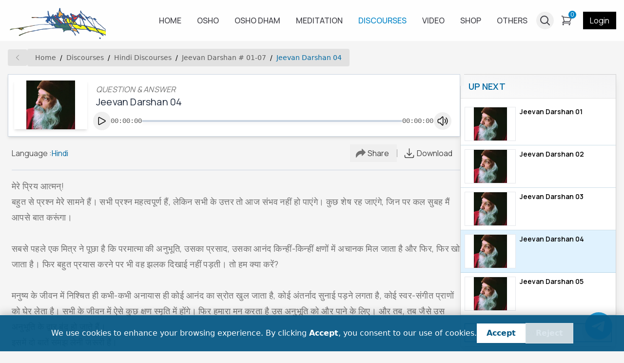

--- FILE ---
content_type: text/html; charset=utf-8
request_url: https://oshoworld.com/jeevan-darshan-04
body_size: 61381
content:
<!DOCTYPE html><html lang="en"><head><meta charSet="utf-8" data-next-head=""/><meta name="viewport" content="width=device-width" data-next-head=""/><title data-next-head="">Jeevan Darshan 04 | Hindi Discourse</title><meta name="og:title" content="Jeevan Darshan 04 | Hindi Discourse" data-next-head=""/><link rel="canonical" href="https://oshoworld.com/jeevan-darshan-04" data-next-head=""/><meta name="og:locale" content="en_US" data-next-head=""/><meta property="og:url" content="https://oshoworld.com/jeevan-darshan-04" data-next-head=""/><meta property="og:site_name" content="Osho World" data-next-head=""/><meta property="og:type" content="website" data-next-head=""/><meta name="facebook-domain-verification" content="5dc8xkdz1jrmgpbtlmggwjg1enusqe" data-next-head=""/><meta name="og:image" property="og:image" content="https://oshoworld.com/api/opengraph?image=uploads%2Fpics_1713900209294_no_image.png" data-next-head=""/><meta name="image" content="https://oshoworld.com/api/opengraph?image=uploads%2Fpics_1713900209294_no_image.png" data-next-head=""/><meta name="og:image:width" property="og:image:width" content="700" data-next-head=""/><meta name="og:image:height" property="og:image:height" content="350" data-next-head=""/><meta name="og:image:alt" property="og:image:alt" content="Jeevan Darshan 04" data-next-head=""/><meta name="og:image:type" property="og:image:type" content="image/png" data-next-head=""/><meta name="description" content="OSHO Hindi Discourse, Jeevan Darshan 04 of Series Jeevan Darshan # 01-07 | OSHO discourses in high quality MP3 format are offered here FREE for downloading – OSHO World " data-next-head=""/><meta name="og:description" content="OSHO Hindi Discourse, Jeevan Darshan 04 of Series Jeevan Darshan # 01-07 | OSHO discourses in high quality MP3 format are offered here FREE for downloading – OSHO World " data-next-head=""/><link rel="icon" type="image/x-icon" href="/favicon.ico"/><link rel="preload" href="/_next/static/css/ca5580106971e158.css" as="style"/><link rel="preload" href="/_next/static/css/e9103e477962adf8.css" as="style"/><meta property="og:image:type" itemProp="image:type" content="image/png" data-next-head=""/><meta name="og:image:secure_url" property="og:image:secure_url" itemProp="image" itemType="image/png" content="https://oshoworld.com/api/opengraph?image=uploads%2Fpics_1713900209294_no_image.png" data-next-head=""/><link rel="stylesheet" href="/_next/static/css/ca5580106971e158.css"/><link rel="stylesheet" href="/_next/static/css/e9103e477962adf8.css" data-n-p=""/><noscript data-n-css=""></noscript><script defer="" noModule="" src="/_next/static/chunks/polyfills-42372ed130431b0a.js"></script><script src="/js/jquery-3.6.0.min.js" defer="" data-nscript="beforeInteractive"></script><script defer="" src="/_next/static/chunks/7262.650bf2cccba2861a.js"></script><script defer="" src="/_next/static/chunks/2268.a8bf5a261dede4a9.js"></script><script src="/_next/static/chunks/webpack-fd41fbb7d84a5911.js" defer=""></script><script src="/_next/static/chunks/framework-45ef428572565b7d.js" defer=""></script><script src="/_next/static/chunks/main-29e4e085dfea0da8.js" defer=""></script><script src="/_next/static/chunks/pages/_app-5386bd309dda9195.js" defer=""></script><script src="/_next/static/chunks/98309536-277c5772f7914085.js" defer=""></script><script src="/_next/static/chunks/3576-0e2d4b9b7a03f85c.js" defer=""></script><script src="/_next/static/chunks/4587-1cb8f83b52779475.js" defer=""></script><script src="/_next/static/chunks/2893-bb693172005db34b.js" defer=""></script><script src="/_next/static/chunks/3375-7d754c06f9c374e2.js" defer=""></script><script src="/_next/static/chunks/2122-ff0046c73f82ec5e.js" defer=""></script><script src="/_next/static/chunks/2653-42f92683eceddf4c.js" defer=""></script><script src="/_next/static/chunks/9620-9259846f36aab141.js" defer=""></script><script src="/_next/static/chunks/pages/%5B%5B...index%5D%5D-e460fcd3a691f595.js" defer=""></script><script src="/_next/static/NX6yy1TULPf29NE4xsKZW/_buildManifest.js" defer=""></script><script src="/_next/static/NX6yy1TULPf29NE4xsKZW/_ssgManifest.js" defer=""></script></head><body><div id="__next"><div class="__className_6b03d3"><!--$--><div class="min-h-[60px] w-full animate-pulse bg-neutral-100 sm:min-h-[84px]"></div><!--/$--><div style="bottom:env(safe-area-inset-bottom)" class="fixed left-0 right-0 top-0 flex h-full w-full items-end justify-center bg-black/25 transition-all duration-200 sm:items-center z-[-100] opacity-0"><div class="w-[calc(100%-0.5rem)] bg-white p-4 drop-shadow-xl transition-all duration-1000 xs:w-[calc(100%-2rem)] sm:w-max -mb-[100%] opacity-0 2md:!mb-0 2md:opacity-100"><div class="flex justify-between"><span class="text-neutral-600">Share</span><button><svg xmlns="http://www.w3.org/2000/svg" fill="none" viewBox="0 0 24 24" stroke-width="1.5" stroke="currentColor" class="stroke-neutral-600" height="2rem"><path stroke-linecap="round" stroke-linejoin="round" d="M6 18 18 6M6 6l12 12"></path></svg></button></div><div class="mt-2 flex w-full items-center space-x-1 overflow-x-auto pb-2 sm:justify-center sm:space-x-4 2md:grid 2md:max-w-[30rem] 2md:grid-cols-5 2md:gap-4 2md:space-x-0 [&amp;&gt;a]:px-3 [&amp;&gt;a]:pb-1 [&amp;&gt;a]:pt-2 hover:[&amp;&gt;a]:bg-neutral-200 [&amp;&gt;a]:2md:w-auto [&amp;&gt;a]:2md:min-w-0"><a href="whatsapp://send?text=%23" target="_blank" class="flex min-w-[5.2rem] flex-col items-center justify-center sm:w-[17%]"><svg xmlns="http://www.w3.org/2000/svg" x="0px" y="0px" viewBox="3 4 42 40" height="24px" fill="none" stroke="transparent" stroke-width="1.5" class="h-[2rem] w-[2rem] sm:h-[2.5rem] sm:w-[2.5rem]"><path fill="#fff" d="M4.868,43.303l2.694-9.835C5.9,30.59,5.026,27.324,5.027,23.979C5.032,13.514,13.548,5,24.014,5c5.079,0.002,9.845,1.979,13.43,5.566c3.584,3.588,5.558,8.356,5.556,13.428c-0.004,10.465-8.522,18.98-18.986,18.98c-0.001,0,0,0,0,0h-0.008c-3.177-0.001-6.3-0.798-9.073-2.311L4.868,43.303z"></path><path fill="#fff" d="M4.868,43.803c-0.132,0-0.26-0.052-0.355-0.148c-0.125-0.127-0.174-0.312-0.127-0.483l2.639-9.636c-1.636-2.906-2.499-6.206-2.497-9.556C4.532,13.238,13.273,4.5,24.014,4.5c5.21,0.002,10.105,2.031,13.784,5.713c3.679,3.683,5.704,8.577,5.702,13.781c-0.004,10.741-8.746,19.48-19.486,19.48c-3.189-0.001-6.344-0.788-9.144-2.277l-9.875,2.589C4.953,43.798,4.911,43.803,4.868,43.803z"></path><path fill="#cfd8dc" d="M24.014,5c5.079,0.002,9.845,1.979,13.43,5.566c3.584,3.588,5.558,8.356,5.556,13.428c-0.004,10.465-8.522,18.98-18.986,18.98h-0.008c-3.177-0.001-6.3-0.798-9.073-2.311L4.868,43.303l2.694-9.835C5.9,30.59,5.026,27.324,5.027,23.979C5.032,13.514,13.548,5,24.014,5 M24.014,42.974C24.014,42.974,24.014,42.974,24.014,42.974C24.014,42.974,24.014,42.974,24.014,42.974 M24.014,42.974C24.014,42.974,24.014,42.974,24.014,42.974C24.014,42.974,24.014,42.974,24.014,42.974 M24.014,4C24.014,4,24.014,4,24.014,4C12.998,4,4.032,12.962,4.027,23.979c-0.001,3.367,0.849,6.685,2.461,9.622l-2.585,9.439c-0.094,0.345,0.002,0.713,0.254,0.967c0.19,0.192,0.447,0.297,0.711,0.297c0.085,0,0.17-0.011,0.254-0.033l9.687-2.54c2.828,1.468,5.998,2.243,9.197,2.244c11.024,0,19.99-8.963,19.995-19.98c0.002-5.339-2.075-10.359-5.848-14.135C34.378,6.083,29.357,4.002,24.014,4L24.014,4z"></path><path fill="#40c351" d="M35.176,12.832c-2.98-2.982-6.941-4.625-11.157-4.626c-8.704,0-15.783,7.076-15.787,15.774c-0.001,2.981,0.833,5.883,2.413,8.396l0.376,0.597l-1.595,5.821l5.973-1.566l0.577,0.342c2.422,1.438,5.2,2.198,8.032,2.199h0.006c8.698,0,15.777-7.077,15.78-15.776C39.795,19.778,38.156,15.814,35.176,12.832z"></path><path fill="#fff" fill-rule="evenodd" d="M19.268,16.045c-0.355-0.79-0.729-0.806-1.068-0.82c-0.277-0.012-0.593-0.011-0.909-0.011c-0.316,0-0.83,0.119-1.265,0.594c-0.435,0.475-1.661,1.622-1.661,3.956c0,2.334,1.7,4.59,1.937,4.906c0.237,0.316,3.282,5.259,8.104,7.161c4.007,1.58,4.823,1.266,5.693,1.187c0.87-0.079,2.807-1.147,3.202-2.255c0.395-1.108,0.395-2.057,0.277-2.255c-0.119-0.198-0.435-0.316-0.909-0.554s-2.807-1.385-3.242-1.543c-0.435-0.158-0.751-0.237-1.068,0.238c-0.316,0.474-1.225,1.543-1.502,1.859c-0.277,0.317-0.554,0.357-1.028,0.119c-0.474-0.238-2.002-0.738-3.815-2.354c-1.41-1.257-2.362-2.81-2.639-3.285c-0.277-0.474-0.03-0.731,0.208-0.968c0.213-0.213,0.474-0.554,0.712-0.831c0.237-0.277,0.316-0.475,0.474-0.791c0.158-0.317,0.079-0.594-0.04-0.831C20.612,19.329,19.69,16.983,19.268,16.045z" clip-rule="evenodd"></path></svg><span class="mt-1 text-sm text-neutral-600">Whatsapp</span></a><a href="https://www.facebook.com/sharer/sharer.php?u=%23" target="_blank" class="flex min-w-[5.2rem] flex-col items-center justify-center sm:w-[17%]"><svg xmlns="http://www.w3.org/2000/svg" x="0px" y="0px" viewBox="3 3 41 41" height="24px" fill="none" stroke="transparent" stroke-width="1.5" class="h-[2rem] w-[2rem] sm:h-[2.5rem] sm:w-[2.5rem]"><linearGradient id="Ld6sqrtcxMyckEl6xeDdMa_uLWV5A9vXIPu_gr1" x1="9.993" x2="40.615" y1="9.993" y2="40.615" gradientUnits="userSpaceOnUse"><stop offset="0" stop-color="#2aa4f4"></stop><stop offset="1" stop-color="#007ad9"></stop></linearGradient><path fill="url(#Ld6sqrtcxMyckEl6xeDdMa_uLWV5A9vXIPu_gr1)" d="M24,4C12.954,4,4,12.954,4,24s8.954,20,20,20s20-8.954,20-20S35.046,4,24,4z"></path><path fill="#fff" d="M26.707,29.301h5.176l0.813-5.258h-5.989v-2.874c0-2.184,0.714-4.121,2.757-4.121h3.283V12.46 c-0.577-0.078-1.797-0.248-4.102-0.248c-4.814,0-7.636,2.542-7.636,8.334v3.498H16.06v5.258h4.948v14.452 C21.988,43.9,22.981,44,24,44c0.921,0,1.82-0.084,2.707-0.204V29.301z"></path></svg><span class="mt-1 text-sm text-neutral-600">Facebook</span></a><a href="https://www.instagram.com/?url=%23" target="_blank" class="flex min-w-[5.2rem] flex-col items-center justify-center sm:w-[17%]"><svg xmlns="http://www.w3.org/2000/svg" viewBox="0 0 16 16" height="24px" fill="none" stroke="transparent" stroke-width="1.5" class="h-[2rem] w-[2rem] sm:h-[2.5rem] sm:w-[2.5rem]"><linearGradient id="a" x1="1.464" x2="14.536" y1="14.536" y2="1.464" gradientUnits="userSpaceOnUse"><stop offset="0" stop-color="#FFC107"></stop><stop offset=".507" stop-color="#F44336"></stop><stop offset=".99" stop-color="#9C27B0"></stop></linearGradient><path fill="url(#a)" d="M11 0H5a5 5 0 0 0-5 5v6a5 5 0 0 0 5 5h6a5 5 0 0 0 5-5V5a5 5 0 0 0-5-5zm3.5 11c0 1.93-1.57 3.5-3.5 3.5H5c-1.93 0-3.5-1.57-3.5-3.5V5c0-1.93 1.57-3.5 3.5-3.5h6c1.93 0 3.5 1.57 3.5 3.5v6z"></path><linearGradient id="b" x1="5.172" x2="10.828" y1="10.828" y2="5.172" gradientUnits="userSpaceOnUse"><stop offset="0" stop-color="#FFC107"></stop><stop offset=".507" stop-color="#F44336"></stop><stop offset=".99" stop-color="#9C27B0"></stop></linearGradient><path fill="url(#b)" d="M8 4a4 4 0 1 0 0 8 4 4 0 0 0 0-8zm0 6.5A2.503 2.503 0 0 1 5.5 8c0-1.379 1.122-2.5 2.5-2.5s2.5 1.121 2.5 2.5c0 1.378-1.122 2.5-2.5 2.5z"></path><linearGradient id="c" x1="11.923" x2="12.677" y1="4.077" y2="3.323" gradientUnits="userSpaceOnUse"><stop offset="0" stop-color="#FFC107"></stop><stop offset=".507" stop-color="#F44336"></stop><stop offset=".99" stop-color="#9C27B0"></stop></linearGradient><circle cx="12.3" cy="3.7" r=".533" fill="url(#c)"></circle></svg><span class="mt-1 text-sm text-neutral-600">Instagram</span></a><a href="https://twitter.com/intent/tweet?text=%23" target="_blank" class="flex min-w-[5.2rem] flex-col items-center justify-center sm:w-[17%]"><svg viewBox="0 0 192 192" fill="none" xmlns="http://www.w3.org/2000/svg" focusable="false" height="24px" stroke="transparent" stroke-width="1.5" class="h-[2rem] w-[2rem] sm:h-[2.5rem] sm:w-[2.5rem]"><rect width="192" height="192" rx="96" fill="black"></rect><path fill-rule="evenodd" clip-rule="evenodd" d="M42 47H76L100 78.5L127 47H144L107.5 88.5L150 145H117L91 111L61 145H44L83 100.5L42 47ZM62 57H71.5L130.5 135H121.5L62 57Z" fill="white"></path></svg><span class="mt-1 text-sm text-neutral-600">X</span></a><a href="https://mail.google.com/mail/u/0/?fs=1&amp;su=#&amp;body=%23&amp;tf=cm" target="_blank" class="flex min-w-[5.2rem] flex-col items-center justify-center sm:w-[17%]"><svg xmlns="http://www.w3.org/2000/svg" viewBox="52 42 88 66" height="24px" fill="none" stroke="transparent" stroke-width="1.5" class="h-[2rem] w-[2rem] sm:h-[2.5rem] sm:w-[2.5rem]"><path fill="#4285f4" d="M58 108h14V74L52 59v43c0 3.32 2.69 6 6 6"></path><path fill="#34a853" d="M120 108h14c3.32 0 6-2.69 6-6V59l-20 15"></path><path fill="#fbbc04" d="M120 48v26l20-15v-8c0-7.42-8.47-11.65-14.4-7.2"></path><path fill="#ea4335" d="M72 74V48l24 18 24-18v26L96 92"></path><path fill="#c5221f" d="M52 51v8l20 15V48l-5.6-4.2c-5.94-4.45-14.4-.22-14.4 7.2"></path></svg><span class="mt-1 text-sm text-neutral-600">Gmail</span></a><a href="http://pinterest.com/pin/create/button/?url=%23" target="_blank" class="flex min-w-[5.2rem] flex-col items-center justify-center sm:w-[17%]"><svg xmlns="http://www.w3.org/2000/svg" viewBox="0 0 60 60" focusable="false" height="24px" fill="none" stroke="transparent" stroke-width="1.5" class="h-[2rem] w-[2rem] sm:h-[2.5rem] sm:w-[2.5rem]"><g fill="none" fill-rule="evenodd"><path d="M28.4863253 59.9692983c-6.6364044-.569063-11.5630204-2.3269561-16.3219736-5.8239327C4.44376366 48.4721168 3e-7 39.6467924 3e-7 29.9869344c0-14.8753747 10.506778-27.18854591 25.2744118-29.61975392 6.0281072-.9924119 12.7038532.04926445 18.2879399 2.85362966C57.1386273 10.0389054 63.3436516 25.7618627 58.2050229 40.3239688 54.677067 50.3216743 45.4153135 57.9417536 34.81395 59.5689067c-2.0856252.3201125-5.0651487.5086456-6.3276247.4003916z" fill="#BD081C" fill-rule="nonzero"></path><path d="M30 14c-8.8359111 0-16 7.1714944-16 16.0165392 0 6.5927634 3.9804444 12.254788 9.6650667 14.7135047-.0408889-1.1165307-.0010667-2.448039.2812444-3.6553302.3104-1.3030344 2.0682667-8.7589113 2.0682667-8.7589113s-.5134222-1.02755-.5134222-2.5444942c0-2.3797018 1.3806222-4.160741 3.0965333-4.160741 1.4609778 0 2.1671111 1.1005142 2.1671111 2.41565 0 1.4692506-.9365333 3.6667197-1.4200889 5.7022439-.4003555 1.7048716.8576 3.0968868 2.5372445 3.0968868 3.04 0 5.0876444-3.9112388 5.0876444-8.547849 0-3.5211471-2.3669333-6.159605-6.6794667-6.159605-4.8693333 0-7.9072 3.6364662-7.9072 7.6993283 0 1.3998456.4138667 2.3889558 1.0613334 3.1524109.2968889.3512961.3370666.4929535.2286222.897638-.0782222.2939925-.2510222 1.0058387-.3253333 1.2902212-.1063112.4068201-.4373334.5495453-.8046223.4000576-2.2421333-.9150783-3.2888889-3.3748628-3.2888889-6.1393174 0-4.5672052 3.8474667-10.042726 11.4766223-10.042726 6.1326222 0 10.1667555 4.4422761 10.1667555 9.2070185 0 6.3090928-3.5029333 11.0179553-8.6641778 11.0179553-1.7340444 0-3.3660444-.9385692-3.9217777-2.0020674 0 0-.9354667 3.7001765-1.1306667 4.4177174-.3370667 1.2211722-.9863111 2.4412765-1.5879111 3.4019129 1.3984.4000576 2.8768.6150352 4.4071111.6150352 8.8359111 0 16-7.1714944 16-16.0165392S38.8359111 14 30 14" fill="#FFF"></path></g></svg><span class="mt-1 text-sm text-neutral-600">Pinterest</span></a></div><div class="relative mt-2 flex w-full items-center overflow-hidden border px-4 py-2 text-neutral-400"><div class="w-max max-w-[20rem] truncate">#</div><div class="absolute bg-white py-2 -right-14 px-0 opacity-0 z-1 text-neutral-700 transition-all duration-1000">Copied !</div><button data-dataclip="#" class="absolute right-0 flex items-center justify-center space-x-0.5 bg-sky-600 px-3.5 py-3.5 text-sm text-white"><svg xmlns="http://www.w3.org/2000/svg" fill="none" viewBox="0 0 24 24" stroke-width="1.5" stroke="white" height="1rem"><path stroke-linecap="round" stroke-linejoin="round" d="M15.666 3.888A2.25 2.25 0 0 0 13.5 2.25h-3c-1.03 0-1.9.693-2.166 1.638m7.332 0c.055.194.084.4.084.612v0a.75.75 0 0 1-.75.75H9a.75.75 0 0 1-.75-.75v0c0-.212.03-.418.084-.612m7.332 0c.646.049 1.288.11 1.927.184 1.1.128 1.907 1.077 1.907 2.185V19.5a2.25 2.25 0 0 1-2.25 2.25H6.75A2.25 2.25 0 0 1 4.5 19.5V6.257c0-1.108.806-2.057 1.907-2.185a48.208 48.208 0 0 1 1.927-.184"></path></svg></button></div></div></div><div class="turncate fixed left-0 z-[996] flex w-full items-center justify-between space-x-3.5 border-t border-white py-3 pl-3 pr-3 text-lg text-white transition-all duration-500 sm:left-1/2 sm:w-max sm:-translate-x-1/2 sm:justify-center sm:border sm:py-2.5 sm:pl-6 sm:pr-6 sm:shadow-lg bg-slate-800 -bottom-20 opacity-0"><div></div><button><svg xmlns="http://www.w3.org/2000/svg" fill="none" viewBox="0 0 24 24" stroke-width="1.5" stroke="currentColor" height="24px"><path stroke-linecap="round" stroke-linejoin="round" d="M6 18 18 6M6 6l12 12"></path></svg></button></div><div class="max-w-screen-2xl mx-auto"><div class="mx-2 mt-2 sm:mx-4"><div class="flex max-w-full items-center space-x-1 overflow-auto "><button class="group h-full rounded bg-neutral-500/15 px-3 py-[9px] hover:bg-neutral-400/50"><svg xmlns="http://www.w3.org/2000/svg" fill="none" viewBox="0 0 24 24" stroke-width="1.5" stroke="currentColor" class="stroke-neutral-500 group-hover:stroke-neutral-800" height="1rem"><path stroke-linecap="round" stroke-linejoin="round" d="M15.75 19.5 8.25 12l7.5-7.5"></path></svg></button><nav class="my-2 w-max min-w-max overflow-auto rounded bg-neutral-500/15"><ol class="bg-blue-gray-50 flex w-full flex-wrap items-center bg-opacity-60 px-4 py-2"><li class="text-blue-gray-900 hover:text-light-blue-500 flex cursor-pointer items-center font-sans text-xs font-normal leading-normal antialiased transition-colors duration-300 sm:text-sm"><a class="capitalize opacity-60 hover:opacity-90" href="/">Home</a><span class="text-blue-gray-500 pointer-events-none mx-2 select-none font-sans text-xs font-normal leading-normal antialiased sm:text-sm">/</span></li><li class="text-blue-gray-900 hover:text-light-blue-500 flex cursor-pointer items-center font-sans text-xs font-normal leading-normal antialiased transition-colors duration-300 sm:text-sm"><a class="capitalize opacity-60 hover:opacity-90" href="/audio">Discourses</a><span class="text-blue-gray-500 pointer-events-none mx-2 select-none font-sans text-xs font-normal leading-normal antialiased sm:text-sm">/</span></li><li class="text-blue-gray-900 hover:text-light-blue-500 flex cursor-pointer items-center font-sans text-xs font-normal leading-normal antialiased transition-colors duration-300 sm:text-sm"><a class="capitalize opacity-60 hover:opacity-90" href="/audio-hindi-home">Discourses hindi</a><span class="text-blue-gray-500 pointer-events-none mx-2 select-none font-sans text-xs font-normal leading-normal antialiased sm:text-sm">/</span></li><li class="text-blue-gray-900 hover:text-light-blue-500 flex cursor-pointer items-center font-sans text-xs font-normal leading-normal antialiased transition-colors duration-300 sm:text-sm"><a class="capitalize opacity-60 hover:opacity-90" href="/jeevan-darshan-by-osho-01-07">Jeevan Darshan # 01-07</a><span class="text-blue-gray-500 pointer-events-none mx-2 select-none font-sans text-xs font-normal leading-normal antialiased sm:text-sm">/</span></li><li class="text-blue-gray-900 hover:text-light-blue-500 flex cursor-pointer items-center font-sans text-xs font-normal leading-normal antialiased transition-colors duration-300 sm:text-sm"><a class="capitalize active text-sky-700" href="/jeevan-darshan-04#">Jeevan Darshan 04</a></li></ol></nav></div><div class="relative mt-2 flex flex-col xs:mt-0 lg:flex-row lg:space-x-4"><div class="lg:w-3/4"><div><div class="sticky bottom-0 top-16 z-50 mt-2 before:absolute before:-left-2 before:-right-2 before:-top-4 before:z-[-10] before:h-10 before:bg-neutral-100 before:content-[&quot;&quot;] sm:top-24"></div><div class="my-2 inline-block h-max w-full lg:hidden"><div class="border border-sky-700/15 bg-white transition-all duration-200 sm:hover:shadow-lg my-1 xs:my-2"><div class="flex items-center justify-between bg-sky-700/5 px-3 py-2.5 font-semibold text-sky-700 "><span>UP NEXT</span><svg xmlns="http://www.w3.org/2000/svg" fill="none" viewBox="0 0 24 24" stroke-width="1.5" stroke="currentColor" class="transition-all duration-200 false" height="1.25rem"><path stroke-linecap="round" stroke-linejoin="round" d="m19.5 8.25-7.5 7.5-7.5-7.5"></path></svg></div><div class="overflow-hidden transition-all duration-1000 pb-0"><div class="flex max-h-[450px] flex-col overflow-y-auto transition-all duration-500 h-0"><div><div class=""><div class="h-[1px] bg-slate-200 w-full"></div></div><a class="group flex overflow-hidden border-b border-sky-800/20 px-2 py-2 transition-all duration-200 hover:bg-slate-100 " href="/jeevan-darshan-01"><img rel="" alt="ALT" fetchPriority="auto" loading="lazy" width="105" height="70" decoding="async" data-nimg="1" class="h-[70px] min-h-[70px] w-[105px] min-w-[105px] border bg-white object-contain" style="color:transparent;background-size:cover;background-position:50% 50%;background-repeat:no-repeat;background-image:url(&quot;data:image/svg+xml;charset=utf-8,%3Csvg xmlns=&#x27;http://www.w3.org/2000/svg&#x27; viewBox=&#x27;0 0 105 70&#x27;%3E%3Cfilter id=&#x27;b&#x27; color-interpolation-filters=&#x27;sRGB&#x27;%3E%3CfeGaussianBlur stdDeviation=&#x27;20&#x27;/%3E%3CfeColorMatrix values=&#x27;1 0 0 0 0 0 1 0 0 0 0 0 1 0 0 0 0 0 100 -1&#x27; result=&#x27;s&#x27;/%3E%3CfeFlood x=&#x27;0&#x27; y=&#x27;0&#x27; width=&#x27;100%25&#x27; height=&#x27;100%25&#x27;/%3E%3CfeComposite operator=&#x27;out&#x27; in=&#x27;s&#x27;/%3E%3CfeComposite in2=&#x27;SourceGraphic&#x27;/%3E%3CfeGaussianBlur stdDeviation=&#x27;20&#x27;/%3E%3C/filter%3E%3Cimage width=&#x27;100%25&#x27; height=&#x27;100%25&#x27; x=&#x27;0&#x27; y=&#x27;0&#x27; preserveAspectRatio=&#x27;none&#x27; style=&#x27;filter: url(%23b);&#x27; href=&#x27;[data-uri]&#x27;/%3E%3C/svg%3E&quot;)" srcSet="/_next/image?url=https%3A%2F%2Foshoworld.com%2Fuploads%2Fpics_1713897522194_no_image.png&amp;w=128&amp;q=75 1x, /_next/image?url=https%3A%2F%2Foshoworld.com%2Fuploads%2Fpics_1713897522194_no_image.png&amp;w=256&amp;q=75 2x" src="/_next/image?url=https%3A%2F%2Foshoworld.com%2Fuploads%2Fpics_1713897522194_no_image.png&amp;w=256&amp;q=75"/><div class="ml-2 flex flex-col"><div class="mb-0.5 line-clamp-2 text-base group-hover:text-sky-700 xs:font-500">Jeevan Darshan 01</div></div></a></div><div><div class=""><div class="h-[1px] bg-slate-200 w-full"></div></div><a class="group flex overflow-hidden border-b border-sky-800/20 px-2 py-2 transition-all duration-200 hover:bg-slate-100 " href="/jeevan-darshan-02"><img rel="" alt="ALT" fetchPriority="auto" loading="lazy" width="105" height="70" decoding="async" data-nimg="1" class="h-[70px] min-h-[70px] w-[105px] min-w-[105px] border bg-white object-contain" style="color:transparent;background-size:cover;background-position:50% 50%;background-repeat:no-repeat;background-image:url(&quot;data:image/svg+xml;charset=utf-8,%3Csvg xmlns=&#x27;http://www.w3.org/2000/svg&#x27; viewBox=&#x27;0 0 105 70&#x27;%3E%3Cfilter id=&#x27;b&#x27; color-interpolation-filters=&#x27;sRGB&#x27;%3E%3CfeGaussianBlur stdDeviation=&#x27;20&#x27;/%3E%3CfeColorMatrix values=&#x27;1 0 0 0 0 0 1 0 0 0 0 0 1 0 0 0 0 0 100 -1&#x27; result=&#x27;s&#x27;/%3E%3CfeFlood x=&#x27;0&#x27; y=&#x27;0&#x27; width=&#x27;100%25&#x27; height=&#x27;100%25&#x27;/%3E%3CfeComposite operator=&#x27;out&#x27; in=&#x27;s&#x27;/%3E%3CfeComposite in2=&#x27;SourceGraphic&#x27;/%3E%3CfeGaussianBlur stdDeviation=&#x27;20&#x27;/%3E%3C/filter%3E%3Cimage width=&#x27;100%25&#x27; height=&#x27;100%25&#x27; x=&#x27;0&#x27; y=&#x27;0&#x27; preserveAspectRatio=&#x27;none&#x27; style=&#x27;filter: url(%23b);&#x27; href=&#x27;[data-uri]&#x27;/%3E%3C/svg%3E&quot;)" srcSet="/_next/image?url=https%3A%2F%2Foshoworld.com%2Fuploads%2Fpics_1713897522194_no_image.png&amp;w=128&amp;q=75 1x, /_next/image?url=https%3A%2F%2Foshoworld.com%2Fuploads%2Fpics_1713897522194_no_image.png&amp;w=256&amp;q=75 2x" src="/_next/image?url=https%3A%2F%2Foshoworld.com%2Fuploads%2Fpics_1713897522194_no_image.png&amp;w=256&amp;q=75"/><div class="ml-2 flex flex-col"><div class="mb-0.5 line-clamp-2 text-base group-hover:text-sky-700 xs:font-500">Jeevan Darshan 02</div></div></a></div><div><div class=""><div class="h-[1px] bg-slate-200 w-full"></div></div><a class="group flex overflow-hidden border-b border-sky-800/20 px-2 py-2 transition-all duration-200 hover:bg-slate-100 " href="/jeevan-darshan-03"><img rel="" alt="ALT" fetchPriority="auto" loading="lazy" width="105" height="70" decoding="async" data-nimg="1" class="h-[70px] min-h-[70px] w-[105px] min-w-[105px] border bg-white object-contain" style="color:transparent;background-size:cover;background-position:50% 50%;background-repeat:no-repeat;background-image:url(&quot;data:image/svg+xml;charset=utf-8,%3Csvg xmlns=&#x27;http://www.w3.org/2000/svg&#x27; viewBox=&#x27;0 0 105 70&#x27;%3E%3Cfilter id=&#x27;b&#x27; color-interpolation-filters=&#x27;sRGB&#x27;%3E%3CfeGaussianBlur stdDeviation=&#x27;20&#x27;/%3E%3CfeColorMatrix values=&#x27;1 0 0 0 0 0 1 0 0 0 0 0 1 0 0 0 0 0 100 -1&#x27; result=&#x27;s&#x27;/%3E%3CfeFlood x=&#x27;0&#x27; y=&#x27;0&#x27; width=&#x27;100%25&#x27; height=&#x27;100%25&#x27;/%3E%3CfeComposite operator=&#x27;out&#x27; in=&#x27;s&#x27;/%3E%3CfeComposite in2=&#x27;SourceGraphic&#x27;/%3E%3CfeGaussianBlur stdDeviation=&#x27;20&#x27;/%3E%3C/filter%3E%3Cimage width=&#x27;100%25&#x27; height=&#x27;100%25&#x27; x=&#x27;0&#x27; y=&#x27;0&#x27; preserveAspectRatio=&#x27;none&#x27; style=&#x27;filter: url(%23b);&#x27; href=&#x27;[data-uri]&#x27;/%3E%3C/svg%3E&quot;)" srcSet="/_next/image?url=https%3A%2F%2Foshoworld.com%2Fuploads%2Fpics_1713897522194_no_image.png&amp;w=128&amp;q=75 1x, /_next/image?url=https%3A%2F%2Foshoworld.com%2Fuploads%2Fpics_1713897522194_no_image.png&amp;w=256&amp;q=75 2x" src="/_next/image?url=https%3A%2F%2Foshoworld.com%2Fuploads%2Fpics_1713897522194_no_image.png&amp;w=256&amp;q=75"/><div class="ml-2 flex flex-col"><div class="mb-0.5 line-clamp-2 text-base group-hover:text-sky-700 xs:font-500">Jeevan Darshan 03</div></div></a></div><div><div class=""><div class="h-[1px] bg-slate-200 w-full"></div></div><a class="group flex overflow-hidden border-b border-sky-800/20 px-2 py-2 transition-all duration-200 hover:bg-slate-100 bg-sky-100" href="/jeevan-darshan-04"><img rel="" alt="ALT" fetchPriority="auto" loading="lazy" width="105" height="70" decoding="async" data-nimg="1" class="h-[70px] min-h-[70px] w-[105px] min-w-[105px] border bg-white object-contain" style="color:transparent;background-size:cover;background-position:50% 50%;background-repeat:no-repeat;background-image:url(&quot;data:image/svg+xml;charset=utf-8,%3Csvg xmlns=&#x27;http://www.w3.org/2000/svg&#x27; viewBox=&#x27;0 0 105 70&#x27;%3E%3Cfilter id=&#x27;b&#x27; color-interpolation-filters=&#x27;sRGB&#x27;%3E%3CfeGaussianBlur stdDeviation=&#x27;20&#x27;/%3E%3CfeColorMatrix values=&#x27;1 0 0 0 0 0 1 0 0 0 0 0 1 0 0 0 0 0 100 -1&#x27; result=&#x27;s&#x27;/%3E%3CfeFlood x=&#x27;0&#x27; y=&#x27;0&#x27; width=&#x27;100%25&#x27; height=&#x27;100%25&#x27;/%3E%3CfeComposite operator=&#x27;out&#x27; in=&#x27;s&#x27;/%3E%3CfeComposite in2=&#x27;SourceGraphic&#x27;/%3E%3CfeGaussianBlur stdDeviation=&#x27;20&#x27;/%3E%3C/filter%3E%3Cimage width=&#x27;100%25&#x27; height=&#x27;100%25&#x27; x=&#x27;0&#x27; y=&#x27;0&#x27; preserveAspectRatio=&#x27;none&#x27; style=&#x27;filter: url(%23b);&#x27; href=&#x27;[data-uri]&#x27;/%3E%3C/svg%3E&quot;)" srcSet="/_next/image?url=https%3A%2F%2Foshoworld.com%2Fuploads%2Fpics_1713897522194_no_image.png&amp;w=128&amp;q=75 1x, /_next/image?url=https%3A%2F%2Foshoworld.com%2Fuploads%2Fpics_1713897522194_no_image.png&amp;w=256&amp;q=75 2x" src="/_next/image?url=https%3A%2F%2Foshoworld.com%2Fuploads%2Fpics_1713897522194_no_image.png&amp;w=256&amp;q=75"/><div class="ml-2 flex flex-col"><div class="mb-0.5 line-clamp-2 text-base group-hover:text-sky-700 xs:font-500">Jeevan Darshan 04</div></div></a></div><div><div class=""><div class="h-[1px] bg-slate-200 w-full"></div></div><a class="group flex overflow-hidden border-b border-sky-800/20 px-2 py-2 transition-all duration-200 hover:bg-slate-100 " href="/jeevan-darshan-05"><img rel="" alt="ALT" fetchPriority="auto" loading="lazy" width="105" height="70" decoding="async" data-nimg="1" class="h-[70px] min-h-[70px] w-[105px] min-w-[105px] border bg-white object-contain" style="color:transparent;background-size:cover;background-position:50% 50%;background-repeat:no-repeat;background-image:url(&quot;data:image/svg+xml;charset=utf-8,%3Csvg xmlns=&#x27;http://www.w3.org/2000/svg&#x27; viewBox=&#x27;0 0 105 70&#x27;%3E%3Cfilter id=&#x27;b&#x27; color-interpolation-filters=&#x27;sRGB&#x27;%3E%3CfeGaussianBlur stdDeviation=&#x27;20&#x27;/%3E%3CfeColorMatrix values=&#x27;1 0 0 0 0 0 1 0 0 0 0 0 1 0 0 0 0 0 100 -1&#x27; result=&#x27;s&#x27;/%3E%3CfeFlood x=&#x27;0&#x27; y=&#x27;0&#x27; width=&#x27;100%25&#x27; height=&#x27;100%25&#x27;/%3E%3CfeComposite operator=&#x27;out&#x27; in=&#x27;s&#x27;/%3E%3CfeComposite in2=&#x27;SourceGraphic&#x27;/%3E%3CfeGaussianBlur stdDeviation=&#x27;20&#x27;/%3E%3C/filter%3E%3Cimage width=&#x27;100%25&#x27; height=&#x27;100%25&#x27; x=&#x27;0&#x27; y=&#x27;0&#x27; preserveAspectRatio=&#x27;none&#x27; style=&#x27;filter: url(%23b);&#x27; href=&#x27;[data-uri]&#x27;/%3E%3C/svg%3E&quot;)" srcSet="/_next/image?url=https%3A%2F%2Foshoworld.com%2Fuploads%2Fpics_1713897522194_no_image.png&amp;w=128&amp;q=75 1x, /_next/image?url=https%3A%2F%2Foshoworld.com%2Fuploads%2Fpics_1713897522194_no_image.png&amp;w=256&amp;q=75 2x" src="/_next/image?url=https%3A%2F%2Foshoworld.com%2Fuploads%2Fpics_1713897522194_no_image.png&amp;w=256&amp;q=75"/><div class="ml-2 flex flex-col"><div class="mb-0.5 line-clamp-2 text-base group-hover:text-sky-700 xs:font-500">Jeevan Darshan 05</div></div></a></div></div></div></div></div><div class="flex justify-between xs:mt-4"><div class="w-full sm:ml-2"><div class="flex w-full flex-col-reverse items-start justify-between xs:flex-row"><div class="mt-3 flex space-x-3 xs:my-auto xs:flex-col xs:space-x-0"><div class="space-x-2"><span class="text-neutral-600">Language :</span><span class="capitalize text-sky-700">hindi</span></div></div><div class="ml-auto flex items-center space-x-3 xs:w-max"><button class="group flex items-center space-x-1.5 px-2.5 py-1 text-neutral-700 transition-all duration-100 hover:bg-white hover:bg-white/70 hover:text-neutral-800 hover:shadow-md xs:py-1.5 xs:pl-3 xs:pr-4"><svg version="1.1" xmlns="http://www.w3.org/2000/svg" viewBox="0 0 512.00 512.00" height="24px" fill="var(--neutral-500)" stroke="currentColor" stroke-width="1.7" class="h-[1rem] w-[1rem] xs:size-5"><g id="SVGRepo_bgCarrier" stroke-width="0"></g><g id="SVGRepo_tracerCarrier" stroke-linecap="round" stroke-linejoin="round"></g><g id="SVGRepo_iconCarrier"> <path d="M501.801,213.374L324.879,36.453V142.94h-59.905c-140.708,0-254.775,114.066-254.775,254.775v77.833 l92.966-101.742c52.389-57.335,126.474-89.996,204.14-89.996h17.574v106.487L501.801,213.374z"></path> <g> <path d="M10.197,485.747c-1.238,0-2.488-0.225-3.687-0.691c-3.925-1.523-6.51-5.3-6.51-9.509v-77.833 c0-70.777,27.562-137.318,77.609-187.365c50.047-50.046,116.588-77.609,187.366-77.609h49.705V36.453 c0-4.125,2.486-7.844,6.296-9.423c3.811-1.579,8.198-0.707,11.115,2.21l176.923,176.922c1.912,1.912,2.987,4.507,2.987,7.212 c0,2.705-1.075,5.299-2.987,7.212L332.09,397.509c-2.917,2.916-7.304,3.791-11.115,2.21c-3.81-1.579-6.296-5.297-6.296-9.423 v-96.288h-7.374c-74.616,0-146.278,31.593-196.611,86.677L17.728,482.427C15.758,484.584,13.007,485.747,10.197,485.747z M264.974,153.139c-134.86,0-244.576,109.716-244.576,244.575v51.551l75.237-82.339c54.187-59.303,131.338-93.316,211.669-93.316 h17.573c5.632,0,10.199,4.566,10.199,10.199v81.864l152.299-152.299L335.077,61.076v81.864c0,5.633-4.567,10.199-10.199,10.199 H264.974z"></path> <path d="M247.503,190.884c-5.444,0-9.963-4.3-10.184-9.789c-0.227-5.628,4.152-10.375,9.78-10.601 c2.762-0.111,5.571-0.168,8.35-0.168c5.633,0,10.199,4.566,10.199,10.199c0,5.633-4.566,10.199-10.199,10.199 c-2.507,0-5.039,0.051-7.529,0.151C247.781,190.882,247.642,190.884,247.503,190.884z"></path> <path d="M140.757,228.2c-3.139,0-6.236-1.444-8.234-4.169c-3.33-4.543-2.348-10.925,2.196-14.255 c22.329-16.37,47.27-27.846,74.131-34.11c5.49-1.279,10.97,2.131,12.249,7.616c1.279,5.486-2.131,10.97-7.616,12.249 c-24.164,5.635-46.607,15.963-66.704,30.696C144.962,227.558,142.85,228.2,140.757,228.2z"></path> </g> </g></svg><span class="ml-1 w-max overflow-hidden text-sm xs:text-base">Share</span></button><div class="h-4 w-px bg-neutral-400"></div><a href="/wp-content/uploads/2020/11/Hindi%20Audio/OSHO-Jeevan_Darshan_04.mp3" download="Jeevan Darshan 04.mp3" class="group flex items-center py-1 pl-1.5 pr-2 text-neutral-700 transition-all duration-100 hover:bg-white hover:bg-white/70 hover:text-neutral-800 hover:shadow-md xs:py-1.5 xs:pl-3 xs:pr-4"><svg xmlns="http://www.w3.org/2000/svg" fill="none" viewBox="0 0 23 24" stroke-width="1.7" stroke="currentColor" class="h-[1rem] w-[1rem] xs:h-[1.5rem] xs:w-[1.5rem]" height="24px"><path stroke-linecap="round" stroke-linejoin="round" d="M3 16.5v2.25A2.25 2.25 0 0 0 5.25 21h13.5A2.25 2.25 0 0 0 21 18.75V16.5M16.5 12 12 16.5m0 0L7.5 12m4.5 4.5V3"></path></svg><span class="ml-1 w-max overflow-hidden text-sm xs:text-base">Download</span></a></div></div> <div class="mt-4"><div class="h-[1px] bg-slate-300 w-full"></div></div><div class="mt-4 flex items-center"><div class="leading-6 tracking-wide text-neutral-500 xs:text-base xs:leading-6 sm:text-lg sm:leading-7 lg:leading-8">मेरे प्रिय आत्मन्‌!<br>बहुत से प्रश्न मेरे सामने हैं। सभी प्रश्न महत्वपूर्ण हैं, लेकिन सभी के उत्तर तो आज संभव नहीं हो पाएंगे। कुछ शेष रह जाएंगे, जिन पर कल सुबह मैं आपसे बात करूंगा।<br><br>सबसे पहले एक मित्र ने पूछा है कि परमात्मा की अनुभूति, उसका प्रसाद, उसका आनंद किन्हीं-किन्हीं क्षणों में अचानक मिल जाता है और फिर, फिर खो जाता है। फिर बहुत प्रयास करने पर भी वह झलक दिखाई नहीं पड़ती। तो हम क्या करें?<br><br>मनुष्य के जीवन में निश्चित ही कभी-कभी अनायास ही कोई आनंद का स्रोत खुल जाता है, कोई अंतर्नाद सुनाई पड़ने लगता है, कोई स्वर-संगीत प्राणों को घेर लेता है। सभी के जीवन में ऐसे कुछ क्षण स्मृति में होंगे। फिर हमारा मन करता है उस अनुभूति को और पाने के लिए। और तब, तब जैसे उस अनुभूति के द्वार बंद हो जाते हैं।<br>इसमें दो बातें समझ लेनी जरूरी हैं।<br>एक तो, जीवन में जो भी महत्वपूर्ण है और श्रेष्ठ है, वह कभी मनुष्य के प्रयास से नहीं उपलब्ध होता है। मनुष्य बहुत क्षुद्र और छोटा है। उसकी सीमाएं हैं। और आनंद की कोई सीमा नहीं है। जब मनुष्य अनुपस्थित होता है, तभी वे आनंद के द्वार खुलते हैं। और जब मनुष्य बहुत प्रयास करके उपस्थित हो जाता है, तब वे द्वार बंद हो जाते हैं।<br>परमात्मा को आज तक किसी ने प्रयास से नहीं पाया है। अप्रयास से ही। एफर्ट से नहीं, एफर्टलेसनेस में ही उसकी प्रतीति और अनुभव होता है।<br>मैं किसी को प्रेम दूं, और अगर प्रयास से दूं, तो वह प्रेम झूठा हो जाता है। वह अप्रयास से बहे, सहज, तो ही सत्य होगा। जीवन में जो भी सत्य है, सुंदर है वह मनुष्य के प्रयास से पैदा नहीं होता।<br>तो अनायास तो अनुभूति मिलती है, फिर हम प्रयास करके जब उसे लाना चाहते हैं, वह छूट जाती है।<br>एक छोटी सी घटना कहूं, उससे शायद मेरी बात खयाल में आए।<br>एक ईसाई फकीर हुआ, अगस्तीन। तीस वर्षों से निरंतर प्रयास करता था परमात्मा की झलक पाने के लिए। कोई कोर-कसर न छोड़ी थी अपने प्रयास में। तीस वर्ष आंखें आंसू बहा-बहा कर भीग गई थीं। रात और दिन नहीं जानी थी, सोया नहीं था, भोजन नहीं किया था। उसकी ही आकांक्षा में, उसकी ही प्यास में, उसकी ही प्रार्थना में दिन और रात बिताए थे। सूख कर हड्डी हो गया था। लेकिन उसकी कोई झलक का पता न था। बल्कि जितने उसने प्रयास किए थे, जैसे वह उतने ही दूर होता चला गया था। वह दूर होता चला गया था, उसके प्रयास तीव्र होते चले गए थे। जितने प्रयास तीव्र होते गए, उतना वह और दूर होता चला गया।<br>एक दिन सुबह रात भर रोने के बाद उठा था वह और समुद्र के किनारे घूमने निकल गया था। कोई भी न था समुद्र के तट पर। अभी सूरज भी उगने को था। अचानक उसने देखा कि एक पत्थर के पास एक छोटा सा बच्चा खड़ा है। उसकी आंखों से आंसू बह रहे हैं। वह खुद भी रात भर रोता रहा था। यह छोटा सा बच्चा समुद्र के किनारे आंखों में आंसू लिए क्यों खड़ा है यहां? कोई उसके साथ न था। अगस्तीन उसके पास गया और कहा: मेरे बेटे, क्यों रोते हो? क्या हो गया तुम्हें? और अकेले कैसे आए समुद्र-तट पर?<br>उस बच्चे ने कहा: रोने का कारण है। एक छोटी सी प्याली वह हाथ में लिए था। और उसने कहा: इस प्याली में मैं सागर को भरना चाहता हूं, सागर भरता नहीं है। इसलिए रोता हूं! क्या करूं न रोऊं तो? सागर को भर कर घर ले जाने का मन है मेरा। लेकिन सागर भरता नहीं है। प्याली छोटी पड़ जाती है।<br>उस बच्चे का यह कहना जैसे अगस्तीन के लिए परमात्मा की ध्वनि हो गई। वह खूब जोर से हंसने लगा। और उस बच्चे से बोला: तू ही ऐसी भूल में पड़ा हो, ऐसा नहीं, मैं भी ऐसी ही भूल में तीस साल से पड़ा हूं। अपनी बुद्धि की छोटी सी प्याली में परमात्मा के सागर को भरने के लिए मैं भी बहुत रोया हूं। यह हो भी सकता है कि तेरी प्याली में सागर कभी भर जाए, क्योंकि सागर की फिर भी सीमा है; लेकिन मेरी बुद्धि की प्याली में तो परमात्मा कैसे भरेगा, उसकी तो कोई सीमा नहीं है। अगस्तीन ने उस बच्चे से कहा: मैं तो अपनी प्याली तोड़े देता हूं।<br>अगस्तीन नाचता हुआ वापस लौट आया अपनी कुटी पर। उसके मित्र हैरान हुए। समझा शायद अगस्तीन को वह मिल गया, जिसके लिए उसके प्राण रोते रहे थे। वे सब उसके निकट इकट्टे हो गए। उसकी आंखों में आज बड़ी अदभुत ज्योति थी। आज उसके प्राणों में अदभुत पुलक थी। आज वह हर्षोन्माद से नाच रहा था। उन्होंने पूछा: अगस्तीन, मिल गया है क्या वह?<br>अगस्तीन ने कहा: नहीं, वह तो नहीं मिला, लेकिन मैंने खुद को खो दिया। और जिस क्षण मैंने खुद को खोया, मैंने पाया कि वह तो सदा से ही मिला हुआ है।<br>मनुष्य का अहंकार ही बाधा है परमात्मा को पाने में।<br>अप्रयास के क्षणों में कभी अचानक जब मनुष्य का अहंकार सोया होता है, अनुपस्थित होता है, उसकी एक झलक किनारे से निकल जाती है। जैसे ही उसकी झलक निकल जाती है, भीतर एक आनंद उमग उठता है। फिर उस आनंद को पकड़ने को हम लालायित हो जाते हैं, लोभी हो जाते हैं। फिर हम उसके पीछे दौड़ने लगते हैं। अहंकार वापस आ जाता है। ‘मैं फिर खड़ा हो जाता हूं, फिर उसे खोजता हूं, खोजता हूं, उस पर कोई हाथ नहीं पड़ता।’ अहंकार उसे कभी भी नहीं पा सका है।<br>इसलिए जिन मित्र ने पूछा है...<br>अगर अनायास उसकी झलक मिलती हो, तो फिर प्रयास न करें उसके लिए, क्योंकि प्रयास बाधा बन जाएगा। फिर ऐसे जीएं--बिना प्रयास के, बिना इफर्ट के, बिना कोशिश के। तब उसकी झलकें बढ़ती चली जाएंगी। और जिस दिन कोई कोशिश मन में न होगी उसे पाने की, उसी दिन वह उपलब्ध हो जाता है।<br>संसार और सत्य को पाने की दिशाएं बड़ी विपरीत हैं। संसार में कुछ भी पाना हो, तो प्रयत्न करना होता है, प्रयास करना होता है; क्योंकि संसार की सारी दौड़ अहंकार की दौड़ है। परमात्मा को पाने में बात बिलकुल उलटी है। वहां जो प्रयास करेगा, प्रयत्न करेगा, वह खो देगा उसे। वहां तो जो अप्रयास में छोड़ देगा अपने को, उसे पा लेगा।<br>नदी में कोई आदमी गिर पड़े, तो तैर भी सकता है और बह भी सकता है। जो तैरता है, वह प्रयास कर रहा है; जो बहता है, वह प्रयास नहीं कर रहा है। जो बहता है, फिर नदी की ताकत उसे बहाए ले जाती है; जो तैरता है, उसे अपने श्रम पर निर्भर रहना होता है। खुद के श्रम की सीमा है, थक जाएगा। लेकिन जो बहा है, उसके सामर्थ्य की कोई सीमा नहीं है, क्योंकि अपनी शक्ति उसने लगाई ही नहीं है।<br>परमात्मा की खोज में तैरने वाले लोग असफल हो जाते हैं, बहने वाले लोग सफल हो जाते हैं। तैरना सीखना पड़ता है, बहना नहीं। तैरना हमारी अस्मिता है, हमारी ईगो है--मैं पा लूं!<br>एक छोटी सी कहानी, फिर मैं दूसरे प्रश्न का उत्तर आपको दूं।<br>एक बड़ी झूठी कहानी, लेकिन बड़ी सच भी है। एक बहुत अदभुत मूर्तिकार हुआ। उसकी मृत्यु आ गई। वह डरा हुआ था, मृत्यु से बचना चाहता था। उसने अपनी ही बारह मूर्तियां बना लीं और उनमें छिप कर खड़ा हो गया। मौत भीतर आई, उसने उन मूर्तियों पर आंख डाली। वह मूर्तिकार भी श्वास को रोके उन्हीं मूर्तियों में छिपा था। मृत्यु पहचान न पाई, कौन है असली आदमी जिसे ले जाना है? वहां एक जैसे बारह लोग थे। मौत वापस लौट गई। और उसने परमात्मा को जाकर कहा: वहां तो एक जैसे बारह लोग हैं, मैं किसको लाऊं ?<br>परमात्मा ने मौत के कान में एक सूत्र कहा। कहा, इस सूत्र को बोल देना, जो असली आदमी है वह अपने आप बाहर निकल आएगा।<br>वह मौत वापस लौटी। वह फिर उस कमरे में गई, जहां पर मूर्तियों में छिपा हुआ मूर्तिकार खड़ा था। उसने जाकर मूर्तियों पर गौर से दृष्टि डाली और उसके बाद वह जोर से बोली: और तो सब ठीक है, एक छोटी सी भूल रह गई है।<br>वह मूर्तिकार बोल उठा: कौन सी भूल?<br>उस मृत्यु ने कहा: यही कि तुम अपने को नहीं भूल सकोगे। बाहर आ जाओ। तुम यह न भूल सके कि तुमने इन मूर्तियों को बनाया है। तुम यह न भूल सके कि तुम बनाने वाले हो। अगर इतना भी तुम भूल जाते, तो फिर तुम्हें खोजने का मेरे पास कोई उपाय न था।<br>अहंकार जहां खड़ा है, वहां मृत्यु से तो मिलन हो सकता है, लेकिन अमृत से नहीं।<br>जहां अहंकार नहीं है, वहां अमृत से मिलन है। वह अमृत ही परमात्मा है। वह अमृत ही आनंद है। वह अमृत ही सत्य है।<br>छोड़ दें अपने को, ताकि वह आ सके। मत अपने को बीच में खड़ा करें, ताकि दीवाल बन जाए। हमारे अतिरिक्त परमात्मा और हमारे बीच कोई भी नहीं है। हम जितना प्रयास करते हैं, उतना ही यह मेरा ‘मैं’ मजबूत होता चला जाता है। उतनी ही दीवाल मजबूत होती चली जाती है। उतनी ही उसकी झलकें मिलनी कठिन हो जाती हैं।<br>अपने को छोड़ दें, अपने को बिलकुल छोड़ दें, जैसे नहीं हैं। जिस क्षण आप नहीं हैं, उसी क्षण द्वार मिल जाता है।<br>कबीर ने कहा है: मैं बांस की एक पोंगरी हूं, एक बांसुरी हूं। उसके स्वर मेरे भीतर से बहते हैं। अगर मैं ठोस हो जाऊं, तो उसके स्वर बहने बंद हो जाएंगे। चूंकि मैं पोली हूं, भीतर ठोस नहीं हूं, उसके स्वर मुझसे बह पाते हैं।<br>हम जितने ठोस हैं, उतने ही उसके स्वर हमारे भीतर से नहीं बह पाते हैं। हम जितने खाली हो जाते हैं, रिक्त अपने ‘मैं’ से, अपने प्रयास से, उतने ही उसके स्वर हमारे भीतर बहने शुरू हो जाते हैं। वह तो निरंतर द्वार पर खड़ा है, लेकिन हमारे द्वार बंद हैं। और अपने ही अहंकार से बंद हैं।<br>इसलिए यदि अप्रयास में अनायास उसकी झलक मिली हो, तो यह सूत्र समझ लें, इसमें सारी बात छिपी है। इसमें यह छिपा है कि फिर प्रयास मत करें, छोड़ दें अपने को, उसकी झलकें मिलेंगी। और जिस दिन आप पूरा छोड़ देंगे, उस दिन वह पूरा मिल जाता है। अपने को हटा लें।<br><br>एक और मित्र ने पूछा है:<br><br>भगवान, जीवन में दुख ही दुख मालूम होता है, क्या करें? जीवन में सब बुरा-बुरा ही मालूम होता है, निराशा और उदासी मालूम होती है, क्या करें?<br><br>जीवन में न तो दुख है और न सुख। जीवन को तो जैसा हम देखने में समर्थ हो जाते हैं, वह वैसा ही हो जाता है। जीवन तो वैसा ही है, जैसी देखने की हमारे पास दृष्टि होती है। हमारे ही बीच इसी जीवन में वे लोग भी जीते हैं जो आनंद से भरे होते हैं और वे लोग भी जो दुख और अंधकार से। जीवन यही है, देखने की दृष्टियां भिन्न होती हैं। अगर हमने जीवन में उदासी और अंधकार और दुख और पीड़ा को ही देखने की दृष्टि को अर्जित कर लिया हो, तो जीवन के आनंद से हम वंचित रह जाएं तो कोई आश्चर्य नहीं है।<br>मैंने सुना है, एक मां अपने बच्चे से परेशान थी। वह किसी भी तरह के भोजन में कोई रुचि न लेता था और हर तरह के भोजन में कुछ न कुछ आलोचना, शिकायत खड़ी कर देता था। वह किसी तरह के वस्त्रों में भी कोई रुचि न लेता था और हर तरह के वस्त्रों में कोई न कोई भूल-चूक खोज लेता था। वह किन्हीं मित्रों में भी कोई रुचि न लेता था और हर मित्र में कोई न कोई खराबी खोज लेता था। उसकी मां घबड़ा गई। उसका भविष्य सुखद न था।<br>जिसकी दृष्टि हर जगह भूल ही और अंधकारपूर्ण पक्ष को खोज लेने की हो, उसका जीवन नरक हो जाएगा।<br>तो वह घबड़ाई। उसे एक मनोवैज्ञानिक के पास ले गई। सबसे बड़ा प्रश्न तो उसके भोजन का था। क्योंकि वह भोजन करना ही बंद कर दिया था। हर चीज में--दूध में उसे बास आती थी, रोटियां उसे पसंद न थीं। इस चीज में यह खराबी थी, उस चीज में वह खराबी थी। और सब तो ठीक था, लेकिन भोजन के बिना तो जीना भी कठिन है। वह एक बड़े मनोवैज्ञानिक के पास ले गई।<br>उस मनोवैज्ञानिक की बड़ी ख्याति थी। वह न मालूम कैसे-कैसे विक्षिप्त लोगों को भी ठीक कर चुका था। यह तो एक छोटा सा बच्चा था, अभी जीवन की शुरुआत थी। इसे ठीक करने में कौन सी कठिनाई होने वाली थी। उस मनोवैज्ञानिक ने उस बच्चे को बहुत तरह से समझाया। भोजन की खूबियां समझाईं, फायदे समझाए। बहुत अच्छी-अच्छी मिठाइयां बुलवाईं, उस बच्चे के सामने रखीं। लेकिन उसने कोई न कोई आलोचना निकाल दी। आलोचक था जन्मजात। उसने कोई न कोई बात निकाल दी कि इसमें यह भूल है, इसका रंग मुझे पसंद नहीं है, इसकी बास मुझे पसंद नहीं, इसे खाऊंगा तो वमन हो जाएगा।<br>मनोवैज्ञानिक भी थोड़ा घबड़ाया। लेकिन उसकी मां के सामने वह यह बताना नहीं चाहता था कि मैं घबड़ा गया हूं इस छोटे से बच्चे से। आखिर उसने उसी से पूछा कि फिर तू ही बता, इस जमीन पर कोई भी चीज तुझे खाने जैसी लगती है?<br>उसने कहा: हां, मैं केंचुए खाना पसंद करूंगा।<br>वह भी घबड़ाया कि वह... मां भी घबड़ाई। केंचुए! बाहर वर्षा के दिन थे और केंचुए बाहर थे। मनोवैज्ञानिक उससे हारना नहीं चाहता था। उसने सोचा कि शायद यह केंचुए खाने की बात कह कर मुझे डराना भर चाहता है, खाएगा कैसे! वह उस बच्चे से हारना नहीं चाहता था। वह बाहर गया और एक प्लेट में दस-पंद्रह केंचुए वर्षा से उठा कर ले आया। उस बच्चे के सामने रखे। उस बच्चे ने कहा: ऐसे नहीं, मैं तले हुए केंचुए खाना पसंद करूंगा! आपको शर्म नहीं आती, गैर-तली हुई चीज मुझे देते हैं!<br>नहीं हारना चाहता था वह मनोवैज्ञानिक। वह बेचारा गया, उन केंचुओं को तल कर लाया। उसके प्राण खुद घबड़ा रहे थे कि यह क्या कर रहा है। लेकिन उस बच्चे को वह चाहता था कि किसी भी तरह निकटता में ले ले, घनिष्टता बन जाए। उसकी कोई मांग पूरी हो जाए, तो शायद वह मेरी बातें समझ सके।<br>वह केंचुए लेकर आया। उस बच्चे ने कहा: इतने नहीं, मैं केवल एक केंचुआ खाना पसंद करूंगा। वह बाहर गया, सारे केंचुए फेंक कर एक केंचुआ ले आया। उसके सामने प्लेट पर रखा और कहा: लो खाओ।<br>उसने कहा: क्या मैं अकेला खाऊंगा, आधा आप खाइए!<br>नहीं हारना चाहता था वह। केंचुआ खाने का जरा भी मन नहीं था। प्राण घबड़ा रहे थे। लेकिन उस बच्चे को जीतना जरूरी था। तो वह आधा केंचुआ खा गया किसी तरह आंख बंद करके। और तब उसने बड़े गुस्से से उससे कहा--क्योंकि उसने केंचुआ उसको खिलवा दिया था--उस बच्चे से कहा: अब खाओ!<br>बच्चा रोने लगा। और उसने कहा: आपने मेरा आधा वाला, मेरा आधा वाला खा लिया। यह आपका आधा वाला है। आपने मेरा हिस्सा खा लिया।<br>उस मनोवैज्ञानिक ने हाथ जोड़े और उसकी मां से कहा: यह लाइलाज है। इसका इलाज करना बहुत मुश्किल है। इसे दिखाई ही नहीं पड़ता कुछ सिवाय शिकायत के!<br>हममें से भी बहुत लोग हैं, जिन्हें जीवन में सिवाय शिकायत के और कुछ भी दिखाई नहीं पड़ता।<br>जीवन का कसूर नहीं है इसमें, हमारा ही कसूर है। हमारे देखने का ढंग गलत है। हमारी दृष्टि भूलभरी है।<br>एक आदमी चाहे तो गुलाब के फूल के एक पौधे के पास खड़ा होकर देख सकता है--ईश्वर की निंदा कर सकता है, क्रोध से भर सकता है, दुख और चिंता से कि कैसी है यह दुनिया, मुश्किल से एकाध फूल लगता है और हजार कांटे होते हैं। हजार कांटों में एक फूल के लिए कौन खुश हो। तो कोई देख सकता है कि हजारों कांटें हैं और एक फूल है, इसमें खुशी की बात क्या है। लेकिन कोई दूसरा व्यक्ति यह भी देख सकता है: कितनी अदभुत है यह दुनिया, जहां हजार कांटे लगते हैं, वहां भी एक फूल के पैदा होने की संभावना है। कोई ऐसा भी देख सकता है। और इस देखने के ऊपर निर्भर करेगा उनके पूरे जीवन का ढांचा, उनके पूरे जीवन की गतिविधि।<br>कोई आदमी देख सकता है: सूरज से चमकता हुआ एक दिन होता है और दोनों तरफ दो अंधेरी रातें होती हैं। और तब उसे लगेगा: दो अंधेरी रातें और बीच में छोटा सा प्रकाश-भरा दिन? कैसी बुरी है यह दुनिया! और कोई यह भी देख सकता है: दो चमकते हुए दिन, बीच में छोटी सी अंधेरी रात होती है। कितनी भली है यह दुनिया! यह हमारे देखने पर निर्भर होता है।<br>क्या हम जीवन के प्रकाशोज्ज्वल पक्ष को देखने को उत्सुक हुए हैं, या कि उसके अंधकारपूर्ण पक्ष को? असल में, हमारी आदत नहीं है यह।<br>एक प्रोफेसर अपनी कक्षा में अपने बच्चों को कोई बात समझा रहा था। पीछे एक ब्लैक-बोर्ड था। उसने उस पर एक बड़े कागज, सफेद कागज का टुकड़ा चिपकाया। उस कागज पर छोटा सा एक काला बिंदु बनाया। और फिर अपने विद्यार्थियों से पूछा: तुम्हें कुछ दिखाई पड़ता है, यहां क्या है? हर विद्यार्थी ने हाथ उठा दिए। सभी को दिखाई पड़ रहा था। और हरेक से उसने पूछा: क्या तुम्हें दिखाई पड़ता है? विद्यार्थियों ने कहा: एक छोटा सा काला बिंदु दिखाई पड़ता है। पूरी कक्षा में पूछने के बाद वह जोर से हंसने लगा। और उसने कहा: मैं हैरान हूं, इतना बड़ा यह सफेद कागज किसी को भी दिखाई नहीं पड़ता! उस कागज पर बना हुआ छोटा सा काला बिंदु सबको दिखाई पड़ता है, इतना बड़ा सफेद कागज लगा है किसी को भी दिखाई नहीं पड़ता!<br>एक विद्यार्थी न था उस कक्षा में जिसने यह कहा हो कि बोर्ड पर सफेद कागज मुझे दिखाई पड़ता है। नहीं, सफेद कागज पर काला बिंदु सबको दिखाई पड़ रहा था।<br>हम सारे लोग भी जीवन को इसी तरह देखते हैं। उसके फूल हमें दिखाई नहीं पड़ते, कांटे दिखाई पड़ते हैं। उसकी शुभ्रता हमें नहीं दिखाई पड़ती, उसकी कालिमा हमें दिखाई पड़ती है। उसका प्रेम हमें नहीं दिखाई पड़ता, उसकी घृणा दिखाई पड़ती है। उसका आनंद नहीं दिखाई पड़ता, उसका दुख दिखाई पड़ता है। और तब हम इसको संग्रह करते चले जाते हैं। फिर सारा चित्त हमारा इस तरह निर्मित हो जाता है कि फिर हम इसी को खोज पाते हैं, इसी को देख पाते हैं। और तब अगर जीवन नरक हो जाता हो तो आश्चर्य कैसा है?<br>जीवन स्वर्ग भी हो सकता है।<br>स्वर्ग और नरक मनुष्य के जीवन को देखने के दृष्टिकोण हैं। न तो नरक कहीं नीचे है और न कहीं स्वर्ग ऊपर, मनुष्य की दृष्टि में वे छिपे हैं। कैसे हम देखते हैं। तो यदि दुख पाना है, तो जीवन में अंधेरी रातों को खोजें। और अगर आनंद की तरफ आंखें उठानी हैं, तो जीवन में फूल भी खिलते हैं, उनको देखें। जो आप देखेंगे उससे आपकी दृष्टि, देखने की क्षमता, आपका एटिट्यूड निर्मित होता जाएगा, बनता जाएगा। आज अगर आप दिन भर फूल देखेंगे, तो कल फूलों को देखने की क्षमता आपकी विकसित हो जाएगी। अगर आज आप दिन भर कांटे देखेंगे, तो कल सुबह से ही कांटों से मिलना सुनिश्चित है।<br>तो रोज-रोज पल-पल जब हम जी रहे हैं, तब जीवन में प्रकाश कहीं हो, उसे खोजते हुए जीना चाहिए। आनंद कहीं हो, उसकी तलाश में जीना चाहिए।<br>एक फकीर एक रात अपने घर में बैठा हुआ था। कोई बारह बजे होंगे। कुछ पत्र लिखता था। और तभी किसी ने द्वार पर धक्का दिया। द्वार अटके थे, जिसने धक्का दिया था वह भीतर आ गया। जो आदमी भीतर आया था, उसकी कल्पना भी न थी कि फकीर जागता होगा। वह उस गांव का सबसे प्रमुख चोर था। लेकिन फकीर जागा हुआ था, तो वह घबड़ाया, उसने छुरा बाहर निकाल लिया। समझा कि कोई झगड़े-झंझट की स्थिति बनेगी। लेकिन फकीर ने कहा: मेरे मित्र, छुरा भीतर रख लो! तुम किसी बुरे आदमी के घर में नहीं आए हो कि छुरे की जरूरत पड़े। छुरा अंदर कर लो और बैठ जाओ। जरा मैं चिट्ठी पूरी कर लूं, फिर तुमसे बात करूं।<br>वह घबड़ाहट में बैठ गया। फकीर ने अपना पत्र पूरा किया और उससे कहा: कैसे आए इतनी रात? और इतना बड़ा नगर है, इतनी-इतनी बड़ी हवेलियां हैं, इतने-इतने बड़े महल हैं और तुमने मुझ गरीब की कुटिया पर ध्यान दिया! कैसे आए?<br>उस चोर ने कहा: अब आप जब पूछ ही लिए हैं, तो बताना जरूरी हो गया। और शायद आपसे मैं झूठ न बोल सकूं, मैं चोरी करने आया हूं।<br>फकीर ने ठंडी श्वास ली और उसने कहा: बड़े नासमझ हो! भलेमानुष, एकाध-दो दिन पहले खबर तो कर देते, तो मैं कुछ इंतजाम कर रखता। यह फकीर की झोपड़ी है, यहां हमेशा कुछ मिल जाए, यह तो बहुत मुश्किल है। और मुझे क्या पता था, आज सुबह ही एक आदमी कुछ रुपये भेंट करने आया था, मैंने वापस कर दिए। तुम्हारा अंदाज होता तो मैं रोक कर रखता। आगे जब भी आओ, ऐसा कभी मत करना कि बिना कहे, बिना खबर किए आ जाओ। थोड़े से रुपये पड़े हैं, नाराज न हो तो मैं उन्हें तुम्हें दे दूं। दस रुपये उसके पास थे। उसने कहा: उस आले पर दस रुपये रखे हैं, वह तुम ले लो।<br>वह चोर तो घबड़ाया हुआ था। उसकी समझ के बाहर थीं ये बातें। चोरी उसने बहुत की थी, लेकिन ऐसा आदमी कभी मिला न था। वह जल्दी से घबड़ाहट में दस रुपये उठाया, तो उस फकीर ने कहा: इतनी कृपा कर सकोगे क्या कि एक रुपया छोड़ दो। सुबह-सुबह मुझे जरूरत भी पड़ सकती है। एक रुपया मुझ पर उधारी रही, कभी न कभी चुका दूंगा। उसने जल्दी से रुपया रखा और वह भागने लगा बाहर, तो उस फकीर ने कहा: मेरे मित्र, रुपये तो कल खत्म हो जाएंगे, उन पर इतना भरोसा मत करो, कम से कम मुझे धन्यवाद तो देते जाओ, धन्यवाद बाद में भी काम पड़ सकता है। उस चोर ने उसे धन्यवाद दिया और वह चला गया।<br>बाद में वह पकड़ा गया। उस पर और चोरियां भी थीं, यह चोरी भी थी। इस फकीर को भी अदालत में जाना पड़ा। वह चोर घबड़ाया हुआ था कि अगर उस फकीर ने इतना भी कह दिया कि हां, यह आदमी चोरी करने आया था, तो फिर और किसी गवाही की कोई जरूरत नहीं है। वह इतना जाना-माना आदमी था। उसकी बात पर्याप्त प्रमाण हो जाएगी। वह डरा हुआ खड़ा था। मजिस्ट्रेट ने पूछा उस फकीर को: आप इस आदमी को पहचानते हैं?<br>उस फकीर ने कहा: पहचानने की बात कर रहे हैं? ये मेरे मित्र हैं। और मित्र तो तभी पहचाना जाता है न--दुख में जो अपने पर भरोसा करे, वही तो मित्र है। एक रात जब इस व्यक्ति को जरूरत पड़ गई थी, तो यह किसी महल में नहीं गया, मेरे झोपड़े पर आया था। मेरा मित्र है, मुझ पर विश्वास करता है।<br>मजिस्टे्रट ने पूछा: इसने आपकी कभी चोरी की थी?<br>उसने कहा: कभी भी नहीं। मैंने इसे नौ रुपये भेंट किए थे। और एक रुपया अब भी इसका मेरे ऊपर उधार है, जो मैं चुका नहीं पाया। वह मुझे इसका चुका देना है। और चोरी का तो सवाल ही नहीं है। मैंने इसे रुपये दिए थे, इसने मुझे धन्यवाद दे दिया था। बात समाप्त हो गई थी।<br>वह चोर तीन वर्ष बाद छूटा और उस फकीर के झोपड़े पर पहुंच गया। और उसने कहा कि उस दिन तुमने कहा था, मित्र हूं, और इन तीन वर्षों में मैं निरंतर सोचता रहा, तुम्हारे अतिरिक्त मेरा कोई भी मित्र नहीं है। और उस दिन तो रात आया था जाने को, अब न जाने को आ गया हूं। अब यहां से नहीं जाऊंगा। तुमने मेरी जिंदगी बदल दी, उस चोर ने कहा।<br>उस फकीर ने कहा: मैंने तो कुछ भी नहीं किया।<br>उस चोर ने कहा: तुम पहले आदमी हो जिंदगी में जिसने मेरे भीतर भी कुछ अच्छाई देखी। तुम पहले आदमी हो जिसने मेरी जिंदगी का कोई प्रकाशोज्जवल पहलू देखा। तुम पहले आदमी हो जिसने मेरी आत्मा को चुनौती दे दी। तुम पहले आदमी हो जिसने मेरे भीतर के सारे संगीत को खींच कर बाहर ला दिया। और तो जो भी मुझे मिला था, उसने मेरा अंधेरा पहलू देखा था। और जब सारी दुनिया मुझमें अंधकार देखती थी, तो मैं धीरे-धीरे उसी अंधकार में घिरता चला गया और उसी अंधकार को मैंने स्वीकार कर लिया था। तुमने मेरे जीवन को चुनौती दे दी। तुमने पहली दफा मुझे यह खयाल पैदा कर दिया: मैं भी एक अच्छा आदमी हो सकता हूं!<br>तो जब हम जीवन में आनंद को, शुभ को, मंगल को, प्रकाश को देखना शुरू करते हैं, तो न केवल हमारी दृष्टि आनंद से भर जाती है, बल्कि हम जहां भी मंगल और शुभ को देखते हैं, वहां भी हम चुनौती खड़ी कर देते हैं--उस व्यक्ति के लिए भी कि उसके भीतर से शुभ का आविर्भाव हो जाए और विकास हो जाए। यह दुनिया इतनी बुरी दिखाई पड़ रही है, इस कारण नहीं कि लोग इतने बुरे हैं, बल्कि इस कारण कि सभी लोगों को बुराई के अतिरिक्त देखने की और कोई आदत नहीं है।<br>और अगर इतने लोग यहां बैठे हैं, वे सभी मुझमें बुराई देखने लगें, और वे सभी मेरी बुराई की चर्चा करने लगें, और सभी मेरे अंधकार को उघाड़ने लगें, तो मैं कितनी देर, कितनी देर उनके खिलाफ खड़ा रह सकूंगा। धीरे-धीरे वे सब मिल कर मुझे विश्वास दिला देंगे कि मैं बुरा आदमी हूं। वे धीरे-धीरे मुझे इतने क्रोध से भर देंगे कि मुझे ऐसा लगेगा कि ठीक है तुम जो कहते हो, मैं उससे भी ज्यादा बुरा हूं। मेरे भीतर शुभ के आविर्भाव की सारी संभावना समाप्त हो जाएगी।<br>तिब्बत के एक गांव में मारपा नाम का एक साधु था। एक आदमी ने आकर मारपा से कहा: आप हमारे गांव चलिए, कुछ दिन वहां ठहरिए। मारपा ने कहा: उस गांव में जिस गांव से तुम आए हो, एक आदमी है जो बांसुरी बहुत अच्छी बजाता है। सुना है कभी, देखा है उसे? वह आदमी बोला: वह क्या बांसुरी बजाएगा! शराब पीता है, जुआ खेलता है, बेईमान है। वह क्या बांसुरी बजाएगा! मारपा ने कहा: मैं तुम्हारे गांव न जाऊंगा।<br>एक दूसरा आदमी उसके जाने के बाद आया और उसने कहा कि आप हमारे गांव चलें और यह चतुर्मास वहीं ठहर जाएं। मारपा ने कहा: मैंने सुना है, तुम्हारे गांव में एक आदमी है जो बांसुरी बजाता है। बहुत अच्छी बांसुरी बजाता है। सुना है कभी उसे? उस आदमी ने कहा: इतना बेईमान है वह, इतना चोर है, इतना निपट अनैतिक है, वह क्या बांसुरी बजाएगा! उसकी बांसुरी कौन सुनने जाएगा? मारपा ने कहा: रहने दो, तुम्हारे गांव मैं न जा सकूंगा।<br>और तीसरा आदमी उस सांझ को आया जिसका निमंत्रण उसने स्वीकार कर लिया। उस तीसरे आदमी से उसने कहा कि मैंने सुना है, तुम्हारे गांव में एक बेईमान और चोर, अनैतिक आदमी है। उसने कहा: मुझे पता नहीं है, लेकिन वह बांसुरी इतनी अच्छी बजाता है कि मैं मान नहीं सकता कि वह चोर हो सकता है!<br>उसने कहा: मैं तुम्हारे गांव चलता हूं। तुम्हारे गांव में जिंदगी की अच्छाइयां देखने वाले लोग हैं। जिस गांव में अच्छाइयां देखने वाले लोग हैं, वह गांव जमीन पर स्वर्ग बन जाता है।<br>हमने अपनी जमीन को नरक बना लिया है।<br>दुख बाहर नहीं है, हमारी दृष्टि में है। और आनंद भी बाहर नहीं है, वह भी हमारी दृष्टि में है।<br>इसलिए बाहर मत थोपें अपने दुख को, खुद की दृष्टि को समझें, खोजें, और उस दृष्टि में ही आपको कारण मिल जाएंगे। और बाहर की दुनिया अगर नरक हो, तब तो फिर कोई आदमी कभी आनंदित नहीं हो सकता है। क्योंकि बाहर की दुनिया को बदलने की सामर्थ्य किसमें है? लेकिन अगर भीतर की दृष्टि में नरक हो, तब यह हमारे हाथ में है कि हम स्वर्ग में प्रवेश कर जाएं; क्योंकि भीतर की दृष्टि कोई भी व्यक्ति जब चाहे अपनी बदल ले सकता है।<br>इसलिए मैं प्रार्थना करूंगा: अपनी दृष्टि में खोजें कि दुख कहां है? पीड़ा कहां है? वहां देखें। और वहां कारण स्पष्ट मिल जाएंगे। और उन कारणों को बदलना जरा भी कठिन नहीं है। क्योंकि कोई भी आदमी दुख में रहने को राजी नहीं है। अगर उसे यह पता चल जाए कि मैं ही अपने दुख का स्रष्टा हूं, तो इसको बदलने में कोई कठिनाई नहीं रह जाती। यह पता ही नहीं होता कि मैं ही अपने दुख का स्रष्टा हूं। हम समझते हैं कि बाकी सब लोग, बाकी दुनिया में दुख है। और इसलिए फिर हम पीड़ा में घुलते चले जाते हैं, घुलते चले जाते हैं, और कोई मार्ग नहीं मिलता।<br>मार्ग है, स्वयं में मार्ग है। इस तरफ थोड़ा विचार करेंगे, तो बात दिखाई पड़ सकती है।<br><br>एक मित्र ने पूछा है:<br><br>भगवान, आपने कल कहा था कि आदमी जितना बाहर से सुंदर होता है, उतना ही अंदर से खराब होता है, इसके बारे में हमें आपको क्या समझना चाहिए?<br><br>बहुत ठीक बात पूछी है। लेकिन मेरी बात समझ नहीं पाए। मैंने यह नहीं कहा कि बाहर से जो सुंदर होता है, वह भीतर से खराब होता है। मैंने यह कहा, बाहर के सौंदर्य की खोज भीतर की कुरूपता को छिपाने के लिए होती है। इन दोनों बातों में बड़ा फर्क है। मैंने यह नहीं कहा कि बाहर से जो कुरूप होता है, वह भीतर से सुंदर होता है। न मैंने यह कहा है कि बाहर से जो सुंदर होता है, वह भीतर से कुरूप होता है।<br>मैंने कहा है यह कि बाहर के सौंदर्य की खोज, भीतर की कुरूपता को छिपाने का उपाय है। उससे कुरूपता छिप जाती है, लेकिन सुदंर नहीं बन पाती है। लेकिन जो भीतर की कुरूपता को खोज ले और भीतर के जीवन को सुंदर बना ले, वह बाहर से तो अपने आप सुंदर हो जाता है। बाहर के सुंदर हो जाने में कोई कठिनाई नहीं है। जिसके भीतर प्रकाश जल जाए, उसके तो बाहर भी प्रकाश फैल जाता है। जिसके भीतर सुगंध आ जाए, उसके बाहर भी सुगंध आ जाती है।<br>लेकिन भीतर की दुर्गंध को दबाने के लिए जो बाहर की सुगंध खोजता है, वह भूल में है। वह मैंने आपसे कहा था।<br>मैं तो सब तरह के सौंदर्य का प्रेमी हूं। लेकिन जिस सौंदर्य के पीछे कुरूपता छिपी हो, वह सौंदर्य खतरनाक है। इसलिए नहीं कि वह सौंदर्य है, बल्कि इसलिए कि वह एक बड़ी कुरूपता को छिपाने का आवरण बन गया है। और वह कुरूपता उसके कारण छिपी रह जाएगी।<br>एक बहुत पुरानी कथा है। पृथ्वी बन गई थी और सारे लोग उसमें आबाद हो गए थे। और तब अंत में परमात्मा ने सौंदर्य को और कुरूपता को बनाया। सौंदर्य और कुरूपता की देवियां आकाश से पृथ्वी पर उतरीं। आकाश से पृथ्वी तक आने में बहुत धूल-धवांस उनके कपड़ों पर पड़ गई। वे एक तालाब के किनारे रुकीं और उन्होंने कहा, हम स्नान कर लें। उन दोनों ने वस्त्र छोड़ दिए किनारे पर और वे तालाब में स्नान करने को उतर गईं। सौंदर्य की देवी तैरती हुई आगे निकल गई। शायद कुरूपता की देवी यह प्रतीक्षा ही कर रही थी कि वह थोड़ा आगे निकल जाए। वह शीघ्र बाहर निकली और उसने सौंदर्य की देवी के कपड़े पहने और भाग खड़ी हुई।<br>सौंदर्य की देवी ने देखा, कुरूपता की देवी उसके कपड़े पहन कर भाग गई थी। वह बाहर आई। वह नग्न ख़ड़ी थी। सुबह होने के करीब थी, गांव के लोग जगने लगे थे। अब सिवाय इसके कोई रास्ता न रहा कि वह कुरूपता के कपड़े पहन ले। नंगे रहना बड़ा मुश्किल था। उसने वह कपड़े पहने। वह सौंदर्य की देवी कुरूपता के कपड़े पहन कर कुरूपता की देवी के पीछे अब तक सुनते हैं भागी चली जा रही है। लेकिन वह कपड़े उसने अभी तक वापस नहीं लौटाए हैं। वह भागती ही चली जा रही है, भागती ही चली जा रही है।<br>कुरूपता सौंदर्य के वस्त्र पहन लेना चाहती है, ताकि छिप जाए।<br>मैंने यह कहा कि ऐसे बाह्य सौंदर्य की खोज में खयाल करना, कहीं भीतर की कुरूपता को छिपाने का आग्रह तो नहीं है? अगर है, तो भीतर की कुरूपता ही मिटाने की कोशिश करना, ढांकने की नहीं। वह मिट जाएगी, तो भीतर तो सुंदर होगा, उस सुंदर की किरणें बाहर तक फैल जाएंगी।<br>जीवन सुंदर हो, सर्वांग सुंदर हो, यह कौन न चाहेगा। लेकिन जीवन भीतर से बाहर की ओर सुंदर हो। बाहर से केवल सुंदर न हो। क्योंकि बाहर से सौंदर्य फिर बहुत खतरनाक हो जाता है, आत्मघात हो जाता है, आत्मवंचना हो जाती है।<br>और बाहर के सौंदर्य से मेरा मतलब आप समझ गए होंगे?<br>अगर ज्ञान की बात हो, तो हम बाहर से शब्द सीख लेते हैं और भीतर अज्ञान छिपा लेते हैं। अज्ञान कुरूप है। सुंदर-सुंदर शब्द सीख लेते हैं। शास्त्रों के वचन सीख लेते हैं। वे ऊपर से चिपक जाते हैं। भीतर, भीतर अज्ञान खड़ा रह जाता है। अगर नीति का सवाल हो, तो भीतर, भीतर वासनाएं सरकती रहती हैं, ऊपर हम ब्रह्मचर्य के व्रत ले लेते हैं। भीतर सेक्स खड़ा होता है, ऊपर ब्रह्मचर्य के वस्त्र खड़े हो जाते हैं। भीतर क्रोध होता है, ऊपर हम शांत मुख-मुद्राएं सीख लेते हैं। भीतर आंसू होते हैं, ऊपर हम मुस्कुराहट चिपका लेते हैं। ऐसा हम जीवन को धोखा दे देते हैं। भीतर कुछ होता है, बाहर हम कुछ हो जाते हैं। और यह, इससे इतना तनाव, इतना टेंशन पैदा होता है, क्योंकि हम प्रतिक्षण भीतर कुछ होते हैं जो हम असली हैं और बाहर हम कुछ होते हैं जो हम नकली हैं। और इन दोनों के बीच एक द्वंद्व, एक कांफ्लिक्ट चलती रहती है। जो जीवन के सारे आनंद को क्षीण कर देती है, सारी शक्ति को पी जाती है।<br>भीतर से क्रांति होनी चाहिए, बाहर से नहीं। भीतर से कुछ बदल आनी चाहिए, बाहर से नहीं। भीतर की बदल बाहर की बदल बन जाएगी, लेकिन बाहर की बदलाहट भीतर की बदलाहट नहीं बन सकती है। क्योंकि भीतर हैं हमारे प्राण, भीतर है हमारा केंद्र, भीतर हैं हमारी जड़ें। जो उन जड़ों को भूल जाता है और पत्तों की फिकर करता है, उसका वृक्ष आज नहीं कल सूख जाएगा। और तब फिर उसे प्लास्टिक के पत्ते लाकर बाहर लगा लेने पड़ेंगे। और प्लास्टिक के फूल बाजार से खरीद लाना पड़ेंगे। पहले कागज के फूल मिलते थे, अब उनसे भी ज्यादा मजबूत नकली फूल मिलने शुरू हो गए हैं--वे प्लास्टिक के हैं। उनको लगा कर घर में हम बैठे रह जा सकते हैं। धोखा हो सकता है किसी को फूलों का, लेकिन प्लास्टिक का फूल भी फूल है कोई? ऐसे ही हमने जिंदगी में भी प्लास्टिक के फूल खोज लिए हैं।<br>तो मैंने जो कहा... मैं फूलों का दुश्मन नहीं हूं, फूलों से मुझे प्रेम है। आपके घर में फूल हों, इससे ज्यादा खुशी की बात क्या है। लेकिन आप प्लास्टिक के फूलों को फूल समझ रहे हों, तो बड़ी गड़बड़ है। प्लास्टिक के फूलों के मैं विरोध में हूं। इसलिए विरोध में हूं कि वे नकली सिक्के, खोटे सिक्के असली सिक्कों को बाहर कर देते हैं बाजार के। झूठे फूल असली फूलों की हत्या हो जाते हैं। झूठा आचरण सच्चे आचरण के जन्म में बाधा बन जाता है। और जब हम इस तरह उत्सुक हो जाते हैं फूल-पत्तों को सम्हालने में और जड़ों को भूल जाते हैं, तो सारी गड़बड़ हो जाती है। इस जीवन में यही गड़बड़ हो गई है।<br>एक छोटी सी घटना आपको कहूं।<br>माओत्से तुंग छोटा था। उसकी मां की एक बहुत खूबसूरत बगिया थी। उस इलाके में उसकी मां से ज्यादा अच्छे फूल किसी की बगिया में नहीं आते थे। बड़े प्रेम से उसने उन फूलों को सींचा था और बड़े प्रेम से उनको सम्हाला था। प्रेम पुरस्कार लाता था और फूल बड़े अदभुत होते थे। फिर वह बूढ़ी मां बीमार पड़ गई। तो उसे अपनी बीमारी की चिंता न थी, न अपनी मौत की। फिकर थी उसे अपने फूलों की, जो कुम्हला न जाएं। अपने पौधों की, जो मुर्झा न जाएं। माओ छोटा था, उसने कहा: मां, तुम घबड़ाओ मत, मैं उनकी फिकर कर लूंगा।<br>पंद्रह दिन तक उसकी मां बीमार थी और माओ बगीचे में मेहनत करता रहा। रात सोया नहीं, रात-दिन मेहनत करता रहा। लेकिन कोई भी मेहनत कारगर न हुई, फूल सूखते गए, पौधे कुम्हलाते गए। घबड़ाया कि बात क्या थी? पंद्रह दिन बाद मां जब थोड़ी ठीक हुई, वह बाहर आई। तो वह रोने लगी। माओ भी रोने लगा। माओ ने कहा: मैंने पूरी मेहनत की, लेकिन न मालूम क्या हुआ, ये फूल तो सूख गए हैं और पौधे कुम्हला गए हैं। उसकी मां ने कहा: तुम तो दिन-रात बगीचे में रहते थे, करते क्या थे? उसने कहा: मैं एक-एक पत्ते की धूल झाड़ता था, एक-एक फूल पर पानी छिड़कता था, पता नहीं क्या हुआ ये सब सूखते चले गए?<br>उसकी मां हंसने लगी। उसने कहा: पागल हो तुम। फूलों में और पत्तों में थोड़े ही प्राण होते हैं। प्राण तो होते हैं जड़ों में, जो दिखाई नहीं पड़तीं।<br>उसने जड़ों को पानी ही नहीं दिया, वह फूल-पत्तों को सम्हालता रहा। उनको झाड़ता रहा, उनकी धूल निकालता रहा, उन पर थोड़ा-थोड़ा पानी छिड़कता रहा। छोटा बच्चा था, जड़ें उसको दिखाई नहीं पड़ीं। जड़ों का उसने कोई खयाल नहीं किया। जो दिखाई नहीं पड़ता, उसका खयाल भी कौन करता है। जो दिखाई पड़ता है, उसी का हम खयाल करते हैं। उसे पता भी न था कि जमीन के नीचे जड़ें हैं, जिनमें प्राण हैं। और अगर उनको पानी मिल जाए, तो फूल-पत्तों को अपने आप मिल जाएगा। लेकिन फूल-पत्तों को पानी देने से जड़ों को पानी नहीं मिल सकता है।<br>वह तो बच्चा था, लेकिन हम सब भी जिंदगी के बगीचे में ऐसे ही बच्चे हैं। फूल-पत्तों को सम्हालते हैं। जड़ों की हमें कोई फिकर नहीं। बल्कि हम पूछते हैं, जो चीज दिखाई नहीं पड़ती, वह है कहां?<br>मनुष्य के भीतर जो चेतना है, वह उसकी जड़ है। वहां हैं रूट्‌स। मनुष्य की जो आत्मा है, वह उसकी जड़ है, वह दिखाई नहीं पड़ती।<br>जड़ें कभी दिखाई नहीं पड़तीं। अदृश्य उनका काम है। वहां जो सम्हाल लेता है, उसके बाहर के जीवन में बहुत फूल आते हैं, बहुत सौंदर्य प्रकट होता है। बहुत सत्य, बहुत संगीत का जन्म होता है। लेकिन भीतर जो जड़ों को भूल जाता है और बाहर के फूल-पत्तों को सम्हालने में लग जाता है, उसका जीवन मुर्झा जाता है।<br>हम सबका जीवन ऐसे ही मुर्झा गया है। इस मुर्झाएपन को छिपाने के लिए हम फिर बाजार से फूल खरीद लाते हैं, पत्ते लगा लेते हैं। असली पौधा मर ही जाता है। धीरे-धीरे नकली पत्ते ही और फूल ही हमारे पास रह जाते हैं। फिर नकली जीवन में आनंद कैसे हो? फिर नकली और झूठे जीवन में सुवास कैसे हो? फिर नकली और झूठे जीवन में वह पुलक, थिरक और नृत्य कैसे हो? वह नहीं हो सकता। वहां प्राण ही नहीं हैं, तो यह सब कैसे होगा?<br>इसलिए मैंने कहा, भीतर के सौंदर्य को जगाना, भीतर की कुरूपता को छिपाना मत। उसे मिटाना है, इसलिए छिपाना मत। अगर बचाना हो, तो छिपा लेना। जिसे हम छिपाते हैं, वह बच जाता है। जिसे हम उघाड़ते हैं, उसके मिटने की शुरुआत हो जाती है। मैं समझता हूं, मेरी बात खयाल में आई होगी।<br><br>एक छोटा सा प्रश्न और, और फिर चर्चा मैं पूरी करूंगा।<br><br>एक मित्र ने पूछा है कि आपने कहा कि माताएं, पत्नी, बहिन इत्यादि अपने प्रिय व्यक्ति को युद्ध में भेजती हैं, इसलिए उनका प्रेम झूठा है। परंतु मेरी समझ से वह त्याग है। और उनका देश-प्रेम व्यक्ति-प्रेम से बढ़ कर है। क्या यह सच है?<br><br>प्रेम सिर्फ प्रेम होता है। न तो वह व्यक्ति का होता है, न देश का, न मनुष्यता का, न परमात्मा का। जिस हृदय में प्रेम है, वह प्रेम किसी तरह की हिंसा और घृणा बर्दाश्त नहीं कर सकता। लेकिन हम बहुत होशियार लोग हैं, हम कहते हैं, हम मनुष्यता को प्रेम करते हैं। और मनुष्यों की हत्या किए चले जाते हैं। बड़े आश्चर्य की बात है। मनुष्यों को छोड़ कर मनुष्यता कहीं है? कहीं खोजने जाइएगा ह्यूमैनिटी कहीं मिलेगी? मनुष्यता कहीं मिलेगी? जहां भी मिलेगा, मनुष्य मिलेगा, मनुष्यता कहीं भी नहीं मिलेगी। और हम कहते हैं कि हम मनुष्यता को इतना प्रेम करते हैं कि अगर जरूरत पड़े तो हम मनुष्यों की हत्या कर सकते हैं। बड़ी होशियारी की, बड़ी कनिंगनेस की, बड़ी चालाकी की बात है।<br>जिस आदमी के हृदय में प्रेम है, उसका कोई देश हो सकता है?<br>उसका कोई देश नहीं हो सकता, क्योंकि प्रेम की कोई सीमा नहीं है। जिस आदमी के हृदय में प्रेम है, सारे देश उसके अपने हैं। वह यह नहीं कह सकता है कि हिंदुस्तान मेरा और पाकिस्तान मेरा नहीं है। उसका प्रेम कोई सीमा नहीं मानेगा। देश-प्रेम के नाम पर हम सारी दुनिया के प्रति हमारी जो घृणा है, उसे छिपाने का उपाय करते हैं।<br>जमीन एक है। सारी रेखाएं मनुष्य के बीच पैदा होने वाले कुछ शरारती लोगों की करतूतें हैं। जमीन कहीं भी कटी हुई नहीं है, कहीं भी बंटी हुई नहीं है। जमीन पर कोई देश का बंटवारा धार्मिक नहीं है, राजनैतिक है। प्रेम का बंटवारा नहीं है यह, यह घृणा का और हिंसा का बंटवारा है। और फिर इन सीमाओं पर युद्ध खड़े होते हैं। और हम कहते हैं: हम अपने देश-प्रेम के लिए इन सीमाओं पर अपने लोगों की हत्या करवाएंगे और दूसरों की हत्या करेंगे। और वह दूसरी कौम के राजनीतिज्ञ भी यही समझाते हैं कि तुम भी अपने देश-प्रेम के लिए मरो और मारो।<br>और देश-प्रेम के नाम पर दुनिया में अब तक पांच हजार वर्षों में चौदह हजार युद्ध हुए हैं। हर वर्ष तीन युद्ध! चौदह हजार युद्ध पांच हजार वर्षों में देश-प्रेम के नाम पर! और आदमी कटता है और मरता है! लेकिन हम बहुत होशियार हैं। जब भी हमें कोई बुरा काम करना होता है, तो हम कोई ऊंचा नारा खोज लेते हैं: देश-प्रेम! मनुष्यता का प्रेम! धर्म का प्रेम! निहायत बेवकूफियों को हम अच्छे-अच्छे शब्दों में छिपा लेते हैं।<br>जिस मनुष्य के हृदय में प्रेम है, वह किसी भी मूल्य पर हिंसा के लिए राजी नहीं हो सकता है। वह किसी भी मूल्य पर हिंसा के लिए तैयार नहीं हो सकता है। और जो चीजें हिंसा लाती हैं, उन चीजों के लिए भी राजी नहीं हो सकता है। देश की सीमाएं हिंसा लाने वाली सीमाएं हैं।<br>जिस आदमी के हृदय में प्रेम है, वह इस बात के पक्ष में होगा कि दुनिया में राष्ट्र नहीं रह जाने चाहिए। वह इस बात के पक्ष में नहीं हो सकता कि राष्ट्र बचने चाहिए। वह इस बात के पक्ष में नहीं हो सकता कि शूद्र और ब्राह्मण और क्षत्रिय और वैश्य बचने चाहिए। वह इस पक्ष में नहीं हो सकता कि हिंदू-मुसलमान बचने चाहिए। वह इस पक्ष में होगा कि ये सारी सीमाएं युद्ध लाती हैं, हिंसा लाती हैं, इसलिए दुनिया में कोई भी सीमा नहीं बचनी चाहिए।<br>यह सारी देश-प्रेम की बातें हिटलर भी करता है, मुसोलिनी भी करता है, स्टैलिन भी करता है, माओ भी करता है, सारी दुनिया में सब करते हैं। और अंत में परिणाम क्या होता है इस देश-प्रेम का? युद्ध, हत्या और हिंसा! हम कब समझेंगे इस बात को कि देश-प्रेम के शब्द झूठे हैं।<br>मनुष्य के भीतर अगर प्रेम होता, जो कि नहीं है, लेकिन पैदा हो सकता है। और वह तभी पैदा होगा, जब हम इस बात को ठीक से समझ लें कि जिसे हम अभी प्रेम समझ रहे हैं, वह प्रेम नहीं है।<br>अभी हिंदुस्तान पर हमला हुआ पाकिस्तान का, या चीन का हमला हुआ; सारे हिंदुस्तान में लोग कहते हैं: प्रेम की लहर दौड़ गई, लोग इकट्ठे हो गए, लोग संगठित हो गए, एकता आ गई।<br>मैं आपसे पूछता हूं: यह प्रेम की एकता है या कि घृणा की एकता है? सामने दुश्मन खड़ा है, उसे नष्ट करने की कामना तीव्रता से पैदा होती है। उससे जूझने की, हत्या की, हिंसा की तीव्र लहर दौड़ती है, हम इकट्ठे हो जाते हैं। वह इकट्ठा होना, प्रेम का इकट्ठा होना नहीं है।<br>आज तक दुनिया में प्रेम का कोई संगठन नहीं बना। सब संगठन घृणा के, हेटरेड के हैं। फिर वह घृणा हट जाती है, युद्ध हट जाता है, हम फिर अपनी जगह खड़े हो जाते हैं। वह सारी एकता विलीन हो जाती है। फिर महाष्ट्रियन गुजराती से लड़ने लगता है; फिर हिंदू मुसलमान से लड़ने लगता है; फिर दक्षिण भारतीय उत्तर भारतीय से लड़ने लगता है; हिंदी बोलने वाला गैर-हिंदी बोलने वाले से लड़ने लगता है।<br>हमारे भीतर प्रेम नहीं है--इस सत्य को मनुष्यता जिस दिन स्वीकार कर लेगी कि अभी हम प्रेम को जन्म नहीं दे पाए हैं, उस दिन मनुष्य के जीवन में एक सौभाग्य का उदय होगा। क्योंकि तब हम सोच सकेंगे कि कैसे प्रेम को जन्म दें? और जब तक हम इस इलूजन में, इस भ्रम में रहेंगे कि प्रेम हमारे भीतर है, तब तक तो फिर प्रेम को जन्म देने का विज्ञान भी सोचा-विचारा नहीं जा सकता है।<br>कुछ और बहुत प्रश्न हैं, वह मैं कल सुबह आपसे बात करूंगा।<br><br>मेरी बातों को इतने प्रेम और शांति से सुना, उससे बहुत अनुगृहीत हूं। अंत में सबके भीतर बैठे परमात्मा को प्रणाम करता हूं। मेरे प्रणाम स्वीकार करें।<br><br><hr></div></div></div></div></div><div class="mt-4"><div class="h-[1px] bg-slate-300 w-full"></div></div><form class="mt-6 xs:mt-10 md:mt-20" action="#"><div class="flex flex-col items-start text-sky-700 xs:flex-row xs:items-center xs:space-x-4"><div class="flex items-center justify-between space-x-2 xs:justify-start"><svg xmlns="http://www.w3.org/2000/svg" fill="none" viewBox="0 0 24 24" stroke-width="1.5" stroke="currentColor" class="comment-icon h-[1.5rem] w-[1.5rem] xs:h-[2rem] xs:w-[2rem]" height="24px"><path stroke-linecap="round" stroke-linejoin="round" d="M7.5 8.25h9m-9 3H12m-9.75 1.51c0 1.6 1.123 2.994 2.707 3.227 1.129.166 2.27.293 3.423.379.35.026.67.21.865.501L12 21l2.755-4.133a1.14 1.14 0 0 1 .865-.501 48.172 48.172 0 0 0 3.423-.379c1.584-.233 2.707-1.626 2.707-3.228V6.741c0-1.602-1.123-2.995-2.707-3.228A48.394 48.394 0 0 0 12 3c-2.392 0-4.744.175-7.043.513C3.373 3.746 2.25 5.14 2.25 6.741v6.018Z"></path></svg><div class="comments-title mb-1 text-lg font-500 xs:text-xl">REVIEW</div></div><div class="mb-1 ml-1 mt-0.5 uppercase xs:mt-0">0<!-- --> <!-- -->REVIEW<!-- --> TO &quot;<!-- -->Jeevan Darshan 04<!-- -->&quot;</div></div><div class="mt-4 border bg-zinc-50/50 p-2 shadow xs:px-2 sm:px-4 sm:py-3"><div class="flex items-center pl-1.5 uppercase text-neutral-500 sm:pl-0 sm:text-lg"><span class="mb-0.5 mr-2 text-lg font-black sm:text-xl">!</span> Empty Comments yet.</div></div><div class="mt-1.5 border border-slate-200 bg-zinc-50/50 p-2.5 shadow sm:p-4 2md:mt-4"><div><span class="text-sm text-neutral-600">Your email address will not be published</span><textarea name="message" id="comment-message" placeholder="Message" class="mt-1.5 min-h-20 w-full rounded-none p-1.5 focus-visible:outline-blue/50 sm:p-2 sm:text-base sm:shadow "></textarea><div class="mt-1 flex space-x-2"><div class="w-full"><input id="comment-name" type="text" class="w-full rounded-none p-1.5 focus-visible:outline-blue/50 sm:p-2 sm:text-base sm:shadow" placeholder="Name" name="name" value=""/></div><div class="w-full"><input id="comment-email" type="text" class="w-full rounded-none p-1.5 focus-visible:outline-blue/50 sm:p-2 sm:text-base sm:shadow" placeholder="Email" name="email" value=""/></div></div><div class="inline-flex w-full items-center mt-2.5 py-1.5 text-sm [&amp;&gt;label&gt;input]:border-slate-400"><label class="relative flex cursor-pointer items-center rounded-full pl-0 pr-3" for="save-comment-info"><input type="checkbox" class="before:content[&#x27;&#x27;] border-blue-gray-200 before:bg-blue-gray-500 peer relative h-5 w-5 cursor-pointer appearance-none rounded-md border transition-all before:absolute before:left-2/4 before:top-2/4 before:block before:h-8 before:w-8 before:-translate-x-2/4 before:-translate-y-2/4 before:rounded-full before:opacity-0 before:transition-opacity checked:border-gray-900 checked:bg-gray-900 checked:before:bg-gray-900 hover:before:opacity-10" id="save-comment-info"/><span class="pointer-events-none absolute top-2/4 -translate-x-2/4 -translate-y-2/4 text-white opacity-0 transition-opacity peer-checked:opacity-100 !left-[35%]"><svg xmlns="http://www.w3.org/2000/svg" class="h-3.5 w-3.5" viewBox="0 0 20 20" fill="currentColor" stroke="currentColor" stroke-width="1"><path fill-rule="evenodd" d="M16.707 5.293a1 1 0 010 1.414l-8 8a1 1 0 01-1.414 0l-4-4a1 1 0 011.414-1.414L8 12.586l7.293-7.293a1 1 0 011.414 0z" clip-rule="evenodd"></path></svg></span></label><label class="w-full cursor-pointer select-none font-light text-gray-700 capitalize" for="save-comment-info">Save my name and email in this browser for the next time I comment.</label></div><button type="submit" value="Submit" class="mt-2.5 border-none !bg-blue px-3.5 py-2 text-sm font-500 uppercase tracking-[0.5px] text-white">POST COMMENT</button></div></div><div class="mt-4" id="comment-form-captcha"></div></form></div><div class="sticky right-0 top-[calc(5.5rem)] mt-0 hidden h-max max-h-[90vh] w-[calc(25%-1rem)] min-w-[20rem] pb-5 pt-2 lg:inline-block"><div class="border border-neutral-400/50 bg-white pb-2 shadow-lg"><div class="border-b border-neutral-300/50 bg-gradient-to-tr from-zinc-50 to-zinc-100 py-2.5 pl-4 text-lg font-semibold text-sky-700">UP NEXT</div><div class="[&amp;&gt;div]:bg-neutral-100"><div class="h-[1px] bg-slate-200 w-full"></div></div><div class="mt-2 flex h-max max-h-[70vh] flex-col overflow-y-auto"><div><a class="group flex overflow-hidden border-b border-sky-800/20 p-2 transition-all duration-200 hover:bg-neutral-100" href="/jeevan-darshan-01"><img rel="" alt="ALT" fetchPriority="auto" loading="lazy" width="105" height="70" decoding="async" data-nimg="1" class="h-[70px] min-h-[70px] w-[105px] min-w-[105px] border bg-white object-contain" style="color:transparent;background-size:cover;background-position:50% 50%;background-repeat:no-repeat;background-image:url(&quot;data:image/svg+xml;charset=utf-8,%3Csvg xmlns=&#x27;http://www.w3.org/2000/svg&#x27; viewBox=&#x27;0 0 105 70&#x27;%3E%3Cfilter id=&#x27;b&#x27; color-interpolation-filters=&#x27;sRGB&#x27;%3E%3CfeGaussianBlur stdDeviation=&#x27;20&#x27;/%3E%3CfeColorMatrix values=&#x27;1 0 0 0 0 0 1 0 0 0 0 0 1 0 0 0 0 0 100 -1&#x27; result=&#x27;s&#x27;/%3E%3CfeFlood x=&#x27;0&#x27; y=&#x27;0&#x27; width=&#x27;100%25&#x27; height=&#x27;100%25&#x27;/%3E%3CfeComposite operator=&#x27;out&#x27; in=&#x27;s&#x27;/%3E%3CfeComposite in2=&#x27;SourceGraphic&#x27;/%3E%3CfeGaussianBlur stdDeviation=&#x27;20&#x27;/%3E%3C/filter%3E%3Cimage width=&#x27;100%25&#x27; height=&#x27;100%25&#x27; x=&#x27;0&#x27; y=&#x27;0&#x27; preserveAspectRatio=&#x27;none&#x27; style=&#x27;filter: url(%23b);&#x27; href=&#x27;[data-uri]&#x27;/%3E%3C/svg%3E&quot;)" srcSet="/_next/image?url=https%3A%2F%2Foshoworld.com%2Fuploads%2Fpics_1713897522194_no_image.png&amp;w=128&amp;q=75 1x, /_next/image?url=https%3A%2F%2Foshoworld.com%2Fuploads%2Fpics_1713897522194_no_image.png&amp;w=256&amp;q=75 2x" src="/_next/image?url=https%3A%2F%2Foshoworld.com%2Fuploads%2Fpics_1713897522194_no_image.png&amp;w=256&amp;q=75"/><div class="ml-2 flex flex-col"><div class="mb-1 line-clamp-2 text-sm font-semibold group-hover:text-sky-700">Jeevan Darshan 01</div></div></a></div><div><a class="group flex overflow-hidden border-b border-sky-800/20 p-2 transition-all duration-200 hover:bg-neutral-100" href="/jeevan-darshan-02"><img rel="" alt="ALT" fetchPriority="auto" loading="lazy" width="105" height="70" decoding="async" data-nimg="1" class="h-[70px] min-h-[70px] w-[105px] min-w-[105px] border bg-white object-contain" style="color:transparent;background-size:cover;background-position:50% 50%;background-repeat:no-repeat;background-image:url(&quot;data:image/svg+xml;charset=utf-8,%3Csvg xmlns=&#x27;http://www.w3.org/2000/svg&#x27; viewBox=&#x27;0 0 105 70&#x27;%3E%3Cfilter id=&#x27;b&#x27; color-interpolation-filters=&#x27;sRGB&#x27;%3E%3CfeGaussianBlur stdDeviation=&#x27;20&#x27;/%3E%3CfeColorMatrix values=&#x27;1 0 0 0 0 0 1 0 0 0 0 0 1 0 0 0 0 0 100 -1&#x27; result=&#x27;s&#x27;/%3E%3CfeFlood x=&#x27;0&#x27; y=&#x27;0&#x27; width=&#x27;100%25&#x27; height=&#x27;100%25&#x27;/%3E%3CfeComposite operator=&#x27;out&#x27; in=&#x27;s&#x27;/%3E%3CfeComposite in2=&#x27;SourceGraphic&#x27;/%3E%3CfeGaussianBlur stdDeviation=&#x27;20&#x27;/%3E%3C/filter%3E%3Cimage width=&#x27;100%25&#x27; height=&#x27;100%25&#x27; x=&#x27;0&#x27; y=&#x27;0&#x27; preserveAspectRatio=&#x27;none&#x27; style=&#x27;filter: url(%23b);&#x27; href=&#x27;[data-uri]&#x27;/%3E%3C/svg%3E&quot;)" srcSet="/_next/image?url=https%3A%2F%2Foshoworld.com%2Fuploads%2Fpics_1713897522194_no_image.png&amp;w=128&amp;q=75 1x, /_next/image?url=https%3A%2F%2Foshoworld.com%2Fuploads%2Fpics_1713897522194_no_image.png&amp;w=256&amp;q=75 2x" src="/_next/image?url=https%3A%2F%2Foshoworld.com%2Fuploads%2Fpics_1713897522194_no_image.png&amp;w=256&amp;q=75"/><div class="ml-2 flex flex-col"><div class="mb-1 line-clamp-2 text-sm font-semibold group-hover:text-sky-700">Jeevan Darshan 02</div></div></a></div><div><a class="group flex overflow-hidden border-b border-sky-800/20 p-2 transition-all duration-200 hover:bg-neutral-100" href="/jeevan-darshan-03"><img rel="" alt="ALT" fetchPriority="auto" loading="lazy" width="105" height="70" decoding="async" data-nimg="1" class="h-[70px] min-h-[70px] w-[105px] min-w-[105px] border bg-white object-contain" style="color:transparent;background-size:cover;background-position:50% 50%;background-repeat:no-repeat;background-image:url(&quot;data:image/svg+xml;charset=utf-8,%3Csvg xmlns=&#x27;http://www.w3.org/2000/svg&#x27; viewBox=&#x27;0 0 105 70&#x27;%3E%3Cfilter id=&#x27;b&#x27; color-interpolation-filters=&#x27;sRGB&#x27;%3E%3CfeGaussianBlur stdDeviation=&#x27;20&#x27;/%3E%3CfeColorMatrix values=&#x27;1 0 0 0 0 0 1 0 0 0 0 0 1 0 0 0 0 0 100 -1&#x27; result=&#x27;s&#x27;/%3E%3CfeFlood x=&#x27;0&#x27; y=&#x27;0&#x27; width=&#x27;100%25&#x27; height=&#x27;100%25&#x27;/%3E%3CfeComposite operator=&#x27;out&#x27; in=&#x27;s&#x27;/%3E%3CfeComposite in2=&#x27;SourceGraphic&#x27;/%3E%3CfeGaussianBlur stdDeviation=&#x27;20&#x27;/%3E%3C/filter%3E%3Cimage width=&#x27;100%25&#x27; height=&#x27;100%25&#x27; x=&#x27;0&#x27; y=&#x27;0&#x27; preserveAspectRatio=&#x27;none&#x27; style=&#x27;filter: url(%23b);&#x27; href=&#x27;[data-uri]&#x27;/%3E%3C/svg%3E&quot;)" srcSet="/_next/image?url=https%3A%2F%2Foshoworld.com%2Fuploads%2Fpics_1713897522194_no_image.png&amp;w=128&amp;q=75 1x, /_next/image?url=https%3A%2F%2Foshoworld.com%2Fuploads%2Fpics_1713897522194_no_image.png&amp;w=256&amp;q=75 2x" src="/_next/image?url=https%3A%2F%2Foshoworld.com%2Fuploads%2Fpics_1713897522194_no_image.png&amp;w=256&amp;q=75"/><div class="ml-2 flex flex-col"><div class="mb-1 line-clamp-2 text-sm font-semibold group-hover:text-sky-700">Jeevan Darshan 03</div></div></a></div><div><a class="group flex overflow-hidden border-b border-sky-800/20 p-2 transition-all duration-200 bg-sky-100" href="/jeevan-darshan-04"><img rel="" alt="ALT" fetchPriority="auto" loading="lazy" width="105" height="70" decoding="async" data-nimg="1" class="h-[70px] min-h-[70px] w-[105px] min-w-[105px] border bg-white object-contain" style="color:transparent;background-size:cover;background-position:50% 50%;background-repeat:no-repeat;background-image:url(&quot;data:image/svg+xml;charset=utf-8,%3Csvg xmlns=&#x27;http://www.w3.org/2000/svg&#x27; viewBox=&#x27;0 0 105 70&#x27;%3E%3Cfilter id=&#x27;b&#x27; color-interpolation-filters=&#x27;sRGB&#x27;%3E%3CfeGaussianBlur stdDeviation=&#x27;20&#x27;/%3E%3CfeColorMatrix values=&#x27;1 0 0 0 0 0 1 0 0 0 0 0 1 0 0 0 0 0 100 -1&#x27; result=&#x27;s&#x27;/%3E%3CfeFlood x=&#x27;0&#x27; y=&#x27;0&#x27; width=&#x27;100%25&#x27; height=&#x27;100%25&#x27;/%3E%3CfeComposite operator=&#x27;out&#x27; in=&#x27;s&#x27;/%3E%3CfeComposite in2=&#x27;SourceGraphic&#x27;/%3E%3CfeGaussianBlur stdDeviation=&#x27;20&#x27;/%3E%3C/filter%3E%3Cimage width=&#x27;100%25&#x27; height=&#x27;100%25&#x27; x=&#x27;0&#x27; y=&#x27;0&#x27; preserveAspectRatio=&#x27;none&#x27; style=&#x27;filter: url(%23b);&#x27; href=&#x27;[data-uri]&#x27;/%3E%3C/svg%3E&quot;)" srcSet="/_next/image?url=https%3A%2F%2Foshoworld.com%2Fuploads%2Fpics_1713897522194_no_image.png&amp;w=128&amp;q=75 1x, /_next/image?url=https%3A%2F%2Foshoworld.com%2Fuploads%2Fpics_1713897522194_no_image.png&amp;w=256&amp;q=75 2x" src="/_next/image?url=https%3A%2F%2Foshoworld.com%2Fuploads%2Fpics_1713897522194_no_image.png&amp;w=256&amp;q=75"/><div class="ml-2 flex flex-col"><div class="mb-1 line-clamp-2 text-sm font-semibold group-hover:text-sky-700">Jeevan Darshan 04</div></div></a></div><div><a class="group flex overflow-hidden border-b border-sky-800/20 p-2 transition-all duration-200 hover:bg-neutral-100" href="/jeevan-darshan-05"><img rel="" alt="ALT" fetchPriority="auto" loading="lazy" width="105" height="70" decoding="async" data-nimg="1" class="h-[70px] min-h-[70px] w-[105px] min-w-[105px] border bg-white object-contain" style="color:transparent;background-size:cover;background-position:50% 50%;background-repeat:no-repeat;background-image:url(&quot;data:image/svg+xml;charset=utf-8,%3Csvg xmlns=&#x27;http://www.w3.org/2000/svg&#x27; viewBox=&#x27;0 0 105 70&#x27;%3E%3Cfilter id=&#x27;b&#x27; color-interpolation-filters=&#x27;sRGB&#x27;%3E%3CfeGaussianBlur stdDeviation=&#x27;20&#x27;/%3E%3CfeColorMatrix values=&#x27;1 0 0 0 0 0 1 0 0 0 0 0 1 0 0 0 0 0 100 -1&#x27; result=&#x27;s&#x27;/%3E%3CfeFlood x=&#x27;0&#x27; y=&#x27;0&#x27; width=&#x27;100%25&#x27; height=&#x27;100%25&#x27;/%3E%3CfeComposite operator=&#x27;out&#x27; in=&#x27;s&#x27;/%3E%3CfeComposite in2=&#x27;SourceGraphic&#x27;/%3E%3CfeGaussianBlur stdDeviation=&#x27;20&#x27;/%3E%3C/filter%3E%3Cimage width=&#x27;100%25&#x27; height=&#x27;100%25&#x27; x=&#x27;0&#x27; y=&#x27;0&#x27; preserveAspectRatio=&#x27;none&#x27; style=&#x27;filter: url(%23b);&#x27; href=&#x27;[data-uri]&#x27;/%3E%3C/svg%3E&quot;)" srcSet="/_next/image?url=https%3A%2F%2Foshoworld.com%2Fuploads%2Fpics_1713897522194_no_image.png&amp;w=128&amp;q=75 1x, /_next/image?url=https%3A%2F%2Foshoworld.com%2Fuploads%2Fpics_1713897522194_no_image.png&amp;w=256&amp;q=75 2x" src="/_next/image?url=https%3A%2F%2Foshoworld.com%2Fuploads%2Fpics_1713897522194_no_image.png&amp;w=256&amp;q=75"/><div class="ml-2 flex flex-col"><div class="mb-1 line-clamp-2 text-sm font-semibold group-hover:text-sky-700">Jeevan Darshan 05</div></div></a></div></div><div class="mt-2"><div class="h-[1px] bg-slate-200 w-full"></div></div><button class="mx-2 mt-2 w-[calc(100%-1rem)] border border-blue py-2 text-sm font-semibold tracking-wider text-blue duration-100 hover:bg-sky-700 hover:text-white">SHOW MORE</button></div></div></div></div></div><div class="mt-8 sm:mt-12"><div class="mb-4 sm:mb-8"><div class="h-[1px] bg-slate-300 w-full"></div></div><div class="px-2 pb-6 sm:pt-2"><div class="max-w-screen-2xl mx-auto"><div class="font-sans xs:mx-2 sm:mx-0"><div class="relative mt-5 flex flex-col xs:mb-3 sm:mt-6"><div class="flex items-center justify-center px-6 xs:justify-start xs:px-0"><div class="h-[1px] w-12 bg-blue xs:hidden"></div><a class="group flex w-max items-center whitespace-nowrap px-2 text-lg font-500 uppercase leading-6 tracking-wide text-sky-700 transition-all duration-200 hover:text-blue xs:text-2xl xs:tracking-wide xs:text-neutral-900 xs:drop-shadow-none 2md:font-bold" href="/latest-videos">RELATED AUDIOS</a><div class="h-[1px] w-12 bg-blue xs:hidden"></div></div><div class="mt-4 xs:mt-0"><button class="group absolute right-[3rem] top-0 hidden rotate-180 rounded-full bg-neutral-200 p-2 transition-all duration-300 hover:bg-blue/90 lg:inline-block"><svg xmlns="http://www.w3.org/2000/svg" fill="none" viewBox="0 0 24 24" stroke-width="1.5" stroke="currentColor" class="stroke-black transition-all duration-200 group-hover:stroke-white" height="1.25rem"><path stroke-linecap="round" stroke-linejoin="round" d="m8.25 4.5 7.5 7.5-7.5 7.5"></path></svg></button><button class="group absolute -top-[0] right-[0.2rem] hidden rounded-full bg-neutral-200 p-2 transition-all duration-300 hover:bg-blue/90 lg:inline-block"><svg xmlns="http://www.w3.org/2000/svg" fill="none" viewBox="0 0 24 24" stroke-width="1.5" stroke="currentColor" class="stroke-black transition-all duration-200 group-hover:stroke-white" height="1.25rem"><path stroke-linecap="round" stroke-linejoin="round" d="m8.25 4.5 7.5 7.5-7.5 7.5"></path></svg></button><div class="relative h-full w-full"><div auto-play-speed="2000" scroll-y="0" scroll-x="1" stop-animation-on-mouse-hover="0" class="keen-slider transition-all duration-100"></div><div class="dots flex w-full items-center justify-center space-x-2 w-max [&amp;_.active]:!w-7 [&amp;_button&gt;div]:!w-2.5 [&amp;_.active]:bg-sky-500 [&amp;_.active]:!h-1 [&amp;_button&gt;div]:!h-1 ml-1 mt-1 xs:mt-1.5 sm:ml-2"><button class="py-2"><div class="relative h-1.5 w-1.5 rounded-full transition-all duration-500 active bg-sky-600"></div></button><button class="py-2"><div class="relative h-1.5 w-1.5 rounded-full transition-all duration-500 bg-sky-500/50"></div></button></div></div></div></div></div></div></div></div><div></div></div><div class="fixed bottom-2 right-2 z-[52] md:bottom-6 md:right-6"><a href="https://t.me/Oshodhyanmandir" target="_blank" rel="noopener noreferrer" class="flex h-14 w-14 items-center justify-center rounded-full bg-[#24a1de] shadow-lg transition-colors duration-300 hover:bg-blue"><svg xmlns="http://www.w3.org/2000/svg" xmlns:xlink="http://www.w3.org/1999/xlink" width="800px" height="800px" viewBox="0 0 100 100" version="1.1" xml:space="preserve" class="h-7 w-7" style="margin:2px 0 0 -3px"><g id="Layer_2"><g><path d="M88.723,12.142C76.419,17.238,23.661,39.091,9.084,45.047c-9.776,3.815-4.053,7.392-4.053,7.392    s8.345,2.861,15.499,5.007c7.153,2.146,10.968-0.238,10.968-0.238l33.62-22.652c11.922-8.107,9.061-1.431,6.199,1.431    c-6.199,6.2-16.452,15.975-25.036,23.844c-3.815,3.338-1.908,6.199-0.238,7.63c6.199,5.246,23.129,15.976,24.082,16.691    c5.037,3.566,14.945,8.699,16.452-2.146c0,0,5.961-37.435,5.961-37.435c1.908-12.637,3.815-24.321,4.053-27.659    C97.307,8.804,88.723,12.142,88.723,12.142z" style="fill:white"></path></g></g></svg></a></div></div><script id="__NEXT_DATA__" type="application/json">{"props":{"pageProps":{"error":0,"data":{"pageType":{"_id":"66e67912b37334eedc5e9e8e","slug":"jeevan-darshan-04","pageType":["audio-detail",["jeevan-darshan-04"]],"api":"audio/detail","seo":{"title":"Jeevan Darshan 04 | Hindi Discourse","subtitle":"OSHO Hindi Discourse, Jeevan Darshan 04 of Series Jeevan Darshan # 01-07 | OSHO discourses in high quality MP3 format are offered here FREE for downloading – OSHO World ","isChangedTitle":true,"isChangedSubtitle":true,"keywords":[],"openGraph":{"title":"Jeevan Darshan 04","subtitle":"","image":"uploads/pics_1713900209294_no_image.png","isBg":true,"isChangedTitle":true,"isChangedSubtitle":false,"isChangedImage":true}},"lastModified":"2025-05-27T11:48:17.804Z"},"pageData":{"audioData":{"_id":"6626577fd26d4da463e87f61","audioFile":"/wp-content/uploads/2020/11/Hindi%20Audio/OSHO-Jeevan_Darshan_04.mp3","duration":"00:56:51","language":"hindi","imageFile":"uploads/pics_1713897522194_no_image.png","title":"Jeevan Darshan 04","description":"मेरे प्रिय आत्मन्‌!\u003cbr\u003eबहुत से प्रश्न मेरे सामने हैं। सभी प्रश्न महत्वपूर्ण हैं, लेकिन सभी के उत्तर तो आज संभव नहीं हो पाएंगे। कुछ शेष रह जाएंगे, जिन पर कल सुबह मैं आपसे बात करूंगा।\u003cbr\u003e\u003cbr\u003eसबसे पहले एक मित्र ने पूछा है कि परमात्मा की अनुभूति, उसका प्रसाद, उसका आनंद किन्हीं-किन्हीं क्षणों में अचानक मिल जाता है और फिर, फिर खो जाता है। फिर बहुत प्रयास करने पर भी वह झलक दिखाई नहीं पड़ती। तो हम क्या करें?\u003cbr\u003e\u003cbr\u003eमनुष्य के जीवन में निश्चित ही कभी-कभी अनायास ही कोई आनंद का स्रोत खुल जाता है, कोई अंतर्नाद सुनाई पड़ने लगता है, कोई स्वर-संगीत प्राणों को घेर लेता है। सभी के जीवन में ऐसे कुछ क्षण स्मृति में होंगे। फिर हमारा मन करता है उस अनुभूति को और पाने के लिए। और तब, तब जैसे उस अनुभूति के द्वार बंद हो जाते हैं।\u003cbr\u003eइसमें दो बातें समझ लेनी जरूरी हैं।\u003cbr\u003eएक तो, जीवन में जो भी महत्वपूर्ण है और श्रेष्ठ है, वह कभी मनुष्य के प्रयास से नहीं उपलब्ध होता है। मनुष्य बहुत क्षुद्र और छोटा है। उसकी सीमाएं हैं। और आनंद की कोई सीमा नहीं है। जब मनुष्य अनुपस्थित होता है, तभी वे आनंद के द्वार खुलते हैं। और जब मनुष्य बहुत प्रयास करके उपस्थित हो जाता है, तब वे द्वार बंद हो जाते हैं।\u003cbr\u003eपरमात्मा को आज तक किसी ने प्रयास से नहीं पाया है। अप्रयास से ही। एफर्ट से नहीं, एफर्टलेसनेस में ही उसकी प्रतीति और अनुभव होता है।\u003cbr\u003eमैं किसी को प्रेम दूं, और अगर प्रयास से दूं, तो वह प्रेम झूठा हो जाता है। वह अप्रयास से बहे, सहज, तो ही सत्य होगा। जीवन में जो भी सत्य है, सुंदर है वह मनुष्य के प्रयास से पैदा नहीं होता।\u003cbr\u003eतो अनायास तो अनुभूति मिलती है, फिर हम प्रयास करके जब उसे लाना चाहते हैं, वह छूट जाती है।\u003cbr\u003eएक छोटी सी घटना कहूं, उससे शायद मेरी बात खयाल में आए।\u003cbr\u003eएक ईसाई फकीर हुआ, अगस्तीन। तीस वर्षों से निरंतर प्रयास करता था परमात्मा की झलक पाने के लिए। कोई कोर-कसर न छोड़ी थी अपने प्रयास में। तीस वर्ष आंखें आंसू बहा-बहा कर भीग गई थीं। रात और दिन नहीं जानी थी, सोया नहीं था, भोजन नहीं किया था। उसकी ही आकांक्षा में, उसकी ही प्यास में, उसकी ही प्रार्थना में दिन और रात बिताए थे। सूख कर हड्डी हो गया था। लेकिन उसकी कोई झलक का पता न था। बल्कि जितने उसने प्रयास किए थे, जैसे वह उतने ही दूर होता चला गया था। वह दूर होता चला गया था, उसके प्रयास तीव्र होते चले गए थे। जितने प्रयास तीव्र होते गए, उतना वह और दूर होता चला गया।\u003cbr\u003eएक दिन सुबह रात भर रोने के बाद उठा था वह और समुद्र के किनारे घूमने निकल गया था। कोई भी न था समुद्र के तट पर। अभी सूरज भी उगने को था। अचानक उसने देखा कि एक पत्थर के पास एक छोटा सा बच्चा खड़ा है। उसकी आंखों से आंसू बह रहे हैं। वह खुद भी रात भर रोता रहा था। यह छोटा सा बच्चा समुद्र के किनारे आंखों में आंसू लिए क्यों खड़ा है यहां? कोई उसके साथ न था। अगस्तीन उसके पास गया और कहा: मेरे बेटे, क्यों रोते हो? क्या हो गया तुम्हें? और अकेले कैसे आए समुद्र-तट पर?\u003cbr\u003eउस बच्चे ने कहा: रोने का कारण है। एक छोटी सी प्याली वह हाथ में लिए था। और उसने कहा: इस प्याली में मैं सागर को भरना चाहता हूं, सागर भरता नहीं है। इसलिए रोता हूं! क्या करूं न रोऊं तो? सागर को भर कर घर ले जाने का मन है मेरा। लेकिन सागर भरता नहीं है। प्याली छोटी पड़ जाती है।\u003cbr\u003eउस बच्चे का यह कहना जैसे अगस्तीन के लिए परमात्मा की ध्वनि हो गई। वह खूब जोर से हंसने लगा। और उस बच्चे से बोला: तू ही ऐसी भूल में पड़ा हो, ऐसा नहीं, मैं भी ऐसी ही भूल में तीस साल से पड़ा हूं। अपनी बुद्धि की छोटी सी प्याली में परमात्मा के सागर को भरने के लिए मैं भी बहुत रोया हूं। यह हो भी सकता है कि तेरी प्याली में सागर कभी भर जाए, क्योंकि सागर की फिर भी सीमा है; लेकिन मेरी बुद्धि की प्याली में तो परमात्मा कैसे भरेगा, उसकी तो कोई सीमा नहीं है। अगस्तीन ने उस बच्चे से कहा: मैं तो अपनी प्याली तोड़े देता हूं।\u003cbr\u003eअगस्तीन नाचता हुआ वापस लौट आया अपनी कुटी पर। उसके मित्र हैरान हुए। समझा शायद अगस्तीन को वह मिल गया, जिसके लिए उसके प्राण रोते रहे थे। वे सब उसके निकट इकट्टे हो गए। उसकी आंखों में आज बड़ी अदभुत ज्योति थी। आज उसके प्राणों में अदभुत पुलक थी। आज वह हर्षोन्माद से नाच रहा था। उन्होंने पूछा: अगस्तीन, मिल गया है क्या वह?\u003cbr\u003eअगस्तीन ने कहा: नहीं, वह तो नहीं मिला, लेकिन मैंने खुद को खो दिया। और जिस क्षण मैंने खुद को खोया, मैंने पाया कि वह तो सदा से ही मिला हुआ है।\u003cbr\u003eमनुष्य का अहंकार ही बाधा है परमात्मा को पाने में।\u003cbr\u003eअप्रयास के क्षणों में कभी अचानक जब मनुष्य का अहंकार सोया होता है, अनुपस्थित होता है, उसकी एक झलक किनारे से निकल जाती है। जैसे ही उसकी झलक निकल जाती है, भीतर एक आनंद उमग उठता है। फिर उस आनंद को पकड़ने को हम लालायित हो जाते हैं, लोभी हो जाते हैं। फिर हम उसके पीछे दौड़ने लगते हैं। अहंकार वापस आ जाता है। ‘मैं फिर खड़ा हो जाता हूं, फिर उसे खोजता हूं, खोजता हूं, उस पर कोई हाथ नहीं पड़ता।’ अहंकार उसे कभी भी नहीं पा सका है।\u003cbr\u003eइसलिए जिन मित्र ने पूछा है...\u003cbr\u003eअगर अनायास उसकी झलक मिलती हो, तो फिर प्रयास न करें उसके लिए, क्योंकि प्रयास बाधा बन जाएगा। फिर ऐसे जीएं--बिना प्रयास के, बिना इफर्ट के, बिना कोशिश के। तब उसकी झलकें बढ़ती चली जाएंगी। और जिस दिन कोई कोशिश मन में न होगी उसे पाने की, उसी दिन वह उपलब्ध हो जाता है।\u003cbr\u003eसंसार और सत्य को पाने की दिशाएं बड़ी विपरीत हैं। संसार में कुछ भी पाना हो, तो प्रयत्न करना होता है, प्रयास करना होता है; क्योंकि संसार की सारी दौड़ अहंकार की दौड़ है। परमात्मा को पाने में बात बिलकुल उलटी है। वहां जो प्रयास करेगा, प्रयत्न करेगा, वह खो देगा उसे। वहां तो जो अप्रयास में छोड़ देगा अपने को, उसे पा लेगा।\u003cbr\u003eनदी में कोई आदमी गिर पड़े, तो तैर भी सकता है और बह भी सकता है। जो तैरता है, वह प्रयास कर रहा है; जो बहता है, वह प्रयास नहीं कर रहा है। जो बहता है, फिर नदी की ताकत उसे बहाए ले जाती है; जो तैरता है, उसे अपने श्रम पर निर्भर रहना होता है। खुद के श्रम की सीमा है, थक जाएगा। लेकिन जो बहा है, उसके सामर्थ्य की कोई सीमा नहीं है, क्योंकि अपनी शक्ति उसने लगाई ही नहीं है।\u003cbr\u003eपरमात्मा की खोज में तैरने वाले लोग असफल हो जाते हैं, बहने वाले लोग सफल हो जाते हैं। तैरना सीखना पड़ता है, बहना नहीं। तैरना हमारी अस्मिता है, हमारी ईगो है--मैं पा लूं!\u003cbr\u003eएक छोटी सी कहानी, फिर मैं दूसरे प्रश्न का उत्तर आपको दूं।\u003cbr\u003eएक बड़ी झूठी कहानी, लेकिन बड़ी सच भी है। एक बहुत अदभुत मूर्तिकार हुआ। उसकी मृत्यु आ गई। वह डरा हुआ था, मृत्यु से बचना चाहता था। उसने अपनी ही बारह मूर्तियां बना लीं और उनमें छिप कर खड़ा हो गया। मौत भीतर आई, उसने उन मूर्तियों पर आंख डाली। वह मूर्तिकार भी श्वास को रोके उन्हीं मूर्तियों में छिपा था। मृत्यु पहचान न पाई, कौन है असली आदमी जिसे ले जाना है? वहां एक जैसे बारह लोग थे। मौत वापस लौट गई। और उसने परमात्मा को जाकर कहा: वहां तो एक जैसे बारह लोग हैं, मैं किसको लाऊं ?\u003cbr\u003eपरमात्मा ने मौत के कान में एक सूत्र कहा। कहा, इस सूत्र को बोल देना, जो असली आदमी है वह अपने आप बाहर निकल आएगा।\u003cbr\u003eवह मौत वापस लौटी। वह फिर उस कमरे में गई, जहां पर मूर्तियों में छिपा हुआ मूर्तिकार खड़ा था। उसने जाकर मूर्तियों पर गौर से दृष्टि डाली और उसके बाद वह जोर से बोली: और तो सब ठीक है, एक छोटी सी भूल रह गई है।\u003cbr\u003eवह मूर्तिकार बोल उठा: कौन सी भूल?\u003cbr\u003eउस मृत्यु ने कहा: यही कि तुम अपने को नहीं भूल सकोगे। बाहर आ जाओ। तुम यह न भूल सके कि तुमने इन मूर्तियों को बनाया है। तुम यह न भूल सके कि तुम बनाने वाले हो। अगर इतना भी तुम भूल जाते, तो फिर तुम्हें खोजने का मेरे पास कोई उपाय न था।\u003cbr\u003eअहंकार जहां खड़ा है, वहां मृत्यु से तो मिलन हो सकता है, लेकिन अमृत से नहीं।\u003cbr\u003eजहां अहंकार नहीं है, वहां अमृत से मिलन है। वह अमृत ही परमात्मा है। वह अमृत ही आनंद है। वह अमृत ही सत्य है।\u003cbr\u003eछोड़ दें अपने को, ताकि वह आ सके। मत अपने को बीच में खड़ा करें, ताकि दीवाल बन जाए। हमारे अतिरिक्त परमात्मा और हमारे बीच कोई भी नहीं है। हम जितना प्रयास करते हैं, उतना ही यह मेरा ‘मैं’ मजबूत होता चला जाता है। उतनी ही दीवाल मजबूत होती चली जाती है। उतनी ही उसकी झलकें मिलनी कठिन हो जाती हैं।\u003cbr\u003eअपने को छोड़ दें, अपने को बिलकुल छोड़ दें, जैसे नहीं हैं। जिस क्षण आप नहीं हैं, उसी क्षण द्वार मिल जाता है।\u003cbr\u003eकबीर ने कहा है: मैं बांस की एक पोंगरी हूं, एक बांसुरी हूं। उसके स्वर मेरे भीतर से बहते हैं। अगर मैं ठोस हो जाऊं, तो उसके स्वर बहने बंद हो जाएंगे। चूंकि मैं पोली हूं, भीतर ठोस नहीं हूं, उसके स्वर मुझसे बह पाते हैं।\u003cbr\u003eहम जितने ठोस हैं, उतने ही उसके स्वर हमारे भीतर से नहीं बह पाते हैं। हम जितने खाली हो जाते हैं, रिक्त अपने ‘मैं’ से, अपने प्रयास से, उतने ही उसके स्वर हमारे भीतर बहने शुरू हो जाते हैं। वह तो निरंतर द्वार पर खड़ा है, लेकिन हमारे द्वार बंद हैं। और अपने ही अहंकार से बंद हैं।\u003cbr\u003eइसलिए यदि अप्रयास में अनायास उसकी झलक मिली हो, तो यह सूत्र समझ लें, इसमें सारी बात छिपी है। इसमें यह छिपा है कि फिर प्रयास मत करें, छोड़ दें अपने को, उसकी झलकें मिलेंगी। और जिस दिन आप पूरा छोड़ देंगे, उस दिन वह पूरा मिल जाता है। अपने को हटा लें।\u003cbr\u003e\u003cbr\u003eएक और मित्र ने पूछा है:\u003cbr\u003e\u003cbr\u003eभगवान, जीवन में दुख ही दुख मालूम होता है, क्या करें? जीवन में सब बुरा-बुरा ही मालूम होता है, निराशा और उदासी मालूम होती है, क्या करें?\u003cbr\u003e\u003cbr\u003eजीवन में न तो दुख है और न सुख। जीवन को तो जैसा हम देखने में समर्थ हो जाते हैं, वह वैसा ही हो जाता है। जीवन तो वैसा ही है, जैसी देखने की हमारे पास दृष्टि होती है। हमारे ही बीच इसी जीवन में वे लोग भी जीते हैं जो आनंद से भरे होते हैं और वे लोग भी जो दुख और अंधकार से। जीवन यही है, देखने की दृष्टियां भिन्न होती हैं। अगर हमने जीवन में उदासी और अंधकार और दुख और पीड़ा को ही देखने की दृष्टि को अर्जित कर लिया हो, तो जीवन के आनंद से हम वंचित रह जाएं तो कोई आश्चर्य नहीं है।\u003cbr\u003eमैंने सुना है, एक मां अपने बच्चे से परेशान थी। वह किसी भी तरह के भोजन में कोई रुचि न लेता था और हर तरह के भोजन में कुछ न कुछ आलोचना, शिकायत खड़ी कर देता था। वह किसी तरह के वस्त्रों में भी कोई रुचि न लेता था और हर तरह के वस्त्रों में कोई न कोई भूल-चूक खोज लेता था। वह किन्हीं मित्रों में भी कोई रुचि न लेता था और हर मित्र में कोई न कोई खराबी खोज लेता था। उसकी मां घबड़ा गई। उसका भविष्य सुखद न था।\u003cbr\u003eजिसकी दृष्टि हर जगह भूल ही और अंधकारपूर्ण पक्ष को खोज लेने की हो, उसका जीवन नरक हो जाएगा।\u003cbr\u003eतो वह घबड़ाई। उसे एक मनोवैज्ञानिक के पास ले गई। सबसे बड़ा प्रश्न तो उसके भोजन का था। क्योंकि वह भोजन करना ही बंद कर दिया था। हर चीज में--दूध में उसे बास आती थी, रोटियां उसे पसंद न थीं। इस चीज में यह खराबी थी, उस चीज में वह खराबी थी। और सब तो ठीक था, लेकिन भोजन के बिना तो जीना भी कठिन है। वह एक बड़े मनोवैज्ञानिक के पास ले गई।\u003cbr\u003eउस मनोवैज्ञानिक की बड़ी ख्याति थी। वह न मालूम कैसे-कैसे विक्षिप्त लोगों को भी ठीक कर चुका था। यह तो एक छोटा सा बच्चा था, अभी जीवन की शुरुआत थी। इसे ठीक करने में कौन सी कठिनाई होने वाली थी। उस मनोवैज्ञानिक ने उस बच्चे को बहुत तरह से समझाया। भोजन की खूबियां समझाईं, फायदे समझाए। बहुत अच्छी-अच्छी मिठाइयां बुलवाईं, उस बच्चे के सामने रखीं। लेकिन उसने कोई न कोई आलोचना निकाल दी। आलोचक था जन्मजात। उसने कोई न कोई बात निकाल दी कि इसमें यह भूल है, इसका रंग मुझे पसंद नहीं है, इसकी बास मुझे पसंद नहीं, इसे खाऊंगा तो वमन हो जाएगा।\u003cbr\u003eमनोवैज्ञानिक भी थोड़ा घबड़ाया। लेकिन उसकी मां के सामने वह यह बताना नहीं चाहता था कि मैं घबड़ा गया हूं इस छोटे से बच्चे से। आखिर उसने उसी से पूछा कि फिर तू ही बता, इस जमीन पर कोई भी चीज तुझे खाने जैसी लगती है?\u003cbr\u003eउसने कहा: हां, मैं केंचुए खाना पसंद करूंगा।\u003cbr\u003eवह भी घबड़ाया कि वह... मां भी घबड़ाई। केंचुए! बाहर वर्षा के दिन थे और केंचुए बाहर थे। मनोवैज्ञानिक उससे हारना नहीं चाहता था। उसने सोचा कि शायद यह केंचुए खाने की बात कह कर मुझे डराना भर चाहता है, खाएगा कैसे! वह उस बच्चे से हारना नहीं चाहता था। वह बाहर गया और एक प्लेट में दस-पंद्रह केंचुए वर्षा से उठा कर ले आया। उस बच्चे के सामने रखे। उस बच्चे ने कहा: ऐसे नहीं, मैं तले हुए केंचुए खाना पसंद करूंगा! आपको शर्म नहीं आती, गैर-तली हुई चीज मुझे देते हैं!\u003cbr\u003eनहीं हारना चाहता था वह मनोवैज्ञानिक। वह बेचारा गया, उन केंचुओं को तल कर लाया। उसके प्राण खुद घबड़ा रहे थे कि यह क्या कर रहा है। लेकिन उस बच्चे को वह चाहता था कि किसी भी तरह निकटता में ले ले, घनिष्टता बन जाए। उसकी कोई मांग पूरी हो जाए, तो शायद वह मेरी बातें समझ सके।\u003cbr\u003eवह केंचुए लेकर आया। उस बच्चे ने कहा: इतने नहीं, मैं केवल एक केंचुआ खाना पसंद करूंगा। वह बाहर गया, सारे केंचुए फेंक कर एक केंचुआ ले आया। उसके सामने प्लेट पर रखा और कहा: लो खाओ।\u003cbr\u003eउसने कहा: क्या मैं अकेला खाऊंगा, आधा आप खाइए!\u003cbr\u003eनहीं हारना चाहता था वह। केंचुआ खाने का जरा भी मन नहीं था। प्राण घबड़ा रहे थे। लेकिन उस बच्चे को जीतना जरूरी था। तो वह आधा केंचुआ खा गया किसी तरह आंख बंद करके। और तब उसने बड़े गुस्से से उससे कहा--क्योंकि उसने केंचुआ उसको खिलवा दिया था--उस बच्चे से कहा: अब खाओ!\u003cbr\u003eबच्चा रोने लगा। और उसने कहा: आपने मेरा आधा वाला, मेरा आधा वाला खा लिया। यह आपका आधा वाला है। आपने मेरा हिस्सा खा लिया।\u003cbr\u003eउस मनोवैज्ञानिक ने हाथ जोड़े और उसकी मां से कहा: यह लाइलाज है। इसका इलाज करना बहुत मुश्किल है। इसे दिखाई ही नहीं पड़ता कुछ सिवाय शिकायत के!\u003cbr\u003eहममें से भी बहुत लोग हैं, जिन्हें जीवन में सिवाय शिकायत के और कुछ भी दिखाई नहीं पड़ता।\u003cbr\u003eजीवन का कसूर नहीं है इसमें, हमारा ही कसूर है। हमारे देखने का ढंग गलत है। हमारी दृष्टि भूलभरी है।\u003cbr\u003eएक आदमी चाहे तो गुलाब के फूल के एक पौधे के पास खड़ा होकर देख सकता है--ईश्वर की निंदा कर सकता है, क्रोध से भर सकता है, दुख और चिंता से कि कैसी है यह दुनिया, मुश्किल से एकाध फूल लगता है और हजार कांटे होते हैं। हजार कांटों में एक फूल के लिए कौन खुश हो। तो कोई देख सकता है कि हजारों कांटें हैं और एक फूल है, इसमें खुशी की बात क्या है। लेकिन कोई दूसरा व्यक्ति यह भी देख सकता है: कितनी अदभुत है यह दुनिया, जहां हजार कांटे लगते हैं, वहां भी एक फूल के पैदा होने की संभावना है। कोई ऐसा भी देख सकता है। और इस देखने के ऊपर निर्भर करेगा उनके पूरे जीवन का ढांचा, उनके पूरे जीवन की गतिविधि।\u003cbr\u003eकोई आदमी देख सकता है: सूरज से चमकता हुआ एक दिन होता है और दोनों तरफ दो अंधेरी रातें होती हैं। और तब उसे लगेगा: दो अंधेरी रातें और बीच में छोटा सा प्रकाश-भरा दिन? कैसी बुरी है यह दुनिया! और कोई यह भी देख सकता है: दो चमकते हुए दिन, बीच में छोटी सी अंधेरी रात होती है। कितनी भली है यह दुनिया! यह हमारे देखने पर निर्भर होता है।\u003cbr\u003eक्या हम जीवन के प्रकाशोज्ज्वल पक्ष को देखने को उत्सुक हुए हैं, या कि उसके अंधकारपूर्ण पक्ष को? असल में, हमारी आदत नहीं है यह।\u003cbr\u003eएक प्रोफेसर अपनी कक्षा में अपने बच्चों को कोई बात समझा रहा था। पीछे एक ब्लैक-बोर्ड था। उसने उस पर एक बड़े कागज, सफेद कागज का टुकड़ा चिपकाया। उस कागज पर छोटा सा एक काला बिंदु बनाया। और फिर अपने विद्यार्थियों से पूछा: तुम्हें कुछ दिखाई पड़ता है, यहां क्या है? हर विद्यार्थी ने हाथ उठा दिए। सभी को दिखाई पड़ रहा था। और हरेक से उसने पूछा: क्या तुम्हें दिखाई पड़ता है? विद्यार्थियों ने कहा: एक छोटा सा काला बिंदु दिखाई पड़ता है। पूरी कक्षा में पूछने के बाद वह जोर से हंसने लगा। और उसने कहा: मैं हैरान हूं, इतना बड़ा यह सफेद कागज किसी को भी दिखाई नहीं पड़ता! उस कागज पर बना हुआ छोटा सा काला बिंदु सबको दिखाई पड़ता है, इतना बड़ा सफेद कागज लगा है किसी को भी दिखाई नहीं पड़ता!\u003cbr\u003eएक विद्यार्थी न था उस कक्षा में जिसने यह कहा हो कि बोर्ड पर सफेद कागज मुझे दिखाई पड़ता है। नहीं, सफेद कागज पर काला बिंदु सबको दिखाई पड़ रहा था।\u003cbr\u003eहम सारे लोग भी जीवन को इसी तरह देखते हैं। उसके फूल हमें दिखाई नहीं पड़ते, कांटे दिखाई पड़ते हैं। उसकी शुभ्रता हमें नहीं दिखाई पड़ती, उसकी कालिमा हमें दिखाई पड़ती है। उसका प्रेम हमें नहीं दिखाई पड़ता, उसकी घृणा दिखाई पड़ती है। उसका आनंद नहीं दिखाई पड़ता, उसका दुख दिखाई पड़ता है। और तब हम इसको संग्रह करते चले जाते हैं। फिर सारा चित्त हमारा इस तरह निर्मित हो जाता है कि फिर हम इसी को खोज पाते हैं, इसी को देख पाते हैं। और तब अगर जीवन नरक हो जाता हो तो आश्चर्य कैसा है?\u003cbr\u003eजीवन स्वर्ग भी हो सकता है।\u003cbr\u003eस्वर्ग और नरक मनुष्य के जीवन को देखने के दृष्टिकोण हैं। न तो नरक कहीं नीचे है और न कहीं स्वर्ग ऊपर, मनुष्य की दृष्टि में वे छिपे हैं। कैसे हम देखते हैं। तो यदि दुख पाना है, तो जीवन में अंधेरी रातों को खोजें। और अगर आनंद की तरफ आंखें उठानी हैं, तो जीवन में फूल भी खिलते हैं, उनको देखें। जो आप देखेंगे उससे आपकी दृष्टि, देखने की क्षमता, आपका एटिट्यूड निर्मित होता जाएगा, बनता जाएगा। आज अगर आप दिन भर फूल देखेंगे, तो कल फूलों को देखने की क्षमता आपकी विकसित हो जाएगी। अगर आज आप दिन भर कांटे देखेंगे, तो कल सुबह से ही कांटों से मिलना सुनिश्चित है।\u003cbr\u003eतो रोज-रोज पल-पल जब हम जी रहे हैं, तब जीवन में प्रकाश कहीं हो, उसे खोजते हुए जीना चाहिए। आनंद कहीं हो, उसकी तलाश में जीना चाहिए।\u003cbr\u003eएक फकीर एक रात अपने घर में बैठा हुआ था। कोई बारह बजे होंगे। कुछ पत्र लिखता था। और तभी किसी ने द्वार पर धक्का दिया। द्वार अटके थे, जिसने धक्का दिया था वह भीतर आ गया। जो आदमी भीतर आया था, उसकी कल्पना भी न थी कि फकीर जागता होगा। वह उस गांव का सबसे प्रमुख चोर था। लेकिन फकीर जागा हुआ था, तो वह घबड़ाया, उसने छुरा बाहर निकाल लिया। समझा कि कोई झगड़े-झंझट की स्थिति बनेगी। लेकिन फकीर ने कहा: मेरे मित्र, छुरा भीतर रख लो! तुम किसी बुरे आदमी के घर में नहीं आए हो कि छुरे की जरूरत पड़े। छुरा अंदर कर लो और बैठ जाओ। जरा मैं चिट्ठी पूरी कर लूं, फिर तुमसे बात करूं।\u003cbr\u003eवह घबड़ाहट में बैठ गया। फकीर ने अपना पत्र पूरा किया और उससे कहा: कैसे आए इतनी रात? और इतना बड़ा नगर है, इतनी-इतनी बड़ी हवेलियां हैं, इतने-इतने बड़े महल हैं और तुमने मुझ गरीब की कुटिया पर ध्यान दिया! कैसे आए?\u003cbr\u003eउस चोर ने कहा: अब आप जब पूछ ही लिए हैं, तो बताना जरूरी हो गया। और शायद आपसे मैं झूठ न बोल सकूं, मैं चोरी करने आया हूं।\u003cbr\u003eफकीर ने ठंडी श्वास ली और उसने कहा: बड़े नासमझ हो! भलेमानुष, एकाध-दो दिन पहले खबर तो कर देते, तो मैं कुछ इंतजाम कर रखता। यह फकीर की झोपड़ी है, यहां हमेशा कुछ मिल जाए, यह तो बहुत मुश्किल है। और मुझे क्या पता था, आज सुबह ही एक आदमी कुछ रुपये भेंट करने आया था, मैंने वापस कर दिए। तुम्हारा अंदाज होता तो मैं रोक कर रखता। आगे जब भी आओ, ऐसा कभी मत करना कि बिना कहे, बिना खबर किए आ जाओ। थोड़े से रुपये पड़े हैं, नाराज न हो तो मैं उन्हें तुम्हें दे दूं। दस रुपये उसके पास थे। उसने कहा: उस आले पर दस रुपये रखे हैं, वह तुम ले लो।\u003cbr\u003eवह चोर तो घबड़ाया हुआ था। उसकी समझ के बाहर थीं ये बातें। चोरी उसने बहुत की थी, लेकिन ऐसा आदमी कभी मिला न था। वह जल्दी से घबड़ाहट में दस रुपये उठाया, तो उस फकीर ने कहा: इतनी कृपा कर सकोगे क्या कि एक रुपया छोड़ दो। सुबह-सुबह मुझे जरूरत भी पड़ सकती है। एक रुपया मुझ पर उधारी रही, कभी न कभी चुका दूंगा। उसने जल्दी से रुपया रखा और वह भागने लगा बाहर, तो उस फकीर ने कहा: मेरे मित्र, रुपये तो कल खत्म हो जाएंगे, उन पर इतना भरोसा मत करो, कम से कम मुझे धन्यवाद तो देते जाओ, धन्यवाद बाद में भी काम पड़ सकता है। उस चोर ने उसे धन्यवाद दिया और वह चला गया।\u003cbr\u003eबाद में वह पकड़ा गया। उस पर और चोरियां भी थीं, यह चोरी भी थी। इस फकीर को भी अदालत में जाना पड़ा। वह चोर घबड़ाया हुआ था कि अगर उस फकीर ने इतना भी कह दिया कि हां, यह आदमी चोरी करने आया था, तो फिर और किसी गवाही की कोई जरूरत नहीं है। वह इतना जाना-माना आदमी था। उसकी बात पर्याप्त प्रमाण हो जाएगी। वह डरा हुआ खड़ा था। मजिस्ट्रेट ने पूछा उस फकीर को: आप इस आदमी को पहचानते हैं?\u003cbr\u003eउस फकीर ने कहा: पहचानने की बात कर रहे हैं? ये मेरे मित्र हैं। और मित्र तो तभी पहचाना जाता है न--दुख में जो अपने पर भरोसा करे, वही तो मित्र है। एक रात जब इस व्यक्ति को जरूरत पड़ गई थी, तो यह किसी महल में नहीं गया, मेरे झोपड़े पर आया था। मेरा मित्र है, मुझ पर विश्वास करता है।\u003cbr\u003eमजिस्टे्रट ने पूछा: इसने आपकी कभी चोरी की थी?\u003cbr\u003eउसने कहा: कभी भी नहीं। मैंने इसे नौ रुपये भेंट किए थे। और एक रुपया अब भी इसका मेरे ऊपर उधार है, जो मैं चुका नहीं पाया। वह मुझे इसका चुका देना है। और चोरी का तो सवाल ही नहीं है। मैंने इसे रुपये दिए थे, इसने मुझे धन्यवाद दे दिया था। बात समाप्त हो गई थी।\u003cbr\u003eवह चोर तीन वर्ष बाद छूटा और उस फकीर के झोपड़े पर पहुंच गया। और उसने कहा कि उस दिन तुमने कहा था, मित्र हूं, और इन तीन वर्षों में मैं निरंतर सोचता रहा, तुम्हारे अतिरिक्त मेरा कोई भी मित्र नहीं है। और उस दिन तो रात आया था जाने को, अब न जाने को आ गया हूं। अब यहां से नहीं जाऊंगा। तुमने मेरी जिंदगी बदल दी, उस चोर ने कहा।\u003cbr\u003eउस फकीर ने कहा: मैंने तो कुछ भी नहीं किया।\u003cbr\u003eउस चोर ने कहा: तुम पहले आदमी हो जिंदगी में जिसने मेरे भीतर भी कुछ अच्छाई देखी। तुम पहले आदमी हो जिसने मेरी जिंदगी का कोई प्रकाशोज्जवल पहलू देखा। तुम पहले आदमी हो जिसने मेरी आत्मा को चुनौती दे दी। तुम पहले आदमी हो जिसने मेरे भीतर के सारे संगीत को खींच कर बाहर ला दिया। और तो जो भी मुझे मिला था, उसने मेरा अंधेरा पहलू देखा था। और जब सारी दुनिया मुझमें अंधकार देखती थी, तो मैं धीरे-धीरे उसी अंधकार में घिरता चला गया और उसी अंधकार को मैंने स्वीकार कर लिया था। तुमने मेरे जीवन को चुनौती दे दी। तुमने पहली दफा मुझे यह खयाल पैदा कर दिया: मैं भी एक अच्छा आदमी हो सकता हूं!\u003cbr\u003eतो जब हम जीवन में आनंद को, शुभ को, मंगल को, प्रकाश को देखना शुरू करते हैं, तो न केवल हमारी दृष्टि आनंद से भर जाती है, बल्कि हम जहां भी मंगल और शुभ को देखते हैं, वहां भी हम चुनौती खड़ी कर देते हैं--उस व्यक्ति के लिए भी कि उसके भीतर से शुभ का आविर्भाव हो जाए और विकास हो जाए। यह दुनिया इतनी बुरी दिखाई पड़ रही है, इस कारण नहीं कि लोग इतने बुरे हैं, बल्कि इस कारण कि सभी लोगों को बुराई के अतिरिक्त देखने की और कोई आदत नहीं है।\u003cbr\u003eऔर अगर इतने लोग यहां बैठे हैं, वे सभी मुझमें बुराई देखने लगें, और वे सभी मेरी बुराई की चर्चा करने लगें, और सभी मेरे अंधकार को उघाड़ने लगें, तो मैं कितनी देर, कितनी देर उनके खिलाफ खड़ा रह सकूंगा। धीरे-धीरे वे सब मिल कर मुझे विश्वास दिला देंगे कि मैं बुरा आदमी हूं। वे धीरे-धीरे मुझे इतने क्रोध से भर देंगे कि मुझे ऐसा लगेगा कि ठीक है तुम जो कहते हो, मैं उससे भी ज्यादा बुरा हूं। मेरे भीतर शुभ के आविर्भाव की सारी संभावना समाप्त हो जाएगी।\u003cbr\u003eतिब्बत के एक गांव में मारपा नाम का एक साधु था। एक आदमी ने आकर मारपा से कहा: आप हमारे गांव चलिए, कुछ दिन वहां ठहरिए। मारपा ने कहा: उस गांव में जिस गांव से तुम आए हो, एक आदमी है जो बांसुरी बहुत अच्छी बजाता है। सुना है कभी, देखा है उसे? वह आदमी बोला: वह क्या बांसुरी बजाएगा! शराब पीता है, जुआ खेलता है, बेईमान है। वह क्या बांसुरी बजाएगा! मारपा ने कहा: मैं तुम्हारे गांव न जाऊंगा।\u003cbr\u003eएक दूसरा आदमी उसके जाने के बाद आया और उसने कहा कि आप हमारे गांव चलें और यह चतुर्मास वहीं ठहर जाएं। मारपा ने कहा: मैंने सुना है, तुम्हारे गांव में एक आदमी है जो बांसुरी बजाता है। बहुत अच्छी बांसुरी बजाता है। सुना है कभी उसे? उस आदमी ने कहा: इतना बेईमान है वह, इतना चोर है, इतना निपट अनैतिक है, वह क्या बांसुरी बजाएगा! उसकी बांसुरी कौन सुनने जाएगा? मारपा ने कहा: रहने दो, तुम्हारे गांव मैं न जा सकूंगा।\u003cbr\u003eऔर तीसरा आदमी उस सांझ को आया जिसका निमंत्रण उसने स्वीकार कर लिया। उस तीसरे आदमी से उसने कहा कि मैंने सुना है, तुम्हारे गांव में एक बेईमान और चोर, अनैतिक आदमी है। उसने कहा: मुझे पता नहीं है, लेकिन वह बांसुरी इतनी अच्छी बजाता है कि मैं मान नहीं सकता कि वह चोर हो सकता है!\u003cbr\u003eउसने कहा: मैं तुम्हारे गांव चलता हूं। तुम्हारे गांव में जिंदगी की अच्छाइयां देखने वाले लोग हैं। जिस गांव में अच्छाइयां देखने वाले लोग हैं, वह गांव जमीन पर स्वर्ग बन जाता है।\u003cbr\u003eहमने अपनी जमीन को नरक बना लिया है।\u003cbr\u003eदुख बाहर नहीं है, हमारी दृष्टि में है। और आनंद भी बाहर नहीं है, वह भी हमारी दृष्टि में है।\u003cbr\u003eइसलिए बाहर मत थोपें अपने दुख को, खुद की दृष्टि को समझें, खोजें, और उस दृष्टि में ही आपको कारण मिल जाएंगे। और बाहर की दुनिया अगर नरक हो, तब तो फिर कोई आदमी कभी आनंदित नहीं हो सकता है। क्योंकि बाहर की दुनिया को बदलने की सामर्थ्य किसमें है? लेकिन अगर भीतर की दृष्टि में नरक हो, तब यह हमारे हाथ में है कि हम स्वर्ग में प्रवेश कर जाएं; क्योंकि भीतर की दृष्टि कोई भी व्यक्ति जब चाहे अपनी बदल ले सकता है।\u003cbr\u003eइसलिए मैं प्रार्थना करूंगा: अपनी दृष्टि में खोजें कि दुख कहां है? पीड़ा कहां है? वहां देखें। और वहां कारण स्पष्ट मिल जाएंगे। और उन कारणों को बदलना जरा भी कठिन नहीं है। क्योंकि कोई भी आदमी दुख में रहने को राजी नहीं है। अगर उसे यह पता चल जाए कि मैं ही अपने दुख का स्रष्टा हूं, तो इसको बदलने में कोई कठिनाई नहीं रह जाती। यह पता ही नहीं होता कि मैं ही अपने दुख का स्रष्टा हूं। हम समझते हैं कि बाकी सब लोग, बाकी दुनिया में दुख है। और इसलिए फिर हम पीड़ा में घुलते चले जाते हैं, घुलते चले जाते हैं, और कोई मार्ग नहीं मिलता।\u003cbr\u003eमार्ग है, स्वयं में मार्ग है। इस तरफ थोड़ा विचार करेंगे, तो बात दिखाई पड़ सकती है।\u003cbr\u003e\u003cbr\u003eएक मित्र ने पूछा है:\u003cbr\u003e\u003cbr\u003eभगवान, आपने कल कहा था कि आदमी जितना बाहर से सुंदर होता है, उतना ही अंदर से खराब होता है, इसके बारे में हमें आपको क्या समझना चाहिए?\u003cbr\u003e\u003cbr\u003eबहुत ठीक बात पूछी है। लेकिन मेरी बात समझ नहीं पाए। मैंने यह नहीं कहा कि बाहर से जो सुंदर होता है, वह भीतर से खराब होता है। मैंने यह कहा, बाहर के सौंदर्य की खोज भीतर की कुरूपता को छिपाने के लिए होती है। इन दोनों बातों में बड़ा फर्क है। मैंने यह नहीं कहा कि बाहर से जो कुरूप होता है, वह भीतर से सुंदर होता है। न मैंने यह कहा है कि बाहर से जो सुंदर होता है, वह भीतर से कुरूप होता है।\u003cbr\u003eमैंने कहा है यह कि बाहर के सौंदर्य की खोज, भीतर की कुरूपता को छिपाने का उपाय है। उससे कुरूपता छिप जाती है, लेकिन सुदंर नहीं बन पाती है। लेकिन जो भीतर की कुरूपता को खोज ले और भीतर के जीवन को सुंदर बना ले, वह बाहर से तो अपने आप सुंदर हो जाता है। बाहर के सुंदर हो जाने में कोई कठिनाई नहीं है। जिसके भीतर प्रकाश जल जाए, उसके तो बाहर भी प्रकाश फैल जाता है। जिसके भीतर सुगंध आ जाए, उसके बाहर भी सुगंध आ जाती है।\u003cbr\u003eलेकिन भीतर की दुर्गंध को दबाने के लिए जो बाहर की सुगंध खोजता है, वह भूल में है। वह मैंने आपसे कहा था।\u003cbr\u003eमैं तो सब तरह के सौंदर्य का प्रेमी हूं। लेकिन जिस सौंदर्य के पीछे कुरूपता छिपी हो, वह सौंदर्य खतरनाक है। इसलिए नहीं कि वह सौंदर्य है, बल्कि इसलिए कि वह एक बड़ी कुरूपता को छिपाने का आवरण बन गया है। और वह कुरूपता उसके कारण छिपी रह जाएगी।\u003cbr\u003eएक बहुत पुरानी कथा है। पृथ्वी बन गई थी और सारे लोग उसमें आबाद हो गए थे। और तब अंत में परमात्मा ने सौंदर्य को और कुरूपता को बनाया। सौंदर्य और कुरूपता की देवियां आकाश से पृथ्वी पर उतरीं। आकाश से पृथ्वी तक आने में बहुत धूल-धवांस उनके कपड़ों पर पड़ गई। वे एक तालाब के किनारे रुकीं और उन्होंने कहा, हम स्नान कर लें। उन दोनों ने वस्त्र छोड़ दिए किनारे पर और वे तालाब में स्नान करने को उतर गईं। सौंदर्य की देवी तैरती हुई आगे निकल गई। शायद कुरूपता की देवी यह प्रतीक्षा ही कर रही थी कि वह थोड़ा आगे निकल जाए। वह शीघ्र बाहर निकली और उसने सौंदर्य की देवी के कपड़े पहने और भाग खड़ी हुई।\u003cbr\u003eसौंदर्य की देवी ने देखा, कुरूपता की देवी उसके कपड़े पहन कर भाग गई थी। वह बाहर आई। वह नग्न ख़ड़ी थी। सुबह होने के करीब थी, गांव के लोग जगने लगे थे। अब सिवाय इसके कोई रास्ता न रहा कि वह कुरूपता के कपड़े पहन ले। नंगे रहना बड़ा मुश्किल था। उसने वह कपड़े पहने। वह सौंदर्य की देवी कुरूपता के कपड़े पहन कर कुरूपता की देवी के पीछे अब तक सुनते हैं भागी चली जा रही है। लेकिन वह कपड़े उसने अभी तक वापस नहीं लौटाए हैं। वह भागती ही चली जा रही है, भागती ही चली जा रही है।\u003cbr\u003eकुरूपता सौंदर्य के वस्त्र पहन लेना चाहती है, ताकि छिप जाए।\u003cbr\u003eमैंने यह कहा कि ऐसे बाह्य सौंदर्य की खोज में खयाल करना, कहीं भीतर की कुरूपता को छिपाने का आग्रह तो नहीं है? अगर है, तो भीतर की कुरूपता ही मिटाने की कोशिश करना, ढांकने की नहीं। वह मिट जाएगी, तो भीतर तो सुंदर होगा, उस सुंदर की किरणें बाहर तक फैल जाएंगी।\u003cbr\u003eजीवन सुंदर हो, सर्वांग सुंदर हो, यह कौन न चाहेगा। लेकिन जीवन भीतर से बाहर की ओर सुंदर हो। बाहर से केवल सुंदर न हो। क्योंकि बाहर से सौंदर्य फिर बहुत खतरनाक हो जाता है, आत्मघात हो जाता है, आत्मवंचना हो जाती है।\u003cbr\u003eऔर बाहर के सौंदर्य से मेरा मतलब आप समझ गए होंगे?\u003cbr\u003eअगर ज्ञान की बात हो, तो हम बाहर से शब्द सीख लेते हैं और भीतर अज्ञान छिपा लेते हैं। अज्ञान कुरूप है। सुंदर-सुंदर शब्द सीख लेते हैं। शास्त्रों के वचन सीख लेते हैं। वे ऊपर से चिपक जाते हैं। भीतर, भीतर अज्ञान खड़ा रह जाता है। अगर नीति का सवाल हो, तो भीतर, भीतर वासनाएं सरकती रहती हैं, ऊपर हम ब्रह्मचर्य के व्रत ले लेते हैं। भीतर सेक्स खड़ा होता है, ऊपर ब्रह्मचर्य के वस्त्र खड़े हो जाते हैं। भीतर क्रोध होता है, ऊपर हम शांत मुख-मुद्राएं सीख लेते हैं। भीतर आंसू होते हैं, ऊपर हम मुस्कुराहट चिपका लेते हैं। ऐसा हम जीवन को धोखा दे देते हैं। भीतर कुछ होता है, बाहर हम कुछ हो जाते हैं। और यह, इससे इतना तनाव, इतना टेंशन पैदा होता है, क्योंकि हम प्रतिक्षण भीतर कुछ होते हैं जो हम असली हैं और बाहर हम कुछ होते हैं जो हम नकली हैं। और इन दोनों के बीच एक द्वंद्व, एक कांफ्लिक्ट चलती रहती है। जो जीवन के सारे आनंद को क्षीण कर देती है, सारी शक्ति को पी जाती है।\u003cbr\u003eभीतर से क्रांति होनी चाहिए, बाहर से नहीं। भीतर से कुछ बदल आनी चाहिए, बाहर से नहीं। भीतर की बदल बाहर की बदल बन जाएगी, लेकिन बाहर की बदलाहट भीतर की बदलाहट नहीं बन सकती है। क्योंकि भीतर हैं हमारे प्राण, भीतर है हमारा केंद्र, भीतर हैं हमारी जड़ें। जो उन जड़ों को भूल जाता है और पत्तों की फिकर करता है, उसका वृक्ष आज नहीं कल सूख जाएगा। और तब फिर उसे प्लास्टिक के पत्ते लाकर बाहर लगा लेने पड़ेंगे। और प्लास्टिक के फूल बाजार से खरीद लाना पड़ेंगे। पहले कागज के फूल मिलते थे, अब उनसे भी ज्यादा मजबूत नकली फूल मिलने शुरू हो गए हैं--वे प्लास्टिक के हैं। उनको लगा कर घर में हम बैठे रह जा सकते हैं। धोखा हो सकता है किसी को फूलों का, लेकिन प्लास्टिक का फूल भी फूल है कोई? ऐसे ही हमने जिंदगी में भी प्लास्टिक के फूल खोज लिए हैं।\u003cbr\u003eतो मैंने जो कहा... मैं फूलों का दुश्मन नहीं हूं, फूलों से मुझे प्रेम है। आपके घर में फूल हों, इससे ज्यादा खुशी की बात क्या है। लेकिन आप प्लास्टिक के फूलों को फूल समझ रहे हों, तो बड़ी गड़बड़ है। प्लास्टिक के फूलों के मैं विरोध में हूं। इसलिए विरोध में हूं कि वे नकली सिक्के, खोटे सिक्के असली सिक्कों को बाहर कर देते हैं बाजार के। झूठे फूल असली फूलों की हत्या हो जाते हैं। झूठा आचरण सच्चे आचरण के जन्म में बाधा बन जाता है। और जब हम इस तरह उत्सुक हो जाते हैं फूल-पत्तों को सम्हालने में और जड़ों को भूल जाते हैं, तो सारी गड़बड़ हो जाती है। इस जीवन में यही गड़बड़ हो गई है।\u003cbr\u003eएक छोटी सी घटना आपको कहूं।\u003cbr\u003eमाओत्से तुंग छोटा था। उसकी मां की एक बहुत खूबसूरत बगिया थी। उस इलाके में उसकी मां से ज्यादा अच्छे फूल किसी की बगिया में नहीं आते थे। बड़े प्रेम से उसने उन फूलों को सींचा था और बड़े प्रेम से उनको सम्हाला था। प्रेम पुरस्कार लाता था और फूल बड़े अदभुत होते थे। फिर वह बूढ़ी मां बीमार पड़ गई। तो उसे अपनी बीमारी की चिंता न थी, न अपनी मौत की। फिकर थी उसे अपने फूलों की, जो कुम्हला न जाएं। अपने पौधों की, जो मुर्झा न जाएं। माओ छोटा था, उसने कहा: मां, तुम घबड़ाओ मत, मैं उनकी फिकर कर लूंगा।\u003cbr\u003eपंद्रह दिन तक उसकी मां बीमार थी और माओ बगीचे में मेहनत करता रहा। रात सोया नहीं, रात-दिन मेहनत करता रहा। लेकिन कोई भी मेहनत कारगर न हुई, फूल सूखते गए, पौधे कुम्हलाते गए। घबड़ाया कि बात क्या थी? पंद्रह दिन बाद मां जब थोड़ी ठीक हुई, वह बाहर आई। तो वह रोने लगी। माओ भी रोने लगा। माओ ने कहा: मैंने पूरी मेहनत की, लेकिन न मालूम क्या हुआ, ये फूल तो सूख गए हैं और पौधे कुम्हला गए हैं। उसकी मां ने कहा: तुम तो दिन-रात बगीचे में रहते थे, करते क्या थे? उसने कहा: मैं एक-एक पत्ते की धूल झाड़ता था, एक-एक फूल पर पानी छिड़कता था, पता नहीं क्या हुआ ये सब सूखते चले गए?\u003cbr\u003eउसकी मां हंसने लगी। उसने कहा: पागल हो तुम। फूलों में और पत्तों में थोड़े ही प्राण होते हैं। प्राण तो होते हैं जड़ों में, जो दिखाई नहीं पड़तीं।\u003cbr\u003eउसने जड़ों को पानी ही नहीं दिया, वह फूल-पत्तों को सम्हालता रहा। उनको झाड़ता रहा, उनकी धूल निकालता रहा, उन पर थोड़ा-थोड़ा पानी छिड़कता रहा। छोटा बच्चा था, जड़ें उसको दिखाई नहीं पड़ीं। जड़ों का उसने कोई खयाल नहीं किया। जो दिखाई नहीं पड़ता, उसका खयाल भी कौन करता है। जो दिखाई पड़ता है, उसी का हम खयाल करते हैं। उसे पता भी न था कि जमीन के नीचे जड़ें हैं, जिनमें प्राण हैं। और अगर उनको पानी मिल जाए, तो फूल-पत्तों को अपने आप मिल जाएगा। लेकिन फूल-पत्तों को पानी देने से जड़ों को पानी नहीं मिल सकता है।\u003cbr\u003eवह तो बच्चा था, लेकिन हम सब भी जिंदगी के बगीचे में ऐसे ही बच्चे हैं। फूल-पत्तों को सम्हालते हैं। जड़ों की हमें कोई फिकर नहीं। बल्कि हम पूछते हैं, जो चीज दिखाई नहीं पड़ती, वह है कहां?\u003cbr\u003eमनुष्य के भीतर जो चेतना है, वह उसकी जड़ है। वहां हैं रूट्‌स। मनुष्य की जो आत्मा है, वह उसकी जड़ है, वह दिखाई नहीं पड़ती।\u003cbr\u003eजड़ें कभी दिखाई नहीं पड़तीं। अदृश्य उनका काम है। वहां जो सम्हाल लेता है, उसके बाहर के जीवन में बहुत फूल आते हैं, बहुत सौंदर्य प्रकट होता है। बहुत सत्य, बहुत संगीत का जन्म होता है। लेकिन भीतर जो जड़ों को भूल जाता है और बाहर के फूल-पत्तों को सम्हालने में लग जाता है, उसका जीवन मुर्झा जाता है।\u003cbr\u003eहम सबका जीवन ऐसे ही मुर्झा गया है। इस मुर्झाएपन को छिपाने के लिए हम फिर बाजार से फूल खरीद लाते हैं, पत्ते लगा लेते हैं। असली पौधा मर ही जाता है। धीरे-धीरे नकली पत्ते ही और फूल ही हमारे पास रह जाते हैं। फिर नकली जीवन में आनंद कैसे हो? फिर नकली और झूठे जीवन में सुवास कैसे हो? फिर नकली और झूठे जीवन में वह पुलक, थिरक और नृत्य कैसे हो? वह नहीं हो सकता। वहां प्राण ही नहीं हैं, तो यह सब कैसे होगा?\u003cbr\u003eइसलिए मैंने कहा, भीतर के सौंदर्य को जगाना, भीतर की कुरूपता को छिपाना मत। उसे मिटाना है, इसलिए छिपाना मत। अगर बचाना हो, तो छिपा लेना। जिसे हम छिपाते हैं, वह बच जाता है। जिसे हम उघाड़ते हैं, उसके मिटने की शुरुआत हो जाती है। मैं समझता हूं, मेरी बात खयाल में आई होगी।\u003cbr\u003e\u003cbr\u003eएक छोटा सा प्रश्न और, और फिर चर्चा मैं पूरी करूंगा।\u003cbr\u003e\u003cbr\u003eएक मित्र ने पूछा है कि आपने कहा कि माताएं, पत्नी, बहिन इत्यादि अपने प्रिय व्यक्ति को युद्ध में भेजती हैं, इसलिए उनका प्रेम झूठा है। परंतु मेरी समझ से वह त्याग है। और उनका देश-प्रेम व्यक्ति-प्रेम से बढ़ कर है। क्या यह सच है?\u003cbr\u003e\u003cbr\u003eप्रेम सिर्फ प्रेम होता है। न तो वह व्यक्ति का होता है, न देश का, न मनुष्यता का, न परमात्मा का। जिस हृदय में प्रेम है, वह प्रेम किसी तरह की हिंसा और घृणा बर्दाश्त नहीं कर सकता। लेकिन हम बहुत होशियार लोग हैं, हम कहते हैं, हम मनुष्यता को प्रेम करते हैं। और मनुष्यों की हत्या किए चले जाते हैं। बड़े आश्चर्य की बात है। मनुष्यों को छोड़ कर मनुष्यता कहीं है? कहीं खोजने जाइएगा ह्यूमैनिटी कहीं मिलेगी? मनुष्यता कहीं मिलेगी? जहां भी मिलेगा, मनुष्य मिलेगा, मनुष्यता कहीं भी नहीं मिलेगी। और हम कहते हैं कि हम मनुष्यता को इतना प्रेम करते हैं कि अगर जरूरत पड़े तो हम मनुष्यों की हत्या कर सकते हैं। बड़ी होशियारी की, बड़ी कनिंगनेस की, बड़ी चालाकी की बात है।\u003cbr\u003eजिस आदमी के हृदय में प्रेम है, उसका कोई देश हो सकता है?\u003cbr\u003eउसका कोई देश नहीं हो सकता, क्योंकि प्रेम की कोई सीमा नहीं है। जिस आदमी के हृदय में प्रेम है, सारे देश उसके अपने हैं। वह यह नहीं कह सकता है कि हिंदुस्तान मेरा और पाकिस्तान मेरा नहीं है। उसका प्रेम कोई सीमा नहीं मानेगा। देश-प्रेम के नाम पर हम सारी दुनिया के प्रति हमारी जो घृणा है, उसे छिपाने का उपाय करते हैं।\u003cbr\u003eजमीन एक है। सारी रेखाएं मनुष्य के बीच पैदा होने वाले कुछ शरारती लोगों की करतूतें हैं। जमीन कहीं भी कटी हुई नहीं है, कहीं भी बंटी हुई नहीं है। जमीन पर कोई देश का बंटवारा धार्मिक नहीं है, राजनैतिक है। प्रेम का बंटवारा नहीं है यह, यह घृणा का और हिंसा का बंटवारा है। और फिर इन सीमाओं पर युद्ध खड़े होते हैं। और हम कहते हैं: हम अपने देश-प्रेम के लिए इन सीमाओं पर अपने लोगों की हत्या करवाएंगे और दूसरों की हत्या करेंगे। और वह दूसरी कौम के राजनीतिज्ञ भी यही समझाते हैं कि तुम भी अपने देश-प्रेम के लिए मरो और मारो।\u003cbr\u003eऔर देश-प्रेम के नाम पर दुनिया में अब तक पांच हजार वर्षों में चौदह हजार युद्ध हुए हैं। हर वर्ष तीन युद्ध! चौदह हजार युद्ध पांच हजार वर्षों में देश-प्रेम के नाम पर! और आदमी कटता है और मरता है! लेकिन हम बहुत होशियार हैं। जब भी हमें कोई बुरा काम करना होता है, तो हम कोई ऊंचा नारा खोज लेते हैं: देश-प्रेम! मनुष्यता का प्रेम! धर्म का प्रेम! निहायत बेवकूफियों को हम अच्छे-अच्छे शब्दों में छिपा लेते हैं।\u003cbr\u003eजिस मनुष्य के हृदय में प्रेम है, वह किसी भी मूल्य पर हिंसा के लिए राजी नहीं हो सकता है। वह किसी भी मूल्य पर हिंसा के लिए तैयार नहीं हो सकता है। और जो चीजें हिंसा लाती हैं, उन चीजों के लिए भी राजी नहीं हो सकता है। देश की सीमाएं हिंसा लाने वाली सीमाएं हैं।\u003cbr\u003eजिस आदमी के हृदय में प्रेम है, वह इस बात के पक्ष में होगा कि दुनिया में राष्ट्र नहीं रह जाने चाहिए। वह इस बात के पक्ष में नहीं हो सकता कि राष्ट्र बचने चाहिए। वह इस बात के पक्ष में नहीं हो सकता कि शूद्र और ब्राह्मण और क्षत्रिय और वैश्य बचने चाहिए। वह इस पक्ष में नहीं हो सकता कि हिंदू-मुसलमान बचने चाहिए। वह इस पक्ष में होगा कि ये सारी सीमाएं युद्ध लाती हैं, हिंसा लाती हैं, इसलिए दुनिया में कोई भी सीमा नहीं बचनी चाहिए।\u003cbr\u003eयह सारी देश-प्रेम की बातें हिटलर भी करता है, मुसोलिनी भी करता है, स्टैलिन भी करता है, माओ भी करता है, सारी दुनिया में सब करते हैं। और अंत में परिणाम क्या होता है इस देश-प्रेम का? युद्ध, हत्या और हिंसा! हम कब समझेंगे इस बात को कि देश-प्रेम के शब्द झूठे हैं।\u003cbr\u003eमनुष्य के भीतर अगर प्रेम होता, जो कि नहीं है, लेकिन पैदा हो सकता है। और वह तभी पैदा होगा, जब हम इस बात को ठीक से समझ लें कि जिसे हम अभी प्रेम समझ रहे हैं, वह प्रेम नहीं है।\u003cbr\u003eअभी हिंदुस्तान पर हमला हुआ पाकिस्तान का, या चीन का हमला हुआ; सारे हिंदुस्तान में लोग कहते हैं: प्रेम की लहर दौड़ गई, लोग इकट्ठे हो गए, लोग संगठित हो गए, एकता आ गई।\u003cbr\u003eमैं आपसे पूछता हूं: यह प्रेम की एकता है या कि घृणा की एकता है? सामने दुश्मन खड़ा है, उसे नष्ट करने की कामना तीव्रता से पैदा होती है। उससे जूझने की, हत्या की, हिंसा की तीव्र लहर दौड़ती है, हम इकट्ठे हो जाते हैं। वह इकट्ठा होना, प्रेम का इकट्ठा होना नहीं है।\u003cbr\u003eआज तक दुनिया में प्रेम का कोई संगठन नहीं बना। सब संगठन घृणा के, हेटरेड के हैं। फिर वह घृणा हट जाती है, युद्ध हट जाता है, हम फिर अपनी जगह खड़े हो जाते हैं। वह सारी एकता विलीन हो जाती है। फिर महाष्ट्रियन गुजराती से लड़ने लगता है; फिर हिंदू मुसलमान से लड़ने लगता है; फिर दक्षिण भारतीय उत्तर भारतीय से लड़ने लगता है; हिंदी बोलने वाला गैर-हिंदी बोलने वाले से लड़ने लगता है।\u003cbr\u003eहमारे भीतर प्रेम नहीं है--इस सत्य को मनुष्यता जिस दिन स्वीकार कर लेगी कि अभी हम प्रेम को जन्म नहीं दे पाए हैं, उस दिन मनुष्य के जीवन में एक सौभाग्य का उदय होगा। क्योंकि तब हम सोच सकेंगे कि कैसे प्रेम को जन्म दें? और जब तक हम इस इलूजन में, इस भ्रम में रहेंगे कि प्रेम हमारे भीतर है, तब तक तो फिर प्रेम को जन्म देने का विज्ञान भी सोचा-विचारा नहीं जा सकता है।\u003cbr\u003eकुछ और बहुत प्रश्न हैं, वह मैं कल सुबह आपसे बात करूंगा।\u003cbr\u003e\u003cbr\u003eमेरी बातों को इतने प्रेम और शांति से सुना, उससे बहुत अनुगृहीत हूं। अंत में सबके भीतर बैठे परमात्मा को प्रणाम करता हूं। मेरे प्रणाम स्वीकार करें।\u003cbr\u003e\u003cbr\u003e\u003chr\u003e","author":"QUESTION \u0026 ANSWER","series_id":"663b2999642f72069a88a522","slug":"jeevan-darshan-04","topics":[],"series_name":"Jeevan Darshan # 01-07","series_slug":"jeevan-darshan-by-osho-01-07"},"upNextAudioData":[{"_id":"6626577dd26d4da463e87f55","duration":"00:59:56","imageFile":"uploads/pics_1713897522194_no_image.png","title":"Jeevan Darshan 01","audio_index":1,"slug":"jeevan-darshan-01"},{"_id":"6626577ed26d4da463e87f59","duration":"00:59:01","imageFile":"uploads/pics_1713897522194_no_image.png","title":"Jeevan Darshan 02","audio_index":2,"slug":"jeevan-darshan-02"},{"_id":"6626577ed26d4da463e87f5d","duration":"01:25:04","imageFile":"uploads/pics_1713897522194_no_image.png","title":"Jeevan Darshan 03","audio_index":3,"slug":"jeevan-darshan-03"},{"_id":"6626577fd26d4da463e87f61","duration":"00:56:51","imageFile":"uploads/pics_1713897522194_no_image.png","title":"Jeevan Darshan 04","audio_index":4,"slug":"jeevan-darshan-04"},{"_id":"6626577fd26d4da463e87f65","duration":"01:17:12","imageFile":"uploads/pics_1713897522194_no_image.png","title":"Jeevan Darshan 05","audio_index":5,"slug":"jeevan-darshan-05"}],"audioComments":[],"totalAudioComments":0,"similarAudios":[{"_id":"6626577dd26d4da463e87f55","imageFile":"uploads/pics_1713897522194_no_image.png","title":"Jeevan Darshan 01","slug":"jeevan-darshan-01"},{"_id":"6626577ed26d4da463e87f59","imageFile":"uploads/pics_1713897522194_no_image.png","title":"Jeevan Darshan 02","slug":"jeevan-darshan-02"},{"_id":"6626577ed26d4da463e87f5d","imageFile":"uploads/pics_1713897522194_no_image.png","title":"Jeevan Darshan 03","slug":"jeevan-darshan-03"},{"_id":"6626577fd26d4da463e87f61","imageFile":"uploads/pics_1713897522194_no_image.png","title":"Jeevan Darshan 04","slug":"jeevan-darshan-04"},{"_id":"6626577fd26d4da463e87f65","imageFile":"uploads/pics_1713897522194_no_image.png","title":"Jeevan Darshan 05","slug":"jeevan-darshan-05"},{"_id":"66265780d26d4da463e87f69","imageFile":"uploads/pics_1713897522194_no_image.png","title":"Jeevan Darshan 06","slug":"jeevan-darshan-06"},{"_id":"66265780d26d4da463e87f6d","imageFile":"uploads/pics_1713897522194_no_image.png","title":"Jeevan Darshan 07","slug":"jeevan-darshan-07"}],"totalItems":6},"headerUrls":[{"slug":"osho-dham","pageType":["osho-dham"]},{"slug":"accommodation","pageType":["accommodation"]},{"slug":"events","pageType":["events"]},{"slug":"pick-your-program","pageType":["beginners-meditation"]},{"slug":"active-meditations","pageType":["meditation-category-active-meditations"]},{"slug":"passive-meditations","pageType":["meditation-category-passive-meditations"]},{"slug":"oshos-guided-meditations","pageType":["meditation-category-oshos-guided-meditations"]},{"slug":"audio","pageType":["audio"]},{"slug":"meditation","pageType":["meditation"]},{"slug":"faq","pageType":["faq"]},{"slug":"shop","pageType":["shop"]},{"slug":"pearls","pageType":["blog"]},{"slug":"news","pageType":["news"]},{"slug":"swamiji","pageType":["swamiji",["swamiji"]]},{"slug":"audio-hindi-home","pageType":["audio-hindi"]},{"slug":"audio-english-home","pageType":["audio-english"]},{"slug":"video","pageType":["video"]},{"slug":"read-english","pageType":["read-english"]},{"slug":"read-hindi","pageType":["read-hindi"]},{"slug":"read-marathi","pageType":["read-marathi"]},{"slug":"search-archive-books","pageType":["archive-read"]},{"slug":"osho-biography","pageType":["osho-biography"]},{"slug":"biography","pageType":["biography"]},{"slug":"osho-on-mystics","pageType":["osho-on-mystics"]},{"slug":"about-osho","pageType":["about-osho"]},{"slug":"biography","pageType":["biography"]},{"slug":"osho-biography","pageType":["osho-biography"]},{"slug":"meditation-centers","pageType":["meditation-centers"]},{"slug":"tarot","pageType":["tarot"]},{"slug":"magazine","pageType":["magazine"]},{"slug":"pastthepointofnoreturn","pageType":["pastthepointofnoreturn"]},{"slug":"journeytotheothershore","pageType":["journeytotheothershore"]},{"slug":"seeds-of-wisdom","pageType":["seedsofwisdom"]},{"slug":"seeds-of-wisdom","pageType":["seedsofwisdom"]},{"slug":"seeds-of-wisdom","pageType":["seedsofwisdom"]},{"slug":"seeds-of-wisdom","pageType":["seedsofwisdom"]},{"slug":"pastthepointofnoreturn","pageType":["pastthepointofnoreturn"]},{"slug":"journeytotheothershore","pageType":["journeytotheothershore"]},{"slug":"osho-photo-gallery","pageType":["gallery"]},{"slug":"the-only-life","pageType":["theonlylife"]},{"slug":"the-only-life","pageType":["theonlylife"]},{"slug":"the-only-life","pageType":["theonlylife"]},{"slug":"stop-sale-osho-ashram","pageType":["stopsaleoshoashram"]},{"slug":"stop-sale-osho-ashram","pageType":["stopsaleoshoashram"]},{"slug":"stop-sale-osho-ashram","pageType":["stopsaleoshoashram"]},{"pageType":["music"],"slug":"music"},{"slug":"music","pageType":["music"]},{"slug":"oshoarts","pageType":["oshoarts"]}]},"index":["jeevan-darshan-04"]},"__N_SSG":true},"page":"/[[...index]]","query":{"index":["jeevan-darshan-04"]},"buildId":"NX6yy1TULPf29NE4xsKZW","isFallback":false,"isExperimentalCompile":false,"dynamicIds":[2268],"gsp":true,"scriptLoader":[{"src":"/js/libs/iframeSizer.js","strategy":"afterInteractive"},{"strategy":"lazyOnload","src":"https://challenges.cloudflare.com/turnstile/v0/api.js"},{"async":true,"src":"https://www.googletagmanager.com/gtag/js?id=G-7617PPKDVJ","strategy":"afterInteractive"},{"children":" window.dataLayer = window.dataLayer || [];\n  function gtag(){dataLayer.push(arguments);}\n  gtag('js', new Date());\n\n  gtag('config', 'G-7617PPKDVJ');","strategy":"afterInteractive"}]}</script></body></html>

--- FILE ---
content_type: text/css; charset=UTF-8
request_url: https://oshoworld.com/_next/static/css/ca5580106971e158.css
body_size: 42397
content:
*,:after,:before{--tw-border-spacing-x:0;--tw-border-spacing-y:0;--tw-translate-x:0;--tw-translate-y:0;--tw-rotate:0;--tw-skew-x:0;--tw-skew-y:0;--tw-scale-x:1;--tw-scale-y:1;--tw-pan-x: ;--tw-pan-y: ;--tw-pinch-zoom: ;--tw-scroll-snap-strictness:proximity;--tw-gradient-from-position: ;--tw-gradient-via-position: ;--tw-gradient-to-position: ;--tw-ordinal: ;--tw-slashed-zero: ;--tw-numeric-figure: ;--tw-numeric-spacing: ;--tw-numeric-fraction: ;--tw-ring-inset: ;--tw-ring-offset-width:0px;--tw-ring-offset-color:#fff;--tw-ring-color:rgb(59 130 246/0.5);--tw-ring-offset-shadow:0 0 #0000;--tw-ring-shadow:0 0 #0000;--tw-shadow:0 0 #0000;--tw-shadow-colored:0 0 #0000;--tw-blur: ;--tw-brightness: ;--tw-contrast: ;--tw-grayscale: ;--tw-hue-rotate: ;--tw-invert: ;--tw-saturate: ;--tw-sepia: ;--tw-drop-shadow: ;--tw-backdrop-blur: ;--tw-backdrop-brightness: ;--tw-backdrop-contrast: ;--tw-backdrop-grayscale: ;--tw-backdrop-hue-rotate: ;--tw-backdrop-invert: ;--tw-backdrop-opacity: ;--tw-backdrop-saturate: ;--tw-backdrop-sepia: ;--tw-contain-size: ;--tw-contain-layout: ;--tw-contain-paint: ;--tw-contain-style: }::backdrop{--tw-border-spacing-x:0;--tw-border-spacing-y:0;--tw-translate-x:0;--tw-translate-y:0;--tw-rotate:0;--tw-skew-x:0;--tw-skew-y:0;--tw-scale-x:1;--tw-scale-y:1;--tw-pan-x: ;--tw-pan-y: ;--tw-pinch-zoom: ;--tw-scroll-snap-strictness:proximity;--tw-gradient-from-position: ;--tw-gradient-via-position: ;--tw-gradient-to-position: ;--tw-ordinal: ;--tw-slashed-zero: ;--tw-numeric-figure: ;--tw-numeric-spacing: ;--tw-numeric-fraction: ;--tw-ring-inset: ;--tw-ring-offset-width:0px;--tw-ring-offset-color:#fff;--tw-ring-color:rgb(59 130 246/0.5);--tw-ring-offset-shadow:0 0 #0000;--tw-ring-shadow:0 0 #0000;--tw-shadow:0 0 #0000;--tw-shadow-colored:0 0 #0000;--tw-blur: ;--tw-brightness: ;--tw-contrast: ;--tw-grayscale: ;--tw-hue-rotate: ;--tw-invert: ;--tw-saturate: ;--tw-sepia: ;--tw-drop-shadow: ;--tw-backdrop-blur: ;--tw-backdrop-brightness: ;--tw-backdrop-contrast: ;--tw-backdrop-grayscale: ;--tw-backdrop-hue-rotate: ;--tw-backdrop-invert: ;--tw-backdrop-opacity: ;--tw-backdrop-saturate: ;--tw-backdrop-sepia: ;--tw-contain-size: ;--tw-contain-layout: ;--tw-contain-paint: ;--tw-contain-style: }

/*
! tailwindcss v3.4.17 | MIT License | https://tailwindcss.com
*/*,:after,:before{box-sizing:border-box;border:0 solid #e5e7eb}:after,:before{--tw-content:""}:host,html{line-height:1.5;-webkit-text-size-adjust:100%;-moz-tab-size:4;-o-tab-size:4;tab-size:4;font-family:ui-sans-serif,system-ui,sans-serif,Apple Color Emoji,Segoe UI Emoji,Segoe UI Symbol,Noto Color Emoji;font-feature-settings:normal;font-variation-settings:normal;-webkit-tap-highlight-color:transparent}body{margin:0;line-height:inherit}hr{height:0;color:inherit;border-top-width:1px}abbr:where([title]){-webkit-text-decoration:underline dotted;text-decoration:underline dotted}h1,h2,h3,h4,h5,h6{font-size:inherit;font-weight:inherit}a{color:inherit;text-decoration:inherit}b,strong{font-weight:bolder}code,kbd,pre,samp{font-family:ui-monospace,SFMono-Regular,Menlo,Monaco,Consolas,Liberation Mono,Courier New,monospace;font-feature-settings:normal;font-variation-settings:normal;font-size:1em}small{font-size:80%}sub,sup{font-size:75%;line-height:0;position:relative;vertical-align:baseline}sub{bottom:-.25em}sup{top:-.5em}table{text-indent:0;border-color:inherit;border-collapse:collapse}button,input,optgroup,select,textarea{font-family:inherit;font-feature-settings:inherit;font-variation-settings:inherit;font-size:100%;font-weight:inherit;line-height:inherit;letter-spacing:inherit;color:inherit;margin:0;padding:0}button,select{text-transform:none}button,input:where([type=button]),input:where([type=reset]),input:where([type=submit]){-webkit-appearance:button;background-color:transparent;background-image:none}:-moz-focusring{outline:auto}:-moz-ui-invalid{box-shadow:none}progress{vertical-align:baseline}::-webkit-inner-spin-button,::-webkit-outer-spin-button{height:auto}[type=search]{-webkit-appearance:textfield;outline-offset:-2px}::-webkit-search-decoration{-webkit-appearance:none}::-webkit-file-upload-button{-webkit-appearance:button;font:inherit}summary{display:list-item}blockquote,dd,dl,figure,h1,h2,h3,h4,h5,h6,hr,p,pre{margin:0}fieldset{margin:0}fieldset,legend{padding:0}menu,ol,ul{list-style:none;margin:0;padding:0}dialog{padding:0}textarea{resize:vertical}input::-moz-placeholder,textarea::-moz-placeholder{opacity:1;color:#9ca3af}input::placeholder,textarea::placeholder{opacity:1;color:#9ca3af}[role=button],button{cursor:pointer}:disabled{cursor:default}audio,canvas,embed,iframe,img,object,svg,video{display:block;vertical-align:middle}img,video{max-width:100%;height:auto}[hidden]:where(:not([hidden=until-found])){display:none}:root{--inherit:inherit;--current:currentColor;--transparent:transparent;--black:#000;--white:#fff;--slate-50:#f8fafc;--slate-100:#f1f5f9;--slate-200:#e2e8f0;--slate-300:#cbd5e1;--slate-400:#94a3b8;--slate-500:#64748b;--slate-600:#475569;--slate-700:#334155;--slate-800:#1e293b;--slate-900:#0f172a;--slate-950:#020617;--gray-50:#f9fafb;--gray-100:#f3f4f6;--gray-200:#e5e7eb;--gray-300:#d1d5db;--gray-400:#9ca3af;--gray-500:#6b7280;--gray-600:#4b5563;--gray-700:#374151;--gray-800:#1f2937;--gray-900:#111827;--gray-950:#030712;--zinc-50:#fafafa;--zinc-100:#f4f4f5;--zinc-200:#e4e4e7;--zinc-300:#d4d4d8;--zinc-400:#a1a1aa;--zinc-500:#71717a;--zinc-600:#52525b;--zinc-700:#3f3f46;--zinc-800:#27272a;--zinc-900:#18181b;--zinc-950:#09090b;--neutral-50:#fafafa;--neutral-100:#f5f5f5;--neutral-200:#e5e5e5;--neutral-300:#d4d4d4;--neutral-400:#a3a3a3;--neutral-500:#737373;--neutral-600:#525252;--neutral-700:#404040;--neutral-800:#262626;--neutral-900:#171717;--neutral-950:#0a0a0a;--stone-50:#fafaf9;--stone-100:#f5f5f4;--stone-200:#e7e5e4;--stone-300:#d6d3d1;--stone-400:#a8a29e;--stone-500:#78716c;--stone-600:#57534e;--stone-700:#44403c;--stone-800:#292524;--stone-900:#1c1917;--stone-950:#0c0a09;--red-50:#fef2f2;--red-100:#fee2e2;--red-200:#fecaca;--red-300:#fca5a5;--red-400:#f87171;--red-500:#ef4444;--red-600:#dc2626;--red-700:#b91c1c;--red-800:#991b1b;--red-900:#7f1d1d;--red-950:#450a0a;--orange-50:#fff7ed;--orange-100:#ffedd5;--orange-200:#fed7aa;--orange-300:#fdba74;--orange-400:#fb923c;--orange-500:#f97316;--orange-600:#ea580c;--orange-700:#c2410c;--orange-800:#9a3412;--orange-900:#7c2d12;--orange-950:#431407;--amber-50:#fffbeb;--amber-100:#fef3c7;--amber-200:#fde68a;--amber-300:#fcd34d;--amber-400:#fbbf24;--amber-500:#f59e0b;--amber-600:#d97706;--amber-700:#b45309;--amber-800:#92400e;--amber-900:#78350f;--amber-950:#451a03;--yellow-50:#fefce8;--yellow-100:#fef9c3;--yellow-200:#fef08a;--yellow-300:#fde047;--yellow-400:#facc15;--yellow-500:#eab308;--yellow-600:#ca8a04;--yellow-700:#a16207;--yellow-800:#854d0e;--yellow-900:#713f12;--yellow-950:#422006;--lime-50:#f7fee7;--lime-100:#ecfccb;--lime-200:#d9f99d;--lime-300:#bef264;--lime-400:#a3e635;--lime-500:#84cc16;--lime-600:#65a30d;--lime-700:#4d7c0f;--lime-800:#3f6212;--lime-900:#365314;--lime-950:#1a2e05;--green-50:#f0fdf4;--green-100:#dcfce7;--green-200:#bbf7d0;--green-300:#86efac;--green-400:#4ade80;--green-500:#22c55e;--green-600:#16a34a;--green-700:#15803d;--green-800:#166534;--green-900:#14532d;--green-950:#052e16;--emerald-50:#ecfdf5;--emerald-100:#d1fae5;--emerald-200:#a7f3d0;--emerald-300:#6ee7b7;--emerald-400:#34d399;--emerald-500:#10b981;--emerald-600:#059669;--emerald-700:#047857;--emerald-800:#065f46;--emerald-900:#064e3b;--emerald-950:#022c22;--teal-50:#f0fdfa;--teal-100:#ccfbf1;--teal-200:#99f6e4;--teal-300:#5eead4;--teal-400:#2dd4bf;--teal-500:#14b8a6;--teal-600:#0d9488;--teal-700:#0f766e;--teal-800:#115e59;--teal-900:#134e4a;--teal-950:#042f2e;--cyan-50:#ecfeff;--cyan-100:#cffafe;--cyan-200:#a5f3fc;--cyan-300:#67e8f9;--cyan-400:#22d3ee;--cyan-500:#06b6d4;--cyan-600:#0891b2;--cyan-700:#0e7490;--cyan-800:#155e75;--cyan-900:#164e63;--cyan-950:#083344;--sky-50:#f0f9ff;--sky-100:#e0f2fe;--sky-200:#bae6fd;--sky-300:#7dd3fc;--sky-400:#38bdf8;--sky-500:#0ea5e9;--sky-600:#0284c7;--sky-700:#0369a1;--sky-800:#075985;--sky-900:#0c4a6e;--sky-950:#082f49;--blue-50:#eff6ff;--blue-100:#dbeafe;--blue-200:#bfdbfe;--blue-300:#93c5fd;--blue-400:#60a5fa;--blue-500:#3b82f6;--blue-600:#2563eb;--blue-700:#1d4ed8;--blue-800:#1e40af;--blue-900:#1e3a8a;--blue-950:#172554;--indigo-50:#eef2ff;--indigo-100:#e0e7ff;--indigo-200:#c7d2fe;--indigo-300:#a5b4fc;--indigo-400:#818cf8;--indigo-500:#6366f1;--indigo-600:#4f46e5;--indigo-700:#4338ca;--indigo-800:#3730a3;--indigo-900:#312e81;--indigo-950:#1e1b4b;--violet-50:#f5f3ff;--violet-100:#ede9fe;--violet-200:#ddd6fe;--violet-300:#c4b5fd;--violet-400:#a78bfa;--violet-500:#8b5cf6;--violet-600:#7c3aed;--violet-700:#6d28d9;--violet-800:#5b21b6;--violet-900:#4c1d95;--violet-950:#2e1065;--purple-50:#faf5ff;--purple-100:#f3e8ff;--purple-200:#e9d5ff;--purple-300:#d8b4fe;--purple-400:#c084fc;--purple-500:#a855f7;--purple-600:#9333ea;--purple-700:#7e22ce;--purple-800:#6b21a8;--purple-900:#581c87;--purple-950:#3b0764;--fuchsia-50:#fdf4ff;--fuchsia-100:#fae8ff;--fuchsia-200:#f5d0fe;--fuchsia-300:#f0abfc;--fuchsia-400:#e879f9;--fuchsia-500:#d946ef;--fuchsia-600:#c026d3;--fuchsia-700:#a21caf;--fuchsia-800:#86198f;--fuchsia-900:#701a75;--fuchsia-950:#4a044e;--pink-50:#fdf2f8;--pink-100:#fce7f3;--pink-200:#fbcfe8;--pink-300:#f9a8d4;--pink-400:#f472b6;--pink-500:#ec4899;--pink-600:#db2777;--pink-700:#be185d;--pink-800:#9d174d;--pink-900:#831843;--pink-950:#500724;--rose-50:#fff1f2;--rose-100:#ffe4e6;--rose-200:#fecdd3;--rose-300:#fda4af;--rose-400:#fb7185;--rose-500:#f43f5e;--rose-600:#e11d48;--rose-700:#be123c;--rose-800:#9f1239;--rose-900:#881337;--rose-950:#4c0519;--primary:rgb(12 74 110)}.container{width:100%}@media (min-width:350px){.container{max-width:350px}}@media (min-width:501px){.container{max-width:501px}}@media (min-width:641px){.container{max-width:641px}}@media (min-width:769px){.container{max-width:769px}}@media (min-width:900px){.container{max-width:900px}}@media (min-width:1025px){.container{max-width:1025px}}@media (min-width:1126px){.container{max-width:1126px}}@media (min-width:1281px){.container{max-width:1281px}}@media (min-width:1537px){.container{max-width:1537px}}.prose{color:var(--tw-prose-body);max-width:65ch}.prose :where(p):not(:where([class~=not-prose],[class~=not-prose] *)){margin-top:1.25em;margin-bottom:1.25em}.prose :where([class~=lead]):not(:where([class~=not-prose],[class~=not-prose] *)){color:var(--tw-prose-lead);font-size:1.25em;line-height:1.6;margin-top:1.2em;margin-bottom:1.2em}.prose :where(a):not(:where([class~=not-prose],[class~=not-prose] *)){color:var(--tw-prose-links);text-decoration:underline;font-weight:500}.prose :where(strong):not(:where([class~=not-prose],[class~=not-prose] *)){color:var(--tw-prose-bold);font-weight:600}.prose :where(a strong):not(:where([class~=not-prose],[class~=not-prose] *)){color:inherit}.prose :where(blockquote strong):not(:where([class~=not-prose],[class~=not-prose] *)){color:inherit}.prose :where(thead th strong):not(:where([class~=not-prose],[class~=not-prose] *)){color:inherit}.prose :where(ol):not(:where([class~=not-prose],[class~=not-prose] *)){list-style-type:decimal;margin-top:1.25em;margin-bottom:1.25em;padding-inline-start:1.625em}.prose :where(ol[type=A]):not(:where([class~=not-prose],[class~=not-prose] *)){list-style-type:upper-alpha}.prose :where(ol[type=a]):not(:where([class~=not-prose],[class~=not-prose] *)){list-style-type:lower-alpha}.prose :where(ol[type=A s]):not(:where([class~=not-prose],[class~=not-prose] *)){list-style-type:upper-alpha}.prose :where(ol[type=a s]):not(:where([class~=not-prose],[class~=not-prose] *)){list-style-type:lower-alpha}.prose :where(ol[type=I]):not(:where([class~=not-prose],[class~=not-prose] *)){list-style-type:upper-roman}.prose :where(ol[type=i]):not(:where([class~=not-prose],[class~=not-prose] *)){list-style-type:lower-roman}.prose :where(ol[type=I s]):not(:where([class~=not-prose],[class~=not-prose] *)){list-style-type:upper-roman}.prose :where(ol[type=i s]):not(:where([class~=not-prose],[class~=not-prose] *)){list-style-type:lower-roman}.prose :where(ol[type="1"]):not(:where([class~=not-prose],[class~=not-prose] *)){list-style-type:decimal}.prose :where(ul):not(:where([class~=not-prose],[class~=not-prose] *)){list-style-type:disc;margin-top:1.25em;margin-bottom:1.25em;padding-inline-start:1.625em}.prose :where(ol>li):not(:where([class~=not-prose],[class~=not-prose] *))::marker{font-weight:400;color:var(--tw-prose-counters)}.prose :where(ul>li):not(:where([class~=not-prose],[class~=not-prose] *))::marker{color:var(--tw-prose-bullets)}.prose :where(dt):not(:where([class~=not-prose],[class~=not-prose] *)){color:var(--tw-prose-headings);font-weight:600;margin-top:1.25em}.prose :where(hr):not(:where([class~=not-prose],[class~=not-prose] *)){border-color:var(--tw-prose-hr);border-top-width:1px;margin-top:3em;margin-bottom:3em}.prose :where(blockquote):not(:where([class~=not-prose],[class~=not-prose] *)){font-weight:500;font-style:italic;color:var(--tw-prose-quotes);border-inline-start-width:.25rem;border-inline-start-color:var(--tw-prose-quote-borders);quotes:"\201C""\201D""\2018""\2019";margin-top:1.6em;margin-bottom:1.6em;padding-inline-start:1em}.prose :where(blockquote p:first-of-type):not(:where([class~=not-prose],[class~=not-prose] *)):before{content:open-quote}.prose :where(blockquote p:last-of-type):not(:where([class~=not-prose],[class~=not-prose] *)):after{content:close-quote}.prose :where(h1):not(:where([class~=not-prose],[class~=not-prose] *)){color:var(--tw-prose-headings);font-weight:800;font-size:2.25em;margin-top:0;margin-bottom:.8888889em;line-height:1.1111111}.prose :where(h1 strong):not(:where([class~=not-prose],[class~=not-prose] *)){font-weight:900;color:inherit}.prose :where(h2):not(:where([class~=not-prose],[class~=not-prose] *)){color:var(--tw-prose-headings);font-weight:700;font-size:1.5em;margin-top:2em;margin-bottom:1em;line-height:1.3333333}.prose :where(h2 strong):not(:where([class~=not-prose],[class~=not-prose] *)){font-weight:800;color:inherit}.prose :where(h3):not(:where([class~=not-prose],[class~=not-prose] *)){color:var(--tw-prose-headings);font-weight:600;font-size:1.25em;margin-top:1.6em;margin-bottom:.6em;line-height:1.6}.prose :where(h3 strong):not(:where([class~=not-prose],[class~=not-prose] *)){font-weight:700;color:inherit}.prose :where(h4):not(:where([class~=not-prose],[class~=not-prose] *)){color:var(--tw-prose-headings);font-weight:600;margin-top:1.5em;margin-bottom:.5em;line-height:1.5}.prose :where(h4 strong):not(:where([class~=not-prose],[class~=not-prose] *)){font-weight:700;color:inherit}.prose :where(img):not(:where([class~=not-prose],[class~=not-prose] *)){margin-top:2em;margin-bottom:2em}.prose :where(picture):not(:where([class~=not-prose],[class~=not-prose] *)){display:block;margin-top:2em;margin-bottom:2em}.prose :where(video):not(:where([class~=not-prose],[class~=not-prose] *)){margin-top:2em;margin-bottom:2em}.prose :where(kbd):not(:where([class~=not-prose],[class~=not-prose] *)){font-weight:500;font-family:inherit;color:var(--tw-prose-kbd);box-shadow:0 0 0 1px rgb(var(--tw-prose-kbd-shadows)/10%),0 3px 0 rgb(var(--tw-prose-kbd-shadows)/10%);font-size:.875em;border-radius:.3125rem;padding-top:.1875em;padding-inline-end:.375em;padding-bottom:.1875em;padding-inline-start:.375em}.prose :where(code):not(:where([class~=not-prose],[class~=not-prose] *)){color:var(--tw-prose-code);font-weight:600;font-size:.875em}.prose :where(code):not(:where([class~=not-prose],[class~=not-prose] *)):before{content:"`"}.prose :where(code):not(:where([class~=not-prose],[class~=not-prose] *)):after{content:"`"}.prose :where(a code):not(:where([class~=not-prose],[class~=not-prose] *)){color:inherit}.prose :where(h1 code):not(:where([class~=not-prose],[class~=not-prose] *)){color:inherit}.prose :where(h2 code):not(:where([class~=not-prose],[class~=not-prose] *)){color:inherit;font-size:.875em}.prose :where(h3 code):not(:where([class~=not-prose],[class~=not-prose] *)){color:inherit;font-size:.9em}.prose :where(h4 code):not(:where([class~=not-prose],[class~=not-prose] *)){color:inherit}.prose :where(blockquote code):not(:where([class~=not-prose],[class~=not-prose] *)){color:inherit}.prose :where(thead th code):not(:where([class~=not-prose],[class~=not-prose] *)){color:inherit}.prose :where(pre):not(:where([class~=not-prose],[class~=not-prose] *)){color:var(--tw-prose-pre-code);background-color:var(--tw-prose-pre-bg);overflow-x:auto;font-weight:400;font-size:.875em;line-height:1.7142857;margin-top:1.7142857em;margin-bottom:1.7142857em;border-radius:.375rem;padding-top:.8571429em;padding-inline-end:1.1428571em;padding-bottom:.8571429em;padding-inline-start:1.1428571em}.prose :where(pre code):not(:where([class~=not-prose],[class~=not-prose] *)){background-color:transparent;border-width:0;border-radius:0;padding:0;font-weight:inherit;color:inherit;font-size:inherit;font-family:inherit;line-height:inherit}.prose :where(pre code):not(:where([class~=not-prose],[class~=not-prose] *)):before{content:none}.prose :where(pre code):not(:where([class~=not-prose],[class~=not-prose] *)):after{content:none}.prose :where(table):not(:where([class~=not-prose],[class~=not-prose] *)){width:100%;table-layout:auto;margin-top:2em;margin-bottom:2em;font-size:.875em;line-height:1.7142857}.prose :where(thead):not(:where([class~=not-prose],[class~=not-prose] *)){border-bottom-width:1px;border-bottom-color:var(--tw-prose-th-borders)}.prose :where(thead th):not(:where([class~=not-prose],[class~=not-prose] *)){color:var(--tw-prose-headings);font-weight:600;vertical-align:bottom;padding-inline-end:.5714286em;padding-bottom:.5714286em;padding-inline-start:.5714286em}.prose :where(tbody tr):not(:where([class~=not-prose],[class~=not-prose] *)){border-bottom-width:1px;border-bottom-color:var(--tw-prose-td-borders)}.prose :where(tbody tr:last-child):not(:where([class~=not-prose],[class~=not-prose] *)){border-bottom-width:0}.prose :where(tbody td):not(:where([class~=not-prose],[class~=not-prose] *)){vertical-align:baseline}.prose :where(tfoot):not(:where([class~=not-prose],[class~=not-prose] *)){border-top-width:1px;border-top-color:var(--tw-prose-th-borders)}.prose :where(tfoot td):not(:where([class~=not-prose],[class~=not-prose] *)){vertical-align:top}.prose :where(th,td):not(:where([class~=not-prose],[class~=not-prose] *)){text-align:start}.prose :where(figure>*):not(:where([class~=not-prose],[class~=not-prose] *)){margin-top:0;margin-bottom:0}.prose :where(figcaption):not(:where([class~=not-prose],[class~=not-prose] *)){color:var(--tw-prose-captions);font-size:.875em;line-height:1.4285714;margin-top:.8571429em}.prose{--tw-prose-body:#374151;--tw-prose-headings:#111827;--tw-prose-lead:#4b5563;--tw-prose-links:#111827;--tw-prose-bold:#111827;--tw-prose-counters:#6b7280;--tw-prose-bullets:#d1d5db;--tw-prose-hr:#e5e7eb;--tw-prose-quotes:#111827;--tw-prose-quote-borders:#e5e7eb;--tw-prose-captions:#6b7280;--tw-prose-kbd:#111827;--tw-prose-kbd-shadows:17 24 39;--tw-prose-code:#111827;--tw-prose-pre-code:#e5e7eb;--tw-prose-pre-bg:#1f2937;--tw-prose-th-borders:#d1d5db;--tw-prose-td-borders:#e5e7eb;--tw-prose-invert-body:#d1d5db;--tw-prose-invert-headings:#fff;--tw-prose-invert-lead:#9ca3af;--tw-prose-invert-links:#fff;--tw-prose-invert-bold:#fff;--tw-prose-invert-counters:#9ca3af;--tw-prose-invert-bullets:#4b5563;--tw-prose-invert-hr:#374151;--tw-prose-invert-quotes:#f3f4f6;--tw-prose-invert-quote-borders:#374151;--tw-prose-invert-captions:#9ca3af;--tw-prose-invert-kbd:#fff;--tw-prose-invert-kbd-shadows:255 255 255;--tw-prose-invert-code:#fff;--tw-prose-invert-pre-code:#d1d5db;--tw-prose-invert-pre-bg:rgb(0 0 0/50%);--tw-prose-invert-th-borders:#4b5563;--tw-prose-invert-td-borders:#374151;font-size:1rem;line-height:1.75}.prose :where(picture>img):not(:where([class~=not-prose],[class~=not-prose] *)){margin-top:0;margin-bottom:0}.prose :where(li):not(:where([class~=not-prose],[class~=not-prose] *)){margin-top:.5em;margin-bottom:.5em}.prose :where(ol>li):not(:where([class~=not-prose],[class~=not-prose] *)){padding-inline-start:.375em}.prose :where(ul>li):not(:where([class~=not-prose],[class~=not-prose] *)){padding-inline-start:.375em}.prose :where(.prose>ul>li p):not(:where([class~=not-prose],[class~=not-prose] *)){margin-top:.75em;margin-bottom:.75em}.prose :where(.prose>ul>li>p:first-child):not(:where([class~=not-prose],[class~=not-prose] *)){margin-top:1.25em}.prose :where(.prose>ul>li>p:last-child):not(:where([class~=not-prose],[class~=not-prose] *)){margin-bottom:1.25em}.prose :where(.prose>ol>li>p:first-child):not(:where([class~=not-prose],[class~=not-prose] *)){margin-top:1.25em}.prose :where(.prose>ol>li>p:last-child):not(:where([class~=not-prose],[class~=not-prose] *)){margin-bottom:1.25em}.prose :where(ul ul,ul ol,ol ul,ol ol):not(:where([class~=not-prose],[class~=not-prose] *)){margin-top:.75em;margin-bottom:.75em}.prose :where(dl):not(:where([class~=not-prose],[class~=not-prose] *)){margin-top:1.25em;margin-bottom:1.25em}.prose :where(dd):not(:where([class~=not-prose],[class~=not-prose] *)){margin-top:.5em;padding-inline-start:1.625em}.prose :where(hr+*):not(:where([class~=not-prose],[class~=not-prose] *)){margin-top:0}.prose :where(h2+*):not(:where([class~=not-prose],[class~=not-prose] *)){margin-top:0}.prose :where(h3+*):not(:where([class~=not-prose],[class~=not-prose] *)){margin-top:0}.prose :where(h4+*):not(:where([class~=not-prose],[class~=not-prose] *)){margin-top:0}.prose :where(thead th:first-child):not(:where([class~=not-prose],[class~=not-prose] *)){padding-inline-start:0}.prose :where(thead th:last-child):not(:where([class~=not-prose],[class~=not-prose] *)){padding-inline-end:0}.prose :where(tbody td,tfoot td):not(:where([class~=not-prose],[class~=not-prose] *)){padding-top:.5714286em;padding-inline-end:.5714286em;padding-bottom:.5714286em;padding-inline-start:.5714286em}.prose :where(tbody td:first-child,tfoot td:first-child):not(:where([class~=not-prose],[class~=not-prose] *)){padding-inline-start:0}.prose :where(tbody td:last-child,tfoot td:last-child):not(:where([class~=not-prose],[class~=not-prose] *)){padding-inline-end:0}.prose :where(figure):not(:where([class~=not-prose],[class~=not-prose] *)){margin-top:2em;margin-bottom:2em}.prose :where(.prose>:first-child):not(:where([class~=not-prose],[class~=not-prose] *)){margin-top:0}.prose :where(.prose>:last-child):not(:where([class~=not-prose],[class~=not-prose] *)){margin-bottom:0}html .sr-only{position:absolute;width:1px;height:1px;padding:0;margin:-1px;overflow:hidden;clip:rect(0,0,0,0);white-space:nowrap;border-width:0}html .pointer-events-none{pointer-events:none}html .pointer-events-auto{pointer-events:auto}html .\!visible{visibility:visible!important}html .visible{visibility:visible}html .invisible{visibility:hidden}html .collapse{visibility:collapse}html .static{position:static}html .\!fixed{position:fixed!important}html .fixed{position:fixed}html .\!absolute{position:absolute!important}html .absolute{position:absolute}html .relative{position:relative}html .sticky{position:sticky}html .inset-0{inset:0}html .inset-x-0{left:0;right:0}html .\!-top-\[100\%\]{top:-100%!important}html .\!left-\[35\%\]{left:35%!important}html .\!left-\[51\%\]{left:51%!important}html .\!left-\[51\.5\%\]{left:51.5%!important}html .\!right-0{right:0!important}html .\!top-10{top:2.5rem!important}html .\!top-14{top:3.5rem!important}html .-bottom-10{bottom:-2.5rem}html .-bottom-20{bottom:-5rem}html .-bottom-3\.5{bottom:-.875rem}html .-bottom-\[100\%\]{bottom:-100%}html .-bottom-\[18px\]{bottom:-18px}html .-left-2{left:-.5rem}html .-left-8{left:-2rem}html .-left-\[3\.2rem\]{left:-3.2rem}html .-right-0\.5{right:-.125rem}html .-right-14{right:-3.5rem}html .-right-2{right:-.5rem}html .-right-4{right:-1rem}html .-right-5{right:-1.25rem}html .-right-8{right:-2rem}html .-right-full{right:-100%}html .-top-0\.5{top:-.125rem}html .-top-10{top:-2.5rem}html .-top-3{top:-.75rem}html .-top-4{top:-1rem}html .-top-\[0\]{top:0}html .-top-\[4px\]{top:-4px}html .bottom-0{bottom:0}html .bottom-1{bottom:.25rem}html .bottom-14{bottom:3.5rem}html .bottom-2{bottom:.5rem}html .bottom-2\.5{bottom:.625rem}html .bottom-3{bottom:.75rem}html .bottom-4{bottom:1rem}html .bottom-8{bottom:2rem}html .bottom-\[0\.75rem\]{bottom:.75rem}html .bottom-\[2\.5rem\]{bottom:2.5rem}html .bottom-\[7px\]{bottom:7px}html .bottom-full{bottom:100%}html .left-0{left:0}html .left-1{left:.25rem}html .left-1\.5{left:.375rem}html .left-1\/2{left:50%}html .left-1\/3{left:33.333333%}html .left-2{left:.5rem}html .left-2\/4{left:50%}html .left-3{left:.75rem}html .left-4{left:1rem}html .left-5{left:1.25rem}html .left-6{left:1.5rem}html .left-\[4\%\]{left:4%}html .left-\[47\%\]{left:47%}html .left-\[51\.5\%\]{left:51.5%}html .left-full{left:100%}html .right-0{right:0}html .right-1{right:.25rem}html .right-1\.5{right:.375rem}html .right-10{right:2.5rem}html .right-2{right:.5rem}html .right-2\.5{right:.625rem}html .right-3{right:.75rem}html .right-4{right:1rem}html .right-5{right:1.25rem}html .right-\[0\.2rem\]{right:.2rem}html .right-\[0rem\]{right:0}html .right-\[1\.25rem\]{right:1.25rem}html .right-\[3rem\]{right:3rem}html .right-\[4\%\]{right:4%}html .right-\[4rem\]{right:4rem}html .right-\[calc\(100\%-0\.05rem\)\]{right:calc(100% - .05rem)}html .right-full{right:100%}html .top-0{top:0}html .top-0\.5{top:.125rem}html .top-1\.5{top:.375rem}html .top-1\/2{top:50%}html .top-10{top:2.5rem}html .top-12{top:3rem}html .top-14{top:3.5rem}html .top-16{top:4rem}html .top-2{top:.5rem}html .top-2\.5{top:.625rem}html .top-2\/4{top:50%}html .top-20{top:5rem}html .top-24{top:6rem}html .top-3{top:.75rem}html .top-8{top:2rem}html .top-\[-1px\]{top:-1px}html .top-\[100px\]{top:100px}html .top-\[11px\]{top:11px}html .top-\[3\%\]{top:3%}html .top-\[3\.4rem\]{top:3.4rem}html .top-\[32\%\]{top:32%}html .top-\[3rem\]{top:3rem}html .top-\[49\%\]{top:49%}html .top-\[6\.5rem\]{top:6.5rem}html .top-\[64px\]{top:64px}html .top-\[calc\(100\%\+5px\)\]{top:calc(100% + 5px)}html .top-\[calc\(5\.5rem\)\]{top:calc(5.5rem)}html .top-full{top:100%}html .\!z-\[61\]{z-index:61!important}html .\!z-\[63\]{z-index:63!important}html .z-0{z-index:0}html .z-10{z-index:10}html .z-20{z-index:20}html .z-30{z-index:30}html .z-40{z-index:40}html .z-50{z-index:50}html .z-\[-100\]{z-index:-100}html .z-\[-1\]{z-index:-1}html .z-\[1000\]{z-index:1000}html .z-\[1001\]{z-index:1001}html .z-\[100\]{z-index:100}html .z-\[101\]{z-index:101}html .z-\[1\]{z-index:1}html .z-\[2\]{z-index:2}html .z-\[3\]{z-index:3}html .z-\[50\]{z-index:50}html .z-\[51\]{z-index:51}html .z-\[52\]{z-index:52}html .z-\[53\]{z-index:53}html .z-\[62\]{z-index:62}html .z-\[63\]{z-index:63}html .z-\[996\]{z-index:996}html .z-\[99998\]{z-index:99998}html .z-\[99999\]{z-index:99999}html .z-\[9999\]{z-index:9999}html .z-\[999\]{z-index:999}html .z-\[99\]{z-index:99}html .col-span-2{grid-column:span 2/span 2}html .col-span-3{grid-column:span 3/span 3}html .float-right{float:right}html .\!m-0{margin:0!important}html .m-0{margin:0}html .m-0\.5{margin:.125rem}html .m-1{margin:.25rem}html .m-1\.5{margin:.375rem}html .m-2{margin:.5rem}html .m-3{margin:.75rem}html .m-3\.5{margin:.875rem}html .m-auto{margin:auto}html .\!mx-0{margin-left:0!important;margin-right:0!important}html .\!mx-auto{margin-left:auto!important;margin-right:auto!important}html .\!my-1{margin-top:.25rem!important;margin-bottom:.25rem!important}html .-mx-2{margin-left:-.5rem;margin-right:-.5rem}html .mx-0\.5{margin-left:.125rem;margin-right:.125rem}html .mx-1{margin-left:.25rem;margin-right:.25rem}html .mx-1\.5{margin-left:.375rem;margin-right:.375rem}html .mx-2{margin-left:.5rem;margin-right:.5rem}html .mx-2\.5{margin-left:.625rem;margin-right:.625rem}html .mx-3{margin-left:.75rem;margin-right:.75rem}html .mx-4{margin-left:1rem;margin-right:1rem}html .mx-5{margin-left:1.25rem;margin-right:1.25rem}html .mx-auto{margin-left:auto;margin-right:auto}html .my-0{margin-top:0;margin-bottom:0}html .my-0\.5{margin-top:.125rem;margin-bottom:.125rem}html .my-1{margin-top:.25rem;margin-bottom:.25rem}html .my-1\.5{margin-top:.375rem;margin-bottom:.375rem}html .my-2{margin-top:.5rem;margin-bottom:.5rem}html .my-3{margin-top:.75rem;margin-bottom:.75rem}html .my-4{margin-top:1rem;margin-bottom:1rem}html .my-5{margin-top:1.25rem;margin-bottom:1.25rem}html .my-6{margin-top:1.5rem;margin-bottom:1.5rem}html .my-8{margin-top:2rem;margin-bottom:2rem}html .my-\[4px\]{margin-top:4px;margin-bottom:4px}html .my-auto{margin-top:auto;margin-bottom:auto}html .\!-ml-2{margin-left:-.5rem!important}html .\!mb-0{margin-bottom:0!important}html .\!mb-2{margin-bottom:.5rem!important}html .\!ml-0{margin-left:0!important}html .\!ml-1{margin-left:.25rem!important}html .\!ml-4{margin-left:1rem!important}html .\!mr-\[4px\]{margin-right:4px!important}html .\!mt-0{margin-top:0!important}html .\!mt-0\.5{margin-top:.125rem!important}html .\!mt-1\.5{margin-top:.375rem!important}html .\!mt-2{margin-top:.5rem!important}html .\!mt-4{margin-top:1rem!important}html .\!mt-8{margin-top:2rem!important}html .\!mt-auto{margin-top:auto!important}html .-mb-0\.5{margin-bottom:-.125rem}html .-mb-10{margin-bottom:-2.5rem}html .-mb-2{margin-bottom:-.5rem}html .-mb-\[100\%\]{margin-bottom:-100%}html .-ml-2{margin-left:-.5rem}html .-ml-2\.5{margin-left:-.625rem}html .-ml-\[100vw\]{margin-left:-100vw}html .-mr-3{margin-right:-.75rem}html .-mt-0\.5{margin-top:-.125rem}html .-mt-1{margin-top:-.25rem}html .-mt-12{margin-top:-3rem}html .-mt-14{margin-top:-3.5rem}html .-mt-2{margin-top:-.5rem}html .-mt-3{margin-top:-.75rem}html .-mt-4{margin-top:-1rem}html .-mt-8{margin-top:-2rem}html .mb-0{margin-bottom:0}html .mb-0\.5{margin-bottom:.125rem}html .mb-1{margin-bottom:.25rem}html .mb-1\.5{margin-bottom:.375rem}html .mb-10{margin-bottom:2.5rem}html .mb-12{margin-bottom:3rem}html .mb-2{margin-bottom:.5rem}html .mb-2\.5{margin-bottom:.625rem}html .mb-3{margin-bottom:.75rem}html .mb-4{margin-bottom:1rem}html .mb-5{margin-bottom:1.25rem}html .mb-6{margin-bottom:1.5rem}html .mb-8{margin-bottom:2rem}html .mb-\[2px\]{margin-bottom:2px}html .mb-auto{margin-bottom:auto}html .ml-0{margin-left:0}html .ml-0\.5{margin-left:.125rem}html .ml-1{margin-left:.25rem}html .ml-1\.5{margin-left:.375rem}html .ml-11{margin-left:2.75rem}html .ml-2{margin-left:.5rem}html .ml-3{margin-left:.75rem}html .ml-4{margin-left:1rem}html .ml-5{margin-left:1.25rem}html .ml-6{margin-left:1.5rem}html .ml-7{margin-left:1.75rem}html .ml-8{margin-left:2rem}html .ml-auto{margin-left:auto}html .mr-0{margin-right:0}html .mr-1{margin-right:.25rem}html .mr-1\.5{margin-right:.375rem}html .mr-2{margin-right:.5rem}html .mr-3{margin-right:.75rem}html .mr-4{margin-right:1rem}html .mr-5{margin-right:1.25rem}html .mr-6{margin-right:1.5rem}html .mr-7{margin-right:1.75rem}html .mr-auto{margin-right:auto}html .ms-0{margin-inline-start:0}html .ms-2{margin-inline-start:.5rem}html .mt-0{margin-top:0}html .mt-0\.5{margin-top:.125rem}html .mt-1{margin-top:.25rem}html .mt-1\.5{margin-top:.375rem}html .mt-10{margin-top:2.5rem}html .mt-12{margin-top:3rem}html .mt-16{margin-top:4rem}html .mt-2{margin-top:.5rem}html .mt-2\.5{margin-top:.625rem}html .mt-20{margin-top:5rem}html .mt-28{margin-top:7rem}html .mt-3{margin-top:.75rem}html .mt-3\.5{margin-top:.875rem}html .mt-4{margin-top:1rem}html .mt-5{margin-top:1.25rem}html .mt-6{margin-top:1.5rem}html .mt-7{margin-top:1.75rem}html .mt-8{margin-top:2rem}html .mt-\[12vh\]{margin-top:12vh}html .mt-\[4rem\]{margin-top:4rem}html .mt-\[56px\]{margin-top:56px}html .mt-auto{margin-top:auto}html .mt-px{margin-top:1px}html .\!line-clamp-2{overflow:hidden!important;display:-webkit-box!important;-webkit-box-orient:vertical!important;-webkit-line-clamp:2!important}html .line-clamp-1{-webkit-line-clamp:1}html .line-clamp-1,html .line-clamp-2{overflow:hidden;display:-webkit-box;-webkit-box-orient:vertical}html .line-clamp-2{-webkit-line-clamp:2}html .line-clamp-3{-webkit-line-clamp:3}html .line-clamp-3,html .line-clamp-4{overflow:hidden;display:-webkit-box;-webkit-box-orient:vertical}html .line-clamp-4{-webkit-line-clamp:4}html .line-clamp-5{-webkit-line-clamp:5}html .line-clamp-5,html .line-clamp-\[10\]{overflow:hidden;display:-webkit-box;-webkit-box-orient:vertical}html .line-clamp-\[10\]{-webkit-line-clamp:10}html .line-clamp-\[8\]{overflow:hidden;display:-webkit-box;-webkit-box-orient:vertical;-webkit-line-clamp:8}html .line-clamp-none{overflow:visible;display:block;-webkit-box-orient:horizontal;-webkit-line-clamp:none}html .block{display:block}html .inline-block{display:inline-block}html .inline{display:inline}html .\!flex{display:flex!important}html .flex{display:flex}html .inline-flex{display:inline-flex}html .table{display:table}html .table-cell{display:table-cell}html .table-row{display:table-row}html .grid{display:grid}html .hidden{display:none}html .aspect-\[13\/8\]{aspect-ratio:13/8}html .aspect-\[2\/3\]{aspect-ratio:2/3}html .aspect-\[23\/13\]{aspect-ratio:23/13}html .aspect-\[3\/2\]{aspect-ratio:3/2}html .aspect-\[3\/4\]{aspect-ratio:3/4}html .aspect-\[300\/190\]{aspect-ratio:300/190}html .aspect-\[4\/3\]{aspect-ratio:4/3}html .aspect-\[5\/2\]{aspect-ratio:5/2}html .aspect-\[5\/3\]{aspect-ratio:5/3}html .aspect-\[5\/7\]{aspect-ratio:5/7}html .aspect-\[6\/5\]{aspect-ratio:6/5}html .aspect-\[8\/3\]{aspect-ratio:8/3}html .aspect-\[8\/5\]{aspect-ratio:8/5}html .aspect-square{aspect-ratio:1/1}html .size-10{width:2.5rem;height:2.5rem}html .size-16{width:4rem;height:4rem}html .size-2{width:.5rem;height:.5rem}html .size-3{width:.75rem;height:.75rem}html .size-3\.5{width:.875rem;height:.875rem}html .size-4{width:1rem;height:1rem}html .size-5{width:1.25rem;height:1.25rem}html .size-6{width:1.5rem;height:1.5rem}html .size-7{width:1.75rem;height:1.75rem}html .size-8{width:2rem;height:2rem}html .size-9{width:2.25rem;height:2.25rem}html .size-\[18px\]{width:18px;height:18px}html .\!h-\[2\.5rem\]{height:2.5rem!important}html .\!h-\[75vh\]{height:75vh!important}html .\!h-\[calc\(100\%-20rem\)\]{height:calc(100% - 20rem)!important}html .\!h-\[calc\(100\%-3\.5rem\)\]{height:calc(100% - 3.5rem)!important}html .\!h-\[calc\(100\%-3rem\)\]{height:calc(100% - 3rem)!important}html .\!h-\[calc\(100\%-80px\)\]{height:calc(100% - 80px)!important}html .\!h-auto{height:auto!important}html .\!h-full{height:100%!important}html .\!h-max{height:-moz-max-content!important;height:max-content!important}html .h-0{height:0}html .h-0\.5{height:.125rem}html .h-1{height:.25rem}html .h-1\.5{height:.375rem}html .h-10{height:2.5rem}html .h-11{height:2.75rem}html .h-12{height:3rem}html .h-14{height:3.5rem}html .h-16{height:4rem}html .h-2{height:.5rem}html .h-20{height:5rem}html .h-24{height:6rem}html .h-28{height:7rem}html .h-3{height:.75rem}html .h-3\.5{height:.875rem}html .h-32{height:8rem}html .h-36{height:9rem}html .h-4{height:1rem}html .h-44{height:11rem}html .h-5{height:1.25rem}html .h-56{height:14rem}html .h-6{height:1.5rem}html .h-60{height:15rem}html .h-7{height:1.75rem}html .h-8{height:2rem}html .h-80{height:20rem}html .h-9{height:2.25rem}html .h-\[0vh\]{height:0}html .h-\[1\.5rem\]{height:1.5rem}html .h-\[100\%\]{height:100%}html .h-\[100vh\]{height:100vh}html .h-\[12px\]{height:12px}html .h-\[146px\]{height:146px}html .h-\[15px\]{height:15px}html .h-\[15rem\]{height:15rem}html .h-\[17rem\]{height:17rem}html .h-\[1px\]{height:1px}html .h-\[1rem\]{height:1rem}html .h-\[2\.1rem\]{height:2.1rem}html .h-\[208px\]{height:208px}html .h-\[22px\]{height:22px}html .h-\[25\%\]{height:25%}html .h-\[260px\]{height:260px}html .h-\[2px\]{height:2px}html .h-\[2rem\]{height:2rem}html .h-\[30px\]{height:30px}html .h-\[32px\]{height:32px}html .h-\[34px\]{height:34px}html .h-\[350px\]{height:350px}html .h-\[3em\]{height:3em}html .h-\[3px\]{height:3px}html .h-\[3rem\]{height:3rem}html .h-\[4\.13rem\]{height:4.13rem}html .h-\[4\.5rem\]{height:4.5rem}html .h-\[4\.95vw\]{height:4.95vw}html .h-\[48px\]{height:48px}html .h-\[4rem\]{height:4rem}html .h-\[50\%\]{height:50%}html .h-\[52px\]{height:52px}html .h-\[56px\]{height:56px}html .h-\[5px\]{height:5px}html .h-\[60\%\]{height:60%}html .h-\[650px\]{height:650px}html .h-\[66px\]{height:66px}html .h-\[700px\]{height:700px}html .h-\[70px\]{height:70px}html .h-\[72px\]{height:72px}html .h-\[73vh\]{height:73vh}html .h-\[75px\]{height:75px}html .h-\[80\%\]{height:80%}html .h-\[80px\]{height:80px}html .h-\[calc\(100\%-182px\)\]{height:calc(100% - 182px)}html .h-\[calc\(100\%-1rem\)\]{height:calc(100% - 1rem)}html .h-\[calc\(100\%-2rem\)\]{height:calc(100% - 2rem)}html .h-\[calc\(100\%-3rem\)\]{height:calc(100% - 3rem)}html .h-\[calc\(100\%-4rem\)\]{height:calc(100% - 4rem)}html .h-\[calc\(100\%-56px\)\]{height:calc(100% - 56px)}html .h-\[calc\(100\%-80px\)\]{height:calc(100% - 80px)}html .h-\[calc\(100\%-9rem\)\]{height:calc(100% - 9rem)}html .h-\[calc\(100vh-70px\)\]{height:calc(100vh - 70px)}html .h-auto{height:auto}html .h-full{height:100%}html .h-max{height:-moz-max-content;height:max-content}html .h-px{height:1px}html .h-screen{height:100vh}html .\!max-h-10{max-height:2.5rem!important}html .\!max-h-\[calc\(100vh-280px\)\]{max-height:calc(100vh - 280px)!important}html .\!max-h-full{max-height:100%!important}html .max-h-0{max-height:0}html .max-h-12{max-height:3rem}html .max-h-72{max-height:18rem}html .max-h-80{max-height:20rem}html .max-h-\[100\%\]{max-height:100%}html .max-h-\[1000px\]{max-height:1000px}html .max-h-\[10rem\]{max-height:10rem}html .max-h-\[13rem\]{max-height:13rem}html .max-h-\[200px\]{max-height:200px}html .max-h-\[250px\]{max-height:250px}html .max-h-\[300px\]{max-height:300px}html .max-h-\[34vh\]{max-height:34vh}html .max-h-\[350px\]{max-height:350px}html .max-h-\[400px\]{max-height:400px}html .max-h-\[42px\]{max-height:42px}html .max-h-\[450px\]{max-height:450px}html .max-h-\[500px\]{max-height:500px}html .max-h-\[600px\]{max-height:600px}html .max-h-\[60vh\]{max-height:60vh}html .max-h-\[70vh\]{max-height:70vh}html .max-h-\[72px\]{max-height:72px}html .max-h-\[75vh\]{max-height:75vh}html .max-h-\[80vh\]{max-height:80vh}html .max-h-\[83vh\]{max-height:83vh}html .max-h-\[85vh\]{max-height:85vh}html .max-h-\[90vh\]{max-height:90vh}html .max-h-\[calc\(100\%-4rem\)\]{max-height:calc(100% - 4rem)}html .max-h-\[calc\(100vh-7rem\)\]{max-height:calc(100vh - 7rem)}html .max-h-\[calc\(30vh-40px\)\]{max-height:calc(30vh - 40px)}html .min-h-12{min-height:3rem}html .min-h-20{min-height:5rem}html .min-h-40{min-height:10rem}html .min-h-80{min-height:20rem}html .min-h-\[0\]{min-height:0}html .min-h-\[100px\]{min-height:100px}html .min-h-\[200px\]{min-height:200px}html .min-h-\[23rem\]{min-height:23rem}html .min-h-\[260px\]{min-height:260px}html .min-h-\[350px\]{min-height:350px}html .min-h-\[4\.5rem\]{min-height:4.5rem}html .min-h-\[6\.5rem\]{min-height:6.5rem}html .min-h-\[60px\]{min-height:60px}html .min-h-\[70px\]{min-height:70px}html .min-h-\[80px\]{min-height:80px}html .min-h-\[85vh\]{min-height:85vh}html .min-h-\[calc\(100vh-70px\)\]{min-height:calc(100vh - 70px)}html .min-h-\[calc\(100vh-84px\)\]{min-height:calc(100vh - 84px)}html .min-h-fit{min-height:-moz-fit-content;min-height:fit-content}html .min-h-full{min-height:100%}html .min-h-max{min-height:-moz-max-content;min-height:max-content}html .\!w-16{width:4rem!important}html .\!w-\[2\.5rem\]{width:2.5rem!important}html .\!w-\[23vw\]{width:23vw!important}html .\!w-\[24vw\]{width:24vw!important}html .\!w-\[90vw\]{width:90vw!important}html .\!w-full{width:100%!important}html .w-0{width:0}html .w-1\.5{width:.375rem}html .w-1\/2{width:50%}html .w-1\/3{width:33.333333%}html .w-1\/4{width:25%}html .w-10{width:2.5rem}html .w-11{width:2.75rem}html .w-12{width:3rem}html .w-14{width:3.5rem}html .w-16{width:4rem}html .w-2{width:.5rem}html .w-2\.5{width:.625rem}html .w-2\/3{width:66.666667%}html .w-20{width:5rem}html .w-24{width:6rem}html .w-28{width:7rem}html .w-3{width:.75rem}html .w-3\.5{width:.875rem}html .w-3\/4{width:75%}html .w-36{width:9rem}html .w-4{width:1rem}html .w-44{width:11rem}html .w-48{width:12rem}html .w-5{width:1.25rem}html .w-52{width:13rem}html .w-56{width:14rem}html .w-6{width:1.5rem}html .w-7{width:1.75rem}html .w-8{width:2rem}html .w-9{width:2.25rem}html .w-\[1\.5rem\]{width:1.5rem}html .w-\[100\%\]{width:100%}html .w-\[100px\]{width:100px}html .w-\[100vw\]{width:100vw}html .w-\[105px\]{width:105px}html .w-\[120px\]{width:120px}html .w-\[12px\]{width:12px}html .w-\[150px\]{width:150px}html .w-\[18\%\]{width:18%}html .w-\[1px\]{width:1px}html .w-\[1rem\]{width:1rem}html .w-\[2\.1rem\]{width:2.1rem}html .w-\[260px\]{width:260px}html .w-\[2rem\]{width:2rem}html .w-\[30px\]{width:30px}html .w-\[35\%\]{width:35%}html .w-\[3em\]{width:3em}html .w-\[3px\]{width:3px}html .w-\[3rem\]{width:3rem}html .w-\[4\.5rem\]{width:4.5rem}html .w-\[41px\]{width:41px}html .w-\[45\%\]{width:45%}html .w-\[4rem\]{width:4rem}html .w-\[5\%\]{width:5%}html .w-\[50\%\]{width:50%}html .w-\[6\.75rem\]{width:6.75rem}html .w-\[65\%\]{width:65%}html .w-\[70px\]{width:70px}html .w-\[72px\]{width:72px}html .w-\[75\%\]{width:75%}html .w-\[80vw\]{width:80vw}html .w-\[83vw\]{width:83vw}html .w-\[90\%\]{width:90%}html .w-\[92\%\]{width:92%}html .w-\[99\%\]{width:99%}html .w-\[calc\(100\%\)\]{width:calc(100%)}html .w-\[calc\(100\%\+16px\)\]{width:calc(100% + 16px)}html .w-\[calc\(100\%\+20px\)\]{width:calc(100% + 20px)}html .w-\[calc\(100\%-0\.5rem\)\]{width:calc(100% - .5rem)}html .w-\[calc\(100\%-1rem\)\]{width:calc(100% - 1rem)}html .w-\[calc\(100\%-24px\)\]{width:calc(100% - 24px)}html .w-\[calc\(100\%-2px\)\]{width:calc(100% - 2px)}html .w-\[calc\(100\%-2rem\)\]{width:calc(100% - 2rem)}html .w-\[calc\(100\%-370px\)\]{width:calc(100% - 370px)}html .w-\[calc\(25\%-1rem\)\]{width:calc(25% - 1rem)}html .w-\[calc\(25\%-28px\)\]{width:calc(25% - 28px)}html .w-\[calc\(50\%\+2px\)\]{width:calc(50% + 2px)}html .w-\[calc\(50\%-8px\)\]{width:calc(50% - 8px)}html .w-auto{width:auto}html .w-fit{width:-moz-fit-content;width:fit-content}html .w-full{width:100%}html .w-max{width:-moz-max-content;width:max-content}html .w-px{width:1px}html .\!min-w-\[49\%\]{min-width:49%!important}html .\!min-w-full{min-width:100%!important}html .\!min-w-max{min-width:-moz-max-content!important;min-width:max-content!important}html .min-w-0{min-width:0}html .min-w-10{min-width:2.5rem}html .min-w-12{min-width:3rem}html .min-w-16{min-width:4rem}html .min-w-2{min-width:.5rem}html .min-w-20{min-width:5rem}html .min-w-24{min-width:6rem}html .min-w-32{min-width:8rem}html .min-w-4{min-width:1rem}html .min-w-5{min-width:1.25rem}html .min-w-7{min-width:1.75rem}html .min-w-\[100px\]{min-width:100px}html .min-w-\[105px\]{min-width:105px}html .min-w-\[120px\]{min-width:120px}html .min-w-\[170px\]{min-width:170px}html .min-w-\[18\%\]{min-width:18%}html .min-w-\[20rem\]{min-width:20rem}html .min-w-\[260px\]{min-width:260px}html .min-w-\[30\%\]{min-width:30%}html .min-w-\[300px\]{min-width:300px}html .min-w-\[35\%\]{min-width:35%}html .min-w-\[40\%\]{min-width:40%}html .min-w-\[5\.2rem\]{min-width:5.2rem}html .min-w-\[50\%\]{min-width:50%}html .min-w-\[6\.75rem\]{min-width:6.75rem}html .min-w-\[70px\]{min-width:70px}html .min-w-\[80vw\]{min-width:80vw}html .min-w-\[calc\(100vw-16px\)\]{min-width:calc(100vw - 16px)}html .min-w-\[calc\(50\%\+2px\)\]{min-width:calc(50% + 2px)}html .min-w-\[calc\(50\%-4px\)\]{min-width:calc(50% - 4px)}html .min-w-\[calc\(50\%-6px\)\]{min-width:calc(50% - 6px)}html .min-w-\[calc\(50\%-8px\)\]{min-width:calc(50% - 8px)}html .min-w-\[calc\(50vw-12px\)\]{min-width:calc(50vw - 12px)}html .min-w-fit{min-width:-moz-fit-content;min-width:fit-content}html .min-w-full{min-width:100%}html .min-w-max{min-width:-moz-max-content;min-width:max-content}html .\!max-w-10{max-width:2.5rem!important}html .\!max-w-full{max-width:100%!important}html .max-w-0{max-width:0}html .max-w-12{max-width:3rem}html .max-w-20{max-width:5rem}html .max-w-2xl{max-width:42rem}html .max-w-5{max-width:1.25rem}html .max-w-52{max-width:13rem}html .max-w-6{max-width:1.5rem}html .max-w-6xl{max-width:72rem}html .max-w-80{max-width:20rem}html .max-w-96{max-width:24rem}html .max-w-\[100px\]{max-width:100px}html .max-w-\[1100px\]{max-width:1100px}html .max-w-\[15rem\]{max-width:15rem}html .max-w-\[18rem\]{max-width:18rem}html .max-w-\[1px\]{max-width:1px}html .max-w-\[200px\]{max-width:200px}html .max-w-\[20rem\]{max-width:20rem}html .max-w-\[20vh\]{max-width:20vh}html .max-w-\[25vw\]{max-width:25vw}html .max-w-\[28rem\]{max-width:28rem}html .max-w-\[300px\]{max-width:300px}html .max-w-\[40\%\]{max-width:40%}html .max-w-\[400px\]{max-width:400px}html .max-w-\[47\%\]{max-width:47%}html .max-w-\[500px\]{max-width:500px}html .max-w-\[533px\]{max-width:533px}html .max-w-\[600px\]{max-width:600px}html .max-w-\[700px\]{max-width:700px}html .max-w-\[70px\]{max-width:70px}html .max-w-\[75\%\]{max-width:75%}html .max-w-\[800px\]{max-width:800px}html .max-w-\[900px\]{max-width:900px}html .max-w-\[95vw\]{max-width:95vw}html .max-w-\[calc\(100\%-80px\)\]{max-width:calc(100% - 80px)}html .max-w-fit{max-width:-moz-fit-content;max-width:fit-content}html .max-w-full{max-width:100%}html .max-w-max{max-width:-moz-max-content;max-width:max-content}html .max-w-md{max-width:28rem}html .max-w-none{max-width:none}html .max-w-screen-2lg{max-width:1126px}html .max-w-screen-2xl{max-width:1537px}html .max-w-screen-md{max-width:769px}html .flex-1{flex:1 1 0%}html .shrink-0{flex-shrink:0}html .table-auto{table-layout:auto}html .border-collapse{border-collapse:collapse}html .\!origin-bottom{transform-origin:bottom!important}html .origin-center{transform-origin:center}html .origin-left{transform-origin:left}html .origin-right{transform-origin:right}html .origin-top{transform-origin:top}html .\!-translate-x-\[calc\(50\%-9vw\)\]{--tw-translate-x:calc(calc(50% - 9vw) * -1)!important}html .\!-translate-x-\[calc\(50\%-9vw\)\],html .\!-translate-y-\[100\%\]{transform:translate(var(--tw-translate-x),var(--tw-translate-y)) rotate(var(--tw-rotate)) skewX(var(--tw-skew-x)) skewY(var(--tw-skew-y)) scaleX(var(--tw-scale-x)) scaleY(var(--tw-scale-y))!important}html .\!-translate-y-\[100\%\]{--tw-translate-y:-100%!important}html .\!translate-x-\[8\.5vw\]{--tw-translate-x:8.5vw!important;transform:translate(var(--tw-translate-x),var(--tw-translate-y)) rotate(var(--tw-rotate)) skewX(var(--tw-skew-x)) skewY(var(--tw-skew-y)) scaleX(var(--tw-scale-x)) scaleY(var(--tw-scale-y))!important}html .-translate-x-1\/2{--tw-translate-x:-50%}html .-translate-x-10,html .-translate-x-1\/2{transform:translate(var(--tw-translate-x),var(--tw-translate-y)) rotate(var(--tw-rotate)) skewX(var(--tw-skew-x)) skewY(var(--tw-skew-y)) scaleX(var(--tw-scale-x)) scaleY(var(--tw-scale-y))}html .-translate-x-10{--tw-translate-x:-2.5rem}html .-translate-x-2\/4{--tw-translate-x:-50%}html .-translate-x-2\/4,html .-translate-x-\[2px\]{transform:translate(var(--tw-translate-x),var(--tw-translate-y)) rotate(var(--tw-rotate)) skewX(var(--tw-skew-x)) skewY(var(--tw-skew-y)) scaleX(var(--tw-scale-x)) scaleY(var(--tw-scale-y))}html .-translate-x-\[2px\]{--tw-translate-x:-2px}html .-translate-x-\[7vw\]{--tw-translate-x:-7vw}html .-translate-x-\[7vw\],html .-translate-x-\[calc\(50\%\+7vw\)\]{transform:translate(var(--tw-translate-x),var(--tw-translate-y)) rotate(var(--tw-rotate)) skewX(var(--tw-skew-x)) skewY(var(--tw-skew-y)) scaleX(var(--tw-scale-x)) scaleY(var(--tw-scale-y))}html .-translate-x-\[calc\(50\%\+7vw\)\]{--tw-translate-x:calc(calc(50% + 7vw) * -1)}html .-translate-x-\[calc\(50\%-7vw\)\]{--tw-translate-x:calc(calc(50% - 7vw) * -1)}html .-translate-x-\[calc\(50\%-7vw\)\],html .-translate-y-1\/2{transform:translate(var(--tw-translate-x),var(--tw-translate-y)) rotate(var(--tw-rotate)) skewX(var(--tw-skew-x)) skewY(var(--tw-skew-y)) scaleX(var(--tw-scale-x)) scaleY(var(--tw-scale-y))}html .-translate-y-1\/2{--tw-translate-y:-50%}html .-translate-y-2{--tw-translate-y:-0.5rem}html .-translate-y-2,html .-translate-y-2\/4{transform:translate(var(--tw-translate-x),var(--tw-translate-y)) rotate(var(--tw-rotate)) skewX(var(--tw-skew-x)) skewY(var(--tw-skew-y)) scaleX(var(--tw-scale-x)) scaleY(var(--tw-scale-y))}html .-translate-y-2\/4{--tw-translate-y:-50%}html .-translate-y-\[2px\]{--tw-translate-y:-2px}html .-translate-y-\[2px\],html .-translate-y-\[37\%\]{transform:translate(var(--tw-translate-x),var(--tw-translate-y)) rotate(var(--tw-rotate)) skewX(var(--tw-skew-x)) skewY(var(--tw-skew-y)) scaleX(var(--tw-scale-x)) scaleY(var(--tw-scale-y))}html .-translate-y-\[37\%\]{--tw-translate-y:-37%}html .-translate-y-\[75\%\]{--tw-translate-y:-75%}html .-translate-y-\[75\%\],html .-translate-y-\[calc\(0\.25rem-1px\)\]{transform:translate(var(--tw-translate-x),var(--tw-translate-y)) rotate(var(--tw-rotate)) skewX(var(--tw-skew-x)) skewY(var(--tw-skew-y)) scaleX(var(--tw-scale-x)) scaleY(var(--tw-scale-y))}html .-translate-y-\[calc\(0\.25rem-1px\)\]{--tw-translate-y:calc(calc(0.25rem - 1px) * -1)}html .translate-x-0{--tw-translate-x:0px}html .translate-x-0,html .translate-x-1{transform:translate(var(--tw-translate-x),var(--tw-translate-y)) rotate(var(--tw-rotate)) skewX(var(--tw-skew-x)) skewY(var(--tw-skew-y)) scaleX(var(--tw-scale-x)) scaleY(var(--tw-scale-y))}html .translate-x-1{--tw-translate-x:0.25rem}html .translate-x-10{--tw-translate-x:2.5rem}html .translate-x-10,html .translate-x-4{transform:translate(var(--tw-translate-x),var(--tw-translate-y)) rotate(var(--tw-rotate)) skewX(var(--tw-skew-x)) skewY(var(--tw-skew-y)) scaleX(var(--tw-scale-x)) scaleY(var(--tw-scale-y))}html .translate-x-4{--tw-translate-x:1rem}html .translate-x-6{--tw-translate-x:1.5rem}html .translate-x-6,html .translate-x-\[7vw\]{transform:translate(var(--tw-translate-x),var(--tw-translate-y)) rotate(var(--tw-rotate)) skewX(var(--tw-skew-x)) skewY(var(--tw-skew-y)) scaleX(var(--tw-scale-x)) scaleY(var(--tw-scale-y))}html .translate-x-\[7vw\]{--tw-translate-x:7vw}html .translate-x-\[calc\(100\%-46px\)\]{--tw-translate-x:calc(100% - 46px)}html .translate-x-\[calc\(100\%-46px\)\],html .translate-y-0{transform:translate(var(--tw-translate-x),var(--tw-translate-y)) rotate(var(--tw-rotate)) skewX(var(--tw-skew-x)) skewY(var(--tw-skew-y)) scaleX(var(--tw-scale-x)) scaleY(var(--tw-scale-y))}html .translate-y-0{--tw-translate-y:0px}html .translate-y-1\/2{--tw-translate-y:50%}html .translate-y-10,html .translate-y-1\/2{transform:translate(var(--tw-translate-x),var(--tw-translate-y)) rotate(var(--tw-rotate)) skewX(var(--tw-skew-x)) skewY(var(--tw-skew-y)) scaleX(var(--tw-scale-x)) scaleY(var(--tw-scale-y))}html .translate-y-10{--tw-translate-y:2.5rem}html .-rotate-0{--tw-rotate:-0deg}html .-rotate-0,html .-rotate-45{transform:translate(var(--tw-translate-x),var(--tw-translate-y)) rotate(var(--tw-rotate)) skewX(var(--tw-skew-x)) skewY(var(--tw-skew-y)) scaleX(var(--tw-scale-x)) scaleY(var(--tw-scale-y))}html .-rotate-45{--tw-rotate:-45deg}html .-rotate-90{--tw-rotate:-90deg}html .-rotate-90,html .rotate-0{transform:translate(var(--tw-translate-x),var(--tw-translate-y)) rotate(var(--tw-rotate)) skewX(var(--tw-skew-x)) skewY(var(--tw-skew-y)) scaleX(var(--tw-scale-x)) scaleY(var(--tw-scale-y))}html .rotate-0{--tw-rotate:0deg}html .rotate-180{--tw-rotate:180deg}html .rotate-180,html .rotate-45{transform:translate(var(--tw-translate-x),var(--tw-translate-y)) rotate(var(--tw-rotate)) skewX(var(--tw-skew-x)) skewY(var(--tw-skew-y)) scaleX(var(--tw-scale-x)) scaleY(var(--tw-scale-y))}html .rotate-45{--tw-rotate:45deg}html .rotate-90{--tw-rotate:90deg;transform:translate(var(--tw-translate-x),var(--tw-translate-y)) rotate(var(--tw-rotate)) skewX(var(--tw-skew-x)) skewY(var(--tw-skew-y)) scaleX(var(--tw-scale-x)) scaleY(var(--tw-scale-y))}html .\!scale-100{--tw-scale-x:1!important;--tw-scale-y:1!important;transform:translate(var(--tw-translate-x),var(--tw-translate-y)) rotate(var(--tw-rotate)) skewX(var(--tw-skew-x)) skewY(var(--tw-skew-y)) scaleX(var(--tw-scale-x)) scaleY(var(--tw-scale-y))!important}html .scale-0{--tw-scale-x:0;--tw-scale-y:0}html .scale-0,html .scale-100{transform:translate(var(--tw-translate-x),var(--tw-translate-y)) rotate(var(--tw-rotate)) skewX(var(--tw-skew-x)) skewY(var(--tw-skew-y)) scaleX(var(--tw-scale-x)) scaleY(var(--tw-scale-y))}html .scale-100{--tw-scale-x:1;--tw-scale-y:1}html .scale-50{--tw-scale-x:.5;--tw-scale-y:.5}html .scale-50,html .scale-75{transform:translate(var(--tw-translate-x),var(--tw-translate-y)) rotate(var(--tw-rotate)) skewX(var(--tw-skew-x)) skewY(var(--tw-skew-y)) scaleX(var(--tw-scale-x)) scaleY(var(--tw-scale-y))}html .scale-75{--tw-scale-x:.75;--tw-scale-y:.75}html .scale-90{--tw-scale-x:.9;--tw-scale-y:.9}html .scale-90,html .scale-\[1\.25\]{transform:translate(var(--tw-translate-x),var(--tw-translate-y)) rotate(var(--tw-rotate)) skewX(var(--tw-skew-x)) skewY(var(--tw-skew-y)) scaleX(var(--tw-scale-x)) scaleY(var(--tw-scale-y))}html .scale-\[1\.25\]{--tw-scale-x:1.25;--tw-scale-y:1.25}html .scale-\[1\.35\]{--tw-scale-x:1.35;--tw-scale-y:1.35}html .scale-\[1\.35\],html .scale-\[2\]{transform:translate(var(--tw-translate-x),var(--tw-translate-y)) rotate(var(--tw-rotate)) skewX(var(--tw-skew-x)) skewY(var(--tw-skew-y)) scaleX(var(--tw-scale-x)) scaleY(var(--tw-scale-y))}html .scale-\[2\]{--tw-scale-x:2;--tw-scale-y:2}html .scale-x-0{--tw-scale-x:0}html .scale-x-0,html .scale-y-0{transform:translate(var(--tw-translate-x),var(--tw-translate-y)) rotate(var(--tw-rotate)) skewX(var(--tw-skew-x)) skewY(var(--tw-skew-y)) scaleX(var(--tw-scale-x)) scaleY(var(--tw-scale-y))}html .scale-y-0{--tw-scale-y:0}html .scale-y-100{--tw-scale-y:1}html .scale-y-100,html .transform{transform:translate(var(--tw-translate-x),var(--tw-translate-y)) rotate(var(--tw-rotate)) skewX(var(--tw-skew-x)) skewY(var(--tw-skew-y)) scaleX(var(--tw-scale-x)) scaleY(var(--tw-scale-y))}html .animate-\[pulse_1\.5s_ease-in-out_infinite\]{animation:pulse 1.5s ease-in-out infinite}@keyframes pulse{50%{opacity:.5}}html .animate-pulse{animation:pulse 2s cubic-bezier(.4,0,.6,1) infinite}html .animate-slideBottomTop{animation:slideBottomTop 1s ease-in-out}html .animate-slideRightLeft{animation:slideRightLeft 1s ease-in-out}html .animate-slideTopBottom{animation:slideTopBottom 1s ease-in-out}@keyframes spin{to{transform:rotate(1turn)}}html .animate-spin{animation:spin 1s linear infinite}html .\!cursor-none{cursor:none!important}html .cursor-grab{cursor:grab}html .cursor-grabbing{cursor:grabbing}html .cursor-not-allowed{cursor:not-allowed}html .cursor-pointer{cursor:pointer}html .touch-pan-y{--tw-pan-y:pan-y;touch-action:var(--tw-pan-x) var(--tw-pan-y) var(--tw-pinch-zoom)}html .select-none{-webkit-user-select:none;-moz-user-select:none;user-select:none}html .resize{resize:both}html .snap-x{scroll-snap-type:x var(--tw-scroll-snap-strictness)}html .snap-mandatory{--tw-scroll-snap-strictness:mandatory}html .snap-start{scroll-snap-align:start}html .appearance-none{-webkit-appearance:none;-moz-appearance:none;appearance:none}html .grid-flow-row{grid-auto-flow:row}html .grid-cols-1{grid-template-columns:repeat(1,minmax(0,1fr))}html .grid-cols-2{grid-template-columns:repeat(2,minmax(0,1fr))}html .grid-cols-3{grid-template-columns:repeat(3,minmax(0,1fr))}html .grid-cols-4{grid-template-columns:repeat(4,minmax(0,1fr))}html .grid-cols-5{grid-template-columns:repeat(5,minmax(0,1fr))}html .grid-cols-\[repeat\(9\2c minmax\(0\2c 1fr\)\)\]{grid-template-columns:repeat(9,minmax(0,1fr))}html .flex-row{flex-direction:row}html .flex-row-reverse{flex-direction:row-reverse}html .flex-col{flex-direction:column}html .flex-col-reverse{flex-direction:column-reverse}html .flex-wrap{flex-wrap:wrap}html .items-start{align-items:flex-start}html .items-end{align-items:flex-end}html .items-center{align-items:center}html .items-stretch{align-items:stretch}html .justify-start{justify-content:flex-start}html .justify-end{justify-content:flex-end}html .justify-center{justify-content:center}html .justify-between{justify-content:space-between}html .justify-evenly{justify-content:space-evenly}html .justify-stretch{justify-content:stretch}html .justify-items-start{justify-items:start}html .gap-0\.5{gap:.125rem}html .gap-1{gap:.25rem}html .gap-1\.5{gap:.375rem}html .gap-10{gap:2.5rem}html .gap-2{gap:.5rem}html .gap-2\.5{gap:.625rem}html .gap-3{gap:.75rem}html .gap-4{gap:1rem}html .gap-5{gap:1.25rem}html .gap-6{gap:1.5rem}html .gap-8{gap:2rem}html .gap-\[1px\]{gap:1px}html .gap-\[2px\]{gap:2px}html .gap-px{gap:1px}html .gap-x-0{-moz-column-gap:0;column-gap:0}html .gap-x-0\.5{-moz-column-gap:.125rem;column-gap:.125rem}html .gap-x-1\.5{-moz-column-gap:.375rem;column-gap:.375rem}html .gap-x-2{-moz-column-gap:.5rem;column-gap:.5rem}html .gap-x-3{-moz-column-gap:.75rem;column-gap:.75rem}html .gap-x-4{-moz-column-gap:1rem;column-gap:1rem}html .gap-x-6{-moz-column-gap:1.5rem;column-gap:1.5rem}html .gap-x-8{-moz-column-gap:2rem;column-gap:2rem}html .gap-y-0{row-gap:0}html .gap-y-1{row-gap:.25rem}html .gap-y-1\.5{row-gap:.375rem}html .gap-y-12{row-gap:3rem}html .gap-y-2{row-gap:.5rem}html .gap-y-3{row-gap:.75rem}html .gap-y-4{row-gap:1rem}html .gap-y-5{row-gap:1.25rem}html .gap-y-6{row-gap:1.5rem}html :is(.\!space-x-1\.5>:not([hidden])~:not([hidden])){--tw-space-x-reverse:0!important;margin-right:calc(.375rem * var(--tw-space-x-reverse))!important;margin-left:calc(.375rem * calc(1 - var(--tw-space-x-reverse)))!important}html :is(.\!space-y-0>:not([hidden])~:not([hidden])){--tw-space-y-reverse:0!important;margin-top:calc(0px * calc(1 - var(--tw-space-y-reverse)))!important;margin-bottom:calc(0px * var(--tw-space-y-reverse))!important}html :is(.\!space-y-0\.5>:not([hidden])~:not([hidden])){--tw-space-y-reverse:0!important;margin-top:calc(.125rem * calc(1 - var(--tw-space-y-reverse)))!important;margin-bottom:calc(.125rem * var(--tw-space-y-reverse))!important}html :is(.-space-x-2>:not([hidden])~:not([hidden])){--tw-space-x-reverse:0;margin-right:calc(-.5rem * var(--tw-space-x-reverse));margin-left:calc(-.5rem * calc(1 - var(--tw-space-x-reverse)))}html :is(.-space-x-px>:not([hidden])~:not([hidden])){--tw-space-x-reverse:0;margin-right:calc(-1px * var(--tw-space-x-reverse));margin-left:calc(-1px * calc(1 - var(--tw-space-x-reverse)))}html :is(.space-x-0>:not([hidden])~:not([hidden])){--tw-space-x-reverse:0;margin-right:calc(0px * var(--tw-space-x-reverse));margin-left:calc(0px * calc(1 - var(--tw-space-x-reverse)))}html :is(.space-x-0\.5>:not([hidden])~:not([hidden])){--tw-space-x-reverse:0;margin-right:calc(.125rem * var(--tw-space-x-reverse));margin-left:calc(.125rem * calc(1 - var(--tw-space-x-reverse)))}html :is(.space-x-1>:not([hidden])~:not([hidden])){--tw-space-x-reverse:0;margin-right:calc(.25rem * var(--tw-space-x-reverse));margin-left:calc(.25rem * calc(1 - var(--tw-space-x-reverse)))}html :is(.space-x-1\.5>:not([hidden])~:not([hidden])){--tw-space-x-reverse:0;margin-right:calc(.375rem * var(--tw-space-x-reverse));margin-left:calc(.375rem * calc(1 - var(--tw-space-x-reverse)))}html :is(.space-x-2>:not([hidden])~:not([hidden])){--tw-space-x-reverse:0;margin-right:calc(.5rem * var(--tw-space-x-reverse));margin-left:calc(.5rem * calc(1 - var(--tw-space-x-reverse)))}html :is(.space-x-2\.5>:not([hidden])~:not([hidden])){--tw-space-x-reverse:0;margin-right:calc(.625rem * var(--tw-space-x-reverse));margin-left:calc(.625rem * calc(1 - var(--tw-space-x-reverse)))}html :is(.space-x-3>:not([hidden])~:not([hidden])){--tw-space-x-reverse:0;margin-right:calc(.75rem * var(--tw-space-x-reverse));margin-left:calc(.75rem * calc(1 - var(--tw-space-x-reverse)))}html :is(.space-x-3\.5>:not([hidden])~:not([hidden])){--tw-space-x-reverse:0;margin-right:calc(.875rem * var(--tw-space-x-reverse));margin-left:calc(.875rem * calc(1 - var(--tw-space-x-reverse)))}html :is(.space-x-4>:not([hidden])~:not([hidden])){--tw-space-x-reverse:0;margin-right:calc(1rem * var(--tw-space-x-reverse));margin-left:calc(1rem * calc(1 - var(--tw-space-x-reverse)))}html :is(.space-x-5>:not([hidden])~:not([hidden])){--tw-space-x-reverse:0;margin-right:calc(1.25rem * var(--tw-space-x-reverse));margin-left:calc(1.25rem * calc(1 - var(--tw-space-x-reverse)))}html :is(.space-x-6>:not([hidden])~:not([hidden])){--tw-space-x-reverse:0;margin-right:calc(1.5rem * var(--tw-space-x-reverse));margin-left:calc(1.5rem * calc(1 - var(--tw-space-x-reverse)))}html :is(.space-x-\[3px\]>:not([hidden])~:not([hidden])){--tw-space-x-reverse:0;margin-right:calc(3px * var(--tw-space-x-reverse));margin-left:calc(3px * calc(1 - var(--tw-space-x-reverse)))}html :is(.space-y-0\.5>:not([hidden])~:not([hidden])){--tw-space-y-reverse:0;margin-top:calc(.125rem * calc(1 - var(--tw-space-y-reverse)));margin-bottom:calc(.125rem * var(--tw-space-y-reverse))}html :is(.space-y-1>:not([hidden])~:not([hidden])){--tw-space-y-reverse:0;margin-top:calc(.25rem * calc(1 - var(--tw-space-y-reverse)));margin-bottom:calc(.25rem * var(--tw-space-y-reverse))}html :is(.space-y-1\.5>:not([hidden])~:not([hidden])){--tw-space-y-reverse:0;margin-top:calc(.375rem * calc(1 - var(--tw-space-y-reverse)));margin-bottom:calc(.375rem * var(--tw-space-y-reverse))}html :is(.space-y-10>:not([hidden])~:not([hidden])){--tw-space-y-reverse:0;margin-top:calc(2.5rem * calc(1 - var(--tw-space-y-reverse)));margin-bottom:calc(2.5rem * var(--tw-space-y-reverse))}html :is(.space-y-2>:not([hidden])~:not([hidden])){--tw-space-y-reverse:0;margin-top:calc(.5rem * calc(1 - var(--tw-space-y-reverse)));margin-bottom:calc(.5rem * var(--tw-space-y-reverse))}html :is(.space-y-20>:not([hidden])~:not([hidden])){--tw-space-y-reverse:0;margin-top:calc(5rem * calc(1 - var(--tw-space-y-reverse)));margin-bottom:calc(5rem * var(--tw-space-y-reverse))}html :is(.space-y-3>:not([hidden])~:not([hidden])){--tw-space-y-reverse:0;margin-top:calc(.75rem * calc(1 - var(--tw-space-y-reverse)));margin-bottom:calc(.75rem * var(--tw-space-y-reverse))}html :is(.space-y-3\.5>:not([hidden])~:not([hidden])){--tw-space-y-reverse:0;margin-top:calc(.875rem * calc(1 - var(--tw-space-y-reverse)));margin-bottom:calc(.875rem * var(--tw-space-y-reverse))}html :is(.space-y-4>:not([hidden])~:not([hidden])){--tw-space-y-reverse:0;margin-top:calc(1rem * calc(1 - var(--tw-space-y-reverse)));margin-bottom:calc(1rem * var(--tw-space-y-reverse))}html :is(.space-y-6>:not([hidden])~:not([hidden])){--tw-space-y-reverse:0;margin-top:calc(1.5rem * calc(1 - var(--tw-space-y-reverse)));margin-bottom:calc(1.5rem * var(--tw-space-y-reverse))}html :is(.space-y-8>:not([hidden])~:not([hidden])){--tw-space-y-reverse:0;margin-top:calc(2rem * calc(1 - var(--tw-space-y-reverse)));margin-bottom:calc(2rem * var(--tw-space-y-reverse))}html :is(.space-y-\[1px\]>:not([hidden])~:not([hidden])){--tw-space-y-reverse:0;margin-top:calc(1px * calc(1 - var(--tw-space-y-reverse)));margin-bottom:calc(1px * var(--tw-space-y-reverse))}html :is(.divide-y>:not([hidden])~:not([hidden])){--tw-divide-y-reverse:0;border-top-width:calc(1px * calc(1 - var(--tw-divide-y-reverse)));border-bottom-width:calc(1px * var(--tw-divide-y-reverse))}html :is(.divide-neutral-100>:not([hidden])~:not([hidden])){--tw-divide-opacity:1;border-color:rgb(245 245 245/var(--tw-divide-opacity,1))}html .\!overflow-auto{overflow:auto!important}html .overflow-auto{overflow:auto}html .\!overflow-hidden{overflow:hidden!important}html .overflow-hidden{overflow:hidden}html .overflow-visible{overflow:visible}html .\!overflow-x-auto{overflow-x:auto!important}html .overflow-x-auto{overflow-x:auto}html .overflow-y-auto{overflow-y:auto}html .\!scroll-smooth{scroll-behavior:smooth!important}html .scroll-smooth{scroll-behavior:smooth}html .truncate{overflow:hidden;white-space:nowrap}html .text-ellipsis,html .truncate{text-overflow:ellipsis}html .whitespace-nowrap{white-space:nowrap}html .whitespace-pre-line{white-space:pre-line}html .whitespace-pre-wrap{white-space:pre-wrap}html .text-nowrap{text-wrap:nowrap}html .break-all{word-break:break-all}html .\!rounded-full{border-radius:9999px!important}html .\!rounded-none{border-radius:0!important}html .rounded{border-radius:.25rem}html .rounded-3xl{border-radius:1.5rem}html .rounded-full{border-radius:9999px}html .rounded-lg{border-radius:.5rem}html .rounded-md{border-radius:.375rem}html .rounded-none{border-radius:0}html .rounded-sm{border-radius:.125rem}html .rounded-xl{border-radius:.75rem}html .rounded-b{border-bottom-right-radius:.25rem;border-bottom-left-radius:.25rem}html .rounded-b-lg{border-bottom-right-radius:.5rem;border-bottom-left-radius:.5rem}html .rounded-b-none{border-bottom-right-radius:0;border-bottom-left-radius:0}html .rounded-l-full{border-top-left-radius:9999px;border-bottom-left-radius:9999px}html .rounded-r-full{border-top-right-radius:9999px;border-bottom-right-radius:9999px}html .rounded-bl-lg{border-bottom-left-radius:.5rem}html .rounded-tl-lg{border-top-left-radius:.5rem}html .rounded-tr-lg{border-top-right-radius:.5rem}html .\!border-2{border-width:2px!important}html .border{border-width:1px}html .border-0{border-width:0}html .border-2{border-width:2px}html .border-4{border-width:4px}html .border-\[2px\]{border-width:2px}html .\!border-b-0{border-bottom-width:0!important}html .\!border-b-2{border-bottom-width:2px!important}html .\!border-l-0{border-left-width:0!important}html .\!border-r-0{border-right-width:0!important}html .\!border-t-0{border-top-width:0!important}html .border-b{border-bottom-width:1px}html .border-b-0{border-bottom-width:0}html .border-b-4{border-bottom-width:4px}html .border-e-0{border-inline-end-width:0}html .border-l{border-left-width:1px}html .border-l-0{border-left-width:0}html .border-r{border-right-width:1px}html .border-r-0{border-right-width:0}html .border-t{border-top-width:1px}html .border-t-0{border-top-width:0}html .border-dashed{border-style:dashed}html .\!border-none{border-style:none!important}html .border-none{border-style:none}html .\!border-blue{--tw-border-opacity:1!important;border-color:rgb(7 89 133/var(--tw-border-opacity,1))!important}html .\!border-neutral-200\/50{border-color:rgb(229 229 229/.5)!important}html .\!border-neutral-300{--tw-border-opacity:1!important;border-color:rgb(212 212 212/var(--tw-border-opacity,1))!important}html .\!border-neutral-400\/75{border-color:rgb(163 163 163/.75)!important}html .\!border-neutral-500{--tw-border-opacity:1!important;border-color:rgb(115 115 115/var(--tw-border-opacity,1))!important}html .\!border-neutral-500\/40{border-color:rgb(115 115 115/.4)!important}html .\!border-neutral-600{--tw-border-opacity:1!important;border-color:rgb(82 82 82/var(--tw-border-opacity,1))!important}html .\!border-neutral-900{--tw-border-opacity:1!important;border-color:rgb(23 23 23/var(--tw-border-opacity,1))!important}html .\!border-red-300{--tw-border-opacity:1!important;border-color:rgb(252 165 165/var(--tw-border-opacity,1))!important}html .\!border-red-600{--tw-border-opacity:1!important;border-color:rgb(220 38 38/var(--tw-border-opacity,1))!important}html .\!border-white{--tw-border-opacity:1!important;border-color:rgb(255 255 255/var(--tw-border-opacity,1))!important}html .\!border-white\/10{border-color:rgb(255 255 255/.1)!important}html .border-\[\#00000020\]{border-color:#00000020}html .border-\[\#3575d0\]{--tw-border-opacity:1;border-color:rgb(53 117 208/var(--tw-border-opacity,1))}html .border-\[\#ddd\]{--tw-border-opacity:1;border-color:rgb(221 221 221/var(--tw-border-opacity,1))}html .border-\[\#e8e8e8\]{--tw-border-opacity:1;border-color:rgb(232 232 232/var(--tw-border-opacity,1))}html .border-amber-600{--tw-border-opacity:1;border-color:rgb(217 119 6/var(--tw-border-opacity,1))}html .border-black{--tw-border-opacity:1;border-color:rgb(0 0 0/var(--tw-border-opacity,1))}html .border-black\/15{border-color:rgb(0 0 0/.15)}html .border-black\/5{border-color:rgb(0 0 0/.05)}html .border-blue{--tw-border-opacity:1;border-color:rgb(7 89 133/var(--tw-border-opacity,1))}html .border-blue\/75{border-color:rgb(7 89 133/.75)}html .border-gray-200{--tw-border-opacity:1;border-color:rgb(229 231 235/var(--tw-border-opacity,1))}html .border-gray-300{--tw-border-opacity:1;border-color:rgb(209 213 219/var(--tw-border-opacity,1))}html .border-green-500{--tw-border-opacity:1;border-color:rgb(34 197 94/var(--tw-border-opacity,1))}html .border-light{--tw-border-opacity:1;border-color:rgb(203 211 215/var(--tw-border-opacity,1))}html .border-neutral-100{--tw-border-opacity:1;border-color:rgb(245 245 245/var(--tw-border-opacity,1))}html .border-neutral-200{--tw-border-opacity:1;border-color:rgb(229 229 229/var(--tw-border-opacity,1))}html .border-neutral-200\/50{border-color:rgb(229 229 229/.5)}html .border-neutral-300{--tw-border-opacity:1;border-color:rgb(212 212 212/var(--tw-border-opacity,1))}html .border-neutral-300\/30{border-color:rgb(212 212 212/.3)}html .border-neutral-300\/50{border-color:rgb(212 212 212/.5)}html .border-neutral-400{--tw-border-opacity:1;border-color:rgb(163 163 163/var(--tw-border-opacity,1))}html .border-neutral-400\/20{border-color:rgb(163 163 163/.2)}html .border-neutral-400\/35{border-color:rgb(163 163 163/.35)}html .border-neutral-400\/40{border-color:rgb(163 163 163/.4)}html .border-neutral-400\/50{border-color:rgb(163 163 163/.5)}html .border-neutral-400\/60{border-color:rgb(163 163 163/.6)}html .border-neutral-400\/75{border-color:rgb(163 163 163/.75)}html .border-neutral-50{--tw-border-opacity:1;border-color:rgb(250 250 250/var(--tw-border-opacity,1))}html .border-neutral-500{--tw-border-opacity:1;border-color:rgb(115 115 115/var(--tw-border-opacity,1))}html .border-neutral-600{--tw-border-opacity:1;border-color:rgb(82 82 82/var(--tw-border-opacity,1))}html .border-neutral-600\/25{border-color:rgb(82 82 82/.25)}html .border-neutral-600\/50{border-color:rgb(82 82 82/.5)}html .border-neutral-700\/15{border-color:rgb(64 64 64/.15)}html .border-neutral-900{--tw-border-opacity:1;border-color:rgb(23 23 23/var(--tw-border-opacity,1))}html .border-red-300{--tw-border-opacity:1;border-color:rgb(252 165 165/var(--tw-border-opacity,1))}html .border-red-400{--tw-border-opacity:1;border-color:rgb(248 113 113/var(--tw-border-opacity,1))}html .border-red-500{--tw-border-opacity:1;border-color:rgb(239 68 68/var(--tw-border-opacity,1))}html .border-sky-500{--tw-border-opacity:1;border-color:rgb(14 165 233/var(--tw-border-opacity,1))}html .border-sky-600{--tw-border-opacity:1;border-color:rgb(2 132 199/var(--tw-border-opacity,1))}html .border-sky-600\/50{border-color:rgb(2 132 199/.5)}html .border-sky-700{--tw-border-opacity:1;border-color:rgb(3 105 161/var(--tw-border-opacity,1))}html .border-sky-700\/15{border-color:rgb(3 105 161/.15)}html .border-sky-800{--tw-border-opacity:1;border-color:rgb(7 89 133/var(--tw-border-opacity,1))}html .border-sky-800\/10{border-color:rgb(7 89 133/.1)}html .border-sky-800\/20{border-color:rgb(7 89 133/.2)}html .border-sky-800\/40{border-color:rgb(7 89 133/.4)}html .border-sky-900{--tw-border-opacity:1;border-color:rgb(12 74 110/var(--tw-border-opacity,1))}html .border-slate-200{--tw-border-opacity:1;border-color:rgb(226 232 240/var(--tw-border-opacity,1))}html .border-slate-300{--tw-border-opacity:1;border-color:rgb(203 213 225/var(--tw-border-opacity,1))}html .border-slate-300\/75{border-color:rgb(203 213 225/.75)}html .border-slate-400{--tw-border-opacity:1;border-color:rgb(148 163 184/var(--tw-border-opacity,1))}html .border-slate-700{--tw-border-opacity:1;border-color:rgb(51 65 85/var(--tw-border-opacity,1))}html .border-transparent{border-color:transparent}html .border-white{--tw-border-opacity:1;border-color:rgb(255 255 255/var(--tw-border-opacity,1))}html .border-white\/15{border-color:rgb(255 255 255/.15)}html .border-white\/20{border-color:rgb(255 255 255/.2)}html .border-white\/25{border-color:rgb(255 255 255/.25)}html .border-white\/50{border-color:rgb(255 255 255/.5)}html .border-white\/80{border-color:rgb(255 255 255/.8)}html .border-zinc-100\/60{border-color:rgb(244 244 245/.6)}html .border-zinc-200\/10{border-color:rgb(228 228 231/.1)}html .border-b-\[\#2170a7\]{--tw-border-opacity:1;border-bottom-color:rgb(33 112 167/var(--tw-border-opacity,1))}html .border-b-blue{--tw-border-opacity:1;border-bottom-color:rgb(7 89 133/var(--tw-border-opacity,1))}html .border-b-light{--tw-border-opacity:1;border-bottom-color:rgb(203 211 215/var(--tw-border-opacity,1))}html .border-b-neutral-300{--tw-border-opacity:1;border-bottom-color:rgb(212 212 212/var(--tw-border-opacity,1))}html .border-b-neutral-800\/50{border-bottom-color:rgb(38 38 38/.5)}html .border-b-sky-700{--tw-border-opacity:1;border-bottom-color:rgb(3 105 161/var(--tw-border-opacity,1))}html .border-b-slate-300\/75{border-bottom-color:rgb(203 213 225/.75)}html .border-b-transparent{border-bottom-color:transparent}html .border-l-neutral-300{--tw-border-opacity:1;border-left-color:rgb(212 212 212/var(--tw-border-opacity,1))}html .border-l-slate-300\/75{border-left-color:rgb(203 213 225/.75)}html .border-r-neutral-300{--tw-border-opacity:1;border-right-color:rgb(212 212 212/var(--tw-border-opacity,1))}html .border-t-neutral-200{--tw-border-opacity:1;border-top-color:rgb(229 229 229/var(--tw-border-opacity,1))}html .border-t-neutral-200\/50{border-top-color:rgb(229 229 229/.5)}html .border-t-neutral-300{--tw-border-opacity:1;border-top-color:rgb(212 212 212/var(--tw-border-opacity,1))}html .border-t-neutral-400{--tw-border-opacity:1;border-top-color:rgb(163 163 163/var(--tw-border-opacity,1))}html .border-t-slate-300\/75{border-top-color:rgb(203 213 225/.75)}html .border-t-transparent{border-top-color:transparent}html .border-t-white\/75{border-top-color:rgb(255 255 255/.75)}html .\!bg-black{--tw-bg-opacity:1!important;background-color:rgb(0 0 0/var(--tw-bg-opacity,1))!important}html .\!bg-blue{--tw-bg-opacity:1!important;background-color:rgb(7 89 133/var(--tw-bg-opacity,1))!important}html .\!bg-gray-50{--tw-bg-opacity:1!important;background-color:rgb(249 250 251/var(--tw-bg-opacity,1))!important}html .\!bg-neutral-200{--tw-bg-opacity:1!important;background-color:rgb(229 229 229/var(--tw-bg-opacity,1))!important}html .\!bg-neutral-900{--tw-bg-opacity:1!important;background-color:rgb(23 23 23/var(--tw-bg-opacity,1))!important}html .\!bg-white{--tw-bg-opacity:1!important;background-color:rgb(255 255 255/var(--tw-bg-opacity,1))!important}html .\!bg-white\/40{background-color:rgb(255 255 255/.4)!important}html .\!bg-yellow\/20{background-color:rgb(245 179 22/.2)!important}html .bg-\[\#00000060\]{background-color:#00000060}html .bg-\[\#000000a0\]{background-color:#000000a0}html .bg-\[\#003466\]{--tw-bg-opacity:1;background-color:rgb(0 52 102/var(--tw-bg-opacity,1))}html .bg-\[\#03416D\],html .bg-\[\#03416d\]{--tw-bg-opacity:1;background-color:rgb(3 65 109/var(--tw-bg-opacity,1))}html .bg-\[\#165785\]{--tw-bg-opacity:1;background-color:rgb(22 87 133/var(--tw-bg-opacity,1))}html .bg-\[\#1d547c\]{--tw-bg-opacity:1;background-color:rgb(29 84 124/var(--tw-bg-opacity,1))}html .bg-\[\#22477a\]{--tw-bg-opacity:1;background-color:rgb(34 71 122/var(--tw-bg-opacity,1))}html .bg-\[\#24a1de\]{--tw-bg-opacity:1;background-color:rgb(36 161 222/var(--tw-bg-opacity,1))}html .bg-\[\#25D366\]{--tw-bg-opacity:1;background-color:rgb(37 211 102/var(--tw-bg-opacity,1))}html .bg-\[\#2f5fa0\]{--tw-bg-opacity:1;background-color:rgb(47 95 160/var(--tw-bg-opacity,1))}html .bg-\[\#336799\]{--tw-bg-opacity:1;background-color:rgb(51 103 153/var(--tw-bg-opacity,1))}html .bg-\[\#f4f4f4\]{--tw-bg-opacity:1;background-color:rgb(244 244 244/var(--tw-bg-opacity,1))}html .bg-\[\#fffcef\]{--tw-bg-opacity:1;background-color:rgb(255 252 239/var(--tw-bg-opacity,1))}html .bg-\[var\(--selected-color\)\]{background-color:var(--selected-color)}html .bg-amber-200{--tw-bg-opacity:1;background-color:rgb(253 230 138/var(--tw-bg-opacity,1))}html .bg-amber-400{--tw-bg-opacity:1;background-color:rgb(251 191 36/var(--tw-bg-opacity,1))}html .bg-amber-500{--tw-bg-opacity:1;background-color:rgb(245 158 11/var(--tw-bg-opacity,1))}html .bg-black{--tw-bg-opacity:1;background-color:rgb(0 0 0/var(--tw-bg-opacity,1))}html .bg-black\/20{background-color:rgb(0 0 0/.2)}html .bg-black\/25{background-color:rgb(0 0 0/.25)}html .bg-black\/30{background-color:rgb(0 0 0/.3)}html .bg-black\/35{background-color:rgb(0 0 0/.35)}html .bg-black\/50{background-color:rgb(0 0 0/.5)}html .bg-black\/70{background-color:rgb(0 0 0/.7)}html .bg-black\/75{background-color:rgb(0 0 0/.75)}html .bg-black\/80{background-color:rgb(0 0 0/.8)}html .bg-blue{--tw-bg-opacity:1;background-color:rgb(7 89 133/var(--tw-bg-opacity,1))}html .bg-blue\/10{background-color:rgb(7 89 133/.1)}html .bg-blue\/5{background-color:rgb(7 89 133/.05)}html .bg-blue\/50{background-color:rgb(7 89 133/.5)}html .bg-blue\/60{background-color:rgb(7 89 133/.6)}html .bg-blue\/80{background-color:rgb(7 89 133/.8)}html .bg-blue\/85{background-color:rgb(7 89 133/.85)}html .bg-blue\/90{background-color:rgb(7 89 133/.9)}html .bg-blue\/95{background-color:rgb(7 89 133/.95)}html .bg-gray-100{--tw-bg-opacity:1;background-color:rgb(243 244 246/var(--tw-bg-opacity,1))}html .bg-gray-200{--tw-bg-opacity:1;background-color:rgb(229 231 235/var(--tw-bg-opacity,1))}html .bg-gray-50{--tw-bg-opacity:1;background-color:rgb(249 250 251/var(--tw-bg-opacity,1))}html .bg-gray-700{--tw-bg-opacity:1;background-color:rgb(55 65 81/var(--tw-bg-opacity,1))}html .bg-gray-800\/10{background-color:rgb(31 41 55/.1)}html .bg-gray-900{--tw-bg-opacity:1;background-color:rgb(17 24 39/var(--tw-bg-opacity,1))}html .bg-green-500{--tw-bg-opacity:1;background-color:rgb(34 197 94/var(--tw-bg-opacity,1))}html .bg-neutral-100{--tw-bg-opacity:1;background-color:rgb(245 245 245/var(--tw-bg-opacity,1))}html .bg-neutral-100\/20{background-color:rgb(245 245 245/.2)}html .bg-neutral-100\/25{background-color:rgb(245 245 245/.25)}html .bg-neutral-100\/35{background-color:rgb(245 245 245/.35)}html .bg-neutral-100\/50{background-color:rgb(245 245 245/.5)}html .bg-neutral-100\/60{background-color:rgb(245 245 245/.6)}html .bg-neutral-100\/75{background-color:rgb(245 245 245/.75)}html .bg-neutral-200{--tw-bg-opacity:1;background-color:rgb(229 229 229/var(--tw-bg-opacity,1))}html .bg-neutral-200\/35{background-color:rgb(229 229 229/.35)}html .bg-neutral-200\/50{background-color:rgb(229 229 229/.5)}html .bg-neutral-200\/70{background-color:rgb(229 229 229/.7)}html .bg-neutral-200\/75{background-color:rgb(229 229 229/.75)}html .bg-neutral-200\/90{background-color:rgb(229 229 229/.9)}html .bg-neutral-300{--tw-bg-opacity:1;background-color:rgb(212 212 212/var(--tw-bg-opacity,1))}html .bg-neutral-300\/15{background-color:rgb(212 212 212/.15)}html .bg-neutral-300\/50{background-color:rgb(212 212 212/.5)}html .bg-neutral-300\/90{background-color:rgb(212 212 212/.9)}html .bg-neutral-400{--tw-bg-opacity:1;background-color:rgb(163 163 163/var(--tw-bg-opacity,1))}html .bg-neutral-400\/50{background-color:rgb(163 163 163/.5)}html .bg-neutral-400\/75{background-color:rgb(163 163 163/.75)}html .bg-neutral-50{--tw-bg-opacity:1;background-color:rgb(250 250 250/var(--tw-bg-opacity,1))}html .bg-neutral-50\/30{background-color:rgb(250 250 250/.3)}html .bg-neutral-500{--tw-bg-opacity:1;background-color:rgb(115 115 115/var(--tw-bg-opacity,1))}html .bg-neutral-500\/15{background-color:rgb(115 115 115/.15)}html .bg-neutral-500\/20{background-color:rgb(115 115 115/.2)}html .bg-neutral-600{--tw-bg-opacity:1;background-color:rgb(82 82 82/var(--tw-bg-opacity,1))}html .bg-neutral-600\/60{background-color:rgb(82 82 82/.6)}html .bg-neutral-700\/75{background-color:rgb(64 64 64/.75)}html .bg-neutral-800{--tw-bg-opacity:1;background-color:rgb(38 38 38/var(--tw-bg-opacity,1))}html .bg-primary{background-color:rgb(12 74 110)}html .bg-red-500{--tw-bg-opacity:1;background-color:rgb(239 68 68/var(--tw-bg-opacity,1))}html .bg-sky-100{--tw-bg-opacity:1;background-color:rgb(224 242 254/var(--tw-bg-opacity,1))}html .bg-sky-100\/25{background-color:rgb(224 242 254/.25)}html .bg-sky-200\/10{background-color:rgb(186 230 253/.1)}html .bg-sky-400{--tw-bg-opacity:1;background-color:rgb(56 189 248/var(--tw-bg-opacity,1))}html .bg-sky-500\/50{background-color:rgb(14 165 233/.5)}html .bg-sky-500\/75{background-color:rgb(14 165 233/.75)}html .bg-sky-600{--tw-bg-opacity:1;background-color:rgb(2 132 199/var(--tw-bg-opacity,1))}html .bg-sky-600\/50{background-color:rgb(2 132 199/.5)}html .bg-sky-700{--tw-bg-opacity:1;background-color:rgb(3 105 161/var(--tw-bg-opacity,1))}html .bg-sky-700\/5{background-color:rgb(3 105 161/.05)}html .bg-sky-800{--tw-bg-opacity:1;background-color:rgb(7 89 133/var(--tw-bg-opacity,1))}html .bg-sky-800\/75{background-color:rgb(7 89 133/.75)}html .bg-sky-900{--tw-bg-opacity:1;background-color:rgb(12 74 110/var(--tw-bg-opacity,1))}html .bg-slate-100\/85{background-color:rgb(241 245 249/.85)}html .bg-slate-300{--tw-bg-opacity:1;background-color:rgb(203 213 225/var(--tw-bg-opacity,1))}html .bg-slate-400{--tw-bg-opacity:1;background-color:rgb(148 163 184/var(--tw-bg-opacity,1))}html .bg-slate-400\/50{background-color:rgb(148 163 184/.5)}html .bg-slate-50\/60{background-color:rgb(248 250 252/.6)}html .bg-slate-500{--tw-bg-opacity:1;background-color:rgb(100 116 139/var(--tw-bg-opacity,1))}html .bg-slate-500\/60{background-color:rgb(100 116 139/.6)}html .bg-slate-600{--tw-bg-opacity:1;background-color:rgb(71 85 105/var(--tw-bg-opacity,1))}html .bg-slate-700{--tw-bg-opacity:1;background-color:rgb(51 65 85/var(--tw-bg-opacity,1))}html .bg-slate-800{--tw-bg-opacity:1;background-color:rgb(30 41 59/var(--tw-bg-opacity,1))}html .bg-stone-100{--tw-bg-opacity:1;background-color:rgb(245 245 244/var(--tw-bg-opacity,1))}html .bg-transparent{background-color:transparent}html .bg-white{--tw-bg-opacity:1;background-color:rgb(255 255 255/var(--tw-bg-opacity,1))}html .bg-white\/10{background-color:rgb(255 255 255/.1)}html .bg-white\/15{background-color:rgb(255 255 255/.15)}html .bg-white\/20{background-color:rgb(255 255 255/.2)}html .bg-white\/25{background-color:rgb(255 255 255/.25)}html .bg-white\/30{background-color:rgb(255 255 255/.3)}html .bg-white\/35{background-color:rgb(255 255 255/.35)}html .bg-white\/40{background-color:rgb(255 255 255/.4)}html .bg-white\/50{background-color:rgb(255 255 255/.5)}html .bg-white\/60{background-color:rgb(255 255 255/.6)}html .bg-white\/65{background-color:rgb(255 255 255/.65)}html .bg-white\/75{background-color:rgb(255 255 255/.75)}html .bg-white\/80{background-color:rgb(255 255 255/.8)}html .bg-white\/85{background-color:rgb(255 255 255/.85)}html .bg-white\/90{background-color:rgb(255 255 255/.9)}html .bg-zinc-100{--tw-bg-opacity:1;background-color:rgb(244 244 245/var(--tw-bg-opacity,1))}html .bg-zinc-100\/50{background-color:rgb(244 244 245/.5)}html .bg-zinc-200\/75{background-color:rgb(228 228 231/.75)}html .bg-zinc-200\/90{background-color:rgb(228 228 231/.9)}html .bg-zinc-50{--tw-bg-opacity:1;background-color:rgb(250 250 250/var(--tw-bg-opacity,1))}html .bg-zinc-50\/50{background-color:rgb(250 250 250/.5)}html .bg-zinc-700{--tw-bg-opacity:1;background-color:rgb(63 63 70/var(--tw-bg-opacity,1))}html .bg-opacity-60{--tw-bg-opacity:0.6}html .bg-opacity-70{--tw-bg-opacity:0.7}html .bg-gradient-to-b{background-image:linear-gradient(to bottom,var(--tw-gradient-stops))}html .bg-gradient-to-bl{background-image:linear-gradient(to bottom left,var(--tw-gradient-stops))}html .bg-gradient-to-br{background-image:linear-gradient(to bottom right,var(--tw-gradient-stops))}html .bg-gradient-to-l{background-image:linear-gradient(to left,var(--tw-gradient-stops))}html .bg-gradient-to-r{background-image:linear-gradient(to right,var(--tw-gradient-stops))}html .bg-gradient-to-t{background-image:linear-gradient(to top,var(--tw-gradient-stops))}html .bg-gradient-to-tl{background-image:linear-gradient(to top left,var(--tw-gradient-stops))}html .bg-gradient-to-tr{background-image:linear-gradient(to top right,var(--tw-gradient-stops))}html .from-amber-400{--tw-gradient-from:#fbbf24 var(--tw-gradient-from-position);--tw-gradient-to:rgb(251 191 36/0) var(--tw-gradient-to-position);--tw-gradient-stops:var(--tw-gradient-from),var(--tw-gradient-to)}html .from-amber-400\/5{--tw-gradient-from:rgb(251 191 36/0.05) var(--tw-gradient-from-position);--tw-gradient-to:rgb(251 191 36/0) var(--tw-gradient-to-position);--tw-gradient-stops:var(--tw-gradient-from),var(--tw-gradient-to)}html .from-amber-500{--tw-gradient-from:#f59e0b var(--tw-gradient-from-position);--tw-gradient-to:rgb(245 158 11/0) var(--tw-gradient-to-position);--tw-gradient-stops:var(--tw-gradient-from),var(--tw-gradient-to)}html .from-black{--tw-gradient-from:#000 var(--tw-gradient-from-position);--tw-gradient-to:rgb(0 0 0/0) var(--tw-gradient-to-position);--tw-gradient-stops:var(--tw-gradient-from),var(--tw-gradient-to)}html .from-black\/0{--tw-gradient-from:rgb(0 0 0/0) var(--tw-gradient-from-position);--tw-gradient-to:rgb(0 0 0/0) var(--tw-gradient-to-position);--tw-gradient-stops:var(--tw-gradient-from),var(--tw-gradient-to)}html .from-black\/75{--tw-gradient-from:rgb(0 0 0/0.75) var(--tw-gradient-from-position);--tw-gradient-to:rgb(0 0 0/0) var(--tw-gradient-to-position);--tw-gradient-stops:var(--tw-gradient-from),var(--tw-gradient-to)}html .from-blue-300{--tw-gradient-from:#009bff var(--tw-gradient-from-position);--tw-gradient-to:rgb(0 155 255/0) var(--tw-gradient-to-position);--tw-gradient-stops:var(--tw-gradient-from),var(--tw-gradient-to)}html .from-blue-500{--tw-gradient-from:#105b8b var(--tw-gradient-from-position);--tw-gradient-to:rgb(16 91 139/0) var(--tw-gradient-to-position);--tw-gradient-stops:var(--tw-gradient-from),var(--tw-gradient-to)}html .from-gray-100\/75{--tw-gradient-from:rgb(243 244 246/0.75) var(--tw-gradient-from-position);--tw-gradient-to:rgb(243 244 246/0) var(--tw-gradient-to-position);--tw-gradient-stops:var(--tw-gradient-from),var(--tw-gradient-to)}html .from-gray-50{--tw-gradient-from:#f9fafb var(--tw-gradient-from-position);--tw-gradient-to:rgb(249 250 251/0) var(--tw-gradient-to-position);--tw-gradient-stops:var(--tw-gradient-from),var(--tw-gradient-to)}html .from-lime-600{--tw-gradient-from:#65a30d var(--tw-gradient-from-position);--tw-gradient-to:rgb(101 163 13/0) var(--tw-gradient-to-position);--tw-gradient-stops:var(--tw-gradient-from),var(--tw-gradient-to)}html .from-neutral-100{--tw-gradient-from:#f5f5f5 var(--tw-gradient-from-position);--tw-gradient-to:rgb(245 245 245/0) var(--tw-gradient-to-position);--tw-gradient-stops:var(--tw-gradient-from),var(--tw-gradient-to)}html .from-neutral-200\/90{--tw-gradient-from:rgb(229 229 229/0.9) var(--tw-gradient-from-position);--tw-gradient-to:rgb(229 229 229/0) var(--tw-gradient-to-position);--tw-gradient-stops:var(--tw-gradient-from),var(--tw-gradient-to)}html .from-orange-400{--tw-gradient-from:#fb923c var(--tw-gradient-from-position);--tw-gradient-to:rgb(251 146 60/0) var(--tw-gradient-to-position);--tw-gradient-stops:var(--tw-gradient-from),var(--tw-gradient-to)}html .from-pink-400\/80{--tw-gradient-from:rgb(244 114 182/0.8) var(--tw-gradient-from-position);--tw-gradient-to:rgb(244 114 182/0) var(--tw-gradient-to-position);--tw-gradient-stops:var(--tw-gradient-from),var(--tw-gradient-to)}html .from-sky-400{--tw-gradient-from:#38bdf8 var(--tw-gradient-from-position);--tw-gradient-to:rgb(56 189 248/0) var(--tw-gradient-to-position);--tw-gradient-stops:var(--tw-gradient-from),var(--tw-gradient-to)}html .from-sky-400\/85{--tw-gradient-from:rgb(56 189 248/0.85) var(--tw-gradient-from-position);--tw-gradient-to:rgb(56 189 248/0) var(--tw-gradient-to-position);--tw-gradient-stops:var(--tw-gradient-from),var(--tw-gradient-to)}html .from-sky-50{--tw-gradient-from:#f0f9ff var(--tw-gradient-from-position);--tw-gradient-to:rgb(240 249 255/0) var(--tw-gradient-to-position);--tw-gradient-stops:var(--tw-gradient-from),var(--tw-gradient-to)}html .from-sky-600{--tw-gradient-from:#0284c7 var(--tw-gradient-from-position);--tw-gradient-to:rgb(2 132 199/0) var(--tw-gradient-to-position);--tw-gradient-stops:var(--tw-gradient-from),var(--tw-gradient-to)}html .from-sky-700{--tw-gradient-from:#0369a1 var(--tw-gradient-from-position);--tw-gradient-to:rgb(3 105 161/0) var(--tw-gradient-to-position);--tw-gradient-stops:var(--tw-gradient-from),var(--tw-gradient-to)}html .from-sky-800{--tw-gradient-from:#075985 var(--tw-gradient-from-position);--tw-gradient-to:rgb(7 89 133/0) var(--tw-gradient-to-position);--tw-gradient-stops:var(--tw-gradient-from),var(--tw-gradient-to)}html .from-teal-500{--tw-gradient-from:#14b8a6 var(--tw-gradient-from-position);--tw-gradient-to:rgb(20 184 166/0) var(--tw-gradient-to-position);--tw-gradient-stops:var(--tw-gradient-from),var(--tw-gradient-to)}html .from-teal-600{--tw-gradient-from:#0d9488 var(--tw-gradient-from-position);--tw-gradient-to:rgb(13 148 136/0) var(--tw-gradient-to-position);--tw-gradient-stops:var(--tw-gradient-from),var(--tw-gradient-to)}html .from-teal-700{--tw-gradient-from:#0f766e var(--tw-gradient-from-position);--tw-gradient-to:rgb(15 118 110/0) var(--tw-gradient-to-position);--tw-gradient-stops:var(--tw-gradient-from),var(--tw-gradient-to)}html .from-transparent{--tw-gradient-from:transparent var(--tw-gradient-from-position);--tw-gradient-to:rgb(0 0 0/0) var(--tw-gradient-to-position);--tw-gradient-stops:var(--tw-gradient-from),var(--tw-gradient-to)}html .from-white{--tw-gradient-from:#fff var(--tw-gradient-from-position);--tw-gradient-to:rgb(255 255 255/0) var(--tw-gradient-to-position);--tw-gradient-stops:var(--tw-gradient-from),var(--tw-gradient-to)}html .from-white\/75{--tw-gradient-from:rgb(255 255 255/0.75) var(--tw-gradient-from-position);--tw-gradient-to:rgb(255 255 255/0) var(--tw-gradient-to-position);--tw-gradient-stops:var(--tw-gradient-from),var(--tw-gradient-to)}html .from-zinc-100{--tw-gradient-from:#f4f4f5 var(--tw-gradient-from-position);--tw-gradient-to:rgb(244 244 245/0) var(--tw-gradient-to-position);--tw-gradient-stops:var(--tw-gradient-from),var(--tw-gradient-to)}html .from-zinc-200{--tw-gradient-from:#e4e4e7 var(--tw-gradient-from-position);--tw-gradient-to:rgb(228 228 231/0) var(--tw-gradient-to-position);--tw-gradient-stops:var(--tw-gradient-from),var(--tw-gradient-to)}html .from-zinc-50{--tw-gradient-from:#fafafa var(--tw-gradient-from-position);--tw-gradient-to:rgb(250 250 250/0) var(--tw-gradient-to-position);--tw-gradient-stops:var(--tw-gradient-from),var(--tw-gradient-to)}html .from-10\%{--tw-gradient-from-position:10%}html .from-20\%{--tw-gradient-from-position:20%}html .from-25\%{--tw-gradient-from-position:25%}html .via-zinc-300{--tw-gradient-to:rgb(212 212 216/0) var(--tw-gradient-to-position);--tw-gradient-stops:var(--tw-gradient-from),#d4d4d8 var(--tw-gradient-via-position),var(--tw-gradient-to)}html .to-amber-400{--tw-gradient-to:#fbbf24 var(--tw-gradient-to-position)}html .to-amber-600\/85{--tw-gradient-to:rgb(217 119 6/0.85) var(--tw-gradient-to-position)}html .to-black\/60{--tw-gradient-to:rgb(0 0 0/0.6) var(--tw-gradient-to-position)}html .to-blue-700{--tw-gradient-to:#124a6e var(--tw-gradient-to-position)}html .to-gray-100{--tw-gradient-to:#f3f4f6 var(--tw-gradient-to-position)}html .to-gray-200\/75{--tw-gradient-to:rgb(229 231 235/0.75) var(--tw-gradient-to-position)}html .to-green-700{--tw-gradient-to:#15803d var(--tw-gradient-to-position)}html .to-lime-500{--tw-gradient-to:#84cc16 var(--tw-gradient-to-position)}html .to-neutral-100{--tw-gradient-to:#f5f5f5 var(--tw-gradient-to-position)}html .to-neutral-50{--tw-gradient-to:#fafafa var(--tw-gradient-to-position)}html .to-orange-300{--tw-gradient-to:#fdba74 var(--tw-gradient-to-position)}html .to-pink-300{--tw-gradient-to:#f9a8d4 var(--tw-gradient-to-position)}html .to-sky-300{--tw-gradient-to:#7dd3fc var(--tw-gradient-to-position)}html .to-sky-300\/75{--tw-gradient-to:rgb(125 211 252/0.75) var(--tw-gradient-to-position)}html .to-sky-400\/5{--tw-gradient-to:rgb(56 189 248/0.05) var(--tw-gradient-to-position)}html .to-sky-500{--tw-gradient-to:#0ea5e9 var(--tw-gradient-to-position)}html .to-sky-700{--tw-gradient-to:#0369a1 var(--tw-gradient-to-position)}html .to-sky-800{--tw-gradient-to:#075985 var(--tw-gradient-to-position)}html .to-sky-800\/90{--tw-gradient-to:rgb(7 89 133/0.9) var(--tw-gradient-to-position)}html .to-teal-400{--tw-gradient-to:#2dd4bf var(--tw-gradient-to-position)}html .to-teal-500{--tw-gradient-to:#14b8a6 var(--tw-gradient-to-position)}html .to-transparent{--tw-gradient-to:transparent var(--tw-gradient-to-position)}html .to-white{--tw-gradient-to:#fff var(--tw-gradient-to-position)}html .to-white\/0{--tw-gradient-to:rgb(255 255 255/0) var(--tw-gradient-to-position)}html .to-zinc-100{--tw-gradient-to:#f4f4f5 var(--tw-gradient-to-position)}html .bg-cover{background-size:cover}html .bg-clip-border{background-clip:border-box}html .bg-clip-text{-webkit-background-clip:text;background-clip:text}html .bg-center{background-position:50%}html .fill-black{fill:#000}html .fill-blue{fill:#075985}html .fill-neutral-100{fill:#f5f5f5}html .fill-neutral-200{fill:#e5e5e5}html .fill-neutral-300{fill:#d4d4d4}html .fill-neutral-400{fill:#a3a3a3}html .fill-neutral-500{fill:#737373}html .fill-neutral-600{fill:#525252}html .fill-neutral-700{fill:#404040}html .fill-sky-800{fill:#075985}html .fill-white{fill:#fff}html .fill-white\/75{fill:rgb(255 255 255/.75)}html .\!stroke-white{stroke:#fff!important}html .stroke-black{stroke:#000}html .stroke-blue{stroke:#075985}html .stroke-current{stroke:currentColor}html .stroke-green-500{stroke:#22c55e}html .stroke-neutral-100{stroke:#f5f5f5}html .stroke-neutral-200{stroke:#e5e5e5}html .stroke-neutral-400{stroke:#a3a3a3}html .stroke-neutral-500{stroke:#737373}html .stroke-neutral-600{stroke:#525252}html .stroke-neutral-700{stroke:#404040}html .stroke-sky-500{stroke:#0ea5e9}html .stroke-sky-700{stroke:#0369a1}html .stroke-sky-800{stroke:#075985}html .stroke-sky-900{stroke:#0c4a6e}html .stroke-transparent{stroke:transparent}html .stroke-white{stroke:#fff}html .stroke-zinc-700{stroke:#3f3f46}html .stroke-1{stroke-width:1}html .stroke-2{stroke-width:2}html .stroke-\[1px\]{stroke-width:1px}html .object-contain{-o-object-fit:contain;object-fit:contain}html .object-cover{-o-object-fit:cover;object-fit:cover}html .object-center{-o-object-position:center;object-position:center}html .object-left{-o-object-position:left;object-position:left}html .object-top{-o-object-position:top;object-position:top}html .\!p-0{padding:0!important}html .\!p-1{padding:.25rem!important}html .p-0{padding:0}html .p-0\.5{padding:.125rem}html .p-1{padding:.25rem}html .p-1\.5{padding:.375rem}html .p-12{padding:3rem}html .p-2{padding:.5rem}html .p-2\.5{padding:.625rem}html .p-3{padding:.75rem}html .p-4{padding:1rem}html .p-5{padding:1.25rem}html .p-6{padding:1.5rem}html .p-7{padding:1.75rem}html .\!px-0{padding-left:0!important;padding-right:0!important}html .\!px-1{padding-left:.25rem!important;padding-right:.25rem!important}html .\!px-2{padding-left:.5rem!important;padding-right:.5rem!important}html .\!px-3{padding-left:.75rem!important;padding-right:.75rem!important}html .\!px-5{padding-left:1.25rem!important;padding-right:1.25rem!important}html .\!py-0{padding-top:0!important;padding-bottom:0!important}html .\!py-0\.5{padding-top:.125rem!important;padding-bottom:.125rem!important}html .\!py-1\.5{padding-top:.375rem!important;padding-bottom:.375rem!important}html .\!py-2{padding-top:.5rem!important;padding-bottom:.5rem!important}html .\!py-2\.5{padding-top:.625rem!important;padding-bottom:.625rem!important}html .\!py-20{padding-top:5rem!important;padding-bottom:5rem!important}html .\!py-\[0\.3rem\]{padding-top:.3rem!important;padding-bottom:.3rem!important}html .\!py-\[11px\]{padding-top:11px!important;padding-bottom:11px!important}html .px-0{padding-left:0;padding-right:0}html .px-0\.5{padding-left:.125rem;padding-right:.125rem}html .px-1{padding-left:.25rem;padding-right:.25rem}html .px-1\.5{padding-left:.375rem;padding-right:.375rem}html .px-2{padding-left:.5rem;padding-right:.5rem}html .px-2\.5{padding-left:.625rem;padding-right:.625rem}html .px-3{padding-left:.75rem;padding-right:.75rem}html .px-3\.5{padding-left:.875rem;padding-right:.875rem}html .px-4{padding-left:1rem;padding-right:1rem}html .px-5{padding-left:1.25rem;padding-right:1.25rem}html .px-6{padding-left:1.5rem;padding-right:1.5rem}html .px-7{padding-left:1.75rem;padding-right:1.75rem}html .px-8{padding-left:2rem;padding-right:2rem}html .py-0{padding-top:0;padding-bottom:0}html .py-0\.5{padding-top:.125rem;padding-bottom:.125rem}html .py-1{padding-top:.25rem;padding-bottom:.25rem}html .py-1\.5{padding-top:.375rem;padding-bottom:.375rem}html .py-10{padding-top:2.5rem;padding-bottom:2.5rem}html .py-12{padding-top:3rem;padding-bottom:3rem}html .py-14{padding-top:3.5rem;padding-bottom:3.5rem}html .py-16{padding-top:4rem;padding-bottom:4rem}html .py-2{padding-top:.5rem;padding-bottom:.5rem}html .py-2\.5{padding-top:.625rem;padding-bottom:.625rem}html .py-3{padding-top:.75rem;padding-bottom:.75rem}html .py-3\.5{padding-top:.875rem;padding-bottom:.875rem}html .py-4{padding-top:1rem;padding-bottom:1rem}html .py-5{padding-top:1.25rem;padding-bottom:1.25rem}html .py-6{padding-top:1.5rem;padding-bottom:1.5rem}html .py-7{padding-top:1.75rem;padding-bottom:1.75rem}html .py-8{padding-top:2rem;padding-bottom:2rem}html .py-\[11px\]{padding-top:11px;padding-bottom:11px}html .py-\[3px\]{padding-top:3px;padding-bottom:3px}html .py-\[5px\]{padding-top:5px;padding-bottom:5px}html .py-\[9px\]{padding-top:9px;padding-bottom:9px}html .\!pb-0{padding-bottom:0!important}html .\!pb-0\.5{padding-bottom:.125rem!important}html .\!pb-1{padding-bottom:.25rem!important}html .\!pb-12{padding-bottom:3rem!important}html .\!pl-3{padding-left:.75rem!important}html .\!pr-0\.5{padding-right:.125rem!important}html .\!pr-4{padding-right:1rem!important}html .\!pt-2{padding-top:.5rem!important}html .\!pt-3{padding-top:.75rem!important}html .\!pt-6{padding-top:1.5rem!important}html .\!pt-\[5px\]{padding-top:5px!important}html .pb-0{padding-bottom:0}html .pb-0\.5{padding-bottom:.125rem}html .pb-1{padding-bottom:.25rem}html .pb-1\.5{padding-bottom:.375rem}html .pb-10{padding-bottom:2.5rem}html .pb-12{padding-bottom:3rem}html .pb-14{padding-bottom:3.5rem}html .pb-16{padding-bottom:4rem}html .pb-2{padding-bottom:.5rem}html .pb-2\.5{padding-bottom:.625rem}html .pb-3{padding-bottom:.75rem}html .pb-4{padding-bottom:1rem}html .pb-5{padding-bottom:1.25rem}html .pb-6{padding-bottom:1.5rem}html .pb-8{padding-bottom:2rem}html .pe-3{padding-inline-end:.75rem}html .pl-0{padding-left:0}html .pl-0\.5{padding-left:.125rem}html .pl-1{padding-left:.25rem}html .pl-1\.5{padding-left:.375rem}html .pl-10{padding-left:2.5rem}html .pl-2{padding-left:.5rem}html .pl-2\.5{padding-left:.625rem}html .pl-3{padding-left:.75rem}html .pl-3\.5{padding-left:.875rem}html .pl-4{padding-left:1rem}html .pl-5{padding-left:1.25rem}html .pl-6{padding-left:1.5rem}html .pl-7{padding-left:1.75rem}html .pl-8{padding-left:2rem}html .pl-9{padding-left:2.25rem}html .pr-0{padding-right:0}html .pr-1{padding-right:.25rem}html .pr-1\.5{padding-right:.375rem}html .pr-10{padding-right:2.5rem}html .pr-2{padding-right:.5rem}html .pr-2\.5{padding-right:.625rem}html .pr-3{padding-right:.75rem}html .pr-4{padding-right:1rem}html .pr-5{padding-right:1.25rem}html .pr-6{padding-right:1.5rem}html .pr-7{padding-right:1.75rem}html .pr-8{padding-right:2rem}html .pt-0{padding-top:0}html .pt-0\.5{padding-top:.125rem}html .pt-1{padding-top:.25rem}html .pt-1\.5{padding-top:.375rem}html .pt-10{padding-top:2.5rem}html .pt-16{padding-top:4rem}html .pt-2{padding-top:.5rem}html .pt-2\.5{padding-top:.625rem}html .pt-3{padding-top:.75rem}html .pt-3\.5{padding-top:.875rem}html .pt-4{padding-top:1rem}html .pt-5{padding-top:1.25rem}html .pt-6{padding-top:1.5rem}html .pt-7{padding-top:1.75rem}html .pt-8{padding-top:2rem}html .pt-\[2\.5em\]{padding-top:2.5em}html .pt-\[3rem\]{padding-top:3rem}html .pt-\[66\%\]{padding-top:66%}html .text-left{text-align:left}html .\!text-center{text-align:center!important}html .text-center{text-align:center}html .text-right{text-align:right}html .text-justify{text-align:justify}html .text-start{text-align:start}html .text-end{text-align:end}html .align-middle{vertical-align:middle}html .font-\[emoji\]{font-family:emoji}html .font-manrope{font-family:Manrope,sans-serif}html .font-mono{font-family:ui-monospace,SFMono-Regular,Menlo,Monaco,Consolas,Liberation Mono,Courier New,monospace}html .font-sans{font-family:ui-sans-serif,system-ui,sans-serif,Apple Color Emoji,Segoe UI Emoji,Segoe UI Symbol,Noto Color Emoji}html .\!text-sm{font-size:.875rem!important;line-height:1.25rem!important}html .text-2xl{font-size:1.5rem;line-height:2rem}html .text-3xl{font-size:1.875rem;line-height:2.25rem}html .text-4xl{font-size:2.25rem;line-height:2.5rem}html .text-7xl{font-size:4.5rem;line-height:1}html .text-\[1\.25rem\]{font-size:1.25rem}html .text-\[1\.4em\]{font-size:1.4em}html .text-\[1\.5vw\]{font-size:1.5vw}html .text-\[13px\]\/\[13px\]{font-size:13px;line-height:13px}html .text-\[25px\]{font-size:25px}html .text-\[44px\]{font-size:44px}html .text-base{font-size:1rem;line-height:1.5rem}html .text-lg{font-size:1.125rem;line-height:1.75rem}html .text-sm{font-size:.875rem;line-height:1.25rem}html .text-xl{font-size:1.25rem;line-height:1.75rem}html .text-xs{font-size:.75rem;line-height:1rem}html .text-xss{font-size:10px}html .\!font-normal{font-weight:400!important}html .\!font-semibold{font-weight:600!important}html .font-500{font-weight:500}html .font-\[400\]{font-weight:400}html .font-\[500\]{font-weight:500}html .font-\[600\]{font-weight:600}html .font-black{font-weight:900}html .font-bold{font-weight:700}html .font-extrabold{font-weight:800}html .font-light{font-weight:300}html .font-medium{font-weight:500}html .font-normal{font-weight:400}html .font-semibold{font-weight:600}html .uppercase{text-transform:uppercase}html .capitalize{text-transform:capitalize}html .italic{font-style:italic}html .\!leading-5{line-height:1.25rem!important}html .\!leading-\[22px\]{line-height:22px!important}html .\!leading-loose{line-height:2!important}html .\!leading-relaxed{line-height:1.625!important}html .\!leading-snug{line-height:1.375!important}html .leading-10{line-height:2.5rem}html .leading-4{line-height:1rem}html .leading-5{line-height:1.25rem}html .leading-6{line-height:1.5rem}html .leading-7{line-height:1.75rem}html .leading-\[175\%\]{line-height:175%}html .leading-\[20px\]{line-height:20px}html .leading-loose{line-height:2}html .leading-none{line-height:1}html .leading-normal{line-height:1.5}html .leading-relaxed{line-height:1.625}html .leading-snug{line-height:1.375}html .leading-tight{line-height:1.25}html .\!tracking-normal{letter-spacing:0!important}html .\!tracking-wide{letter-spacing:.025em!important}html .tracking-1{letter-spacing:1px}html .tracking-\[0\.25px\]{letter-spacing:.25px}html .tracking-\[0\.2px\]{letter-spacing:.2px}html .tracking-\[0\.5px\]{letter-spacing:.5px}html .tracking-\[1px\]{letter-spacing:1px}html .tracking-normal{letter-spacing:0}html .tracking-tight{letter-spacing:-.025em}html .tracking-wide{letter-spacing:.025em}html .tracking-wider{letter-spacing:.05em}html .\!text-black{--tw-text-opacity:1!important;color:rgb(0 0 0/var(--tw-text-opacity,1))!important}html .\!text-blue{--tw-text-opacity:1!important;color:rgb(7 89 133/var(--tw-text-opacity,1))!important}html .\!text-gray-500{--tw-text-opacity:1!important;color:rgb(107 114 128/var(--tw-text-opacity,1))!important}html .\!text-neutral-200{--tw-text-opacity:1!important;color:rgb(229 229 229/var(--tw-text-opacity,1))!important}html .\!text-neutral-300{--tw-text-opacity:1!important;color:rgb(212 212 212/var(--tw-text-opacity,1))!important}html .\!text-neutral-400{--tw-text-opacity:1!important;color:rgb(163 163 163/var(--tw-text-opacity,1))!important}html .\!text-neutral-500{--tw-text-opacity:1!important;color:rgb(115 115 115/var(--tw-text-opacity,1))!important}html .\!text-neutral-600{--tw-text-opacity:1!important;color:rgb(82 82 82/var(--tw-text-opacity,1))!important}html .\!text-neutral-800{--tw-text-opacity:1!important;color:rgb(38 38 38/var(--tw-text-opacity,1))!important}html .\!text-neutral-900{--tw-text-opacity:1!important;color:rgb(23 23 23/var(--tw-text-opacity,1))!important}html .\!text-sky-500{--tw-text-opacity:1!important;color:rgb(14 165 233/var(--tw-text-opacity,1))!important}html .\!text-sky-900\/70{color:rgb(12 74 110/.7)!important}html .\!text-slate-900{--tw-text-opacity:1!important;color:rgb(15 23 42/var(--tw-text-opacity,1))!important}html .\!text-white{--tw-text-opacity:1!important;color:rgb(255 255 255/var(--tw-text-opacity,1))!important}html .text-\[\#333\]{--tw-text-opacity:1;color:rgb(51 51 51/var(--tw-text-opacity,1))}html .text-\[\#424242\]{--tw-text-opacity:1;color:rgb(66 66 66/var(--tw-text-opacity,1))}html .text-\[\#888\]{--tw-text-opacity:1;color:rgb(136 136 136/var(--tw-text-opacity,1))}html .text-amber-500{--tw-text-opacity:1;color:rgb(245 158 11/var(--tw-text-opacity,1))}html .text-amber-500\/90{color:rgb(245 158 11/.9)}html .text-black{--tw-text-opacity:1;color:rgb(0 0 0/var(--tw-text-opacity,1))}html .text-black\/70{color:rgb(0 0 0/.7)}html .text-blue{--tw-text-opacity:1;color:rgb(7 89 133/var(--tw-text-opacity,1))}html .text-blue\/60{color:rgb(7 89 133/.6)}html .text-blue\/80{color:rgb(7 89 133/.8)}html .text-blue\/85{color:rgb(7 89 133/.85)}html .text-gray-200{--tw-text-opacity:1;color:rgb(229 231 235/var(--tw-text-opacity,1))}html .text-gray-500{--tw-text-opacity:1;color:rgb(107 114 128/var(--tw-text-opacity,1))}html .text-gray-600{--tw-text-opacity:1;color:rgb(75 85 99/var(--tw-text-opacity,1))}html .text-gray-700{--tw-text-opacity:1;color:rgb(55 65 81/var(--tw-text-opacity,1))}html .text-gray-800{--tw-text-opacity:1;color:rgb(31 41 55/var(--tw-text-opacity,1))}html .text-gray-900{--tw-text-opacity:1;color:rgb(17 24 39/var(--tw-text-opacity,1))}html .text-green-500{--tw-text-opacity:1;color:rgb(34 197 94/var(--tw-text-opacity,1))}html .text-green-600{--tw-text-opacity:1;color:rgb(22 163 74/var(--tw-text-opacity,1))}html .text-inherit{color:inherit}html .text-maroon{--tw-text-opacity:1;color:rgb(126 17 17/var(--tw-text-opacity,1))}html .text-neutral-100{--tw-text-opacity:1;color:rgb(245 245 245/var(--tw-text-opacity,1))}html .text-neutral-200{--tw-text-opacity:1;color:rgb(229 229 229/var(--tw-text-opacity,1))}html .text-neutral-200\/75{color:rgb(229 229 229/.75)}html .text-neutral-300{--tw-text-opacity:1;color:rgb(212 212 212/var(--tw-text-opacity,1))}html .text-neutral-400{--tw-text-opacity:1;color:rgb(163 163 163/var(--tw-text-opacity,1))}html .text-neutral-50{--tw-text-opacity:1;color:rgb(250 250 250/var(--tw-text-opacity,1))}html .text-neutral-500{--tw-text-opacity:1;color:rgb(115 115 115/var(--tw-text-opacity,1))}html .text-neutral-500\/90{color:rgb(115 115 115/.9)}html .text-neutral-600{--tw-text-opacity:1;color:rgb(82 82 82/var(--tw-text-opacity,1))}html .text-neutral-600\/90{color:rgb(82 82 82/.9)}html .text-neutral-700{--tw-text-opacity:1;color:rgb(64 64 64/var(--tw-text-opacity,1))}html .text-neutral-800{--tw-text-opacity:1;color:rgb(38 38 38/var(--tw-text-opacity,1))}html .text-neutral-900{--tw-text-opacity:1;color:rgb(23 23 23/var(--tw-text-opacity,1))}html .text-neutral-900\/90{color:rgb(23 23 23/.9)}html .text-primary{color:rgb(12 74 110)}html .text-red-400{--tw-text-opacity:1;color:rgb(248 113 113/var(--tw-text-opacity,1))}html .text-red-500{--tw-text-opacity:1;color:rgb(239 68 68/var(--tw-text-opacity,1))}html .text-red-600{--tw-text-opacity:1;color:rgb(220 38 38/var(--tw-text-opacity,1))}html .text-sky-500{--tw-text-opacity:1;color:rgb(14 165 233/var(--tw-text-opacity,1))}html .text-sky-600{--tw-text-opacity:1;color:rgb(2 132 199/var(--tw-text-opacity,1))}html .text-sky-700{--tw-text-opacity:1;color:rgb(3 105 161/var(--tw-text-opacity,1))}html .text-sky-800{--tw-text-opacity:1;color:rgb(7 89 133/var(--tw-text-opacity,1))}html .text-sky-900{--tw-text-opacity:1;color:rgb(12 74 110/var(--tw-text-opacity,1))}html .text-sky-900\/90{color:rgb(12 74 110/.9)}html .text-slate-300{--tw-text-opacity:1;color:rgb(203 213 225/var(--tw-text-opacity,1))}html .text-slate-500{--tw-text-opacity:1;color:rgb(100 116 139/var(--tw-text-opacity,1))}html .text-slate-600{--tw-text-opacity:1;color:rgb(71 85 105/var(--tw-text-opacity,1))}html .text-slate-700{--tw-text-opacity:1;color:rgb(51 65 85/var(--tw-text-opacity,1))}html .text-slate-800{--tw-text-opacity:1;color:rgb(30 41 59/var(--tw-text-opacity,1))}html .text-slate-900{--tw-text-opacity:1;color:rgb(15 23 42/var(--tw-text-opacity,1))}html .text-transparent{color:transparent}html .text-white{--tw-text-opacity:1;color:rgb(255 255 255/var(--tw-text-opacity,1))}html .text-white\/80{color:rgb(255 255 255/.8)}html .text-white\/85{color:rgb(255 255 255/.85)}html .text-white\/90{color:rgb(255 255 255/.9)}html .text-white\/95{color:rgb(255 255 255/.95)}html .text-zinc-700{--tw-text-opacity:1;color:rgb(63 63 70/var(--tw-text-opacity,1))}html .underline{text-decoration-line:underline}html .line-through{text-decoration-line:line-through}html .decoration-sky-600{text-decoration-color:#0284c7}html .underline-offset-1{text-underline-offset:1px}html .underline-offset-2{text-underline-offset:2px}html .underline-offset-4{text-underline-offset:4px}html .antialiased{-webkit-font-smoothing:antialiased;-moz-osx-font-smoothing:grayscale}html .accent-cyan-600{accent-color:#0891b2}html .opacity-0{opacity:0}html .opacity-10{opacity:.1}html .opacity-100{opacity:1}html .opacity-30{opacity:.3}html .opacity-40{opacity:.4}html .opacity-50{opacity:.5}html .opacity-60{opacity:.6}html .opacity-75{opacity:.75}html .opacity-85{opacity:.85}html .opacity-\[0\.25\]{opacity:.25}html .opacity-\[0\.95\]{opacity:.95}html .mix-blend-multiply{mix-blend-mode:multiply}html .\!shadow-inner{--tw-shadow:inset 0 2px 4px 0 rgb(0 0 0/0.05)!important;--tw-shadow-colored:inset 0 2px 4px 0 var(--tw-shadow-color)!important}html .\!shadow-inner,html .\!shadow-md{box-shadow:var(--tw-ring-offset-shadow,0 0 #0000),var(--tw-ring-shadow,0 0 #0000),var(--tw-shadow)!important}html .\!shadow-md{--tw-shadow:0 4px 6px -1px rgb(0 0 0/0.1),0 2px 4px -2px rgb(0 0 0/0.1)!important;--tw-shadow-colored:0 4px 6px -1px var(--tw-shadow-color),0 2px 4px -2px var(--tw-shadow-color)!important}html .\!shadow-none{--tw-shadow:0 0 #0000!important;--tw-shadow-colored:0 0 #0000!important;box-shadow:var(--tw-ring-offset-shadow,0 0 #0000),var(--tw-ring-shadow,0 0 #0000),var(--tw-shadow)!important}html .shadow{--tw-shadow:0 1px 3px 0 rgb(0 0 0/0.1),0 1px 2px -1px rgb(0 0 0/0.1);--tw-shadow-colored:0 1px 3px 0 var(--tw-shadow-color),0 1px 2px -1px var(--tw-shadow-color)}html .shadow,html .shadow-2xl{box-shadow:var(--tw-ring-offset-shadow,0 0 #0000),var(--tw-ring-shadow,0 0 #0000),var(--tw-shadow)}html .shadow-2xl{--tw-shadow:0 25px 50px -12px rgb(0 0 0/0.25);--tw-shadow-colored:0 25px 50px -12px var(--tw-shadow-color)}html .shadow-\[0_-4px_16px_rgba\(0\2c 0\2c 0\2c 0\.2\)\]{--tw-shadow:0 -4px 16px rgba(0,0,0,0.2);--tw-shadow-colored:0 -4px 16px var(--tw-shadow-color);box-shadow:var(--tw-ring-offset-shadow,0 0 #0000),var(--tw-ring-shadow,0 0 #0000),var(--tw-shadow)}html .shadow-\[0_0_10px_var\(--neutral-300\)\]{--tw-shadow:0 0 10px var(--neutral-300);--tw-shadow-colored:0 0 10px var(--tw-shadow-color);box-shadow:var(--tw-ring-offset-shadow,0 0 #0000),var(--tw-ring-shadow,0 0 #0000),var(--tw-shadow)}html .shadow-\[0_px_6px_-1px_rgba\(0\2c 0\2c 0\2c 0\.2\)\]{--tw-shadow:0 px 6px -1px rgba(0,0,0,0.2);--tw-shadow-colored:0 6px -1px var(--tw-shadow-color);box-shadow:var(--tw-ring-offset-shadow,0 0 #0000),var(--tw-ring-shadow,0 0 #0000),var(--tw-shadow)}html .shadow-\[0px_0px_10px_var\(--neutral-400\)\]{--tw-shadow:0px 0px 10px var(--neutral-400);--tw-shadow-colored:0px 0px 10px var(--tw-shadow-color)}html .shadow-\[0px_0px_10px_var\(--neutral-400\)\],html .shadow-\[5px_5px_14px_\#00000090\]{box-shadow:var(--tw-ring-offset-shadow,0 0 #0000),var(--tw-ring-shadow,0 0 #0000),var(--tw-shadow)}html .shadow-\[5px_5px_14px_\#00000090\]{--tw-shadow:5px 5px 14px #00000090;--tw-shadow-colored:5px 5px 14px var(--tw-shadow-color)}html .shadow-\[5px_5px_20px_11px_\#093d5f2b\]{--tw-shadow:5px 5px 20px 11px #093d5f2b;--tw-shadow-colored:5px 5px 20px 11px var(--tw-shadow-color)}html .shadow-\[5px_5px_20px_11px_\#093d5f2b\],html .shadow-inner{box-shadow:var(--tw-ring-offset-shadow,0 0 #0000),var(--tw-ring-shadow,0 0 #0000),var(--tw-shadow)}html .shadow-inner{--tw-shadow:inset 0 2px 4px 0 rgb(0 0 0/0.05);--tw-shadow-colored:inset 0 2px 4px 0 var(--tw-shadow-color)}html .shadow-lg{--tw-shadow:0 10px 15px -3px rgb(0 0 0/0.1),0 4px 6px -4px rgb(0 0 0/0.1);--tw-shadow-colored:0 10px 15px -3px var(--tw-shadow-color),0 4px 6px -4px var(--tw-shadow-color)}html .shadow-lg,html .shadow-md{box-shadow:var(--tw-ring-offset-shadow,0 0 #0000),var(--tw-ring-shadow,0 0 #0000),var(--tw-shadow)}html .shadow-md{--tw-shadow:0 4px 6px -1px rgb(0 0 0/0.1),0 2px 4px -2px rgb(0 0 0/0.1);--tw-shadow-colored:0 4px 6px -1px var(--tw-shadow-color),0 2px 4px -2px var(--tw-shadow-color)}html .shadow-none{--tw-shadow:0 0 #0000;--tw-shadow-colored:0 0 #0000}html .shadow-none,html .shadow-sm{box-shadow:var(--tw-ring-offset-shadow,0 0 #0000),var(--tw-ring-shadow,0 0 #0000),var(--tw-shadow)}html .shadow-sm{--tw-shadow:0 1px 2px 0 rgb(0 0 0/0.05);--tw-shadow-colored:0 1px 2px 0 var(--tw-shadow-color)}html .shadow-xl{--tw-shadow:0 20px 25px -5px rgb(0 0 0/0.1),0 8px 10px -6px rgb(0 0 0/0.1);--tw-shadow-colored:0 20px 25px -5px var(--tw-shadow-color),0 8px 10px -6px var(--tw-shadow-color);box-shadow:var(--tw-ring-offset-shadow,0 0 #0000),var(--tw-ring-shadow,0 0 #0000),var(--tw-shadow)}html .shadow-gray-900\/10{--tw-shadow-color:rgb(17 24 39/0.1);--tw-shadow:var(--tw-shadow-colored)}html .shadow-sky-900{--tw-shadow-color:#0c4a6e;--tw-shadow:var(--tw-shadow-colored)}html .outline-none{outline:2px solid transparent;outline-offset:2px}html .outline{outline-style:solid}html .outline-1{outline-width:1px}html .outline-offset-1{outline-offset:1px}html .outline-black\/30{outline-color:rgb(0 0 0/.3)}html .outline-slate-400\/45{outline-color:rgb(148 163 184/.45)}html .ring-0{--tw-ring-offset-shadow:var(--tw-ring-inset) 0 0 0 var(--tw-ring-offset-width) var(--tw-ring-offset-color);--tw-ring-shadow:var(--tw-ring-inset) 0 0 0 calc(0px + var(--tw-ring-offset-width)) var(--tw-ring-color);box-shadow:var(--tw-ring-offset-shadow),var(--tw-ring-shadow),var(--tw-shadow,0 0 #0000)}html .ring-gray-300{--tw-ring-opacity:1;--tw-ring-color:rgb(209 213 219/var(--tw-ring-opacity,1))}html .ring-opacity-30{--tw-ring-opacity:0.3}html .blur{--tw-blur:blur(8px)}html .blur,html .brightness-100{filter:var(--tw-blur) var(--tw-brightness) var(--tw-contrast) var(--tw-grayscale) var(--tw-hue-rotate) var(--tw-invert) var(--tw-saturate) var(--tw-sepia) var(--tw-drop-shadow)}html .brightness-100{--tw-brightness:brightness(1)}html .brightness-110{--tw-brightness:brightness(1.1)}html .brightness-110,html .brightness-\[10\]{filter:var(--tw-blur) var(--tw-brightness) var(--tw-contrast) var(--tw-grayscale) var(--tw-hue-rotate) var(--tw-invert) var(--tw-saturate) var(--tw-sepia) var(--tw-drop-shadow)}html .brightness-\[10\]{--tw-brightness:brightness(10)}html .brightness-\[20\]{--tw-brightness:brightness(20)}html .brightness-\[20\],html .brightness-\[80\%\]{filter:var(--tw-blur) var(--tw-brightness) var(--tw-contrast) var(--tw-grayscale) var(--tw-hue-rotate) var(--tw-invert) var(--tw-saturate) var(--tw-sepia) var(--tw-drop-shadow)}html .brightness-\[80\%\]{--tw-brightness:brightness(80%)}html .drop-shadow{--tw-drop-shadow:drop-shadow(0 1px 2px rgb(0 0 0/0.1)) drop-shadow(0 1px 1px rgb(0 0 0/0.06))}html .drop-shadow,html .drop-shadow-\[1px_1px_0px_var\(--amber-300\)\]{filter:var(--tw-blur) var(--tw-brightness) var(--tw-contrast) var(--tw-grayscale) var(--tw-hue-rotate) var(--tw-invert) var(--tw-saturate) var(--tw-sepia) var(--tw-drop-shadow)}html .drop-shadow-\[1px_1px_0px_var\(--amber-300\)\]{--tw-drop-shadow:drop-shadow(1px 1px 0px var(--amber-300))}html .drop-shadow-\[1px_1px_0px_var\(--sky-300\)\]{--tw-drop-shadow:drop-shadow(1px 1px 0px var(--sky-300))}html .drop-shadow-\[1px_1px_0px_var\(--sky-300\)\],html .drop-shadow-\[1px_1px_0px_var\(--white\)\]{filter:var(--tw-blur) var(--tw-brightness) var(--tw-contrast) var(--tw-grayscale) var(--tw-hue-rotate) var(--tw-invert) var(--tw-saturate) var(--tw-sepia) var(--tw-drop-shadow)}html .drop-shadow-\[1px_1px_0px_var\(--white\)\]{--tw-drop-shadow:drop-shadow(1px 1px 0px var(--white))}html .drop-shadow-\[2px_2px_2px_rgba\(0\2c 0\2c 0\2c 0\.75\)\]{--tw-drop-shadow:drop-shadow(2px 2px 2px rgba(0,0,0,0.75))}html .drop-shadow-\[2px_2px_2px_rgba\(0\2c 0\2c 0\2c 0\.75\)\],html .drop-shadow-lg{filter:var(--tw-blur) var(--tw-brightness) var(--tw-contrast) var(--tw-grayscale) var(--tw-hue-rotate) var(--tw-invert) var(--tw-saturate) var(--tw-sepia) var(--tw-drop-shadow)}html .drop-shadow-lg{--tw-drop-shadow:drop-shadow(0 10px 8px rgb(0 0 0/0.04)) drop-shadow(0 4px 3px rgb(0 0 0/0.1))}html .drop-shadow-md{--tw-drop-shadow:drop-shadow(0 4px 3px rgb(0 0 0/0.07)) drop-shadow(0 2px 2px rgb(0 0 0/0.06))}html .drop-shadow-md,html .drop-shadow-xl{filter:var(--tw-blur) var(--tw-brightness) var(--tw-contrast) var(--tw-grayscale) var(--tw-hue-rotate) var(--tw-invert) var(--tw-saturate) var(--tw-sepia) var(--tw-drop-shadow)}html .drop-shadow-xl{--tw-drop-shadow:drop-shadow(0 20px 13px rgb(0 0 0/0.03)) drop-shadow(0 8px 5px rgb(0 0 0/0.08))}html .grayscale{--tw-grayscale:grayscale(100%)}html .grayscale,html .invert{filter:var(--tw-blur) var(--tw-brightness) var(--tw-contrast) var(--tw-grayscale) var(--tw-hue-rotate) var(--tw-invert) var(--tw-saturate) var(--tw-sepia) var(--tw-drop-shadow)}html .invert{--tw-invert:invert(100%)}html .filter{filter:var(--tw-blur) var(--tw-brightness) var(--tw-contrast) var(--tw-grayscale) var(--tw-hue-rotate) var(--tw-invert) var(--tw-saturate) var(--tw-sepia) var(--tw-drop-shadow)}html .backdrop-blur{--tw-backdrop-blur:blur(8px)}html .backdrop-blur,html .backdrop-blur-0{-webkit-backdrop-filter:var(--tw-backdrop-blur) var(--tw-backdrop-brightness) var(--tw-backdrop-contrast) var(--tw-backdrop-grayscale) var(--tw-backdrop-hue-rotate) var(--tw-backdrop-invert) var(--tw-backdrop-opacity) var(--tw-backdrop-saturate) var(--tw-backdrop-sepia);backdrop-filter:var(--tw-backdrop-blur) var(--tw-backdrop-brightness) var(--tw-backdrop-contrast) var(--tw-backdrop-grayscale) var(--tw-backdrop-hue-rotate) var(--tw-backdrop-invert) var(--tw-backdrop-opacity) var(--tw-backdrop-saturate) var(--tw-backdrop-sepia)}html .backdrop-blur-0{--tw-backdrop-blur:blur(0)}html .backdrop-blur-2xl{--tw-backdrop-blur:blur(40px)}html .backdrop-blur-2xl,html .backdrop-blur-3xl{-webkit-backdrop-filter:var(--tw-backdrop-blur) var(--tw-backdrop-brightness) var(--tw-backdrop-contrast) var(--tw-backdrop-grayscale) var(--tw-backdrop-hue-rotate) var(--tw-backdrop-invert) var(--tw-backdrop-opacity) var(--tw-backdrop-saturate) var(--tw-backdrop-sepia);backdrop-filter:var(--tw-backdrop-blur) var(--tw-backdrop-brightness) var(--tw-backdrop-contrast) var(--tw-backdrop-grayscale) var(--tw-backdrop-hue-rotate) var(--tw-backdrop-invert) var(--tw-backdrop-opacity) var(--tw-backdrop-saturate) var(--tw-backdrop-sepia)}html .backdrop-blur-3xl{--tw-backdrop-blur:blur(64px)}html .backdrop-blur-\[2px\]{--tw-backdrop-blur:blur(2px)}html .backdrop-blur-\[2px\],html .backdrop-blur-lg{-webkit-backdrop-filter:var(--tw-backdrop-blur) var(--tw-backdrop-brightness) var(--tw-backdrop-contrast) var(--tw-backdrop-grayscale) var(--tw-backdrop-hue-rotate) var(--tw-backdrop-invert) var(--tw-backdrop-opacity) var(--tw-backdrop-saturate) var(--tw-backdrop-sepia);backdrop-filter:var(--tw-backdrop-blur) var(--tw-backdrop-brightness) var(--tw-backdrop-contrast) var(--tw-backdrop-grayscale) var(--tw-backdrop-hue-rotate) var(--tw-backdrop-invert) var(--tw-backdrop-opacity) var(--tw-backdrop-saturate) var(--tw-backdrop-sepia)}html .backdrop-blur-lg{--tw-backdrop-blur:blur(16px)}html .backdrop-blur-md{--tw-backdrop-blur:blur(12px)}html .backdrop-blur-md,html .backdrop-blur-sm{-webkit-backdrop-filter:var(--tw-backdrop-blur) var(--tw-backdrop-brightness) var(--tw-backdrop-contrast) var(--tw-backdrop-grayscale) var(--tw-backdrop-hue-rotate) var(--tw-backdrop-invert) var(--tw-backdrop-opacity) var(--tw-backdrop-saturate) var(--tw-backdrop-sepia);backdrop-filter:var(--tw-backdrop-blur) var(--tw-backdrop-brightness) var(--tw-backdrop-contrast) var(--tw-backdrop-grayscale) var(--tw-backdrop-hue-rotate) var(--tw-backdrop-invert) var(--tw-backdrop-opacity) var(--tw-backdrop-saturate) var(--tw-backdrop-sepia)}html .backdrop-blur-sm{--tw-backdrop-blur:blur(4px)}html .backdrop-blur-xl{--tw-backdrop-blur:blur(24px);-webkit-backdrop-filter:var(--tw-backdrop-blur) var(--tw-backdrop-brightness) var(--tw-backdrop-contrast) var(--tw-backdrop-grayscale) var(--tw-backdrop-hue-rotate) var(--tw-backdrop-invert) var(--tw-backdrop-opacity) var(--tw-backdrop-saturate) var(--tw-backdrop-sepia);backdrop-filter:var(--tw-backdrop-blur) var(--tw-backdrop-brightness) var(--tw-backdrop-contrast) var(--tw-backdrop-grayscale) var(--tw-backdrop-hue-rotate) var(--tw-backdrop-invert) var(--tw-backdrop-opacity) var(--tw-backdrop-saturate) var(--tw-backdrop-sepia)}html .transition{transition-property:color,background-color,border-color,text-decoration-color,fill,stroke,opacity,box-shadow,transform,filter,-webkit-backdrop-filter;transition-property:color,background-color,border-color,text-decoration-color,fill,stroke,opacity,box-shadow,transform,filter,backdrop-filter;transition-property:color,background-color,border-color,text-decoration-color,fill,stroke,opacity,box-shadow,transform,filter,backdrop-filter,-webkit-backdrop-filter;transition-timing-function:cubic-bezier(.4,0,.2,1);transition-duration:.15s}html .transition-all{transition-property:all;transition-timing-function:cubic-bezier(.4,0,.2,1);transition-duration:.15s}html .transition-colors{transition-property:color,background-color,border-color,text-decoration-color,fill,stroke;transition-timing-function:cubic-bezier(.4,0,.2,1);transition-duration:.15s}html .transition-opacity{transition-property:opacity;transition-timing-function:cubic-bezier(.4,0,.2,1);transition-duration:.15s}html .transition-transform{transition-property:transform;transition-timing-function:cubic-bezier(.4,0,.2,1);transition-duration:.15s}html .delay-150{transition-delay:.15s}html .delay-300{transition-delay:.3s}html .delay-75{transition-delay:75ms}html .\!duration-100{transition-duration:.1s!important}html .\!duration-500{transition-duration:.5s!important}html .duration-100{transition-duration:.1s}html .duration-1000{transition-duration:1s}html .duration-150{transition-duration:.15s}html .duration-200{transition-duration:.2s}html .duration-300{transition-duration:.3s}html .duration-500{transition-duration:.5s}html .duration-\[50ms\]{transition-duration:50ms}html .ease-in-out{transition-timing-function:cubic-bezier(.4,0,.2,1)}html .\[grid-template-areas\:\'contact_map\'\'query_query\'\]{grid-template-areas:"contact map""query query"}html .\[rotate\:180deg\]{rotate:180deg}.dark,:root,html{color-scheme:light}*{-webkit-font-smoothing:auto}.no-scrollbar::-webkit-scrollbar{display:none!important}.hide-scrollbar,.no-scrollbar{-ms-overflow-style:none!important;scrollbar-width:none!important}:root{--foreground-rgb:0,0,0;--background-start-rgb:214,219,220;--background-end-rgb:255,255,255;--primary:#ffb80e;--loading-ripple:#ffb80e}body{color:rgb(var(--foreground-rgb));background:var(--neutral-100)}.banner-description>strong{color:var(--primary)}p{margin-top:16px;margin-bottom:16px}.m-p-hide p,.p-m-0 p,.pp-0 p{margin:0!important}.ReactCollapse--collapse{transition:height .5s}.leftToRight{right:calc(-100% - 1.9rem);left:calc(100% + .5rem)}.lds-ellipsis{display:inline-block;position:relative;width:80px;height:13px}.lds-ellipsis div{position:absolute;width:13px;height:13px;border-radius:50%;animation-timing-function:cubic-bezier(0,1,1,0)}.lds-ellipsis div:first-child{left:8px;animation:lds-ellipsis1 .6s infinite}.lds-ellipsis div:nth-child(2){left:8px;animation:lds-ellipsis2 .6s infinite}.lds-ellipsis div:nth-child(3){left:32px;animation:lds-ellipsis2 .6s infinite}.lds-ellipsis div:nth-child(4){left:56px;animation:lds-ellipsis3 .6s infinite}@keyframes lds-ellipsis1{0%{transform:scale(0)}to{transform:scale(1)}}@keyframes lds-ellipsis3{0%{transform:scale(1)}to{transform:scale(0)}}@keyframes lds-ellipsis2{0%{transform:translate(0)}to{transform:translate(24px)}}@font-face{font-family:fontello;src:url(/fonts/fontello.eot) format("eot"),url(/fonts/fontello.woff2) format("woff2"),url(/fonts/fontello.woff) format("woff")}.fontello{font-family:fontello}@keyframes animation_loading{0%{scale:0;opacity:1}80%{scale:1;opacity:1}to{scale:1;opacity:0}}.animate_loading{transform-origin:bottom;animation-name:animation_loading;animation-duration:1.7s;animation-iteration-count:infinite;animation-timing-function:linear}@keyframes bouncing-loader{to{opacity:.1}}.bouncing-loader>div:nth-child(2){animation-delay:.2s}.bouncing-loader>div:nth-child(3){animation-delay:.4s}.bouncing-loader>div{width:1px;height:1px;margin:3px;border-radius:50%;opacity:1;animation:bouncing-loader .75s infinite alternate}.animate-spinner-ease-spin{animation:spinner-spin .8s ease infinite}@keyframes spinner-spin{0%{transform:rotate(0)}to{transform:rotate(1turn)}}span.ripple{position:absolute;border-radius:50%;transform:scale(0);animation:ripple .6s linear;background-color:rgba(255,255,255,.7)}@keyframes ripple{to{transform:scale(4);opacity:0}}.ripple2,.ripple2:after,.ripple2:before{display:block;border-radius:2px;width:2px;height:2px;-webkit-animation:rip 6s ease-out infinite;-moz-animation:rip 6s ease-out infinite}.ripple2{position:absolute;z-index:-1;top:40px;left:15px}.ripple2:after,.ripple2:before{content:"";position:absolute}.ripple2:before{-webkit-animation-delay:.2s;-moz-animation-delay:.2s;top:5px;left:25px}.ripple2:after{-webkit-animation-delay:.8s;-moz-animation-delay:.8s;top:25px;left:0}.custom-popup-animation{animation:custom-popup-animation .5s ease-in-out}@keyframes custom-popup-animation{0%{transform:scale(1)}50%{transform:scale(1.01)}to{transform:scale(1)}}.animate-opacity{animation:animate-opacity .5s ease-in-out}@keyframes animate-opacity{0%{opacity:0}50%{opacity:1}to{opacity:0}}html :is(.\*\:whitespace-nowrap>*){white-space:nowrap}html :is(.selection\:bg-sky-200 *)::-moz-selection{--tw-bg-opacity:1;background-color:rgb(186 230 253/var(--tw-bg-opacity,1))}html :is(.selection\:bg-sky-200 *)::selection{--tw-bg-opacity:1;background-color:rgb(186 230 253/var(--tw-bg-opacity,1))}html .selection\:bg-sky-200::-moz-selection{--tw-bg-opacity:1;background-color:rgb(186 230 253/var(--tw-bg-opacity,1))}html .selection\:bg-sky-200::selection{--tw-bg-opacity:1;background-color:rgb(186 230 253/var(--tw-bg-opacity,1))}html .placeholder\:text-neutral-500::-moz-placeholder{--tw-text-opacity:1;color:rgb(115 115 115/var(--tw-text-opacity,1))}html .placeholder\:text-neutral-500::placeholder{--tw-text-opacity:1;color:rgb(115 115 115/var(--tw-text-opacity,1))}html .before\:absolute:before{content:var(--tw-content);position:absolute}html .before\:-left-2:before{content:var(--tw-content);left:-.5rem}html .before\:-right-2:before{content:var(--tw-content);right:-.5rem}html .before\:-top-4:before{content:var(--tw-content);top:-1rem}html .before\:bottom-0:before{content:var(--tw-content);bottom:0}html .before\:left-0:before{content:var(--tw-content);left:0}html .before\:left-10:before{content:var(--tw-content);left:2.5rem}html .before\:left-2\/4:before{content:var(--tw-content);left:50%}html .before\:right-0:before{content:var(--tw-content);right:0}html .before\:top-0:before{content:var(--tw-content);top:0}html .before\:top-2\/4:before{content:var(--tw-content);top:50%}html .before\:top-\[54px\]:before{content:var(--tw-content);top:54px}html .before\:z-\[-10\]:before{content:var(--tw-content);z-index:-10}html .before\:block:before{content:var(--tw-content);display:block}html .before\:h-10:before{content:var(--tw-content);height:2.5rem}html .before\:h-4:before{content:var(--tw-content);height:1rem}html .before\:h-8:before{content:var(--tw-content);height:2rem}html .before\:h-\[calc\(100\%-54px\)\]:before{content:var(--tw-content);height:calc(100% - 54px)}html .before\:w-0\.5:before{content:var(--tw-content);width:.125rem}html .before\:w-8:before{content:var(--tw-content);width:2rem}html .before\:w-full:before{content:var(--tw-content);width:100%}html .before\:-translate-x-2\/4:before{--tw-translate-x:-50%}html .before\:-translate-x-2\/4:before,html .before\:-translate-y-2\/4:before{content:var(--tw-content);transform:translate(var(--tw-translate-x),var(--tw-translate-y)) rotate(var(--tw-rotate)) skewX(var(--tw-skew-x)) skewY(var(--tw-skew-y)) scaleX(var(--tw-scale-x)) scaleY(var(--tw-scale-y))}html .before\:-translate-y-2\/4:before{--tw-translate-y:-50%}html .before\:rounded-full:before{content:var(--tw-content);border-radius:9999px}html .before\:bg-neutral-100:before{content:var(--tw-content);--tw-bg-opacity:1;background-color:rgb(245 245 245/var(--tw-bg-opacity,1))}html .before\:bg-neutral-200:before{content:var(--tw-content);--tw-bg-opacity:1;background-color:rgb(229 229 229/var(--tw-bg-opacity,1))}html .before\:bg-\[linear-gradient\(264deg\2c _var\(--selected-color\)\2c _transparent_50\%\)\]:before{content:var(--tw-content);background-image:linear-gradient(264deg,var(--selected-color),transparent 50%)}html .before\:bg-gradient-to-b:before{content:var(--tw-content);background-image:linear-gradient(to bottom,var(--tw-gradient-stops))}html .before\:from-neutral-200:before{content:var(--tw-content);--tw-gradient-from:#e5e5e5 var(--tw-gradient-from-position);--tw-gradient-to:rgb(229 229 229/0) var(--tw-gradient-to-position);--tw-gradient-stops:var(--tw-gradient-from),var(--tw-gradient-to)}html .before\:to-transparent:before{content:var(--tw-content);--tw-gradient-to:transparent var(--tw-gradient-to-position)}html .before\:leading-8:before{content:var(--tw-content);line-height:2rem}html .before\:opacity-0:before{content:var(--tw-content);opacity:0}html .before\:opacity-\[0\.07\]:before{content:var(--tw-content);opacity:.07}html .before\:transition-opacity:before{content:var(--tw-content);transition-property:opacity;transition-timing-function:cubic-bezier(.4,0,.2,1);transition-duration:.15s}html .before\:content-\[\"\"\]:before,html .before\:content-\[\'\'\]:before{--tw-content:"";content:var(--tw-content)}html .after\:absolute:after{content:var(--tw-content);position:absolute}html .after\:\!top-full:after{content:var(--tw-content);top:100%!important}html .after\:-bottom-1:after{content:var(--tw-content);bottom:-.25rem}html .after\:-bottom-2:after{content:var(--tw-content);bottom:-.5rem}html .after\:-right-2:after{content:var(--tw-content);right:-.5rem}html .after\:-top-\[25px\]:after{content:var(--tw-content);top:-25px}html .after\:bottom-0:after{content:var(--tw-content);bottom:0}html .after\:left-0:after{content:var(--tw-content);left:0}html .after\:left-1\/2:after{content:var(--tw-content);left:50%}html .after\:left-2:after{content:var(--tw-content);left:.5rem}html .after\:left-\[-2px\]:after{content:var(--tw-content);left:-2px}html .after\:left-\[calc\(100\%-10px\)\]:after{content:var(--tw-content);left:calc(100% - 10px)}html .after\:left-full:after{content:var(--tw-content);left:100%}html .after\:right-0:after{content:var(--tw-content);right:0}html .after\:top-0:after{content:var(--tw-content);top:0}html .after\:top-1\.5:after{content:var(--tw-content);top:.375rem}html .after\:top-1\/2:after{content:var(--tw-content);top:50%}html .after\:z-\[-1\]:after{content:var(--tw-content);z-index:-1}html .after\:mx-0\.5:after{content:var(--tw-content);margin-left:.125rem;margin-right:.125rem}html .after\:block:after{content:var(--tw-content);display:block}html .after\:hidden:after{content:var(--tw-content);display:none}html .after\:h-0:after{content:var(--tw-content);height:0}html .after\:h-10:after{content:var(--tw-content);height:2.5rem}html .after\:h-4:after{content:var(--tw-content);height:1rem}html .after\:h-7:after{content:var(--tw-content);height:1.75rem}html .after\:h-\[0\.5px\]:after{content:var(--tw-content);height:.5px}html .after\:h-\[1px\]:after{content:var(--tw-content);height:1px}html .after\:h-\[2px\]:after{content:var(--tw-content);height:2px}html .after\:h-\[32px\]:after{content:var(--tw-content);height:32px}html .after\:h-\[40px\]:after{content:var(--tw-content);height:40px}html .after\:h-\[4px\]:after{content:var(--tw-content);height:4px}html .after\:h-\[calc\(100\%\+2px\)\]:after{content:var(--tw-content);height:calc(100% + 2px)}html .after\:h-px:after{content:var(--tw-content);height:1px}html .after\:w-0:after{content:var(--tw-content);width:0}html .after\:w-2:after{content:var(--tw-content);width:.5rem}html .after\:w-\[2px\]:after{content:var(--tw-content);width:2px}html .after\:w-\[calc\(100\%\+4px\)\]:after{content:var(--tw-content);width:calc(100% + 4px)}html .after\:w-\[calc\(100\%-0\.5rem\)\]:after{content:var(--tw-content);width:calc(100% - .5rem)}html .after\:w-\[calc\(100\%-1rem\)\]:after{content:var(--tw-content);width:calc(100% - 1rem)}html .after\:w-full:after{content:var(--tw-content);width:100%}html .after\:-translate-x-1\/2:after{--tw-translate-x:-50%}html .after\:-translate-x-1\/2:after,html .after\:-translate-y-1\/2:after{content:var(--tw-content);transform:translate(var(--tw-translate-x),var(--tw-translate-y)) rotate(var(--tw-rotate)) skewX(var(--tw-skew-x)) skewY(var(--tw-skew-y)) scaleX(var(--tw-scale-x)) scaleY(var(--tw-scale-y))}html .after\:-translate-y-1\/2:after{--tw-translate-y:-50%}html .after\:rounded-full:after{content:var(--tw-content);border-radius:9999px}html .after\:border:after{content:var(--tw-content);border-width:1px}html .after\:border-8:after{content:var(--tw-content);border-width:8px}html .after\:border-\[10px\]:after{content:var(--tw-content);border-width:10px}html .after\:border-sky-500:after{content:var(--tw-content);--tw-border-opacity:1;border-color:rgb(14 165 233/var(--tw-border-opacity,1))}html .after\:border-transparent:after{content:var(--tw-content);border-color:transparent}html .after\:border-l-\[\#336799\]:after{content:var(--tw-content);--tw-border-opacity:1;border-left-color:rgb(51 103 153/var(--tw-border-opacity,1))}html .after\:border-t-\[\#336799\]:after{content:var(--tw-content);--tw-border-opacity:1;border-top-color:rgb(51 103 153/var(--tw-border-opacity,1))}html .after\:bg-\[left-bottom\]:after{content:var(--tw-content);background-color:left-bottom}html .after\:bg-amber-400:after{content:var(--tw-content);--tw-bg-opacity:1;background-color:rgb(251 191 36/var(--tw-bg-opacity,1))}html .after\:bg-amber-500\/90:after{content:var(--tw-content);background-color:rgb(245 158 11/.9)}html .after\:bg-neutral-100\/20:after{content:var(--tw-content);background-color:rgb(245 245 245/.2)}html .after\:bg-neutral-200:after{content:var(--tw-content);--tw-bg-opacity:1;background-color:rgb(229 229 229/var(--tw-bg-opacity,1))}html .after\:bg-neutral-200\/60:after{content:var(--tw-content);background-color:rgb(229 229 229/.6)}html .after\:bg-neutral-300\/75:after{content:var(--tw-content);background-color:rgb(212 212 212/.75)}html .after\:bg-sky-500:after{content:var(--tw-content);--tw-bg-opacity:1;background-color:rgb(14 165 233/var(--tw-bg-opacity,1))}html .after\:bg-\[linear-gradient\(-45deg\2c _\#ffffff_16px\2c _transparent_0\)\2c _linear-gradient\(45deg\2c _\#ffffff_16px\2c _transparent_0\)\]:after{content:var(--tw-content);background-image:linear-gradient(-45deg,#ffffff 16px,transparent 0),linear-gradient(45deg,#ffffff 16px,transparent 0)}html .after\:bg-gradient-to-t:after{content:var(--tw-content);background-image:linear-gradient(to top,var(--tw-gradient-stops))}html .after\:from-neutral-200:after{content:var(--tw-content);--tw-gradient-from:#e5e5e5 var(--tw-gradient-from-position);--tw-gradient-to:rgb(229 229 229/0) var(--tw-gradient-to-position);--tw-gradient-stops:var(--tw-gradient-from),var(--tw-gradient-to)}html .after\:from-white:after{content:var(--tw-content);--tw-gradient-from:#fff var(--tw-gradient-from-position);--tw-gradient-to:rgb(255 255 255/0) var(--tw-gradient-to-position);--tw-gradient-stops:var(--tw-gradient-from),var(--tw-gradient-to)}html .after\:from-10\%:after{content:var(--tw-content);--tw-gradient-from-position:10%}html .after\:to-transparent:after{content:var(--tw-content);--tw-gradient-to:transparent var(--tw-gradient-to-position)}html .after\:bg-\[length\:28px_28px\]:after{content:var(--tw-content);background-size:28px 28px}html .after\:bg-repeat-x:after{content:var(--tw-content);background-repeat:repeat-x}html .after\:\!opacity-100:after{content:var(--tw-content);opacity:1!important}html .after\:opacity-0:after{content:var(--tw-content);opacity:0}html .after\:opacity-100:after{content:var(--tw-content);opacity:1}html .after\:transition-all:after{transition-property:all;transition-timing-function:cubic-bezier(.4,0,.2,1)}html .after\:duration-150:after,html .after\:transition-all:after{content:var(--tw-content);transition-duration:.15s}html .after\:duration-200:after{content:var(--tw-content);transition-duration:.2s}html .after\:duration-500:after{content:var(--tw-content);transition-duration:.5s}html .after\:content-\[\"\"\]:after{--tw-content:"";content:var(--tw-content)}html .after\:content-\[\"_\"\]:after{--tw-content:" ";content:var(--tw-content)}html .first\:mt-1:first-child{margin-top:.25rem}html .first\:border-t:first-child{border-top-width:1px}html .first\:pl-0:first-child{padding-left:0}html .last\:border-b-0:last-child{border-bottom-width:0}html .last\:border-b-transparent:last-child{border-bottom-color:transparent}html .last\:after\:hidden:last-child:after{content:var(--tw-content);display:none}html .odd\:bg-neutral-300\/25:nth-child(odd){background-color:rgb(212 212 212/.25)}html .odd\:bg-white:nth-child(odd){--tw-bg-opacity:1;background-color:rgb(255 255 255/var(--tw-bg-opacity,1))}html .odd\:bg-white\/20:nth-child(odd){background-color:rgb(255 255 255/.2)}html .odd\:text-neutral-600:nth-child(odd){--tw-text-opacity:1;color:rgb(82 82 82/var(--tw-text-opacity,1))}html .even\:bg-gray-50\/50:nth-child(2n){background-color:rgb(249 250 251/.5)}html .even\:bg-white:nth-child(2n){--tw-bg-opacity:1;background-color:rgb(255 255 255/var(--tw-bg-opacity,1))}html .checked\:border-gray-900:checked{--tw-border-opacity:1;border-color:rgb(17 24 39/var(--tw-border-opacity,1))}html .checked\:before\:bg-gray-900:checked:before,html .checked\:bg-gray-900:checked{--tw-bg-opacity:1;background-color:rgb(17 24 39/var(--tw-bg-opacity,1))}html .checked\:before\:bg-gray-900:checked:before{content:var(--tw-content)}html .empty\:hidden:empty{display:none}html .focus-within\:relative:focus-within{position:relative}html .focus-within\:z-20:focus-within{z-index:20}html .focus-within\:outline-neutral-400:focus-within{outline-color:#a3a3a3}html .hover\:z-0:hover{z-index:0}html .hover\:z-\[100\]:hover{z-index:100}html .hover\:h-\[110px\]:hover{height:110px}html .hover\:scale-105:hover{--tw-scale-x:1.05;--tw-scale-y:1.05}html .hover\:scale-105:hover,html .hover\:scale-110:hover{transform:translate(var(--tw-translate-x),var(--tw-translate-y)) rotate(var(--tw-rotate)) skewX(var(--tw-skew-x)) skewY(var(--tw-skew-y)) scaleX(var(--tw-scale-x)) scaleY(var(--tw-scale-y))}html .hover\:scale-110:hover{--tw-scale-x:1.1;--tw-scale-y:1.1}html .hover\:cursor-grab:hover{cursor:grab}html .hover\:cursor-not-allowed:hover{cursor:not-allowed}html .hover\:cursor-pointer:hover{cursor:pointer}html .hover\:cursor-zoom-in:hover{cursor:zoom-in}html .hover\:gap-3:hover{gap:.75rem}html .hover\:gap-x-4:hover{-moz-column-gap:1rem;column-gap:1rem}html :is(.hover\:\!space-x-0:hover>:not([hidden])~:not([hidden])){--tw-space-x-reverse:0!important;margin-right:calc(0px * var(--tw-space-x-reverse))!important;margin-left:calc(0px * calc(1 - var(--tw-space-x-reverse)))!important}html :is(.hover\:space-x-3:hover>:not([hidden])~:not([hidden])){--tw-space-x-reverse:0;margin-right:calc(.75rem * var(--tw-space-x-reverse));margin-left:calc(.75rem * calc(1 - var(--tw-space-x-reverse)))}html :is(.hover\:space-x-8:hover>:not([hidden])~:not([hidden])){--tw-space-x-reverse:0;margin-right:calc(2rem * var(--tw-space-x-reverse));margin-left:calc(2rem * calc(1 - var(--tw-space-x-reverse)))}html .hover\:\!border-transparent:hover{border-color:transparent!important}html .hover\:border-neutral-200:hover{--tw-border-opacity:1;border-color:rgb(229 229 229/var(--tw-border-opacity,1))}html .hover\:border-neutral-200\/50:hover{border-color:rgb(229 229 229/.5)}html .hover\:border-neutral-300\/50:hover{border-color:rgb(212 212 212/.5)}html .hover\:border-neutral-600\/90:hover{border-color:rgb(82 82 82/.9)}html .hover\:border-slate-200:hover{--tw-border-opacity:1;border-color:rgb(226 232 240/var(--tw-border-opacity,1))}html .hover\:border-slate-400\/30:hover{border-color:rgb(148 163 184/.3)}html .hover\:border-transparent:hover{border-color:transparent}html .hover\:\!bg-blue:hover{--tw-bg-opacity:1!important;background-color:rgb(7 89 133/var(--tw-bg-opacity,1))!important}html .hover\:\!bg-sky-700:hover{--tw-bg-opacity:1!important;background-color:rgb(3 105 161/var(--tw-bg-opacity,1))!important}html .hover\:\!bg-white:hover{--tw-bg-opacity:1!important;background-color:rgb(255 255 255/var(--tw-bg-opacity,1))!important}html .hover\:bg-\[\#336799\]:hover{--tw-bg-opacity:1;background-color:rgb(51 103 153/var(--tw-bg-opacity,1))}html .hover\:bg-amber-400:hover{--tw-bg-opacity:1;background-color:rgb(251 191 36/var(--tw-bg-opacity,1))}html .hover\:bg-amber-500:hover{--tw-bg-opacity:1;background-color:rgb(245 158 11/var(--tw-bg-opacity,1))}html .hover\:bg-black\/30:hover{background-color:rgb(0 0 0/.3)}html .hover\:bg-black\/50:hover{background-color:rgb(0 0 0/.5)}html .hover\:bg-black\/70:hover{background-color:rgb(0 0 0/.7)}html .hover\:bg-black\/75:hover{background-color:rgb(0 0 0/.75)}html .hover\:bg-black\/80:hover{background-color:rgb(0 0 0/.8)}html .hover\:bg-blue:hover{--tw-bg-opacity:1;background-color:rgb(7 89 133/var(--tw-bg-opacity,1))}html .hover\:bg-blue\/10:hover{background-color:rgb(7 89 133/.1)}html .hover\:bg-blue\/90:hover{background-color:rgb(7 89 133/.9)}html .hover\:bg-gray-100:hover{--tw-bg-opacity:1;background-color:rgb(243 244 246/var(--tw-bg-opacity,1))}html .hover\:bg-gray-200:hover{--tw-bg-opacity:1;background-color:rgb(229 231 235/var(--tw-bg-opacity,1))}html .hover\:bg-gray-900:hover{--tw-bg-opacity:1;background-color:rgb(17 24 39/var(--tw-bg-opacity,1))}html .hover\:bg-neutral-100:hover{--tw-bg-opacity:1;background-color:rgb(245 245 245/var(--tw-bg-opacity,1))}html .hover\:bg-neutral-100\/20:hover{background-color:rgb(245 245 245/.2)}html .hover\:bg-neutral-100\/25:hover{background-color:rgb(245 245 245/.25)}html .hover\:bg-neutral-100\/75:hover{background-color:rgb(245 245 245/.75)}html .hover\:bg-neutral-200:hover{--tw-bg-opacity:1;background-color:rgb(229 229 229/var(--tw-bg-opacity,1))}html .hover\:bg-neutral-200\/50:hover{background-color:rgb(229 229 229/.5)}html .hover\:bg-neutral-200\/75:hover{background-color:rgb(229 229 229/.75)}html .hover\:bg-neutral-200\/85:hover{background-color:rgb(229 229 229/.85)}html .hover\:bg-neutral-300:hover{--tw-bg-opacity:1;background-color:rgb(212 212 212/var(--tw-bg-opacity,1))}html .hover\:bg-neutral-400\/25:hover{background-color:rgb(163 163 163/.25)}html .hover\:bg-neutral-400\/50:hover{background-color:rgb(163 163 163/.5)}html .hover\:bg-neutral-50:hover{--tw-bg-opacity:1;background-color:rgb(250 250 250/var(--tw-bg-opacity,1))}html .hover\:bg-neutral-600:hover{--tw-bg-opacity:1;background-color:rgb(82 82 82/var(--tw-bg-opacity,1))}html .hover\:bg-neutral-800:hover{--tw-bg-opacity:1;background-color:rgb(38 38 38/var(--tw-bg-opacity,1))}html .hover\:bg-sky-50:hover{--tw-bg-opacity:1;background-color:rgb(240 249 255/var(--tw-bg-opacity,1))}html .hover\:bg-sky-600:hover{--tw-bg-opacity:1;background-color:rgb(2 132 199/var(--tw-bg-opacity,1))}html .hover\:bg-sky-600\/80:hover{background-color:rgb(2 132 199/.8)}html .hover\:bg-sky-600\/90:hover{background-color:rgb(2 132 199/.9)}html .hover\:bg-sky-700:hover{--tw-bg-opacity:1;background-color:rgb(3 105 161/var(--tw-bg-opacity,1))}html .hover\:bg-sky-900:hover{--tw-bg-opacity:1;background-color:rgb(12 74 110/var(--tw-bg-opacity,1))}html .hover\:bg-slate-100:hover{--tw-bg-opacity:1;background-color:rgb(241 245 249/var(--tw-bg-opacity,1))}html .hover\:bg-slate-100\/20:hover{background-color:rgb(241 245 249/.2)}html .hover\:bg-slate-100\/30:hover{background-color:rgb(241 245 249/.3)}html .hover\:bg-slate-200:hover{--tw-bg-opacity:1;background-color:rgb(226 232 240/var(--tw-bg-opacity,1))}html .hover\:bg-slate-200\/80:hover{background-color:rgb(226 232 240/.8)}html .hover\:bg-slate-900:hover{--tw-bg-opacity:1;background-color:rgb(15 23 42/var(--tw-bg-opacity,1))}html .hover\:bg-white:hover{--tw-bg-opacity:1;background-color:rgb(255 255 255/var(--tw-bg-opacity,1))}html .hover\:bg-white\/15:hover{background-color:rgb(255 255 255/.15)}html .hover\:bg-white\/20:hover{background-color:rgb(255 255 255/.2)}html .hover\:bg-white\/50:hover{background-color:rgb(255 255 255/.5)}html .hover\:bg-white\/70:hover{background-color:rgb(255 255 255/.7)}html .hover\:bg-white\/75:hover{background-color:rgb(255 255 255/.75)}html .hover\:bg-zinc-100:hover{--tw-bg-opacity:1;background-color:rgb(244 244 245/var(--tw-bg-opacity,1))}html .hover\:bg-zinc-200:hover{--tw-bg-opacity:1;background-color:rgb(228 228 231/var(--tw-bg-opacity,1))}html .hover\:bg-zinc-300:hover{--tw-bg-opacity:1;background-color:rgb(212 212 216/var(--tw-bg-opacity,1))}html .hover\:bg-zinc-400:hover{--tw-bg-opacity:1;background-color:rgb(161 161 170/var(--tw-bg-opacity,1))}html .hover\:bg-zinc-600:hover{--tw-bg-opacity:1;background-color:rgb(82 82 91/var(--tw-bg-opacity,1))}html .hover\:bg-gradient-to-b:hover{background-image:linear-gradient(to bottom,var(--tw-gradient-stops))}html .hover\:bg-gradient-to-bl:hover{background-image:linear-gradient(to bottom left,var(--tw-gradient-stops))}html .hover\:bg-gradient-to-tr:hover{background-image:linear-gradient(to top right,var(--tw-gradient-stops))}html .hover\:from-neutral-50:hover{--tw-gradient-from:#fafafa var(--tw-gradient-from-position);--tw-gradient-to:rgb(250 250 250/0) var(--tw-gradient-to-position);--tw-gradient-stops:var(--tw-gradient-from),var(--tw-gradient-to)}html .hover\:from-zinc-200\/75:hover{--tw-gradient-from:rgb(228 228 231/0.75) var(--tw-gradient-from-position);--tw-gradient-to:rgb(228 228 231/0) var(--tw-gradient-to-position);--tw-gradient-stops:var(--tw-gradient-from),var(--tw-gradient-to)}html .hover\:from-0\%:hover{--tw-gradient-from-position:0%}html .hover\:via-white:hover{--tw-gradient-to:rgb(255 255 255/0) var(--tw-gradient-to-position);--tw-gradient-stops:var(--tw-gradient-from),#fff var(--tw-gradient-via-position),var(--tw-gradient-to)}html .hover\:to-neutral-100:hover{--tw-gradient-to:#f5f5f5 var(--tw-gradient-to-position)}html .hover\:to-zinc-200\/50:hover{--tw-gradient-to:rgb(228 228 231/0.5) var(--tw-gradient-to-position)}html .hover\:fill-amber-500:hover{fill:#f59e0b}html .hover\:stroke-amber-600:hover{stroke:#d97706}html .hover\:stroke-black:hover{stroke:#000}html .hover\:stroke-sky-600:hover{stroke:#0284c7}html .hover\:stroke-white:hover{stroke:#fff}html .hover\:stroke-2:hover{stroke-width:2}html .hover\:pl-1:hover{padding-left:.25rem}html .hover\:pl-1\.5:hover{padding-left:.375rem}html .hover\:pr-1:hover{padding-right:.25rem}html .hover\:pr-3:hover{padding-right:.75rem}html .hover\:pt-3:hover{padding-top:.75rem}html .hover\:font-semibold:hover{font-weight:600}html .hover\:\!text-blue:hover{--tw-text-opacity:1!important;color:rgb(7 89 133/var(--tw-text-opacity,1))!important}html .hover\:\!text-sky-900:hover{--tw-text-opacity:1!important;color:rgb(12 74 110/var(--tw-text-opacity,1))!important}html .hover\:\!text-white:hover{--tw-text-opacity:1!important;color:rgb(255 255 255/var(--tw-text-opacity,1))!important}html .hover\:text-\[var\(--selected-color\)\]:hover{color:var(--selected-color)}html .hover\:text-amber-500:hover{--tw-text-opacity:1;color:rgb(245 158 11/var(--tw-text-opacity,1))}html .hover\:text-black:hover{--tw-text-opacity:1;color:rgb(0 0 0/var(--tw-text-opacity,1))}html .hover\:text-blue:hover{--tw-text-opacity:1;color:rgb(7 89 133/var(--tw-text-opacity,1))}html .hover\:text-gray-700:hover{--tw-text-opacity:1;color:rgb(55 65 81/var(--tw-text-opacity,1))}html .hover\:text-neutral-600:hover{--tw-text-opacity:1;color:rgb(82 82 82/var(--tw-text-opacity,1))}html .hover\:text-neutral-600\/90:hover{color:rgb(82 82 82/.9)}html .hover\:text-neutral-700:hover{--tw-text-opacity:1;color:rgb(64 64 64/var(--tw-text-opacity,1))}html .hover\:text-neutral-800:hover{--tw-text-opacity:1;color:rgb(38 38 38/var(--tw-text-opacity,1))}html .hover\:text-neutral-900:hover{--tw-text-opacity:1;color:rgb(23 23 23/var(--tw-text-opacity,1))}html .hover\:text-sky-600:hover{--tw-text-opacity:1;color:rgb(2 132 199/var(--tw-text-opacity,1))}html .hover\:text-sky-700:hover{--tw-text-opacity:1;color:rgb(3 105 161/var(--tw-text-opacity,1))}html .hover\:text-sky-800:hover{--tw-text-opacity:1;color:rgb(7 89 133/var(--tw-text-opacity,1))}html .hover\:text-slate-900:hover{--tw-text-opacity:1;color:rgb(15 23 42/var(--tw-text-opacity,1))}html .hover\:text-slate-950:hover{--tw-text-opacity:1;color:rgb(2 6 23/var(--tw-text-opacity,1))}html .hover\:text-white:hover{--tw-text-opacity:1;color:rgb(255 255 255/var(--tw-text-opacity,1))}html .hover\:underline:hover{text-decoration-line:underline}html .hover\:\!opacity-80:hover{opacity:.8!important}html .hover\:opacity-100:hover{opacity:1}html .hover\:opacity-75:hover{opacity:.75}html .hover\:opacity-90:hover{opacity:.9}html .hover\:\!shadow-\[0_34px_32px_-33px_rgba\(0\2c 0\2c 0\2c \.75\)\]:hover{--tw-shadow:0 34px 32px -33px rgba(0,0,0,.75)!important;--tw-shadow-colored:0 34px 32px -33px var(--tw-shadow-color)!important;box-shadow:var(--tw-ring-offset-shadow,0 0 #0000),var(--tw-ring-shadow,0 0 #0000),var(--tw-shadow)!important}html .hover\:shadow:hover{--tw-shadow:0 1px 3px 0 rgb(0 0 0/0.1),0 1px 2px -1px rgb(0 0 0/0.1);--tw-shadow-colored:0 1px 3px 0 var(--tw-shadow-color),0 1px 2px -1px var(--tw-shadow-color)}html .hover\:shadow-\[0px_0px_20px_var\(--neutral-300\)\]:hover,html .hover\:shadow:hover{box-shadow:var(--tw-ring-offset-shadow,0 0 #0000),var(--tw-ring-shadow,0 0 #0000),var(--tw-shadow)}html .hover\:shadow-\[0px_0px_20px_var\(--neutral-300\)\]:hover{--tw-shadow:0px 0px 20px var(--neutral-300);--tw-shadow-colored:0px 0px 20px var(--tw-shadow-color)}html .hover\:shadow-inner:hover{--tw-shadow:inset 0 2px 4px 0 rgb(0 0 0/0.05);--tw-shadow-colored:inset 0 2px 4px 0 var(--tw-shadow-color)}html .hover\:shadow-inner:hover,html .hover\:shadow-lg:hover{box-shadow:var(--tw-ring-offset-shadow,0 0 #0000),var(--tw-ring-shadow,0 0 #0000),var(--tw-shadow)}html .hover\:shadow-lg:hover{--tw-shadow:0 10px 15px -3px rgb(0 0 0/0.1),0 4px 6px -4px rgb(0 0 0/0.1);--tw-shadow-colored:0 10px 15px -3px var(--tw-shadow-color),0 4px 6px -4px var(--tw-shadow-color)}html .hover\:shadow-md:hover{--tw-shadow:0 4px 6px -1px rgb(0 0 0/0.1),0 2px 4px -2px rgb(0 0 0/0.1);--tw-shadow-colored:0 4px 6px -1px var(--tw-shadow-color),0 2px 4px -2px var(--tw-shadow-color)}html .hover\:shadow-md:hover,html .hover\:shadow-xl:hover{box-shadow:var(--tw-ring-offset-shadow,0 0 #0000),var(--tw-ring-shadow,0 0 #0000),var(--tw-shadow)}html .hover\:shadow-xl:hover{--tw-shadow:0 20px 25px -5px rgb(0 0 0/0.1),0 8px 10px -6px rgb(0 0 0/0.1);--tw-shadow-colored:0 20px 25px -5px var(--tw-shadow-color),0 8px 10px -6px var(--tw-shadow-color)}html .hover\:shadow-gray-900\/20:hover{--tw-shadow-color:rgb(17 24 39/0.2);--tw-shadow:var(--tw-shadow-colored)}html .hover\:ring-8:hover{--tw-ring-offset-shadow:var(--tw-ring-inset) 0 0 0 var(--tw-ring-offset-width) var(--tw-ring-offset-color);--tw-ring-shadow:var(--tw-ring-inset) 0 0 0 calc(8px + var(--tw-ring-offset-width)) var(--tw-ring-color);box-shadow:var(--tw-ring-offset-shadow),var(--tw-ring-shadow),var(--tw-shadow,0 0 #0000)}html .hover\:brightness-105:hover{--tw-brightness:brightness(1.05)}html .hover\:brightness-105:hover,html .hover\:brightness-110:hover{filter:var(--tw-blur) var(--tw-brightness) var(--tw-contrast) var(--tw-grayscale) var(--tw-hue-rotate) var(--tw-invert) var(--tw-saturate) var(--tw-sepia) var(--tw-drop-shadow)}html .hover\:brightness-110:hover{--tw-brightness:brightness(1.1)}html .hover\:brightness-125:hover{--tw-brightness:brightness(1.25)}html .hover\:brightness-125:hover,html .hover\:drop-shadow:hover{filter:var(--tw-blur) var(--tw-brightness) var(--tw-contrast) var(--tw-grayscale) var(--tw-hue-rotate) var(--tw-invert) var(--tw-saturate) var(--tw-sepia) var(--tw-drop-shadow)}html .hover\:drop-shadow:hover{--tw-drop-shadow:drop-shadow(0 1px 2px rgb(0 0 0/0.1)) drop-shadow(0 1px 1px rgb(0 0 0/0.06))}html .hover\:drop-shadow-\[0px_0px_10px_var\(--neutral-400\)\]:hover{--tw-drop-shadow:drop-shadow(0px 0px 10px var(--neutral-400))}html .hover\:drop-shadow-\[0px_0px_10px_var\(--neutral-400\)\]:hover,html .hover\:drop-shadow-lg:hover{filter:var(--tw-blur) var(--tw-brightness) var(--tw-contrast) var(--tw-grayscale) var(--tw-hue-rotate) var(--tw-invert) var(--tw-saturate) var(--tw-sepia) var(--tw-drop-shadow)}html .hover\:drop-shadow-lg:hover{--tw-drop-shadow:drop-shadow(0 10px 8px rgb(0 0 0/0.04)) drop-shadow(0 4px 3px rgb(0 0 0/0.1))}html .hover\:before\:opacity-10:hover:before{content:var(--tw-content);opacity:.1}html .focus\:border-neutral-300:focus{--tw-border-opacity:1;border-color:rgb(212 212 212/var(--tw-border-opacity,1))}html .focus\:border-slate-400:focus{--tw-border-opacity:1;border-color:rgb(148 163 184/var(--tw-border-opacity,1))}html .focus\:bg-gray-900:focus{--tw-bg-opacity:1;background-color:rgb(17 24 39/var(--tw-bg-opacity,1))}html .focus\:bg-neutral-200:focus{--tw-bg-opacity:1;background-color:rgb(229 229 229/var(--tw-bg-opacity,1))}html .focus\:text-white:focus{--tw-text-opacity:1;color:rgb(255 255 255/var(--tw-text-opacity,1))}html .focus\:opacity-\[0\.85\]:focus{opacity:.85}html .focus\:shadow-none:focus{--tw-shadow:0 0 #0000;--tw-shadow-colored:0 0 #0000;box-shadow:var(--tw-ring-offset-shadow,0 0 #0000),var(--tw-ring-shadow,0 0 #0000),var(--tw-shadow)}html .focus\:outline-none:focus{outline:2px solid transparent;outline-offset:2px}html .focus\:outline-sky-600\/50:focus{outline-color:rgb(2 132 199/.5)}html .focus\:outline-slate-300:focus{outline-color:#cbd5e1}html .focus\:ring:focus{--tw-ring-offset-shadow:var(--tw-ring-inset) 0 0 0 var(--tw-ring-offset-width) var(--tw-ring-offset-color);--tw-ring-shadow:var(--tw-ring-inset) 0 0 0 calc(3px + var(--tw-ring-offset-width)) var(--tw-ring-color)}html .focus\:ring-0:focus,html .focus\:ring:focus{box-shadow:var(--tw-ring-offset-shadow),var(--tw-ring-shadow),var(--tw-shadow,0 0 #0000)}html .focus\:ring-0:focus{--tw-ring-offset-shadow:var(--tw-ring-inset) 0 0 0 var(--tw-ring-offset-width) var(--tw-ring-offset-color);--tw-ring-shadow:var(--tw-ring-inset) 0 0 0 calc(0px + var(--tw-ring-offset-width)) var(--tw-ring-color)}html .focus\:ring-gray-300:focus{--tw-ring-opacity:1;--tw-ring-color:rgb(209 213 219/var(--tw-ring-opacity,1))}html .focus\:after\:opacity-100:focus:after{content:var(--tw-content);opacity:1}html .focus-visible\:border-red-500:focus-visible{--tw-border-opacity:1;border-color:rgb(239 68 68/var(--tw-border-opacity,1))}html .focus-visible\:outline-none:focus-visible{outline:2px solid transparent;outline-offset:2px}html .focus-visible\:outline-blue\/50:focus-visible{outline-color:rgb(7 89 133/.5)}html .active\:scale-95:active{--tw-scale-x:.95;--tw-scale-y:.95}html .active\:scale-95:active,html .active\:scale-\[0\.98\]:active{transform:translate(var(--tw-translate-x),var(--tw-translate-y)) rotate(var(--tw-rotate)) skewX(var(--tw-skew-x)) skewY(var(--tw-skew-y)) scaleX(var(--tw-scale-x)) scaleY(var(--tw-scale-y))}html .active\:scale-\[0\.98\]:active{--tw-scale-x:0.98;--tw-scale-y:0.98}html .active\:bg-gray-900\/20:active{background-color:rgb(17 24 39/.2)}html .active\:opacity-\[0\.85\]:active{opacity:.85}html .active\:shadow-none:active{--tw-shadow:0 0 #0000;--tw-shadow-colored:0 0 #0000;box-shadow:var(--tw-ring-offset-shadow,0 0 #0000),var(--tw-ring-shadow,0 0 #0000),var(--tw-shadow)}html .disabled\:pointer-events-none:disabled{pointer-events:none}html .disabled\:cursor-not-allowed:disabled{cursor:not-allowed}html .disabled\:bg-neutral-100\/75:disabled{background-color:rgb(245 245 245/.75)}html .disabled\:text-neutral-500:disabled{--tw-text-opacity:1;color:rgb(115 115 115/var(--tw-text-opacity,1))}html .disabled\:opacity-50:disabled{opacity:.5}html .disabled\:shadow-none:disabled{--tw-shadow:0 0 #0000;--tw-shadow-colored:0 0 #0000;box-shadow:var(--tw-ring-offset-shadow,0 0 #0000),var(--tw-ring-shadow,0 0 #0000),var(--tw-shadow)}html .disabled\:hover\:cursor-not-allowed:hover:disabled{cursor:not-allowed}html :is(.group\/btn:hover .group-hover\/btn\:pointer-events-auto){pointer-events:auto}html :is(.group:hover .group-hover\:pointer-events-auto){pointer-events:auto}html :is(.group\/carousel:hover .group-hover\/carousel\:left-0){left:0}html :is(.group\/carousel:hover .group-hover\/carousel\:right-0){right:0}html :is(.group\/item:hover .group-hover\/item\:right-\[calc\(100\%\+0\.1rem\)\]){right:calc(100% + .1rem)}html :is(.group\/video:hover .group-hover\/video\:bottom-2){bottom:.5rem}html :is(.group\/video:hover .group-hover\/video\:top-0){top:0}html :is(.group:hover .group-hover\:top-\[70\%\]){top:70%}html :is(.group\/share:hover .group-hover\/share\:z-\[100\]){z-index:100}html :is(.group:hover .group-hover\:z-\[100\]){z-index:100}html :is(.group:hover .group-hover\:ml-2){margin-left:.5rem}html :is(.group:hover .group-hover\:ml-3){margin-left:.75rem}html :is(.group:hover .group-hover\:block){display:block}html :is(.group:hover .group-hover\:hidden){display:none}html :is(.group:hover .group-hover\:size-4){width:1rem;height:1rem}html :is(.group:hover .group-hover\:h-5){height:1.25rem}html :is(.group:hover .group-hover\:h-\[6px\]){height:6px}html :is(.group\/vol:hover .group-hover\/vol\:w-20){width:5rem}html :is(.group\/vol:hover .group-hover\/vol\:w-32){width:8rem}html :is(.group:hover .group-hover\:w-16){width:4rem}html :is(.group:hover .group-hover\:w-5){width:1.25rem}html :is(.group:hover .group-hover\:w-6){width:1.5rem}html :is(.group\/btn:hover .group-hover\/btn\:max-w-\[70px\]){max-width:70px}html :is(.group\/delete:hover .group-hover\/delete\:translate-x-0){--tw-translate-x:0px;transform:translate(var(--tw-translate-x),var(--tw-translate-y)) rotate(var(--tw-rotate)) skewX(var(--tw-skew-x)) skewY(var(--tw-skew-y)) scaleX(var(--tw-scale-x)) scaleY(var(--tw-scale-y))}html :is(.group\/settings:hover .group-hover\/settings\:rotate-180){--tw-rotate:180deg;transform:translate(var(--tw-translate-x),var(--tw-translate-y)) rotate(var(--tw-rotate)) skewX(var(--tw-skew-x)) skewY(var(--tw-skew-y)) scaleX(var(--tw-scale-x)) scaleY(var(--tw-scale-y))}html :is(.group:hover .group-hover\:scale-100){--tw-scale-x:1;--tw-scale-y:1;transform:translate(var(--tw-translate-x),var(--tw-translate-y)) rotate(var(--tw-rotate)) skewX(var(--tw-skew-x)) skewY(var(--tw-skew-y)) scaleX(var(--tw-scale-x)) scaleY(var(--tw-scale-y))}html :is(.group:hover .group-hover\:scale-105){--tw-scale-x:1.05;--tw-scale-y:1.05;transform:translate(var(--tw-translate-x),var(--tw-translate-y)) rotate(var(--tw-rotate)) skewX(var(--tw-skew-x)) skewY(var(--tw-skew-y)) scaleX(var(--tw-scale-x)) scaleY(var(--tw-scale-y))}html :is(.group:hover .group-hover\:scale-110){--tw-scale-x:1.1;--tw-scale-y:1.1;transform:translate(var(--tw-translate-x),var(--tw-translate-y)) rotate(var(--tw-rotate)) skewX(var(--tw-skew-x)) skewY(var(--tw-skew-y)) scaleX(var(--tw-scale-x)) scaleY(var(--tw-scale-y))}html :is(.group:hover .group-hover\:scale-\[1\.07\]){--tw-scale-x:1.07;--tw-scale-y:1.07;transform:translate(var(--tw-translate-x),var(--tw-translate-y)) rotate(var(--tw-rotate)) skewX(var(--tw-skew-x)) skewY(var(--tw-skew-y)) scaleX(var(--tw-scale-x)) scaleY(var(--tw-scale-y))}html :is(.group\/clipboard:hover .group-hover\/clipboard\:scale-x-100){--tw-scale-x:1;transform:translate(var(--tw-translate-x),var(--tw-translate-y)) rotate(var(--tw-rotate)) skewX(var(--tw-skew-x)) skewY(var(--tw-skew-y)) scaleX(var(--tw-scale-x)) scaleY(var(--tw-scale-y))}html :is(.group\/facebook:hover .group-hover\/facebook\:scale-x-100){--tw-scale-x:1;transform:translate(var(--tw-translate-x),var(--tw-translate-y)) rotate(var(--tw-rotate)) skewX(var(--tw-skew-x)) skewY(var(--tw-skew-y)) scaleX(var(--tw-scale-x)) scaleY(var(--tw-scale-y))}html :is(.group\/send:hover .group-hover\/send\:scale-x-100){--tw-scale-x:1;transform:translate(var(--tw-translate-x),var(--tw-translate-y)) rotate(var(--tw-rotate)) skewX(var(--tw-skew-x)) skewY(var(--tw-skew-y)) scaleX(var(--tw-scale-x)) scaleY(var(--tw-scale-y))}html :is(.group\/share:hover .group-hover\/share\:scale-y-100){--tw-scale-y:1;transform:translate(var(--tw-translate-x),var(--tw-translate-y)) rotate(var(--tw-rotate)) skewX(var(--tw-skew-x)) skewY(var(--tw-skew-y)) scaleX(var(--tw-scale-x)) scaleY(var(--tw-scale-y))}html :is(.group\/twitter:hover .group-hover\/twitter\:scale-x-100){--tw-scale-x:1;transform:translate(var(--tw-translate-x),var(--tw-translate-y)) rotate(var(--tw-rotate)) skewX(var(--tw-skew-x)) skewY(var(--tw-skew-y)) scaleX(var(--tw-scale-x)) scaleY(var(--tw-scale-y))}html :is(.group\/whatsapp:hover .group-hover\/whatsapp\:scale-x-100){--tw-scale-x:1;transform:translate(var(--tw-translate-x),var(--tw-translate-y)) rotate(var(--tw-rotate)) skewX(var(--tw-skew-x)) skewY(var(--tw-skew-y)) scaleX(var(--tw-scale-x)) scaleY(var(--tw-scale-y))}html :is(.group:hover .group-hover\:cursor-zoom-in){cursor:zoom-in}html :is(.group:hover .group-hover\:space-x-4>:not([hidden])~:not([hidden])){--tw-space-x-reverse:0;margin-right:calc(1rem * var(--tw-space-x-reverse));margin-left:calc(1rem * calc(1 - var(--tw-space-x-reverse)))}html :is(.group\/clipboard:hover .group-hover\/clipboard\:border){border-width:1px}html :is(.group\/facebook:hover .group-hover\/facebook\:border){border-width:1px}html :is(.group\/send:hover .group-hover\/send\:border){border-width:1px}html :is(.group\/twitter:hover .group-hover\/twitter\:border){border-width:1px}html :is(.group\/whatsapp:hover .group-hover\/whatsapp\:border){border-width:1px}html :is(.group\/clipboard:hover .group-hover\/clipboard\:border-l-0){border-left-width:0}html :is(.group\/facebook:hover .group-hover\/facebook\:border-l-0){border-left-width:0}html :is(.group\/send:hover .group-hover\/send\:border-l-0){border-left-width:0}html :is(.group\/twitter:hover .group-hover\/twitter\:border-l-0){border-left-width:0}html :is(.group\/whatsapp:hover .group-hover\/whatsapp\:border-l-0){border-left-width:0}html :is(.group:hover .group-hover\:border-white){--tw-border-opacity:1;border-color:rgb(255 255 255/var(--tw-border-opacity,1))}html :is(.group\/share:hover .group-hover\/share\:bg-gray-100){--tw-bg-opacity:1;background-color:rgb(243 244 246/var(--tw-bg-opacity,1))}html :is(.group\/vol:hover .group-hover\/vol\:bg-neutral-200){--tw-bg-opacity:1;background-color:rgb(229 229 229/var(--tw-bg-opacity,1))}html :is(.group:hover .group-hover\:bg-black\/50){background-color:rgb(0 0 0/.5)}html :is(.group:hover .group-hover\:bg-blue){--tw-bg-opacity:1;background-color:rgb(7 89 133/var(--tw-bg-opacity,1))}html :is(.group:hover .group-hover\:bg-neutral-100){--tw-bg-opacity:1;background-color:rgb(245 245 245/var(--tw-bg-opacity,1))}html :is(.group:hover .group-hover\:bg-sky-600){--tw-bg-opacity:1;background-color:rgb(2 132 199/var(--tw-bg-opacity,1))}html :is(.group:hover .group-hover\:bg-slate-900\/20){background-color:rgb(15 23 42/.2)}html :is(.group:hover .group-hover\:bg-white){--tw-bg-opacity:1;background-color:rgb(255 255 255/var(--tw-bg-opacity,1))}html :is(.group:hover .group-hover\:bg-white\/50){background-color:rgb(255 255 255/.5)}html :is(.group\/btn:hover .group-hover\/btn\:fill-blue){fill:#075985}html :is(.group\/share:hover .group-hover\/share\:fill-amber-400){fill:#fbbf24}html :is(.group\/share:hover .group-hover\/share\:fill-sky-600){fill:#0284c7}html :is(.group\/shareBtn:hover .group-hover\/shareBtn\:fill-blue){fill:#075985}html :is(.group:hover .group-hover\:fill-blue){fill:#075985}html :is(.group:hover .group-hover\:fill-sky-700){fill:#0369a1}html :is(.group:hover .group-hover\:fill-white){fill:#fff}html :is(.group\/btn:hover .group-hover\/btn\:stroke-blue){stroke:#075985}html :is(.group\/share:hover .group-hover\/share\:stroke-sky-600){stroke:#0284c7}html :is(.group\/shareBtn:hover .group-hover\/shareBtn\:stroke-blue){stroke:#075985}html :is(.group:hover .group-hover\:stroke-neutral-600\/90){stroke:rgb(82 82 82/.9)}html :is(.group:hover .group-hover\:stroke-neutral-800){stroke:#262626}html :is(.group:hover .group-hover\:stroke-sky-600){stroke:#0284c7}html :is(.group:hover .group-hover\:stroke-white){stroke:#fff}html :is(.group\/clipboard:hover .group-hover\/clipboard\:\!p-1\.5){padding:.375rem!important}html :is(.group\/facebook:hover .group-hover\/facebook\:\!p-1\.5){padding:.375rem!important}html :is(.group\/send:hover .group-hover\/send\:\!p-1\.5){padding:.375rem!important}html :is(.group\/twitter:hover .group-hover\/twitter\:\!p-1\.5){padding:.375rem!important}html :is(.group\/whatsapp:hover .group-hover\/whatsapp\:\!p-1\.5){padding:.375rem!important}html :is(.group:hover .group-hover\:pt-\[25px\]){padding-top:25px}html :is(.group\/item:hover .group-hover\/item\:text-blue){--tw-text-opacity:1;color:rgb(7 89 133/var(--tw-text-opacity,1))}html :is(.group\/subItem:hover .group-hover\/subItem\:text-sky-600){--tw-text-opacity:1;color:rgb(2 132 199/var(--tw-text-opacity,1))}html :is(.group:hover .group-hover\:text-blue){--tw-text-opacity:1;color:rgb(7 89 133/var(--tw-text-opacity,1))}html :is(.group:hover .group-hover\:text-gray-800){--tw-text-opacity:1;color:rgb(31 41 55/var(--tw-text-opacity,1))}html :is(.group:hover .group-hover\:text-neutral-800){--tw-text-opacity:1;color:rgb(38 38 38/var(--tw-text-opacity,1))}html :is(.group:hover .group-hover\:text-sky-600){--tw-text-opacity:1;color:rgb(2 132 199/var(--tw-text-opacity,1))}html :is(.group:hover .group-hover\:text-sky-700){--tw-text-opacity:1;color:rgb(3 105 161/var(--tw-text-opacity,1))}html :is(.group:hover .group-hover\:text-sky-800){--tw-text-opacity:1;color:rgb(7 89 133/var(--tw-text-opacity,1))}html :is(.group:hover .group-hover\:text-white){--tw-text-opacity:1;color:rgb(255 255 255/var(--tw-text-opacity,1))}html :is(.group\/btn:hover .group-hover\/btn\:opacity-100){opacity:1}html :is(.group\/carousel:hover .group-hover\/carousel\:opacity-50){opacity:.5}html :is(.group\/clipboard:hover .group-hover\/clipboard\:opacity-100){opacity:1}html :is(.group\/delete:hover .group-hover\/delete\:opacity-100){opacity:1}html :is(.group\/facebook:hover .group-hover\/facebook\:opacity-100){opacity:1}html :is(.group\/item:hover .group-hover\/item\:opacity-100){opacity:1}html :is(.group\/page:hover .group-hover\/page\:opacity-100){opacity:1}html :is(.group\/send:hover .group-hover\/send\:opacity-100){opacity:1}html :is(.group\/testimonial:hover .group-hover\/testimonial\:\!opacity-100){opacity:1!important}html :is(.group\/testimonial:hover .group-hover\/testimonial\:opacity-100){opacity:1}html :is(.group\/twitter:hover .group-hover\/twitter\:opacity-100){opacity:1}html :is(.group\/video:hover .group-hover\/video\:opacity-100){opacity:1}html :is(.group\/vol:hover .group-hover\/vol\:opacity-100){opacity:1}html :is(.group\/whatsapp:hover .group-hover\/whatsapp\:opacity-100){opacity:1}html :is(.group:hover .group-hover\:opacity-0){opacity:0}html :is(.group:hover .group-hover\:opacity-100){opacity:1}html :is(.group:hover .group-hover\:blur-\[4px\]){--tw-blur:blur(4px);filter:var(--tw-blur) var(--tw-brightness) var(--tw-contrast) var(--tw-grayscale) var(--tw-hue-rotate) var(--tw-invert) var(--tw-saturate) var(--tw-sepia) var(--tw-drop-shadow)}html :is(.group:hover .group-hover\:brightness-105){--tw-brightness:brightness(1.05);filter:var(--tw-blur) var(--tw-brightness) var(--tw-contrast) var(--tw-grayscale) var(--tw-hue-rotate) var(--tw-invert) var(--tw-saturate) var(--tw-sepia) var(--tw-drop-shadow)}html :is(.group:hover .group-hover\:brightness-110){--tw-brightness:brightness(1.1);filter:var(--tw-blur) var(--tw-brightness) var(--tw-contrast) var(--tw-grayscale) var(--tw-hue-rotate) var(--tw-invert) var(--tw-saturate) var(--tw-sepia) var(--tw-drop-shadow)}html :is(.group:hover .group-hover\:brightness-75){--tw-brightness:brightness(.75);filter:var(--tw-blur) var(--tw-brightness) var(--tw-contrast) var(--tw-grayscale) var(--tw-hue-rotate) var(--tw-invert) var(--tw-saturate) var(--tw-sepia) var(--tw-drop-shadow)}html :is(.group:hover .group-hover\:\[scale\:1\.1\]){scale:1.1}html :is(.group:focus .group-focus\:ring-4){--tw-ring-offset-shadow:var(--tw-ring-inset) 0 0 0 var(--tw-ring-offset-width) var(--tw-ring-offset-color);--tw-ring-shadow:var(--tw-ring-inset) 0 0 0 calc(4px + var(--tw-ring-offset-width)) var(--tw-ring-color);box-shadow:var(--tw-ring-offset-shadow),var(--tw-ring-shadow),var(--tw-shadow,0 0 #0000)}html :is(.peer:checked~.peer-checked\:opacity-100){opacity:1}html .aria-selected\:bg-gray-500[aria-selected=true]{--tw-bg-opacity:1;background-color:rgb(107 114 128/var(--tw-bg-opacity,1))}html .aria-selected\:bg-opacity-10[aria-selected=true]{--tw-bg-opacity:0.1}html .aria-selected\:text-gray-900[aria-selected=true]{--tw-text-opacity:1;color:rgb(17 24 39/var(--tw-text-opacity,1))}html .dark\:text-gray-600:is(.dark *){--tw-text-opacity:1;color:rgb(75 85 99/var(--tw-text-opacity,1))}html .dark\:text-white:is(.dark *){--tw-text-opacity:1;color:rgb(255 255 255/var(--tw-text-opacity,1))}@media (min-width:350px){html .xss\:px-1{padding-left:.25rem;padding-right:.25rem}}@media (min-width:501px){html .xs\:pointer-events-auto{pointer-events:auto}html .xs\:relative{position:relative}html .xs\:\!right-auto{right:auto!important}html .xs\:-bottom-\[18px\]{bottom:-18px}html .xs\:bottom-0{bottom:0}html .xs\:left-0{left:0}html .xs\:left-2{left:.5rem}html .xs\:left-6{left:1.5rem}html .xs\:top-0{top:0}html .xs\:top-1\.5{top:.375rem}html .xs\:top-12{top:3rem}html .xs\:top-2{top:.5rem}html .xs\:top-28{top:7rem}html .xs\:col-span-1{grid-column:span 1/span 1}html .xs\:col-span-2{grid-column:span 2/span 2}html .xs\:m-1\.5{margin:.375rem}html .xs\:m-2{margin:.5rem}html .xs\:m-3{margin:.75rem}html .xs\:m-4{margin:1rem}html .xs\:mx-0{margin-left:0;margin-right:0}html .xs\:mx-1{margin-left:.25rem;margin-right:.25rem}html .xs\:mx-2{margin-left:.5rem;margin-right:.5rem}html .xs\:mx-6{margin-left:1.5rem;margin-right:1.5rem}html .xs\:mx-8{margin-left:2rem;margin-right:2rem}html .xs\:my-1{margin-top:.25rem;margin-bottom:.25rem}html .xs\:my-2{margin-top:.5rem;margin-bottom:.5rem}html .xs\:my-auto{margin-top:auto;margin-bottom:auto}html .xs\:\!ml-4{margin-left:1rem!important}html .xs\:-mb-12{margin-bottom:-3rem}html .xs\:mb-0{margin-bottom:0}html .xs\:mb-10{margin-bottom:2.5rem}html .xs\:mb-16{margin-bottom:4rem}html .xs\:mb-2{margin-bottom:.5rem}html .xs\:mb-3{margin-bottom:.75rem}html .xs\:mb-4{margin-bottom:1rem}html .xs\:mb-6{margin-bottom:1.5rem}html .xs\:mb-7{margin-bottom:1.75rem}html .xs\:mb-8{margin-bottom:2rem}html .xs\:ml-0{margin-left:0}html .xs\:ml-1{margin-left:.25rem}html .xs\:ml-2{margin-left:.5rem}html .xs\:ml-3{margin-left:.75rem}html .xs\:ml-4{margin-left:1rem}html .xs\:ml-8{margin-left:2rem}html .xs\:ml-auto{margin-left:auto}html .xs\:mr-0{margin-right:0}html .xs\:mr-1{margin-right:.25rem}html .xs\:mr-2{margin-right:.5rem}html .xs\:mr-4{margin-right:1rem}html .xs\:mr-5{margin-right:1.25rem}html .xs\:mr-8{margin-right:2rem}html .xs\:mt-0{margin-top:0}html .xs\:mt-1{margin-top:.25rem}html .xs\:mt-1\.5{margin-top:.375rem}html .xs\:mt-10{margin-top:2.5rem}html .xs\:mt-12{margin-top:3rem}html .xs\:mt-2{margin-top:.5rem}html .xs\:mt-20{margin-top:5rem}html .xs\:mt-28{margin-top:7rem}html .xs\:mt-3{margin-top:.75rem}html .xs\:mt-3\.5{margin-top:.875rem}html .xs\:mt-4{margin-top:1rem}html .xs\:mt-5{margin-top:1.25rem}html .xs\:mt-6{margin-top:1.5rem}html .xs\:mt-8{margin-top:2rem}html .xs\:mt-\[60px\]{margin-top:60px}html .xs\:mt-\[8vh\]{margin-top:8vh}html .xs\:mt-auto{margin-top:auto}html .xs\:line-clamp-2{-webkit-line-clamp:2}html .xs\:line-clamp-2,html .xs\:line-clamp-3{overflow:hidden;display:-webkit-box;-webkit-box-orient:vertical}html .xs\:line-clamp-3{-webkit-line-clamp:3}html .xs\:block{display:block}html .xs\:flex{display:flex}html .xs\:hidden{display:none}html .xs\:size-12{width:3rem;height:3rem}html .xs\:size-4{width:1rem;height:1rem}html .xs\:size-5{width:1.25rem;height:1.25rem}html .xs\:size-6{width:1.5rem;height:1.5rem}html .xs\:\!h-\[calc\(100\%-3\.7rem\)\]{height:calc(100% - 3.7rem)!important}html .xs\:\!h-auto{height:auto!important}html .xs\:h-10{height:2.5rem}html .xs\:h-12{height:3rem}html .xs\:h-16{height:4rem}html .xs\:h-24{height:6rem}html .xs\:h-5{height:1.25rem}html .xs\:h-6{height:1.5rem}html .xs\:h-8{height:2rem}html .xs\:h-9{height:2.25rem}html .xs\:h-\[1\.25rem\]{height:1.25rem}html .xs\:h-\[1\.5rem\]{height:1.5rem}html .xs\:h-\[100px\]{height:100px}html .xs\:h-\[16px\]{height:16px}html .xs\:h-\[190px\]{height:190px}html .xs\:h-\[2px\]{height:2px}html .xs\:h-\[2rem\]{height:2rem}html .xs\:h-\[400px\]{height:400px}html .xs\:h-\[40px\]{height:40px}html .xs\:h-\[6rem\]{height:6rem}html .xs\:h-\[calc\(100\%-60px\)\]{height:calc(100% - 60px)}html .xs\:h-full{height:100%}html .xs\:max-h-\[calc\(100\%-6rem\)\]{max-height:calc(100% - 6rem)}html .xs\:min-h-36{min-height:9rem}html .xs\:min-h-\[6rem\]{min-height:6rem}html .xs\:\!w-\[25rem\]{width:25rem!important}html .xs\:w-10{width:2.5rem}html .xs\:w-12{width:3rem}html .xs\:w-16{width:4rem}html .xs\:w-20{width:5rem}html .xs\:w-5{width:1.25rem}html .xs\:w-6{width:1.5rem}html .xs\:w-7{width:1.75rem}html .xs\:w-8{width:2rem}html .xs\:w-\[1\.25rem\]{width:1.25rem}html .xs\:w-\[1\.5rem\]{width:1.5rem}html .xs\:w-\[10\%\]{width:10%}html .xs\:w-\[120px\]{width:120px}html .xs\:w-\[133px\]{width:133px}html .xs\:w-\[16px\]{width:16px}html .xs\:w-\[2rem\]{width:2rem}html .xs\:w-\[300px\]{width:300px}html .xs\:w-\[40\%\]{width:40%}html .xs\:w-\[40px\]{width:40px}html .xs\:w-\[533px\]{width:533px}html .xs\:w-\[9\.75rem\]{width:9.75rem}html .xs\:w-\[calc\(100\%-2rem\)\]{width:calc(100% - 2rem)}html .xs\:w-auto{width:auto}html .xs\:w-full{width:100%}html .xs\:w-max{width:-moz-max-content;width:max-content}html .xs\:\!min-w-max{min-width:-moz-max-content!important;min-width:max-content!important}html .xs\:min-w-40{min-width:10rem}html .xs\:min-w-48{min-width:12rem}html .xs\:min-w-\[120px\]{min-width:120px}html .xs\:min-w-\[200px\]{min-width:200px}html .xs\:min-w-\[360px\]{min-width:360px}html .xs\:min-w-\[9\.75rem\]{min-width:9.75rem}html .xs\:\!max-w-\[100px\]{max-width:100px!important}html .xs\:max-w-\[120px\]{max-width:120px}html .xs\:max-w-\[360px\]{max-width:360px}html .xs\:max-w-\[490px\]{max-width:490px}html .xs\:max-w-\[70vw\]{max-width:70vw}html .xs\:translate-y-\[0\]{--tw-translate-y:0}html .xs\:rotate-0,html .xs\:translate-y-\[0\]{transform:translate(var(--tw-translate-x),var(--tw-translate-y)) rotate(var(--tw-rotate)) skewX(var(--tw-skew-x)) skewY(var(--tw-skew-y)) scaleX(var(--tw-scale-x)) scaleY(var(--tw-scale-y))}html .xs\:rotate-0{--tw-rotate:0deg}html .xs\:scale-100{--tw-scale-x:1;--tw-scale-y:1;transform:translate(var(--tw-translate-x),var(--tw-translate-y)) rotate(var(--tw-rotate)) skewX(var(--tw-skew-x)) skewY(var(--tw-skew-y)) scaleX(var(--tw-scale-x)) scaleY(var(--tw-scale-y))}html .xs\:grid-cols-2{grid-template-columns:repeat(2,minmax(0,1fr))}html .xs\:grid-cols-3{grid-template-columns:repeat(3,minmax(0,1fr))}html .xs\:grid-cols-\[repeat\(14\2c minmax\(0\2c 1fr\)\)\]{grid-template-columns:repeat(14,minmax(0,1fr))}html .xs\:flex-row{flex-direction:row}html .xs\:flex-col{flex-direction:column}html .xs\:items-center{align-items:center}html .xs\:\!justify-start{justify-content:flex-start!important}html .xs\:justify-start{justify-content:flex-start}html .xs\:justify-end{justify-content:flex-end}html .xs\:gap-1{gap:.25rem}html .xs\:gap-2{gap:.5rem}html .xs\:gap-3{gap:.75rem}html .xs\:gap-4{gap:1rem}html .xs\:gap-x-2{-moz-column-gap:.5rem;column-gap:.5rem}html .xs\:gap-x-4{-moz-column-gap:1rem;column-gap:1rem}html .xs\:gap-y-0{row-gap:0}html :is(.xs\:space-x-0>:not([hidden])~:not([hidden])){--tw-space-x-reverse:0;margin-right:calc(0px * var(--tw-space-x-reverse));margin-left:calc(0px * calc(1 - var(--tw-space-x-reverse)))}html :is(.xs\:space-x-2>:not([hidden])~:not([hidden])){--tw-space-x-reverse:0;margin-right:calc(.5rem * var(--tw-space-x-reverse));margin-left:calc(.5rem * calc(1 - var(--tw-space-x-reverse)))}html :is(.xs\:space-x-2\.5>:not([hidden])~:not([hidden])){--tw-space-x-reverse:0;margin-right:calc(.625rem * var(--tw-space-x-reverse));margin-left:calc(.625rem * calc(1 - var(--tw-space-x-reverse)))}html :is(.xs\:space-x-3>:not([hidden])~:not([hidden])){--tw-space-x-reverse:0;margin-right:calc(.75rem * var(--tw-space-x-reverse));margin-left:calc(.75rem * calc(1 - var(--tw-space-x-reverse)))}html :is(.xs\:space-x-4>:not([hidden])~:not([hidden])){--tw-space-x-reverse:0;margin-right:calc(1rem * var(--tw-space-x-reverse));margin-left:calc(1rem * calc(1 - var(--tw-space-x-reverse)))}html :is(.xs\:space-y-0>:not([hidden])~:not([hidden])){--tw-space-y-reverse:0;margin-top:calc(0px * calc(1 - var(--tw-space-y-reverse)));margin-bottom:calc(0px * var(--tw-space-y-reverse))}html :is(.xs\:space-y-0\.5>:not([hidden])~:not([hidden])){--tw-space-y-reverse:0;margin-top:calc(.125rem * calc(1 - var(--tw-space-y-reverse)));margin-bottom:calc(.125rem * var(--tw-space-y-reverse))}html :is(.xs\:space-y-1>:not([hidden])~:not([hidden])){--tw-space-y-reverse:0;margin-top:calc(.25rem * calc(1 - var(--tw-space-y-reverse)));margin-bottom:calc(.25rem * var(--tw-space-y-reverse))}html :is(.xs\:space-y-3>:not([hidden])~:not([hidden])){--tw-space-y-reverse:0;margin-top:calc(.75rem * calc(1 - var(--tw-space-y-reverse)));margin-bottom:calc(.75rem * var(--tw-space-y-reverse))}html :is(.xs\:space-y-4>:not([hidden])~:not([hidden])){--tw-space-y-reverse:0;margin-top:calc(1rem * calc(1 - var(--tw-space-y-reverse)));margin-bottom:calc(1rem * var(--tw-space-y-reverse))}html :is(.xs\:space-y-8>:not([hidden])~:not([hidden])){--tw-space-y-reverse:0;margin-top:calc(2rem * calc(1 - var(--tw-space-y-reverse)));margin-bottom:calc(2rem * var(--tw-space-y-reverse))}html .xs\:whitespace-nowrap{white-space:nowrap}html .xs\:rounded-none{border-radius:0}html .xs\:border-l{border-left-width:1px}html .xs\:border-t-0{border-top-width:0}html .xs\:bg-sky-800\/80{background-color:rgb(7 89 133/.8)}html .xs\:bg-transparent{background-color:transparent}html .xs\:bg-white{--tw-bg-opacity:1;background-color:rgb(255 255 255/var(--tw-bg-opacity,1))}html .xs\:bg-white\/85{background-color:rgb(255 255 255/.85)}html .xs\:p-1{padding:.25rem}html .xs\:p-2{padding:.5rem}html .xs\:p-2\.5{padding:.625rem}html .xs\:p-3{padding:.75rem}html .xs\:p-4{padding:1rem}html .xs\:p-6{padding:1.5rem}html .xs\:p-8{padding:2rem}html .xs\:\!px-1\.5{padding-left:.375rem!important;padding-right:.375rem!important}html .xs\:\!px-6{padding-left:1.5rem!important;padding-right:1.5rem!important}html .xs\:\!px-8{padding-left:2rem!important;padding-right:2rem!important}html .xs\:\!py-2{padding-top:.5rem!important;padding-bottom:.5rem!important}html .xs\:\!py-3{padding-top:.75rem!important;padding-bottom:.75rem!important}html .xs\:px-0{padding-left:0;padding-right:0}html .xs\:px-0\.5{padding-left:.125rem;padding-right:.125rem}html .xs\:px-1{padding-left:.25rem;padding-right:.25rem}html .xs\:px-1\.5{padding-left:.375rem;padding-right:.375rem}html .xs\:px-12{padding-left:3rem;padding-right:3rem}html .xs\:px-2{padding-left:.5rem;padding-right:.5rem}html .xs\:px-3{padding-left:.75rem;padding-right:.75rem}html .xs\:px-3\.5{padding-left:.875rem;padding-right:.875rem}html .xs\:px-4{padding-left:1rem;padding-right:1rem}html .xs\:px-5{padding-left:1.25rem;padding-right:1.25rem}html .xs\:px-6{padding-left:1.5rem;padding-right:1.5rem}html .xs\:px-7{padding-left:1.75rem;padding-right:1.75rem}html .xs\:px-8{padding-left:2rem;padding-right:2rem}html .xs\:py-0{padding-top:0;padding-bottom:0}html .xs\:py-1{padding-top:.25rem;padding-bottom:.25rem}html .xs\:py-1\.5{padding-top:.375rem;padding-bottom:.375rem}html .xs\:py-10{padding-top:2.5rem;padding-bottom:2.5rem}html .xs\:py-12{padding-top:3rem;padding-bottom:3rem}html .xs\:py-16{padding-top:4rem;padding-bottom:4rem}html .xs\:py-2{padding-top:.5rem;padding-bottom:.5rem}html .xs\:py-2\.5{padding-top:.625rem;padding-bottom:.625rem}html .xs\:py-3{padding-top:.75rem;padding-bottom:.75rem}html .xs\:py-4{padding-top:1rem;padding-bottom:1rem}html .xs\:py-6{padding-top:1.5rem;padding-bottom:1.5rem}html .xs\:py-8{padding-top:2rem;padding-bottom:2rem}html .xs\:py-\[7px\]{padding-top:7px;padding-bottom:7px}html .xs\:\!pr-3{padding-right:.75rem!important}html .xs\:pb-1{padding-bottom:.25rem}html .xs\:pb-12{padding-bottom:3rem}html .xs\:pb-16{padding-bottom:4rem}html .xs\:pb-2{padding-bottom:.5rem}html .xs\:pb-3{padding-bottom:.75rem}html .xs\:pb-4{padding-bottom:1rem}html .xs\:pb-6{padding-bottom:1.5rem}html .xs\:pb-\[4em\]{padding-bottom:4em}html .xs\:pl-1{padding-left:.25rem}html .xs\:pl-10{padding-left:2.5rem}html .xs\:pl-2{padding-left:.5rem}html .xs\:pl-3{padding-left:.75rem}html .xs\:pl-6{padding-left:1.5rem}html .xs\:pr-0{padding-right:0}html .xs\:pr-3{padding-right:.75rem}html .xs\:pr-4{padding-right:1rem}html .xs\:pr-5{padding-right:1.25rem}html .xs\:pt-0{padding-top:0}html .xs\:pt-10{padding-top:2.5rem}html .xs\:pt-12{padding-top:3rem}html .xs\:pt-2{padding-top:.5rem}html .xs\:pt-2\.5{padding-top:.625rem}html .xs\:pt-3{padding-top:.75rem}html .xs\:pt-4{padding-top:1rem}html .xs\:pt-5{padding-top:1.25rem}html .xs\:pt-6{padding-top:1.5rem}html .xs\:pt-8{padding-top:2rem}html .xs\:pt-\[4em\]{padding-top:4em}html .xs\:pt-\[7px\]{padding-top:7px}html .xs\:font-mono{font-family:ui-monospace,SFMono-Regular,Menlo,Monaco,Consolas,Liberation Mono,Courier New,monospace}html .xs\:\!text-base{font-size:1rem!important;line-height:1.5rem!important}html .xs\:text-2xl{font-size:1.5rem;line-height:2rem}html .xs\:text-3xl{font-size:1.875rem;line-height:2.25rem}html .xs\:text-5xl{font-size:3rem;line-height:1}html .xs\:text-\[1\.2em\]{font-size:1.2em}html .xs\:text-base{font-size:1rem;line-height:1.5rem}html .xs\:text-lg{font-size:1.125rem;line-height:1.75rem}html .xs\:text-sm{font-size:.875rem;line-height:1.25rem}html .xs\:text-xl{font-size:1.25rem;line-height:1.75rem}html .xs\:font-500{font-weight:500}html .xs\:font-bold{font-weight:700}html .xs\:font-normal{font-weight:400}html .xs\:capitalize{text-transform:capitalize}html .xs\:leading-5{line-height:1.25rem}html .xs\:leading-6{line-height:1.5rem}html .xs\:leading-\[125\%\]{line-height:125%}html .xs\:leading-snug{line-height:1.375}html .xs\:tracking-normal{letter-spacing:0}html .xs\:tracking-wide{letter-spacing:.025em}html .xs\:text-blue{--tw-text-opacity:1;color:rgb(7 89 133/var(--tw-text-opacity,1))}html .xs\:text-neutral-600{--tw-text-opacity:1;color:rgb(82 82 82/var(--tw-text-opacity,1))}html .xs\:text-neutral-900{--tw-text-opacity:1;color:rgb(23 23 23/var(--tw-text-opacity,1))}html .xs\:text-white{--tw-text-opacity:1;color:rgb(255 255 255/var(--tw-text-opacity,1))}html .xs\:\!opacity-100{opacity:1!important}html .xs\:drop-shadow-none{--tw-drop-shadow:drop-shadow(0 0 #0000);filter:var(--tw-blur) var(--tw-brightness) var(--tw-contrast) var(--tw-grayscale) var(--tw-hue-rotate) var(--tw-invert) var(--tw-saturate) var(--tw-sepia) var(--tw-drop-shadow)}html .xs\:after\:-bottom-3:after{content:var(--tw-content);bottom:-.75rem}html .xs\:hover\:border-neutral-300:hover{--tw-border-opacity:1;border-color:rgb(212 212 212/var(--tw-border-opacity,1))}html .xs\:hover\:bg-white:hover{--tw-bg-opacity:1;background-color:rgb(255 255 255/var(--tw-bg-opacity,1))}html .xs\:hover\:pr-3:hover{padding-right:.75rem}html .xs\:hover\:shadow:hover{--tw-shadow:0 1px 3px 0 rgb(0 0 0/0.1),0 1px 2px -1px rgb(0 0 0/0.1);--tw-shadow-colored:0 1px 3px 0 var(--tw-shadow-color),0 1px 2px -1px var(--tw-shadow-color);box-shadow:var(--tw-ring-offset-shadow,0 0 #0000),var(--tw-ring-shadow,0 0 #0000),var(--tw-shadow)}html :is(.group\/vol:hover .xs\:group-hover\/vol\:w-32){width:8rem}}@media (min-width:641px){html .sm\:relative{position:relative}html .sm\:\!top-\[85px\]{top:85px!important}html .sm\:-left-2{left:-.5rem}html .sm\:-left-\[19px\]{left:-19px}html .sm\:-right-2{right:-.5rem}html .sm\:-right-\[19px\]{right:-19px}html .sm\:-right-full{right:-100%}html .sm\:bottom-16{bottom:4rem}html .sm\:bottom-2{bottom:.5rem}html .sm\:bottom-3{bottom:.75rem}html .sm\:bottom-\[0\.5625rem\]{bottom:.5625rem}html .sm\:bottom-\[1rem\]{bottom:1rem}html .sm\:left-1\/2{left:50%}html .sm\:left-10{left:2.5rem}html .sm\:left-8{left:2rem}html .sm\:left-\[5\%\]{left:5%}html .sm\:right-0{right:0}html .sm\:right-2{right:.5rem}html .sm\:right-8{right:2rem}html .sm\:right-\[5\%\]{right:5%}html .sm\:top-0{top:0}html .sm\:top-1\/2{top:50%}html .sm\:top-14{top:3.5rem}html .sm\:top-16{top:4rem}html .sm\:top-20{top:5rem}html .sm\:top-24{top:6rem}html .sm\:top-\[6\%\]{top:6%}html .sm\:col-span-2{grid-column:span 2/span 2}html .sm\:float-left{float:left}html .sm\:m-2{margin:.5rem}html .sm\:m-4{margin:1rem}html .sm\:-mx-4{margin-left:-1rem;margin-right:-1rem}html .sm\:mx-0{margin-left:0;margin-right:0}html .sm\:mx-1{margin-left:.25rem;margin-right:.25rem}html .sm\:mx-1\.5{margin-left:.375rem;margin-right:.375rem}html .sm\:mx-2{margin-left:.5rem;margin-right:.5rem}html .sm\:mx-3{margin-left:.75rem;margin-right:.75rem}html .sm\:mx-4{margin-left:1rem;margin-right:1rem}html .sm\:mx-6{margin-left:1.5rem;margin-right:1.5rem}html .sm\:mx-8{margin-left:2rem;margin-right:2rem}html .sm\:mx-auto{margin-left:auto;margin-right:auto}html .sm\:my-0{margin-top:0;margin-bottom:0}html .sm\:my-10{margin-top:2.5rem;margin-bottom:2.5rem}html .sm\:my-12{margin-top:3rem;margin-bottom:3rem}html .sm\:my-2{margin-top:.5rem;margin-bottom:.5rem}html .sm\:my-5{margin-top:1.25rem;margin-bottom:1.25rem}html .sm\:my-6{margin-top:1.5rem;margin-bottom:1.5rem}html .sm\:my-8{margin-top:2rem;margin-bottom:2rem}html .sm\:\!mt-2{margin-top:.5rem!important}html .sm\:-mb-14{margin-bottom:-3.5rem}html .sm\:-ml-1\.5{margin-left:-.375rem}html .sm\:-ml-4{margin-left:-1rem}html .sm\:-mt-3{margin-top:-.75rem}html .sm\:mb-0{margin-bottom:0}html .sm\:mb-1{margin-bottom:.25rem}html .sm\:mb-1\.5{margin-bottom:.375rem}html .sm\:mb-10{margin-bottom:2.5rem}html .sm\:mb-12{margin-bottom:3rem}html .sm\:mb-16{margin-bottom:4rem}html .sm\:mb-2{margin-bottom:.5rem}html .sm\:mb-4{margin-bottom:1rem}html .sm\:mb-5{margin-bottom:1.25rem}html .sm\:mb-6{margin-bottom:1.5rem}html .sm\:mb-8{margin-bottom:2rem}html .sm\:ml-0{margin-left:0}html .sm\:ml-1{margin-left:.25rem}html .sm\:ml-2{margin-left:.5rem}html .sm\:ml-3{margin-left:.75rem}html .sm\:ml-4{margin-left:1rem}html .sm\:ml-5{margin-left:1.25rem}html .sm\:ml-8{margin-left:2rem}html .sm\:mr-0{margin-right:0}html .sm\:mr-10{margin-right:2.5rem}html .sm\:mr-2{margin-right:.5rem}html .sm\:mr-4{margin-right:1rem}html .sm\:mr-5{margin-right:1.25rem}html .sm\:mr-6{margin-right:1.5rem}html .sm\:mr-8{margin-right:2rem}html .sm\:mt-0{margin-top:0}html .sm\:mt-0\.5{margin-top:.125rem}html .sm\:mt-1{margin-top:.25rem}html .sm\:mt-10{margin-top:2.5rem}html .sm\:mt-12{margin-top:3rem}html .sm\:mt-14{margin-top:3.5rem}html .sm\:mt-16{margin-top:4rem}html .sm\:mt-2{margin-top:.5rem}html .sm\:mt-2\.5{margin-top:.625rem}html .sm\:mt-28{margin-top:7rem}html .sm\:mt-3{margin-top:.75rem}html .sm\:mt-3\.5{margin-top:.875rem}html .sm\:mt-4{margin-top:1rem}html .sm\:mt-5{margin-top:1.25rem}html .sm\:mt-6{margin-top:1.5rem}html .sm\:mt-7{margin-top:1.75rem}html .sm\:mt-8{margin-top:2rem}html .sm\:mt-\[84px\]{margin-top:84px}html .sm\:mt-auto{margin-top:auto}html .sm\:line-clamp-1{-webkit-line-clamp:1}html .sm\:line-clamp-1,html .sm\:line-clamp-2{overflow:hidden;display:-webkit-box;-webkit-box-orient:vertical}html .sm\:line-clamp-2{-webkit-line-clamp:2}html .sm\:line-clamp-3{-webkit-line-clamp:3}html .sm\:line-clamp-3,html .sm\:line-clamp-4{overflow:hidden;display:-webkit-box;-webkit-box-orient:vertical}html .sm\:line-clamp-4{-webkit-line-clamp:4}html .sm\:line-clamp-none{overflow:visible;display:block;-webkit-box-orient:horizontal;-webkit-line-clamp:none}html .sm\:block{display:block}html .sm\:inline-block{display:inline-block}html .sm\:inline{display:inline}html .sm\:flex{display:flex}html .sm\:table-cell{display:table-cell}html .sm\:grid{display:grid}html .sm\:hidden{display:none}html .sm\:aspect-\[2\/1\]{aspect-ratio:2/1}html .sm\:aspect-\[37\/16\]{aspect-ratio:37/16}html .sm\:aspect-square{aspect-ratio:1/1}html .sm\:size-10{width:2.5rem;height:2.5rem}html .sm\:size-3{width:.75rem;height:.75rem}html .sm\:size-4{width:1rem;height:1rem}html .sm\:size-5{width:1.25rem;height:1.25rem}html .sm\:size-6{width:1.5rem;height:1.5rem}html .sm\:size-8{width:2rem;height:2rem}html .sm\:size-\[18px\]{width:18px;height:18px}html .sm\:\!h-\[calc\(100\%-5\.3rem\)\]{height:calc(100% - 5.3rem)!important}html .sm\:h-10{height:2.5rem}html .sm\:h-12{height:3rem}html .sm\:h-14{height:3.5rem}html .sm\:h-16{height:4rem}html .sm\:h-24{height:6rem}html .sm\:h-28{height:7rem}html .sm\:h-4{height:1rem}html .sm\:h-40{height:10rem}html .sm\:h-5{height:1.25rem}html .sm\:h-6{height:1.5rem}html .sm\:h-64{height:16rem}html .sm\:h-7{height:1.75rem}html .sm\:h-9{height:2.25rem}html .sm\:h-\[1\.5rem\]{height:1.5rem}html .sm\:h-\[100px\]{height:100px}html .sm\:h-\[2\.5rem\]{height:2.5rem}html .sm\:h-\[2\.6rem\]{height:2.6rem}html .sm\:h-\[71\.5px\]{height:71.5px}html .sm\:h-\[8rem\]{height:8rem}html .sm\:h-\[calc\(100\%-12rem\)\]{height:calc(100% - 12rem)}html .sm\:h-\[calc\(100\%-86px\)\]{height:calc(100% - 86px)}html .sm\:h-auto{height:auto}html .sm\:\!max-h-max{max-height:-moz-max-content!important;max-height:max-content!important}html .sm\:max-h-12{max-height:3rem}html .sm\:max-h-\[19rem\]{max-height:19rem}html .sm\:max-h-\[calc\(100vh-9rem\)\]{max-height:calc(100vh - 9rem)}html .sm\:min-h-14{min-height:3.5rem}html .sm\:min-h-16{min-height:4rem}html .sm\:min-h-28{min-height:7rem}html .sm\:min-h-\[100px\]{min-height:100px}html .sm\:min-h-\[250px\]{min-height:250px}html .sm\:min-h-\[84px\]{min-height:84px}html .sm\:min-h-\[8rem\]{min-height:8rem}html .sm\:\!w-\[124px\]{width:124px!important}html .sm\:\!w-\[35rem\]{width:35rem!important}html .sm\:\!w-max{width:-moz-max-content!important;width:max-content!important}html .sm\:w-1\/2{width:50%}html .sm\:w-1\/3{width:33.333333%}html .sm\:w-12{width:3rem}html .sm\:w-16{width:4rem}html .sm\:w-2\/3{width:66.666667%}html .sm\:w-24{width:6rem}html .sm\:w-28{width:7rem}html .sm\:w-32{width:8rem}html .sm\:w-4{width:1rem}html .sm\:w-40{width:10rem}html .sm\:w-6{width:1.5rem}html .sm\:w-72{width:18rem}html .sm\:w-9{width:2.25rem}html .sm\:w-\[1\.5rem\]{width:1.5rem}html .sm\:w-\[100px\]{width:100px}html .sm\:w-\[150px\]{width:150px}html .sm\:w-\[17\%\]{width:17%}html .sm\:w-\[2\.5rem\]{width:2.5rem}html .sm\:w-\[2\.6rem\]{width:2.6rem}html .sm\:w-\[30\%\]{width:30%}html .sm\:w-\[40\%\]{width:40%}html .sm\:w-\[45vw\]{width:45vw}html .sm\:w-\[8rem\]{width:8rem}html .sm\:w-\[90\%\]{width:90%}html .sm\:w-\[95\%\]{width:95%}html .sm\:w-\[calc\(100\%\+32px\)\]{width:calc(100% + 32px)}html .sm\:w-\[calc\(100\%-32px\)\]{width:calc(100% - 32px)}html .sm\:w-\[calc\(33\.3\%-8px\)\]{width:calc(33.3% - 8px)}html .sm\:w-auto{width:auto}html .sm\:w-full{width:100%}html .sm\:w-max{width:-moz-max-content;width:max-content}html .sm\:\!min-w-full{min-width:100%!important}html .sm\:min-w-16{min-width:4rem}html .sm\:min-w-28{min-width:7rem}html .sm\:min-w-32{min-width:8rem}html .sm\:min-w-5{min-width:1.25rem}html .sm\:min-w-72{min-width:18rem}html .sm\:min-w-\[150px\]{min-width:150px}html .sm\:min-w-\[200px\]{min-width:200px}html .sm\:min-w-\[20rem\]{min-width:20rem}html .sm\:min-w-\[320px\]{min-width:320px}html .sm\:min-w-\[8rem\]{min-width:8rem}html .sm\:min-w-\[90px\]{min-width:90px}html .sm\:min-w-\[calc\(33\%-12px\)\]{min-width:calc(33% - 12px)}html .sm\:min-w-\[calc\(33\%-6px\)\]{min-width:calc(33% - 6px)}html .sm\:min-w-\[calc\(33\.3\%-8px\)\]{min-width:calc(33.3% - 8px)}html .sm\:min-w-\[calc\(33vw-19px\)\]{min-width:calc(33vw - 19px)}html .sm\:min-w-\[calc\(33vw-22px\)\]{min-width:calc(33vw - 22px)}html .sm\:min-w-\[calc\(50vw-26px\)\]{min-width:calc(50vw - 26px)}html .sm\:min-w-max{min-width:-moz-max-content;min-width:max-content}html .sm\:max-w-32{max-width:8rem}html .sm\:max-w-80{max-width:20rem}html .sm\:max-w-96{max-width:24rem}html .sm\:max-w-\[14rem\]{max-width:14rem}html .sm\:max-w-\[20vw\]{max-width:20vw}html .sm\:max-w-\[550px\]{max-width:550px}html .sm\:max-w-\[90px\]{max-width:90px}html .sm\:max-w-fit{max-width:-moz-fit-content;max-width:fit-content}html .sm\:max-w-full{max-width:100%}html .sm\:max-w-none{max-width:none}html .sm\:-translate-x-1\/2{--tw-translate-x:-50%}html .sm\:-translate-x-1\/2,html .sm\:translate-x-\[calc\(100\%-52px\)\]{transform:translate(var(--tw-translate-x),var(--tw-translate-y)) rotate(var(--tw-rotate)) skewX(var(--tw-skew-x)) skewY(var(--tw-skew-y)) scaleX(var(--tw-scale-x)) scaleY(var(--tw-scale-y))}html .sm\:translate-x-\[calc\(100\%-52px\)\]{--tw-translate-x:calc(100% - 52px)}html .sm\:scale-100{--tw-scale-x:1;--tw-scale-y:1;transform:translate(var(--tw-translate-x),var(--tw-translate-y)) rotate(var(--tw-rotate)) skewX(var(--tw-skew-x)) skewY(var(--tw-skew-y)) scaleX(var(--tw-scale-x)) scaleY(var(--tw-scale-y))}html .sm\:grid-cols-2{grid-template-columns:repeat(2,minmax(0,1fr))}html .sm\:grid-cols-3{grid-template-columns:repeat(3,minmax(0,1fr))}html .sm\:flex-row{flex-direction:row}html .sm\:flex-col{flex-direction:column}html .sm\:items-start{align-items:flex-start}html .sm\:items-end{align-items:flex-end}html .sm\:items-center{align-items:center}html .sm\:\!justify-start{justify-content:flex-start!important}html .sm\:justify-start{justify-content:flex-start}html .sm\:justify-end{justify-content:flex-end}html .sm\:justify-center{justify-content:center}html .sm\:justify-between{justify-content:space-between}html .sm\:gap-1{gap:.25rem}html .sm\:gap-12{gap:3rem}html .sm\:gap-2{gap:.5rem}html .sm\:gap-3{gap:.75rem}html .sm\:gap-4{gap:1rem}html .sm\:gap-5{gap:1.25rem}html .sm\:gap-6{gap:1.5rem}html .sm\:gap-7{gap:1.75rem}html .sm\:gap-8{gap:2rem}html .sm\:gap-x-3{-moz-column-gap:.75rem;column-gap:.75rem}html .sm\:gap-x-4{-moz-column-gap:1rem;column-gap:1rem}html .sm\:gap-x-5{-moz-column-gap:1.25rem;column-gap:1.25rem}html .sm\:gap-y-4{row-gap:1rem}html :is(.sm\:space-x-0>:not([hidden])~:not([hidden])){--tw-space-x-reverse:0;margin-right:calc(0px * var(--tw-space-x-reverse));margin-left:calc(0px * calc(1 - var(--tw-space-x-reverse)))}html :is(.sm\:space-x-2>:not([hidden])~:not([hidden])){--tw-space-x-reverse:0;margin-right:calc(.5rem * var(--tw-space-x-reverse));margin-left:calc(.5rem * calc(1 - var(--tw-space-x-reverse)))}html :is(.sm\:space-x-4>:not([hidden])~:not([hidden])){--tw-space-x-reverse:0;margin-right:calc(1rem * var(--tw-space-x-reverse));margin-left:calc(1rem * calc(1 - var(--tw-space-x-reverse)))}html :is(.sm\:space-x-6>:not([hidden])~:not([hidden])){--tw-space-x-reverse:0;margin-right:calc(1.5rem * var(--tw-space-x-reverse));margin-left:calc(1.5rem * calc(1 - var(--tw-space-x-reverse)))}html :is(.sm\:space-y-0>:not([hidden])~:not([hidden])){--tw-space-y-reverse:0;margin-top:calc(0px * calc(1 - var(--tw-space-y-reverse)));margin-bottom:calc(0px * var(--tw-space-y-reverse))}html :is(.sm\:space-y-1>:not([hidden])~:not([hidden])){--tw-space-y-reverse:0;margin-top:calc(.25rem * calc(1 - var(--tw-space-y-reverse)));margin-bottom:calc(.25rem * var(--tw-space-y-reverse))}html :is(.sm\:space-y-16>:not([hidden])~:not([hidden])){--tw-space-y-reverse:0;margin-top:calc(4rem * calc(1 - var(--tw-space-y-reverse)));margin-bottom:calc(4rem * var(--tw-space-y-reverse))}html :is(.sm\:space-y-2>:not([hidden])~:not([hidden])){--tw-space-y-reverse:0;margin-top:calc(.5rem * calc(1 - var(--tw-space-y-reverse)));margin-bottom:calc(.5rem * var(--tw-space-y-reverse))}html :is(.sm\:space-y-4>:not([hidden])~:not([hidden])){--tw-space-y-reverse:0;margin-top:calc(1rem * calc(1 - var(--tw-space-y-reverse)));margin-bottom:calc(1rem * var(--tw-space-y-reverse))}html .sm\:truncate{overflow:hidden;text-overflow:ellipsis;white-space:nowrap}html .sm\:whitespace-nowrap{white-space:nowrap}html .sm\:rounded-none{border-radius:0}html .sm\:border{border-width:1px}html .sm\:border-0{border-width:0}html .sm\:border-2{border-width:2px}html .sm\:border-b{border-bottom-width:1px}html .sm\:border-r{border-right-width:1px}html .sm\:border-t-0{border-top-width:0}html .sm\:border-sky-800\/15{border-color:rgb(7 89 133/.15)}html .sm\:border-r-slate-300{--tw-border-opacity:1;border-right-color:rgb(203 213 225/var(--tw-border-opacity,1))}html .sm\:bg-black{--tw-bg-opacity:1;background-color:rgb(0 0 0/var(--tw-bg-opacity,1))}html .sm\:bg-transparent{background-color:transparent}html .sm\:bg-zinc-50\/50{background-color:rgb(250 250 250/.5)}html .sm\:stroke-neutral-700{stroke:#404040}html .sm\:\!p-2{padding:.5rem!important}html .sm\:p-0\.5{padding:.125rem}html .sm\:p-1{padding:.25rem}html .sm\:p-1\.5{padding:.375rem}html .sm\:p-2{padding:.5rem}html .sm\:p-2\.5{padding:.625rem}html .sm\:p-3{padding:.75rem}html .sm\:p-3\.5{padding:.875rem}html .sm\:p-4{padding:1rem}html .sm\:p-6{padding:1.5rem}html .sm\:p-8{padding:2rem}html .sm\:\!py-2{padding-top:.5rem!important;padding-bottom:.5rem!important}html .sm\:\!py-3{padding-top:.75rem!important;padding-bottom:.75rem!important}html .sm\:px-0{padding-left:0;padding-right:0}html .sm\:px-0\.5{padding-left:.125rem;padding-right:.125rem}html .sm\:px-1{padding-left:.25rem;padding-right:.25rem}html .sm\:px-10{padding-left:2.5rem;padding-right:2.5rem}html .sm\:px-12{padding-left:3rem;padding-right:3rem}html .sm\:px-2{padding-left:.5rem;padding-right:.5rem}html .sm\:px-2\.5{padding-left:.625rem;padding-right:.625rem}html .sm\:px-3{padding-left:.75rem;padding-right:.75rem}html .sm\:px-3\.5{padding-left:.875rem;padding-right:.875rem}html .sm\:px-4{padding-left:1rem;padding-right:1rem}html .sm\:px-5{padding-left:1.25rem;padding-right:1.25rem}html .sm\:px-6{padding-left:1.5rem;padding-right:1.5rem}html .sm\:px-7{padding-left:1.75rem;padding-right:1.75rem}html .sm\:px-8{padding-left:2rem;padding-right:2rem}html .sm\:px-\[4em\]{padding-left:4em;padding-right:4em}html .sm\:py-0{padding-top:0;padding-bottom:0}html .sm\:py-0\.5{padding-top:.125rem;padding-bottom:.125rem}html .sm\:py-1{padding-top:.25rem;padding-bottom:.25rem}html .sm\:py-1\.5{padding-top:.375rem;padding-bottom:.375rem}html .sm\:py-10{padding-top:2.5rem;padding-bottom:2.5rem}html .sm\:py-12{padding-top:3rem;padding-bottom:3rem}html .sm\:py-14{padding-top:3.5rem;padding-bottom:3.5rem}html .sm\:py-2{padding-top:.5rem;padding-bottom:.5rem}html .sm\:py-2\.5{padding-top:.625rem;padding-bottom:.625rem}html .sm\:py-20{padding-top:5rem;padding-bottom:5rem}html .sm\:py-3{padding-top:.75rem;padding-bottom:.75rem}html .sm\:py-3\.5{padding-top:.875rem;padding-bottom:.875rem}html .sm\:py-4{padding-top:1rem;padding-bottom:1rem}html .sm\:py-5{padding-top:1.25rem;padding-bottom:1.25rem}html .sm\:py-6{padding-top:1.5rem;padding-bottom:1.5rem}html .sm\:py-8{padding-top:2rem;padding-bottom:2rem}html .sm\:py-\[7px\]{padding-top:7px;padding-bottom:7px}html .sm\:py-\[9px\]{padding-top:9px;padding-bottom:9px}html .sm\:\!pb-3{padding-bottom:.75rem!important}html .sm\:\!pt-3{padding-top:.75rem!important}html .sm\:pb-0{padding-bottom:0}html .sm\:pb-0\.5{padding-bottom:.125rem}html .sm\:pb-1{padding-bottom:.25rem}html .sm\:pb-1\.5{padding-bottom:.375rem}html .sm\:pb-10{padding-bottom:2.5rem}html .sm\:pb-12{padding-bottom:3rem}html .sm\:pb-14{padding-bottom:3.5rem}html .sm\:pb-16{padding-bottom:4rem}html .sm\:pb-2{padding-bottom:.5rem}html .sm\:pb-3{padding-bottom:.75rem}html .sm\:pb-4{padding-bottom:1rem}html .sm\:pb-5{padding-bottom:1.25rem}html .sm\:pb-6{padding-bottom:1.5rem}html .sm\:pb-8{padding-bottom:2rem}html .sm\:pl-0{padding-left:0}html .sm\:pl-0\.5{padding-left:.125rem}html .sm\:pl-2{padding-left:.5rem}html .sm\:pl-3{padding-left:.75rem}html .sm\:pl-4{padding-left:1rem}html .sm\:pl-5{padding-left:1.25rem}html .sm\:pl-6{padding-left:1.5rem}html .sm\:pr-0{padding-right:0}html .sm\:pr-10{padding-right:2.5rem}html .sm\:pr-2\.5{padding-right:.625rem}html .sm\:pr-3{padding-right:.75rem}html .sm\:pr-3\.5{padding-right:.875rem}html .sm\:pr-5{padding-right:1.25rem}html .sm\:pr-6{padding-right:1.5rem}html .sm\:pt-0{padding-top:0}html .sm\:pt-1{padding-top:.25rem}html .sm\:pt-1\.5{padding-top:.375rem}html .sm\:pt-10{padding-top:2.5rem}html .sm\:pt-12{padding-top:3rem}html .sm\:pt-2{padding-top:.5rem}html .sm\:pt-2\.5{padding-top:.625rem}html .sm\:pt-3{padding-top:.75rem}html .sm\:pt-3\.5{padding-top:.875rem}html .sm\:pt-4{padding-top:1rem}html .sm\:pt-5{padding-top:1.25rem}html .sm\:pt-8{padding-top:2rem}html .sm\:text-left{text-align:left}html .sm\:text-justify{text-align:justify}html .sm\:text-start{text-align:start}html .sm\:font-mono{font-family:ui-monospace,SFMono-Regular,Menlo,Monaco,Consolas,Liberation Mono,Courier New,monospace}html .sm\:\!text-lg{font-size:1.125rem!important;line-height:1.75rem!important}html .sm\:text-2xl{font-size:1.5rem;line-height:2rem}html .sm\:text-3xl{font-size:1.875rem;line-height:2.25rem}html .sm\:text-4xl{font-size:2.25rem;line-height:2.5rem}html .sm\:text-5xl{font-size:3rem;line-height:1}html .sm\:text-\[1\.75rem\]{font-size:1.75rem}html .sm\:text-\[17px\]{font-size:17px}html .sm\:text-\[30px\]{font-size:30px}html .sm\:text-base{font-size:1rem;line-height:1.5rem}html .sm\:text-lg{font-size:1.125rem;line-height:1.75rem}html .sm\:text-sm{font-size:.875rem;line-height:1.25rem}html .sm\:text-xl{font-size:1.25rem;line-height:1.75rem}html .sm\:text-xs{font-size:.75rem;line-height:1rem}html .sm\:font-500{font-weight:500}html .sm\:font-bold{font-weight:700}html .sm\:font-extrabold{font-weight:800}html .sm\:font-normal{font-weight:400}html .sm\:font-semibold{font-weight:600}html .sm\:\!leading-normal{line-height:1.5!important}html .sm\:\!leading-snug{line-height:1.375!important}html .sm\:leading-6{line-height:1.5rem}html .sm\:leading-7{line-height:1.75rem}html .sm\:leading-8{line-height:2rem}html .sm\:leading-normal{line-height:1.5}html .sm\:tracking-1{letter-spacing:1px}html .sm\:text-neutral-700{--tw-text-opacity:1;color:rgb(64 64 64/var(--tw-text-opacity,1))}html .sm\:text-white{--tw-text-opacity:1;color:rgb(255 255 255/var(--tw-text-opacity,1))}html .sm\:underline{text-decoration-line:underline}html .sm\:opacity-0{opacity:0}html .sm\:opacity-100{opacity:1}html .sm\:shadow{--tw-shadow:0 1px 3px 0 rgb(0 0 0/0.1),0 1px 2px -1px rgb(0 0 0/0.1);--tw-shadow-colored:0 1px 3px 0 var(--tw-shadow-color),0 1px 2px -1px var(--tw-shadow-color)}html .sm\:shadow,html .sm\:shadow-\[0px_0px_16px_var\(--neutral-500\)\]{box-shadow:var(--tw-ring-offset-shadow,0 0 #0000),var(--tw-ring-shadow,0 0 #0000),var(--tw-shadow)}html .sm\:shadow-\[0px_0px_16px_var\(--neutral-500\)\]{--tw-shadow:0px 0px 16px var(--neutral-500);--tw-shadow-colored:0px 0px 16px var(--tw-shadow-color)}html .sm\:shadow-\[0px_0px_20px_var\(--neutral-500\)\]{--tw-shadow:0px 0px 20px var(--neutral-500);--tw-shadow-colored:0px 0px 20px var(--tw-shadow-color)}html .sm\:shadow-\[0px_0px_20px_var\(--neutral-500\)\],html .sm\:shadow-inner{box-shadow:var(--tw-ring-offset-shadow,0 0 #0000),var(--tw-ring-shadow,0 0 #0000),var(--tw-shadow)}html .sm\:shadow-inner{--tw-shadow:inset 0 2px 4px 0 rgb(0 0 0/0.05);--tw-shadow-colored:inset 0 2px 4px 0 var(--tw-shadow-color)}html .sm\:shadow-lg{--tw-shadow:0 10px 15px -3px rgb(0 0 0/0.1),0 4px 6px -4px rgb(0 0 0/0.1);--tw-shadow-colored:0 10px 15px -3px var(--tw-shadow-color),0 4px 6px -4px var(--tw-shadow-color)}html .sm\:shadow-lg,html .sm\:shadow-md{box-shadow:var(--tw-ring-offset-shadow,0 0 #0000),var(--tw-ring-shadow,0 0 #0000),var(--tw-shadow)}html .sm\:shadow-md{--tw-shadow:0 4px 6px -1px rgb(0 0 0/0.1),0 2px 4px -2px rgb(0 0 0/0.1);--tw-shadow-colored:0 4px 6px -1px var(--tw-shadow-color),0 2px 4px -2px var(--tw-shadow-color)}html .sm\:shadow-sm{--tw-shadow:0 1px 2px 0 rgb(0 0 0/0.05);--tw-shadow-colored:0 1px 2px 0 var(--tw-shadow-color);box-shadow:var(--tw-ring-offset-shadow,0 0 #0000),var(--tw-ring-shadow,0 0 #0000),var(--tw-shadow)}html .sm\:outline{outline-style:solid}html .sm\:drop-shadow-none{--tw-drop-shadow:drop-shadow(0 0 #0000);filter:var(--tw-blur) var(--tw-brightness) var(--tw-contrast) var(--tw-grayscale) var(--tw-hue-rotate) var(--tw-invert) var(--tw-saturate) var(--tw-sepia) var(--tw-drop-shadow)}html .sm\:hover\:-translate-y-1:hover{--tw-translate-y:-0.25rem}html .sm\:hover\:-translate-y-1:hover,html .sm\:hover\:-translate-y-1\.5:hover{transform:translate(var(--tw-translate-x),var(--tw-translate-y)) rotate(var(--tw-rotate)) skewX(var(--tw-skew-x)) skewY(var(--tw-skew-y)) scaleX(var(--tw-scale-x)) scaleY(var(--tw-scale-y))}html .sm\:hover\:-translate-y-1\.5:hover{--tw-translate-y:-0.375rem}html .sm\:hover\:gap-2:hover{gap:.5rem}html .sm\:hover\:bg-gray-900:hover{--tw-bg-opacity:1;background-color:rgb(17 24 39/var(--tw-bg-opacity,1))}html .sm\:hover\:bg-white:hover{--tw-bg-opacity:1;background-color:rgb(255 255 255/var(--tw-bg-opacity,1))}html .sm\:hover\:bg-white\/75:hover{background-color:rgb(255 255 255/.75)}html .sm\:hover\:text-white:hover{--tw-text-opacity:1;color:rgb(255 255 255/var(--tw-text-opacity,1))}html .sm\:hover\:underline:hover{text-decoration-line:underline}html .hover\:sm\:shadow-lg:hover{--tw-shadow:0 10px 15px -3px rgb(0 0 0/0.1),0 4px 6px -4px rgb(0 0 0/0.1);--tw-shadow-colored:0 10px 15px -3px var(--tw-shadow-color),0 4px 6px -4px var(--tw-shadow-color);box-shadow:var(--tw-ring-offset-shadow,0 0 #0000),var(--tw-ring-shadow,0 0 #0000),var(--tw-shadow)}html .sm\:hover\:\!shadow-\[0_34px_32px_-33px_rgba\(0\2c 0\2c 0\2c \.18\)\]:hover{--tw-shadow:0 34px 32px -33px rgba(0,0,0,.18)!important;--tw-shadow-colored:0 34px 32px -33px var(--tw-shadow-color)!important;box-shadow:var(--tw-ring-offset-shadow,0 0 #0000),var(--tw-ring-shadow,0 0 #0000),var(--tw-shadow)!important}html .sm\:hover\:\!shadow-\[0_34px_32px_-33px_rgba\(0\2c 0\2c 0\2c \.50\)\]:hover{--tw-shadow:0 34px 32px -33px rgba(0,0,0,.50)!important;--tw-shadow-colored:0 34px 32px -33px var(--tw-shadow-color)!important;box-shadow:var(--tw-ring-offset-shadow,0 0 #0000),var(--tw-ring-shadow,0 0 #0000),var(--tw-shadow)!important}html .sm\:hover\:shadow:hover{--tw-shadow:0 1px 3px 0 rgb(0 0 0/0.1),0 1px 2px -1px rgb(0 0 0/0.1);--tw-shadow-colored:0 1px 3px 0 var(--tw-shadow-color),0 1px 2px -1px var(--tw-shadow-color);box-shadow:var(--tw-ring-offset-shadow,0 0 #0000),var(--tw-ring-shadow,0 0 #0000),var(--tw-shadow)}html .sm\:hover\:shadow-\[2px_4px_2px_rgba\(0\2c 0\2c 0\2c 0\.2\)\]:hover{--tw-shadow:2px 4px 2px rgba(0,0,0,0.2);--tw-shadow-colored:2px 4px 2px var(--tw-shadow-color);box-shadow:var(--tw-ring-offset-shadow,0 0 #0000),var(--tw-ring-shadow,0 0 #0000),var(--tw-shadow)}html .sm\:hover\:shadow-lg:hover{--tw-shadow:0 10px 15px -3px rgb(0 0 0/0.1),0 4px 6px -4px rgb(0 0 0/0.1);--tw-shadow-colored:0 10px 15px -3px var(--tw-shadow-color),0 4px 6px -4px var(--tw-shadow-color);box-shadow:var(--tw-ring-offset-shadow,0 0 #0000),var(--tw-ring-shadow,0 0 #0000),var(--tw-shadow)}html :is(.group\/item:hover .sm\:group-hover\/item\:translate-y-0){--tw-translate-y:0px;transform:translate(var(--tw-translate-x),var(--tw-translate-y)) rotate(var(--tw-rotate)) skewX(var(--tw-skew-x)) skewY(var(--tw-skew-y)) scaleX(var(--tw-scale-x)) scaleY(var(--tw-scale-y))}html :is(.group:hover .sm\:group-hover\:scale-110){--tw-scale-x:1.1;--tw-scale-y:1.1;transform:translate(var(--tw-translate-x),var(--tw-translate-y)) rotate(var(--tw-rotate)) skewX(var(--tw-skew-x)) skewY(var(--tw-skew-y)) scaleX(var(--tw-scale-x)) scaleY(var(--tw-scale-y))}html :is(.group\/item:hover .sm\:group-hover\/item\:text-blue){--tw-text-opacity:1;color:rgb(7 89 133/var(--tw-text-opacity,1))}html :is(.group\/item:hover .sm\:group-hover\/item\:opacity-100){opacity:1}html :is(.group:hover .sm\:group-hover\:opacity-100){opacity:1}html :is(.group\/item:hover .sm\:group-hover\/item\:brightness-110){--tw-brightness:brightness(1.1);filter:var(--tw-blur) var(--tw-brightness) var(--tw-contrast) var(--tw-grayscale) var(--tw-hue-rotate) var(--tw-invert) var(--tw-saturate) var(--tw-sepia) var(--tw-drop-shadow)}html :is(.group:hover .sm\:group-hover\:brightness-110){--tw-brightness:brightness(1.1);filter:var(--tw-blur) var(--tw-brightness) var(--tw-contrast) var(--tw-grayscale) var(--tw-hue-rotate) var(--tw-invert) var(--tw-saturate) var(--tw-sepia) var(--tw-drop-shadow)}}@media (min-width:769px){html .md\:absolute{position:absolute}html .md\:sticky{position:sticky}html .md\:-right-5{right:-1.25rem}html .md\:bottom-6{bottom:1.5rem}html .md\:left-1\/2{left:50%}html .md\:left-14{left:3.5rem}html .md\:left-8{left:2rem}html .md\:right-6{right:1.5rem}html .md\:top-24{top:6rem}html .md\:top-\[calc\(50\%\+2rem\)\]{top:calc(50% + 2rem)}html .md\:col-span-2{grid-column:span 2/span 2}html .md\:m-0{margin:0}html .md\:m-8{margin:2rem}html .md\:mx-0{margin-left:0;margin-right:0}html .md\:mx-2{margin-left:.5rem;margin-right:.5rem}html .md\:mx-4{margin-left:1rem;margin-right:1rem}html .md\:mx-6{margin-left:1.5rem;margin-right:1.5rem}html .md\:mx-8{margin-left:2rem;margin-right:2rem}html .md\:mx-auto{margin-left:auto;margin-right:auto}html .md\:-ml-8{margin-left:-2rem}html .md\:mb-0{margin-bottom:0}html .md\:mb-12{margin-bottom:3rem}html .md\:mb-4{margin-bottom:1rem}html .md\:mb-5{margin-bottom:1.25rem}html .md\:mb-6{margin-bottom:1.5rem}html .md\:mb-8{margin-bottom:2rem}html .md\:ml-0{margin-left:0}html .md\:ml-2{margin-left:.5rem}html .md\:ml-3{margin-left:.75rem}html .md\:ml-6{margin-left:1.5rem}html .md\:mr-1\.5{margin-right:.375rem}html .md\:mr-3{margin-right:.75rem}html .md\:mr-5{margin-right:1.25rem}html .md\:mt-0{margin-top:0}html .md\:mt-1{margin-top:.25rem}html .md\:mt-1\.5{margin-top:.375rem}html .md\:mt-10{margin-top:2.5rem}html .md\:mt-12{margin-top:3rem}html .md\:mt-16{margin-top:4rem}html .md\:mt-2{margin-top:.5rem}html .md\:mt-2\.5{margin-top:.625rem}html .md\:mt-20{margin-top:5rem}html .md\:mt-3{margin-top:.75rem}html .md\:mt-3\.5{margin-top:.875rem}html .md\:mt-4{margin-top:1rem}html .md\:mt-5{margin-top:1.25rem}html .md\:mt-6{margin-top:1.5rem}html .md\:mt-8{margin-top:2rem}html .md\:mt-\[18px\]{margin-top:18px}html .md\:mt-\[20vh\]{margin-top:20vh}html .md\:mt-auto{margin-top:auto}html .md\:block{display:block}html .md\:flex{display:flex}html .md\:grid{display:grid}html .md\:\!hidden{display:none!important}html .md\:hidden{display:none}html .md\:size-5{width:1.25rem;height:1.25rem}html .md\:size-6{width:1.5rem;height:1.5rem}html .md\:size-7{width:1.75rem;height:1.75rem}html .md\:h-0{height:0}html .md\:h-10{height:2.5rem}html .md\:h-12{height:3rem}html .md\:h-14{height:3.5rem}html .md\:h-20{height:5rem}html .md\:h-9{height:2.25rem}html .md\:h-\[1\.25rem\]{height:1.25rem}html .md\:h-\[3\.2vw\]{height:3.2vw}html .md\:h-\[300px\]{height:300px}html .md\:h-\[3rem\]{height:3rem}html .md\:h-\[5\.3rem\]{height:5.3rem}html .md\:h-\[550px\]{height:550px}html .md\:h-\[64px\]{height:64px}html .md\:h-full{height:100%}html .md\:max-h-\[400px\]{max-height:400px}html .md\:max-h-\[550px\]{max-height:550px}html .md\:max-h-full{max-height:100%}html .md\:min-h-\[5\.3arem\]{min-height:5.3arem}html .md\:min-h-\[550px\]{min-height:550px}html .md\:\!w-\[15vw\]{width:15vw!important}html .md\:\!w-\[17vw\]{width:17vw!important}html .md\:w-1\/2{width:50%}html .md\:w-1\/3{width:33.333333%}html .md\:w-12{width:3rem}html .md\:w-14{width:3.5rem}html .md\:w-16{width:4rem}html .md\:w-2\/5{width:40%}html .md\:w-64{width:16rem}html .md\:w-96{width:24rem}html .md\:w-\[1\.25rem\]{width:1.25rem}html .md\:w-\[100px\]{width:100px}html .md\:w-\[3rem\]{width:3rem}html .md\:w-\[8rem\]{width:8rem}html .md\:w-\[90\%\]{width:90%}html .md\:w-\[calc\(100\%\+64px\)\]{width:calc(100% + 64px)}html .md\:w-\[calc\(25\%\+2px\)\]{width:calc(25% + 2px)}html .md\:w-\[calc\(25\%-13px\)\]{width:calc(25% - 13px)}html .md\:w-auto{width:auto}html .md\:w-full{width:100%}html .md\:w-max{width:-moz-max-content;width:max-content}html .md\:\!min-w-max{min-width:-moz-max-content!important;min-width:max-content!important}html .md\:min-w-0{min-width:0}html .md\:min-w-96{min-width:24rem}html .md\:min-w-\[33\%\]{min-width:33%}html .md\:min-w-\[8rem\]{min-width:8rem}html .md\:min-w-\[calc\(25\%\+2px\)\]{min-width:calc(25% + 2px)}html .md\:min-w-\[calc\(25\%-13px\)\]{min-width:calc(25% - 13px)}html .md\:min-w-\[calc\(33\%-10px\)\]{min-width:calc(33% - 10px)}html .md\:min-w-\[calc\(33\.33\%-14px\)\]{min-width:calc(33.33% - 14px)}html .md\:max-w-60{max-width:15rem}html .md\:max-w-80{max-width:20rem}html .md\:max-w-\[200px\]{max-width:200px}html .md\:max-w-\[20vw\]{max-width:20vw}html .md\:max-w-\[350px\]{max-width:350px}html .md\:max-w-\[480px\]{max-width:480px}html .md\:max-w-\[600px\]{max-width:600px}html .md\:\!-translate-x-\[calc\(40\%\)\]{--tw-translate-x:calc(calc(40%) * -1)!important}html .md\:\!-translate-x-\[calc\(40\%\)\],html .md\:\!translate-x-\[1\.6vw\]{transform:translate(var(--tw-translate-x),var(--tw-translate-y)) rotate(var(--tw-rotate)) skewX(var(--tw-skew-x)) skewY(var(--tw-skew-y)) scaleX(var(--tw-scale-x)) scaleY(var(--tw-scale-y))!important}html .md\:\!translate-x-\[1\.6vw\]{--tw-translate-x:1.6vw!important}html .md\:-translate-x-1\/2{--tw-translate-x:-50%}html .md\:-translate-x-1\/2,html .md\:-translate-y-1\/2{transform:translate(var(--tw-translate-x),var(--tw-translate-y)) rotate(var(--tw-rotate)) skewX(var(--tw-skew-x)) skewY(var(--tw-skew-y)) scaleX(var(--tw-scale-x)) scaleY(var(--tw-scale-y))}html .md\:-translate-y-1\/2{--tw-translate-y:-50%}html .md\:-translate-y-\[calc\(50\%-275px\)\]{--tw-translate-y:calc(calc(50% - 275px) * -1)}html .md\:-translate-y-\[calc\(50\%-275px\)\],html .md\:translate-x-0{transform:translate(var(--tw-translate-x),var(--tw-translate-y)) rotate(var(--tw-rotate)) skewX(var(--tw-skew-x)) skewY(var(--tw-skew-y)) scaleX(var(--tw-scale-x)) scaleY(var(--tw-scale-y))}html .md\:translate-x-0{--tw-translate-x:0px}html .md\:grid-cols-2{grid-template-columns:repeat(2,minmax(0,1fr))}html .md\:grid-cols-3{grid-template-columns:repeat(3,minmax(0,1fr))}html .md\:grid-cols-4{grid-template-columns:repeat(4,minmax(0,1fr))}html .md\:grid-cols-6{grid-template-columns:repeat(6,minmax(0,1fr))}html .md\:flex-row{flex-direction:row}html .md\:flex-row-reverse{flex-direction:row-reverse}html .md\:items-center{align-items:center}html .md\:justify-start{justify-content:flex-start}html .md\:justify-between{justify-content:space-between}html .md\:gap-0{gap:0}html .md\:gap-2{gap:.5rem}html .md\:gap-3{gap:.75rem}html .md\:gap-4{gap:1rem}html .md\:gap-5{gap:1.25rem}html .md\:gap-x-1\.5{-moz-column-gap:.375rem;column-gap:.375rem}html .md\:gap-x-4{-moz-column-gap:1rem;column-gap:1rem}html .md\:gap-x-8{-moz-column-gap:2rem;column-gap:2rem}html .md\:gap-y-5{row-gap:1.25rem}html :is(.md\:space-x-3>:not([hidden])~:not([hidden])){--tw-space-x-reverse:0;margin-right:calc(.75rem * var(--tw-space-x-reverse));margin-left:calc(.75rem * calc(1 - var(--tw-space-x-reverse)))}html :is(.md\:space-x-4>:not([hidden])~:not([hidden])){--tw-space-x-reverse:0;margin-right:calc(1rem * var(--tw-space-x-reverse));margin-left:calc(1rem * calc(1 - var(--tw-space-x-reverse)))}html :is(.md\:space-x-6>:not([hidden])~:not([hidden])){--tw-space-x-reverse:0;margin-right:calc(1.5rem * var(--tw-space-x-reverse));margin-left:calc(1.5rem * calc(1 - var(--tw-space-x-reverse)))}html :is(.md\:space-x-8>:not([hidden])~:not([hidden])){--tw-space-x-reverse:0;margin-right:calc(2rem * var(--tw-space-x-reverse));margin-left:calc(2rem * calc(1 - var(--tw-space-x-reverse)))}html :is(.md\:space-y-0>:not([hidden])~:not([hidden])){--tw-space-y-reverse:0;margin-top:calc(0px * calc(1 - var(--tw-space-y-reverse)));margin-bottom:calc(0px * var(--tw-space-y-reverse))}html :is(.md\:space-y-2>:not([hidden])~:not([hidden])){--tw-space-y-reverse:0;margin-top:calc(.5rem * calc(1 - var(--tw-space-y-reverse)));margin-bottom:calc(.5rem * var(--tw-space-y-reverse))}html :is(.md\:space-y-5>:not([hidden])~:not([hidden])){--tw-space-y-reverse:0;margin-top:calc(1.25rem * calc(1 - var(--tw-space-y-reverse)));margin-bottom:calc(1.25rem * var(--tw-space-y-reverse))}html :is(.md\:space-y-6>:not([hidden])~:not([hidden])){--tw-space-y-reverse:0;margin-top:calc(1.5rem * calc(1 - var(--tw-space-y-reverse)));margin-bottom:calc(1.5rem * var(--tw-space-y-reverse))}html .md\:rounded-xl{border-radius:.75rem}html .md\:border-none{border-style:none}html .md\:stroke-neutral-300{stroke:#d4d4d4}html .md\:stroke-neutral-500{stroke:#737373}html .md\:stroke-transparent{stroke:transparent}html .md\:p-0{padding:0}html .md\:p-1{padding:.25rem}html .md\:p-1\.5{padding:.375rem}html .md\:p-2{padding:.5rem}html .md\:p-3{padding:.75rem}html .md\:p-4{padding:1rem}html .md\:p-5{padding:1.25rem}html .md\:p-8{padding:2rem}html .md\:\!px-5{padding-left:1.25rem!important;padding-right:1.25rem!important}html .md\:\!py-2\.5{padding-top:.625rem!important;padding-bottom:.625rem!important}html .md\:px-0{padding-left:0;padding-right:0}html .md\:px-10{padding-left:2.5rem;padding-right:2.5rem}html .md\:px-12{padding-left:3rem;padding-right:3rem}html .md\:px-2{padding-left:.5rem;padding-right:.5rem}html .md\:px-3{padding-left:.75rem;padding-right:.75rem}html .md\:px-4{padding-left:1rem;padding-right:1rem}html .md\:px-5{padding-left:1.25rem;padding-right:1.25rem}html .md\:px-7{padding-left:1.75rem;padding-right:1.75rem}html .md\:px-8{padding-left:2rem;padding-right:2rem}html .md\:px-9{padding-left:2.25rem;padding-right:2.25rem}html .md\:py-0{padding-top:0;padding-bottom:0}html .md\:py-1\.5{padding-top:.375rem;padding-bottom:.375rem}html .md\:py-14{padding-top:3.5rem;padding-bottom:3.5rem}html .md\:py-2{padding-top:.5rem;padding-bottom:.5rem}html .md\:py-3{padding-top:.75rem;padding-bottom:.75rem}html .md\:py-4{padding-top:1rem;padding-bottom:1rem}html .md\:py-5{padding-top:1.25rem;padding-bottom:1.25rem}html .md\:py-6{padding-top:1.5rem;padding-bottom:1.5rem}html .md\:\!pl-5{padding-left:1.25rem!important}html .md\:\!pr-4{padding-right:1rem!important}html .md\:pb-0{padding-bottom:0}html .md\:pb-10{padding-bottom:2.5rem}html .md\:pb-2{padding-bottom:.5rem}html .md\:pb-3{padding-bottom:.75rem}html .md\:pb-5{padding-bottom:1.25rem}html .md\:pb-8{padding-bottom:2rem}html .md\:pl-0{padding-left:0}html .md\:pl-1{padding-left:.25rem}html .md\:pl-16{padding-left:4rem}html .md\:pl-2{padding-left:.5rem}html .md\:pl-3{padding-left:.75rem}html .md\:pl-6{padding-left:1.5rem}html .md\:pl-8{padding-left:2rem}html .md\:pr-1{padding-right:.25rem}html .md\:pr-10{padding-right:2.5rem}html .md\:pr-2{padding-right:.5rem}html .md\:pr-4{padding-right:1rem}html .md\:pt-0{padding-top:0}html .md\:pt-12{padding-top:3rem}html .md\:pt-16{padding-top:4rem}html .md\:pt-2\.5{padding-top:.625rem}html .md\:pt-4{padding-top:1rem}html .md\:text-justify{text-align:justify}html .md\:text-2xl{font-size:1.5rem;line-height:2rem}html .md\:text-3xl{font-size:1.875rem;line-height:2.25rem}html .md\:text-4xl{font-size:2.25rem;line-height:2.5rem}html .md\:text-5xl{font-size:3rem;line-height:1}html .md\:text-\[1\.15vw\]{font-size:1.15vw}html .md\:text-base{font-size:1rem;line-height:1.5rem}html .md\:text-lg{font-size:1.125rem;line-height:1.75rem}html .md\:text-sm{font-size:.875rem;line-height:1.25rem}html .md\:text-xl{font-size:1.25rem;line-height:1.75rem}html .md\:font-\[600\]{font-weight:600}html .md\:leading-8{line-height:2rem}html .md\:tracking-normal{letter-spacing:0}html .md\:text-neutral-100{--tw-text-opacity:1;color:rgb(245 245 245/var(--tw-text-opacity,1))}html .md\:text-neutral-600{--tw-text-opacity:1;color:rgb(82 82 82/var(--tw-text-opacity,1))}html .md\:opacity-100{opacity:1}html .md\:shadow-none{--tw-shadow:0 0 #0000;--tw-shadow-colored:0 0 #0000;box-shadow:var(--tw-ring-offset-shadow,0 0 #0000),var(--tw-ring-shadow,0 0 #0000),var(--tw-shadow)}html .md\:after\:block:after{content:var(--tw-content);display:block}html .after\:md\:hidden:after{content:var(--tw-content);display:none}html .md\:hover\:-mt-1:hover{margin-top:-.25rem}html .md\:hover\:border-neutral-300\/50:hover{border-color:rgb(212 212 212/.5)}html .md\:hover\:bg-zinc-200\/50:hover{background-color:rgb(228 228 231/.5)}html .md\:hover\:text-sky-500:hover{--tw-text-opacity:1;color:rgb(14 165 233/var(--tw-text-opacity,1))}html .md\:hover\:shadow-inner:hover{--tw-shadow:inset 0 2px 4px 0 rgb(0 0 0/0.05);--tw-shadow-colored:inset 0 2px 4px 0 var(--tw-shadow-color);box-shadow:var(--tw-ring-offset-shadow,0 0 #0000),var(--tw-ring-shadow,0 0 #0000),var(--tw-shadow)}html :is(.group:hover .md\:group-hover\:opacity-100){opacity:1}html :is(.group:hover .md\:group-hover\:after\:w-\[calc\(100\%-0\.5rem\)\]):after{content:var(--tw-content);width:calc(100% - .5rem)}}@media (min-width:900px){html .\32md\:absolute{position:absolute}html .\32md\:\!relative{position:relative!important}html .\32md\:relative{position:relative}html .\32md\:sticky{position:sticky}html .\32md\:\!top-0{top:0!important}html .\32md\:bottom-0{bottom:0}html .\32md\:bottom-2\.5{bottom:.625rem}html .\32md\:bottom-5{bottom:1.25rem}html .\32md\:left-4{left:1rem}html .\32md\:left-6{left:1.5rem}html .\32md\:right-0{right:0}html .\32md\:right-4{right:1rem}html .\32md\:right-5{right:1.25rem}html .\32md\:top-0{top:0}html .\32md\:top-1\/2{top:50%}html .\32md\:top-24{top:6rem}html .\32md\:top-4{top:1rem}html .\32md\:top-\[100px\]{top:100px}html .\32md\:z-\[101\]{z-index:101}html .\32md\:z-\[51\]{z-index:51}html .\32md\:z-\[60\]{z-index:60}html .\32md\:col-span-1{grid-column:span 1/span 1}html .\32md\:col-span-4{grid-column:span 4/span 4}html .\32md\:col-span-6{grid-column:span 6/span 6}html .\32md\:col-span-8{grid-column:span 8/span 8}html .\32md\:row-span-1{grid-row:span 1/span 1}html .\32md\:row-span-2{grid-row:span 2/span 2}html .\32md\:row-span-3{grid-row:span 3/span 3}html .\32md\:row-span-4{grid-row:span 4/span 4}html .\32md\:float-left{float:left}html .\32md\:mx-0{margin-left:0;margin-right:0}html .\32md\:mx-12{margin-left:3rem;margin-right:3rem}html .\32md\:mx-20{margin-left:5rem;margin-right:5rem}html .\32md\:mx-auto{margin-left:auto;margin-right:auto}html .\32md\:my-0{margin-top:0;margin-bottom:0}html .\32md\:my-10{margin-top:2.5rem;margin-bottom:2.5rem}html .\32md\:my-20{margin-top:5rem;margin-bottom:5rem}html .\32md\:\!mb-0{margin-bottom:0!important}html .\32md\:\!mt-6{margin-top:1.5rem!important}html .\32md\:-mb-0\.5{margin-bottom:-.125rem}html .\32md\:-mb-12{margin-bottom:-3rem}html .\32md\:mb-0{margin-bottom:0}html .\32md\:mb-1\.5{margin-bottom:.375rem}html .\32md\:mb-2{margin-bottom:.5rem}html .\32md\:mb-3{margin-bottom:.75rem}html .\32md\:mb-5{margin-bottom:1.25rem}html .\32md\:mb-6{margin-bottom:1.5rem}html .\32md\:ml-0{margin-left:0}html .\32md\:ml-12{margin-left:3rem}html .\32md\:ml-14{margin-left:3.5rem}html .\32md\:ml-4{margin-left:1rem}html .\32md\:ml-6{margin-left:1.5rem}html .\32md\:mt-0{margin-top:0}html .\32md\:mt-10{margin-top:2.5rem}html .\32md\:mt-12{margin-top:3rem}html .\32md\:mt-16{margin-top:4rem}html .\32md\:mt-2{margin-top:.5rem}html .\32md\:mt-2\.5{margin-top:.625rem}html .\32md\:mt-3{margin-top:.75rem}html .\32md\:mt-4{margin-top:1rem}html .\32md\:mt-6{margin-top:1.5rem}html .\32md\:mt-7{margin-top:1.75rem}html .\32md\:mt-8{margin-top:2rem}html .\32md\:mt-\[5rem\]{margin-top:5rem}html .\32md\:mt-auto{margin-top:auto}html .\32md\:\!line-clamp-2{overflow:hidden!important;display:-webkit-box!important;-webkit-box-orient:vertical!important;-webkit-line-clamp:2!important}html .\32md\:line-clamp-1{overflow:hidden;display:-webkit-box;-webkit-box-orient:vertical;-webkit-line-clamp:1}html .\32md\:\!line-clamp-none{overflow:visible!important;display:block!important;-webkit-box-orient:horizontal!important;-webkit-line-clamp:none!important}html .\32md\:line-clamp-none{overflow:visible;display:block;-webkit-box-orient:horizontal;-webkit-line-clamp:none}html .\32md\:block{display:block}html .\32md\:inline-block{display:inline-block}html .\32md\:inline{display:inline}html .\32md\:flex{display:flex}html .\32md\:grid{display:grid}html .\32md\:\!hidden{display:none!important}html .\32md\:hidden{display:none}html .\32md\:aspect-\[4\/2\]{aspect-ratio:4/2}html .\32md\:size-6{width:1.5rem;height:1.5rem}html .\32md\:\!h-0\.5{height:.125rem!important}html .\32md\:\!h-1{height:.25rem!important}html .\32md\:\!h-auto{height:auto!important}html .\32md\:h-0{height:0}html .\32md\:h-0\.5{height:.125rem}html .\32md\:h-1{height:.25rem}html .\32md\:h-56{height:14rem}html .\32md\:h-6{height:1.5rem}html .\32md\:h-7{height:1.75rem}html .\32md\:h-\[32px\]{height:32px}html .\32md\:h-\[6rem\]{height:6rem}html .\32md\:h-\[calc\(100\%-5rem\)\]{height:calc(100% - 5rem)}html .\32md\:h-\[calc\(100\%-78px\)\]{height:calc(100% - 78px)}html .\32md\:h-auto{height:auto}html .\32md\:h-full{height:100%}html .\32md\:h-max{height:-moz-max-content;height:max-content}html .\32md\:\!max-h-\[calc\(100\%-70px\)\]{max-height:calc(100% - 70px)!important}html .\32md\:max-h-\[75vh\]{max-height:75vh}html .\32md\:max-h-\[calc\(\(min\(100vw\2c 1400px\)\*0\.4\)-233px\)\]{max-height:calc((min(100vw,1400px) * .4) - 233px)}html .\32md\:max-h-\[calc\(100\%-45px\)\]{max-height:calc(100% - 45px)}html .\32md\:max-h-\[calc\(100\%-68px\)\]{max-height:calc(100% - 68px)}html .\32md\:max-h-\[calc\(calc\(min\(60vw\2c 891px\)\/2\)-120px\)\]{max-height:calc(calc(min(60vw,891px) / 2) - 120px)}html .\32md\:max-h-full{max-height:100%}html .\32md\:\!w-0{width:0!important}html .\32md\:\!w-\[50rem\]{width:50rem!important}html .\32md\:w-1\/4{width:25%}html .\32md\:w-2\/3{width:66.666667%}html .\32md\:w-2\/5{width:40%}html .\32md\:w-2\/6{width:33.333333%}html .\32md\:w-4\/6{width:66.666667%}html .\32md\:w-40{width:10rem}html .\32md\:w-56{width:14rem}html .\32md\:w-\[20\%\]{width:20%}html .\32md\:w-\[20rem\]{width:20rem}html .\32md\:w-\[25\%\]{width:25%}html .\32md\:w-\[30\%\]{width:30%}html .\32md\:w-\[40\%\]{width:40%}html .\32md\:w-\[49\%\]{width:49%}html .\32md\:w-\[60\%\]{width:60%}html .\32md\:w-\[6rem\]{width:6rem}html .\32md\:w-\[800px\]{width:800px}html .\32md\:w-\[calc\(100\%-20rem\)\]{width:calc(100% - 20rem)}html .\32md\:w-\[calc\(100\%-446px\)\]{width:calc(100% - 446px)}html .\32md\:w-\[calc\(20\%-13px\)\]{width:calc(20% - 13px)}html .\32md\:w-\[calc\(calc\(min\(100vw\2c 1537px\)\/2\)\+16px\)\]{width:calc(calc(min(100vw,1537px) / 2) + 16px)}html .\32md\:w-auto{width:auto}html .\32md\:w-full{width:100%}html .\32md\:w-max{width:-moz-max-content;width:max-content}html .\32md\:w-min{width:-moz-min-content;width:min-content}html .\32md\:\!min-w-0{min-width:0!important}html .\32md\:min-w-0{min-width:0}html .\32md\:min-w-32{min-width:8rem}html .\32md\:min-w-52{min-width:13rem}html .\32md\:min-w-6{min-width:1.5rem}html .\32md\:min-w-64{min-width:16rem}html .\32md\:min-w-\[0\]{min-width:0}html .\32md\:min-w-\[20rem\]{min-width:20rem}html .\32md\:min-w-\[270px\]{min-width:270px}html .\32md\:min-w-\[27rem\]{min-width:27rem}html .\32md\:min-w-\[300px\]{min-width:300px}html .\32md\:min-w-\[calc\(20\%-13px\)\]{min-width:calc(20% - 13px)}html .\32md\:min-w-\[calc\(50vw-32px\)\]{min-width:calc(50vw - 32px)}html .\32md\:min-w-\[max\(40\%\2c 250px\)\]{min-width:max(40%,250px)}html .\32md\:max-w-52{max-width:13rem}html .\32md\:max-w-64{max-width:16rem}html .\32md\:max-w-\[26rem\]{max-width:26rem}html .\32md\:max-w-\[30rem\]{max-width:30rem}html .\32md\:max-w-\[350px\]{max-width:350px}html .\32md\:max-w-\[400px\]{max-width:400px}html .\32md\:max-w-\[500px\]{max-width:500px}html .\32md\:max-w-\[55vw\]{max-width:55vw}html .\32md\:flex-1{flex:1 1 0%}html .\32md\:-translate-x-1\/2{--tw-translate-x:-50%}html .\32md\:-translate-x-1\/2,html .\32md\:-translate-y-1\/2{transform:translate(var(--tw-translate-x),var(--tw-translate-y)) rotate(var(--tw-rotate)) skewX(var(--tw-skew-x)) skewY(var(--tw-skew-y)) scaleX(var(--tw-scale-x)) scaleY(var(--tw-scale-y))}html .\32md\:-translate-y-1\/2{--tw-translate-y:-50%}html .\32md\:grid-cols-12{grid-template-columns:repeat(12,minmax(0,1fr))}html .\32md\:grid-cols-2{grid-template-columns:repeat(2,minmax(0,1fr))}html .\32md\:grid-cols-3{grid-template-columns:repeat(3,minmax(0,1fr))}html .\32md\:grid-cols-4{grid-template-columns:repeat(4,minmax(0,1fr))}html .\32md\:grid-cols-5{grid-template-columns:repeat(5,minmax(0,1fr))}html .\32md\:grid-rows-7{grid-template-rows:repeat(7,minmax(0,1fr))}html .\32md\:flex-row{flex-direction:row}html .\32md\:flex-col{flex-direction:column}html .\32md\:items-start{align-items:flex-start}html .\32md\:items-center{align-items:center}html .\32md\:justify-center{justify-content:center}html .\32md\:justify-between{justify-content:space-between}html .\32md\:gap-0{gap:0}html .\32md\:gap-1{gap:.25rem}html .\32md\:gap-16{gap:4rem}html .\32md\:gap-2{gap:.5rem}html .\32md\:gap-3{gap:.75rem}html .\32md\:gap-4{gap:1rem}html .\32md\:gap-7{gap:1.75rem}html .\32md\:gap-8{gap:2rem}html .\32md\:gap-x-4{-moz-column-gap:1rem;column-gap:1rem}html :is(.\32md\:space-x-0>:not([hidden])~:not([hidden])){--tw-space-x-reverse:0;margin-right:calc(0px * var(--tw-space-x-reverse));margin-left:calc(0px * calc(1 - var(--tw-space-x-reverse)))}html :is(.\32md\:space-x-2>:not([hidden])~:not([hidden])){--tw-space-x-reverse:0;margin-right:calc(.5rem * var(--tw-space-x-reverse));margin-left:calc(.5rem * calc(1 - var(--tw-space-x-reverse)))}html :is(.\32md\:space-x-3>:not([hidden])~:not([hidden])){--tw-space-x-reverse:0;margin-right:calc(.75rem * var(--tw-space-x-reverse));margin-left:calc(.75rem * calc(1 - var(--tw-space-x-reverse)))}html :is(.\32md\:space-x-4>:not([hidden])~:not([hidden])){--tw-space-x-reverse:0;margin-right:calc(1rem * var(--tw-space-x-reverse));margin-left:calc(1rem * calc(1 - var(--tw-space-x-reverse)))}html :is(.\32md\:space-x-6>:not([hidden])~:not([hidden])){--tw-space-x-reverse:0;margin-right:calc(1.5rem * var(--tw-space-x-reverse));margin-left:calc(1.5rem * calc(1 - var(--tw-space-x-reverse)))}html :is(.\32md\:space-y-0>:not([hidden])~:not([hidden])){--tw-space-y-reverse:0;margin-top:calc(0px * calc(1 - var(--tw-space-y-reverse)));margin-bottom:calc(0px * var(--tw-space-y-reverse))}html :is(.\32md\:space-y-4>:not([hidden])~:not([hidden])){--tw-space-y-reverse:0;margin-top:calc(1rem * calc(1 - var(--tw-space-y-reverse)));margin-bottom:calc(1rem * var(--tw-space-y-reverse))}html .\32md\:overflow-hidden{overflow:hidden}html .\32md\:overflow-x-hidden{overflow-x:hidden}html .\32md\:truncate{overflow:hidden;text-overflow:ellipsis;white-space:nowrap}html .\32md\:rounded-lg{border-radius:.5rem}html .\32md\:rounded-none{border-radius:0}html .\32md\:border-b{border-bottom-width:1px}html .\32md\:border-b-0{border-bottom-width:0}html .\32md\:border-l{border-left-width:1px}html .\32md\:border-t-0{border-top-width:0}html .\32md\:border-transparent{border-color:transparent}html .\32md\:p-1\.5{padding:.375rem}html .\32md\:p-12{padding:3rem}html .\32md\:p-2\.5{padding:.625rem}html .\32md\:p-3{padding:.75rem}html .\32md\:px-0{padding-left:0;padding-right:0}html .\32md\:px-10{padding-left:2.5rem;padding-right:2.5rem}html .\32md\:px-14{padding-left:3.5rem;padding-right:3.5rem}html .\32md\:px-4{padding-left:1rem;padding-right:1rem}html .\32md\:px-5{padding-left:1.25rem;padding-right:1.25rem}html .\32md\:px-6{padding-left:1.5rem;padding-right:1.5rem}html .\32md\:px-7{padding-left:1.75rem;padding-right:1.75rem}html .\32md\:py-0{padding-top:0;padding-bottom:0}html .\32md\:py-12{padding-top:3rem;padding-bottom:3rem}html .\32md\:py-2{padding-top:.5rem;padding-bottom:.5rem}html .\32md\:py-2\.5{padding-top:.625rem;padding-bottom:.625rem}html .\32md\:py-20{padding-top:5rem;padding-bottom:5rem}html .\32md\:py-3{padding-top:.75rem;padding-bottom:.75rem}html .\32md\:py-3\.5{padding-top:.875rem;padding-bottom:.875rem}html .\32md\:py-4{padding-top:1rem;padding-bottom:1rem}html .\32md\:py-5{padding-top:1.25rem;padding-bottom:1.25rem}html .\32md\:py-6{padding-top:1.5rem;padding-bottom:1.5rem}html .\32md\:\!pb-2{padding-bottom:.5rem!important}html .\32md\:pb-0{padding-bottom:0}html .\32md\:pb-10{padding-bottom:2.5rem}html .\32md\:pb-12{padding-bottom:3rem}html .\32md\:pb-6{padding-bottom:1.5rem}html .\32md\:pl-0{padding-left:0}html .\32md\:pl-2{padding-left:.5rem}html .\32md\:pl-3{padding-left:.75rem}html .\32md\:pl-8{padding-left:2rem}html .\32md\:pl-9{padding-left:2.25rem}html .\32md\:pr-0{padding-right:0}html .\32md\:pr-2{padding-right:.5rem}html .\32md\:pr-3{padding-right:.75rem}html .\32md\:pt-0{padding-top:0}html .\32md\:pt-16{padding-top:4rem}html .\32md\:pt-2{padding-top:.5rem}html .\32md\:pt-3\.5{padding-top:.875rem}html .\32md\:pt-4{padding-top:1rem}html .\32md\:pt-8{padding-top:2rem}html .\32md\:text-justify{text-align:justify}html .\32md\:text-start{text-align:start}html .\32md\:text-2xl{font-size:1.5rem;line-height:2rem}html .\32md\:text-3xl{font-size:1.875rem;line-height:2.25rem}html .\32md\:text-4xl{font-size:2.25rem;line-height:2.5rem}html .\32md\:text-5xl{font-size:3rem;line-height:1}html .\32md\:text-6xl{font-size:3.75rem;line-height:1}html .\32md\:text-base{font-size:1rem;line-height:1.5rem}html .\32md\:text-lg{font-size:1.125rem;line-height:1.75rem}html .\32md\:text-xl{font-size:1.25rem;line-height:1.75rem}html .\32md\:font-bold{font-weight:700}html .\32md\:font-semibold{font-weight:600}html .\32md\:\!leading-6{line-height:1.5rem!important}html .\32md\:leading-loose{line-height:2}html .\32md\:leading-none{line-height:1}html .\32md\:leading-normal{line-height:1.5}html .\32md\:tracking-normal{letter-spacing:0}html .\32md\:tracking-wide{letter-spacing:.025em}html .\32md\:text-neutral-700{--tw-text-opacity:1;color:rgb(64 64 64/var(--tw-text-opacity,1))}html .\32md\:\!opacity-0{opacity:0!important}html .\32md\:opacity-0{opacity:0}html .\32md\:opacity-100{opacity:1}html .\32md\:shadow-\[10px_10px_14px_\#00000090\]{--tw-shadow:10px 10px 14px #00000090;--tw-shadow-colored:10px 10px 14px var(--tw-shadow-color)}html .\32md\:shadow-\[10px_10px_14px_\#00000090\],html .\32md\:shadow-md{box-shadow:var(--tw-ring-offset-shadow,0 0 #0000),var(--tw-ring-shadow,0 0 #0000),var(--tw-shadow)}html .\32md\:shadow-md{--tw-shadow:0 4px 6px -1px rgb(0 0 0/0.1),0 2px 4px -2px rgb(0 0 0/0.1);--tw-shadow-colored:0 4px 6px -1px var(--tw-shadow-color),0 2px 4px -2px var(--tw-shadow-color)}html .\32md\:backdrop-blur{--tw-backdrop-blur:blur(8px);-webkit-backdrop-filter:var(--tw-backdrop-blur) var(--tw-backdrop-brightness) var(--tw-backdrop-contrast) var(--tw-backdrop-grayscale) var(--tw-backdrop-hue-rotate) var(--tw-backdrop-invert) var(--tw-backdrop-opacity) var(--tw-backdrop-saturate) var(--tw-backdrop-sepia);backdrop-filter:var(--tw-backdrop-blur) var(--tw-backdrop-brightness) var(--tw-backdrop-contrast) var(--tw-backdrop-grayscale) var(--tw-backdrop-hue-rotate) var(--tw-backdrop-invert) var(--tw-backdrop-opacity) var(--tw-backdrop-saturate) var(--tw-backdrop-sepia)}html .\32md\:after\:h-\[60px\]:after{content:var(--tw-content);height:60px}html .\32md\:hover\:border-slate-300:hover{--tw-border-opacity:1;border-color:rgb(203 213 225/var(--tw-border-opacity,1))}html :is(.group:hover .\32md\:group-hover\:bg-slate-900\/20){background-color:rgb(15 23 42/.2)}}@media (min-width:1025px){html .lg\:absolute{position:absolute}html .lg\:relative{position:relative}html .lg\:sticky{position:sticky}html .lg\:-top-2{top:-.5rem}html .lg\:left-\[calc\(33\%\+40px\)\]{left:calc(33% + 40px)}html .lg\:top-1\/2{top:50%}html .lg\:col-span-1{grid-column:span 1/span 1}html .lg\:row-span-1{grid-row:span 1/span 1}html .lg\:row-span-3{grid-row:span 3/span 3}html .lg\:m-6{margin:1.5rem}html .lg\:mx-0{margin-left:0;margin-right:0}html .lg\:my-1\.5{margin-top:.375rem;margin-bottom:.375rem}html .lg\:my-2{margin-top:.5rem;margin-bottom:.5rem}html .lg\:mb-0{margin-bottom:0}html .lg\:mb-16{margin-bottom:4rem}html .lg\:ml-0{margin-left:0}html .lg\:ml-12{margin-left:3rem}html .lg\:ml-3\.5{margin-left:.875rem}html .lg\:ml-4{margin-left:1rem}html .lg\:ml-6{margin-left:1.5rem}html .lg\:mr-3{margin-right:.75rem}html .lg\:mt-0{margin-top:0}html .lg\:mt-1{margin-top:.25rem}html .lg\:mt-2{margin-top:.5rem}html .lg\:mt-4{margin-top:1rem}html .lg\:line-clamp-3{overflow:hidden;display:-webkit-box;-webkit-box-orient:vertical;-webkit-line-clamp:3}html .lg\:block{display:block}html .lg\:inline-block{display:inline-block}html .lg\:inline{display:inline}html .lg\:flex{display:flex}html .lg\:table-cell{display:table-cell}html .lg\:table-row{display:table-row}html .lg\:grid{display:grid}html .lg\:\!hidden{display:none!important}html .lg\:hidden{display:none}html .lg\:size-10{width:2.5rem;height:2.5rem}html .lg\:size-12{width:3rem;height:3rem}html .lg\:size-5{width:1.25rem;height:1.25rem}html .lg\:\!h-\[3em\]{height:3em!important}html .lg\:\!h-\[calc\(100\%-1rem\)\]{height:calc(100% - 1rem)!important}html .lg\:h-1{height:.25rem}html .lg\:h-32{height:8rem}html .lg\:h-6{height:1.5rem}html .lg\:h-7{height:1.75rem}html .lg\:h-\[200px\]{height:200px}html .lg\:h-\[250px\]{height:250px}html .lg\:h-\[3\.5rem\]{height:3.5rem}html .lg\:h-\[52px\]{height:52px}html .lg\:h-auto{height:auto}html .lg\:h-max{height:-moz-max-content;height:max-content}html .lg\:\!max-h-12{max-height:3rem!important}html .lg\:max-h-\[230px\]{max-height:230px}html .lg\:max-h-\[340px\]{max-height:340px}html .lg\:max-h-\[500px\]{max-height:500px}html .lg\:max-h-\[calc\(\(min\(100vw\2c 1400px\)\*0\.4\)-243px\)\]{max-height:calc((min(100vw,1400px) * .4) - 243px)}html .lg\:max-h-\[calc\(100\%-80px\)\]{max-height:calc(100% - 80px)}html .lg\:min-h-32{min-height:8rem}html .lg\:min-h-\[64px\]{min-height:64px}html .lg\:\!w-1\/2{width:50%!important}html .lg\:\!w-\[3em\]{width:3em!important}html .lg\:w-1\/3{width:33.333333%}html .lg\:w-1\/4{width:25%}html .lg\:w-2\/3{width:66.666667%}html .lg\:w-3\/4{width:75%}html .lg\:w-32{width:8rem}html .lg\:w-36{width:9rem}html .lg\:w-64{width:16rem}html .lg\:w-7{width:1.75rem}html .lg\:w-72{width:18rem}html .lg\:w-\[180px\]{width:180px}html .lg\:w-\[200px\]{width:200px}html .lg\:w-\[270px\]{width:270px}html .lg\:w-\[3\.5rem\]{width:3.5rem}html .lg\:w-\[52px\]{width:52px}html .lg\:w-\[70\%\]{width:70%}html .lg\:w-\[95\%\]{width:95%}html .lg\:w-\[calc\(100\%-14\.5rem\)\]{width:calc(100% - 14.5rem)}html .lg\:w-\[calc\(100\%-17rem\)\]{width:calc(100% - 17rem)}html .lg\:w-\[calc\(100\%-474px\)\]{width:calc(100% - 474px)}html .lg\:w-\[calc\(100\%-4rem\)\]{width:calc(100% - 4rem)}html .lg\:w-\[calc\(20\%\+1px\)\]{width:calc(20% + 1px)}html .lg\:w-\[calc\(75\%-3rem\)\]{width:calc(75% - 3rem)}html .lg\:w-full{width:100%}html .lg\:min-w-0{min-width:0}html .lg\:min-w-32{min-width:8rem}html .lg\:min-w-\[200px\]{min-width:200px}html .lg\:min-w-\[270px\]{min-width:270px}html .lg\:min-w-\[32rem\]{min-width:32rem}html .lg\:min-w-\[33\%\]{min-width:33%}html .lg\:min-w-\[350px\]{min-width:350px}html .lg\:min-w-\[95\%\]{min-width:95%}html .lg\:min-w-\[calc\(20\%\+1px\)\]{min-width:calc(20% + 1px)}html .lg\:min-w-\[calc\(calc\(\(min\(100vw\2c 1537px\)\/3\)-58px\)\)\]{min-width:calc(calc((min(100vw,1537px) / 3) - 58px))}html .lg\:\!max-w-12{max-width:3rem!important}html .lg\:max-w-40{max-width:10rem}html .lg\:max-w-\[200px\]{max-width:200px}html .lg\:max-w-\[450px\]{max-width:450px}html .lg\:max-w-\[50vw\]{max-width:50vw}html .lg\:-translate-y-1\/2{--tw-translate-y:-50%}html .lg\:-translate-y-1\/2,html .lg\:scale-100{transform:translate(var(--tw-translate-x),var(--tw-translate-y)) rotate(var(--tw-rotate)) skewX(var(--tw-skew-x)) skewY(var(--tw-skew-y)) scaleX(var(--tw-scale-x)) scaleY(var(--tw-scale-y))}html .lg\:scale-100{--tw-scale-x:1;--tw-scale-y:1}html .lg\:grid-cols-1{grid-template-columns:repeat(1,minmax(0,1fr))}html .lg\:grid-cols-2{grid-template-columns:repeat(2,minmax(0,1fr))}html .lg\:grid-cols-3{grid-template-columns:repeat(3,minmax(0,1fr))}html .lg\:grid-cols-4{grid-template-columns:repeat(4,minmax(0,1fr))}html .lg\:grid-cols-\[repeat\(27\2c minmax\(0\2c 1fr\)\)\]{grid-template-columns:repeat(27,minmax(0,1fr))}html .lg\:flex-row{flex-direction:row}html .lg\:items-start{align-items:flex-start}html .lg\:justify-between{justify-content:space-between}html .lg\:gap-0{gap:0}html .lg\:gap-1\.5{gap:.375rem}html .lg\:gap-4{gap:1rem}html .lg\:gap-7{gap:1.75rem}html .lg\:gap-8{gap:2rem}html .lg\:gap-x-8{-moz-column-gap:2rem;column-gap:2rem}html .lg\:gap-y-0{row-gap:0}html :is(.lg\:-space-x-3>:not([hidden])~:not([hidden])){--tw-space-x-reverse:0;margin-right:calc(-.75rem * var(--tw-space-x-reverse));margin-left:calc(-.75rem * calc(1 - var(--tw-space-x-reverse)))}html :is(.lg\:space-x-16>:not([hidden])~:not([hidden])){--tw-space-x-reverse:0;margin-right:calc(4rem * var(--tw-space-x-reverse));margin-left:calc(4rem * calc(1 - var(--tw-space-x-reverse)))}html :is(.lg\:space-x-4>:not([hidden])~:not([hidden])){--tw-space-x-reverse:0;margin-right:calc(1rem * var(--tw-space-x-reverse));margin-left:calc(1rem * calc(1 - var(--tw-space-x-reverse)))}html :is(.lg\:space-x-6>:not([hidden])~:not([hidden])){--tw-space-x-reverse:0;margin-right:calc(1.5rem * var(--tw-space-x-reverse));margin-left:calc(1.5rem * calc(1 - var(--tw-space-x-reverse)))}html :is(.lg\:space-x-8>:not([hidden])~:not([hidden])){--tw-space-x-reverse:0;margin-right:calc(2rem * var(--tw-space-x-reverse));margin-left:calc(2rem * calc(1 - var(--tw-space-x-reverse)))}html :is(.lg\:space-y-0>:not([hidden])~:not([hidden])){--tw-space-y-reverse:0;margin-top:calc(0px * calc(1 - var(--tw-space-y-reverse)));margin-bottom:calc(0px * var(--tw-space-y-reverse))}html :is(.lg\:space-y-1\.5>:not([hidden])~:not([hidden])){--tw-space-y-reverse:0;margin-top:calc(.375rem * calc(1 - var(--tw-space-y-reverse)));margin-bottom:calc(.375rem * var(--tw-space-y-reverse))}html :is(.lg\:space-y-2>:not([hidden])~:not([hidden])){--tw-space-y-reverse:0;margin-top:calc(.5rem * calc(1 - var(--tw-space-y-reverse)));margin-bottom:calc(.5rem * var(--tw-space-y-reverse))}html :is(.lg\:space-y-3\.5>:not([hidden])~:not([hidden])){--tw-space-y-reverse:0;margin-top:calc(.875rem * calc(1 - var(--tw-space-y-reverse)));margin-bottom:calc(.875rem * var(--tw-space-y-reverse))}html .lg\:truncate{overflow:hidden;text-overflow:ellipsis;white-space:nowrap}html .lg\:border-b{border-bottom-width:1px}html .lg\:border-b-0{border-bottom-width:0}html .lg\:border-t-0{border-top-width:0}html .lg\:border-neutral-200{--tw-border-opacity:1;border-color:rgb(229 229 229/var(--tw-border-opacity,1))}html .lg\:p-1\.5{padding:.375rem}html .lg\:p-2{padding:.5rem}html .lg\:p-2\.5{padding:.625rem}html .lg\:p-3{padding:.75rem}html .lg\:p-5{padding:1.25rem}html .lg\:\!py-2{padding-top:.5rem!important;padding-bottom:.5rem!important}html .lg\:\!py-3{padding-top:.75rem!important;padding-bottom:.75rem!important}html .lg\:\!py-6{padding-top:1.5rem!important;padding-bottom:1.5rem!important}html .lg\:px-0{padding-left:0;padding-right:0}html .lg\:px-10{padding-left:2.5rem;padding-right:2.5rem}html .lg\:px-14{padding-left:3.5rem;padding-right:3.5rem}html .lg\:px-2{padding-left:.5rem;padding-right:.5rem}html .lg\:px-3{padding-left:.75rem;padding-right:.75rem}html .lg\:px-4{padding-left:1rem;padding-right:1rem}html .lg\:px-6{padding-left:1.5rem;padding-right:1.5rem}html .lg\:py-0{padding-top:0;padding-bottom:0}html .lg\:py-0\.5{padding-top:.125rem;padding-bottom:.125rem}html .lg\:py-12{padding-top:3rem;padding-bottom:3rem}html .lg\:py-2{padding-top:.5rem;padding-bottom:.5rem}html .lg\:py-24{padding-top:6rem;padding-bottom:6rem}html .lg\:py-6{padding-top:1.5rem;padding-bottom:1.5rem}html .lg\:py-8{padding-top:2rem;padding-bottom:2rem}html .lg\:pb-0{padding-bottom:0}html .lg\:pb-0\.5{padding-bottom:.125rem}html .lg\:pb-1\.5{padding-bottom:.375rem}html .lg\:pb-10{padding-bottom:2.5rem}html .lg\:pb-8{padding-bottom:2rem}html .lg\:pl-0{padding-left:0}html .lg\:pl-3{padding-left:.75rem}html .lg\:pl-5{padding-left:1.25rem}html .lg\:pr-7{padding-right:1.75rem}html .lg\:pt-0{padding-top:0}html .lg\:pt-3{padding-top:.75rem}html .lg\:pt-5{padding-top:1.25rem}html .lg\:pt-8{padding-top:2rem}html .lg\:text-start{text-align:start}html .lg\:text-2xl{font-size:1.5rem;line-height:2rem}html .lg\:text-3xl{font-size:1.875rem;line-height:2.25rem}html .lg\:text-4xl{font-size:2.25rem;line-height:2.5rem}html .lg\:text-5xl{font-size:3rem;line-height:1}html .lg\:text-8xl{font-size:6rem;line-height:1}html .lg\:text-\[38px\]\/\[48px\]{font-size:38px;line-height:48px}html .lg\:text-base{font-size:1rem;line-height:1.5rem}html .lg\:text-lg{font-size:1.125rem;line-height:1.75rem}html .lg\:text-sm{font-size:.875rem;line-height:1.25rem}html .lg\:text-xl{font-size:1.25rem;line-height:1.75rem}html .lg\:font-semibold{font-weight:600}html .lg\:leading-8{line-height:2rem}html .lg\:opacity-100{opacity:1}html .lg\:shadow-lg{--tw-shadow:0 10px 15px -3px rgb(0 0 0/0.1),0 4px 6px -4px rgb(0 0 0/0.1);--tw-shadow-colored:0 10px 15px -3px var(--tw-shadow-color),0 4px 6px -4px var(--tw-shadow-color);box-shadow:var(--tw-ring-offset-shadow,0 0 #0000),var(--tw-ring-shadow,0 0 #0000),var(--tw-shadow)}html .lg\:\[grid-template-areas\:\'contact_map_query\'\]{grid-template-areas:"contact map query"}html :is(.group:hover .lg\:group-hover\:scale-125){--tw-scale-x:1.25;--tw-scale-y:1.25;transform:translate(var(--tw-translate-x),var(--tw-translate-y)) rotate(var(--tw-rotate)) skewX(var(--tw-skew-x)) skewY(var(--tw-skew-y)) scaleX(var(--tw-scale-x)) scaleY(var(--tw-scale-y))}}@media (min-width:1126px){html .\32lg\:col-span-1{grid-column:span 1/span 1}html .\32lg\:col-span-2{grid-column:span 2/span 2}html .\32lg\:row-span-1{grid-row:span 1/span 1}html .\32lg\:row-span-2{grid-row:span 2/span 2}html .\32lg\:mb-10{margin-bottom:2.5rem}html .\32lg\:mb-4{margin-bottom:1rem}html .\32lg\:ml-24{margin-left:6rem}html .\32lg\:mt-0{margin-top:0}html .\32lg\:mt-8{margin-top:2rem}html .\32lg\:\!line-clamp-2{overflow:hidden!important;display:-webkit-box!important;-webkit-box-orient:vertical!important;-webkit-line-clamp:2!important}html .\32lg\:line-clamp-6{overflow:hidden;display:-webkit-box;-webkit-box-orient:vertical;-webkit-line-clamp:6}html .\32lg\:block{display:block}html .\32lg\:grid{display:grid}html .\32lg\:hidden{display:none}html .\32lg\:aspect-\[8\/3\]{aspect-ratio:8/3}html .\32lg\:size-5{width:1.25rem;height:1.25rem}html .\32lg\:size-6{width:1.5rem;height:1.5rem}html .\32lg\:h-\[8rem\]{height:8rem}html .\32lg\:max-h-\[370px\]{max-height:370px}html .\32lg\:max-h-\[calc\(100\%-100px\)\]{max-height:calc(100% - 100px)}html .\32lg\:min-h-\[8rem\]{min-height:8rem}html .\32lg\:w-1\/3{width:33.333333%}html .\32lg\:w-2\/3{width:66.666667%}html .\32lg\:w-6\/12{width:50%}html .\32lg\:w-\[80\%\]{width:80%}html .\32lg\:w-\[8rem\]{width:8rem}html .\32lg\:w-\[calc\(16\.66\%-14px\)\]{width:calc(16.66% - 14px)}html .\32lg\:w-full{width:100%}html .\32lg\:w-max{width:-moz-max-content;width:max-content}html .\32lg\:min-w-\[1024px\]{min-width:1024px}html .\32lg\:min-w-\[25\%\]{min-width:25%}html .\32lg\:min-w-\[8rem\]{min-width:8rem}html .\32lg\:min-w-\[calc\(16\.66\%-14px\)\]{min-width:calc(16.66% - 14px)}html .\32lg\:min-w-full{min-width:100%}html .\32lg\:max-w-\[25rem\]{max-width:25rem}html .\32lg\:max-w-\[450px\]{max-width:450px}html .\32lg\:max-w-screen-xss{max-width:350px}html .\32lg\:grid-cols-4{grid-template-columns:repeat(4,minmax(0,1fr))}html .\32lg\:grid-rows-2{grid-template-rows:repeat(2,minmax(0,1fr))}html .\32lg\:flex-row{flex-direction:row}html .\32lg\:items-center{align-items:center}html .\32lg\:justify-between{justify-content:space-between}html .\32lg\:\!gap-8{gap:2rem!important}html .\32lg\:gap-0{gap:0}html .\32lg\:gap-3{gap:.75rem}html .\32lg\:gap-4{gap:1rem}html .\32lg\:gap-8{gap:2rem}html :is(.\32lg\:space-x-16>:not([hidden])~:not([hidden])){--tw-space-x-reverse:0;margin-right:calc(4rem * var(--tw-space-x-reverse));margin-left:calc(4rem * calc(1 - var(--tw-space-x-reverse)))}html :is(.\32lg\:space-x-4>:not([hidden])~:not([hidden])){--tw-space-x-reverse:0;margin-right:calc(1rem * var(--tw-space-x-reverse));margin-left:calc(1rem * calc(1 - var(--tw-space-x-reverse)))}html :is(.\32lg\:space-x-6>:not([hidden])~:not([hidden])){--tw-space-x-reverse:0;margin-right:calc(1.5rem * var(--tw-space-x-reverse));margin-left:calc(1.5rem * calc(1 - var(--tw-space-x-reverse)))}html :is(.\32lg\:space-y-0>:not([hidden])~:not([hidden])){--tw-space-y-reverse:0;margin-top:calc(0px * calc(1 - var(--tw-space-y-reverse)));margin-bottom:calc(0px * var(--tw-space-y-reverse))}html .\32lg\:overflow-x-hidden{overflow-x:hidden}html .\32lg\:border-b-transparent{border-bottom-color:transparent}html .\32lg\:\!py-3{padding-top:.75rem!important;padding-bottom:.75rem!important}html .\32lg\:px-10{padding-left:2.5rem;padding-right:2.5rem}html .\32lg\:px-12{padding-left:3rem;padding-right:3rem}html .\32lg\:px-24{padding-left:6rem;padding-right:6rem}html .\32lg\:px-4{padding-left:1rem;padding-right:1rem}html .\32lg\:px-5{padding-left:1.25rem;padding-right:1.25rem}html .\32lg\:py-1{padding-top:.25rem;padding-bottom:.25rem}html .\32lg\:py-10{padding-top:2.5rem;padding-bottom:2.5rem}html .\32lg\:py-3{padding-top:.75rem;padding-bottom:.75rem}html .\32lg\:\!pl-5{padding-left:1.25rem!important}html .\32lg\:pb-3{padding-bottom:.75rem}html .\32lg\:pl-10{padding-left:2.5rem}html .\32lg\:pl-5{padding-left:1.25rem}html .\32lg\:pr-2\.5{padding-right:.625rem}html .\32lg\:pt-0\.5{padding-top:.125rem}html .\32lg\:pt-4{padding-top:1rem}html .\32lg\:text-3xl{font-size:1.875rem;line-height:2.25rem}html .\32lg\:text-\[22px\]{font-size:22px}html .\32lg\:text-lg{font-size:1.125rem;line-height:1.75rem}}@media (min-width:1281px){html .xl\:mt-2{margin-top:.5rem}html .xl\:mt-4{margin-top:1rem}html .xl\:flex{display:flex}html .xl\:hidden{display:none}html .xl\:h-\[10rem\]{height:10rem}html .xl\:h-\[80px\]{height:80px}html .xl\:h-\[84px\]{height:84px}html .xl\:h-max{height:-moz-max-content;height:max-content}html .xl\:min-h-\[10rem\]{min-height:10rem}html .xl\:w-1\/2{width:50%}html .xl\:w-1\/3{width:33.333333%}html .xl\:w-80{width:20rem}html .xl\:w-\[10rem\]{width:10rem}html .xl\:w-\[133px\]{width:133px}html .xl\:w-\[380px\]{width:380px}html .xl\:w-\[84px\]{width:84px}html .xl\:w-\[calc\(100\%-21rem\)\]{width:calc(100% - 21rem)}html .xl\:w-\[calc\(100\%-370px\)\]{width:calc(100% - 370px)}html .xl\:w-\[calc\(100\%-380px\)\]{width:calc(100% - 380px)}html .xl\:min-w-\[10rem\]{min-width:10rem}html .xl\:min-w-\[400px\]{min-width:400px}html .xl\:grid-cols-3{grid-template-columns:repeat(3,minmax(0,1fr))}html .xl\:grid-cols-4{grid-template-columns:repeat(4,minmax(0,1fr))}html .xl\:grid-cols-5{grid-template-columns:repeat(5,minmax(0,1fr))}html .xl\:\!gap-8{gap:2rem!important}html .xl\:gap-12{gap:3rem}html .xl\:gap-2{gap:.5rem}html :is(.xl\:space-x-8>:not([hidden])~:not([hidden])){--tw-space-x-reverse:0;margin-right:calc(2rem * var(--tw-space-x-reverse));margin-left:calc(2rem * calc(1 - var(--tw-space-x-reverse)))}html .xl\:px-16{padding-left:4rem;padding-right:4rem}html .xl\:px-20{padding-left:5rem;padding-right:5rem}html .xl\:px-5{padding-left:1.25rem;padding-right:1.25rem}html .xl\:py-12{padding-top:3rem;padding-bottom:3rem}html .xl\:pb-10{padding-bottom:2.5rem}html .xl\:pb-12{padding-bottom:3rem}html .xl\:pt-0{padding-top:0}html .xl\:pt-12{padding-top:3rem}html .xl\:text-2xl{font-size:1.5rem;line-height:2rem}html .xl\:text-lg{font-size:1.125rem;line-height:1.75rem}html .xl\:text-xl{font-size:1.25rem;line-height:1.75rem}}@media (min-width:1537px){html .\32xl\:w-1\/2{width:50%}html .\32xl\:px-0{padding-left:0;padding-right:0}}html .rtl\:rotate-180:where([dir=rtl],[dir=rtl] *){--tw-rotate:180deg;transform:translate(var(--tw-translate-x),var(--tw-translate-y)) rotate(var(--tw-rotate)) skewX(var(--tw-skew-x)) skewY(var(--tw-skew-y)) scaleX(var(--tw-scale-x)) scaleY(var(--tw-scale-y))}html .rtl\:text-right:where([dir=rtl],[dir=rtl] *){text-align:right}html .\[\&\.open\]\:max-h-\[100vh\].open{max-height:100vh}html .\[\&\.open\]\:max-h-\[430px\].open{max-height:430px}html .\[\&\.open\]\:pb-2.open{padding-bottom:.5rem}html .\[\&\.open\]\:pb-2\.5.open{padding-bottom:.625rem}html .\[\&\.open\]\:opacity-100.open{opacity:1}@media (min-width:900px){html .\[\&\.open\]\:2md\:absolute.open{position:absolute}html .\[\&\.open\]\:2md\:h-auto.open{height:auto}html .\[\&\.open\]\:2md\:\!max-h-\[calc\(100\%-70px\)\].open{max-height:calc(100% - 70px)!important}html .\[\&\.open\]\:2md\:\!pb-0.open{padding-bottom:0!important}html .\[\&\.open\]\:2md\:opacity-100.open{opacity:1}}html .\[\&\:\:-moz-range-thumb\]\:h-2::-moz-range-thumb{height:.5rem}html .\[\&\:\:-moz-range-thumb\]\:w-2::-moz-range-thumb{width:.5rem}html .\[\&\:\:-moz-range-thumb\]\:appearance-none::-moz-range-thumb{-moz-appearance:none;appearance:none}html .\[\&\:\:-moz-range-thumb\]\:rounded-full::-moz-range-thumb{border-radius:9999px}html .\[\&\:\:-moz-range-thumb\]\:border-4::-moz-range-thumb{border-width:4px}html .\[\&\:\:-moz-range-thumb\]\:border-gray-600::-moz-range-thumb{--tw-border-opacity:1;border-color:rgb(75 85 99/var(--tw-border-opacity,1))}html .\[\&\:\:-moz-range-thumb\]\:bg-white::-moz-range-thumb{--tw-bg-opacity:1;background-color:rgb(255 255 255/var(--tw-bg-opacity,1))}html .\[\&\:\:-moz-range-thumb\]\:transition-all::-moz-range-thumb{-moz-transition-property:all;transition-property:all;transition-timing-function:cubic-bezier(.4,0,.2,1);transition-duration:.15s}html .\[\&\:\:-moz-range-thumb\]\:duration-150::-moz-range-thumb{transition-duration:.15s}html .\[\&\:\:-moz-range-thumb\]\:ease-in-out::-moz-range-thumb{transition-timing-function:cubic-bezier(.4,0,.2,1)}html .\[\&\:\:-moz-range-track\]\:h-2::-moz-range-track{height:.5rem}html .\[\&\:\:-moz-range-track\]\:w-full::-moz-range-track{width:100%}html .\[\&\:\:-moz-range-track\]\:rounded-full::-moz-range-track{border-radius:9999px}html .\[\&\:\:-moz-range-track\]\:bg-gray-100::-moz-range-track{--tw-bg-opacity:1;background-color:rgb(243 244 246/var(--tw-bg-opacity,1))}html .\[\&\:\:-webkit-slider-runnable-track\]\:h-2::-webkit-slider-runnable-track{height:.5rem}html .\[\&\:\:-webkit-slider-runnable-track\]\:w-full::-webkit-slider-runnable-track{width:100%}html .\[\&\:\:-webkit-slider-runnable-track\]\:rounded-full::-webkit-slider-runnable-track{border-radius:9999px}html .\[\&\:\:-webkit-slider-runnable-track\]\:bg-gray-100::-webkit-slider-runnable-track{--tw-bg-opacity:1;background-color:rgb(243 244 246/var(--tw-bg-opacity,1))}html .\[\&\:\:-webkit-slider-runnable-track\]\:dark\:bg-gray-700:is(.dark *)::-webkit-slider-runnable-track{--tw-bg-opacity:1;background-color:rgb(55 65 81/var(--tw-bg-opacity,1))}html .\[\&\:\:-webkit-slider-thumb\]\:h-2::-webkit-slider-thumb{height:.5rem}html .\[\&\:\:-webkit-slider-thumb\]\:w-2::-webkit-slider-thumb{width:.5rem}html .\[\&\:\:-webkit-slider-thumb\]\:appearance-none::-webkit-slider-thumb{-webkit-appearance:none;appearance:none}html .\[\&\:\:-webkit-slider-thumb\]\:rounded-full::-webkit-slider-thumb{border-radius:9999px}html .\[\&\:\:-webkit-slider-thumb\]\:bg-white::-webkit-slider-thumb{--tw-bg-opacity:1;background-color:rgb(255 255 255/var(--tw-bg-opacity,1))}html .\[\&\:\:-webkit-slider-thumb\]\:shadow-\[0_0_0_4px_rgba\(0\2c 0\2c 0\2c 1\)\]::-webkit-slider-thumb{--tw-shadow:0 0 0 4px rgba(0,0,0,1);--tw-shadow-colored:0 0 0 4px var(--tw-shadow-color);box-shadow:var(--tw-ring-offset-shadow,0 0 #0000),var(--tw-ring-shadow,0 0 #0000),var(--tw-shadow)}html .\[\&\:\:-webkit-slider-thumb\]\:transition-all::-webkit-slider-thumb{-webkit-transition-property:all;transition-property:all;transition-timing-function:cubic-bezier(.4,0,.2,1);transition-duration:.15s}html .\[\&\:\:-webkit-slider-thumb\]\:duration-150::-webkit-slider-thumb{transition-duration:.15s}html .\[\&\:\:-webkit-slider-thumb\]\:ease-in-out::-webkit-slider-thumb{transition-timing-function:cubic-bezier(.4,0,.2,1)}html .\[\&\:\:-webkit-slider-thumb\]\:dark\:bg-slate-700:is(.dark *)::-webkit-slider-thumb{--tw-bg-opacity:1;background-color:rgb(51 65 85/var(--tw-bg-opacity,1))}html .\[\&\:has\(\[aria-selected\]\)\]\:bg-gray-900\/50:has([aria-selected]){background-color:rgb(17 24 39/.5)}html .first\:\[\&\:has\(\[aria-selected\]\)\]\:rounded-l-md:has([aria-selected]):first-child{border-top-left-radius:.375rem;border-bottom-left-radius:.375rem}html .last\:\[\&\:has\(\[aria-selected\]\)\]\:rounded-r-md:has([aria-selected]):last-child{border-top-right-radius:.375rem;border-bottom-right-radius:.375rem}html .\[\&\:has\(\[aria-selected\]\.day-outside\)\]\:bg-gray-900\/20:has([aria-selected].day-outside){background-color:rgb(17 24 39/.2)}html .\[\&\:has\(\[aria-selected\]\.day-outside\)\]\:text-white:has([aria-selected].day-outside){--tw-text-opacity:1;color:rgb(255 255 255/var(--tw-text-opacity,1))}html .\[\&\:has\(\[aria-selected\]\.day-range-end\)\]\:rounded-r-md:has([aria-selected].day-range-end){border-top-right-radius:.375rem;border-bottom-right-radius:.375rem}@media (min-width:641px){html .sm\:\[\&\:nth-child\(2n\)\]\:border-l-0:nth-child(2n){border-left-width:0}}@media (min-width:1025px){html .lg\:\[\&\:nth-child\(2n\)\]\:border-l:nth-child(2n){border-left-width:1px}}html :is(.\[\&\>\*\]\:\!text-base>*){font-size:1rem!important;line-height:1.5rem!important}html :is(.\[\&\>\*\]\:\!font-500>*){font-weight:500!important}html :is(.\[\&\>\*\]\:\!text-white>*){--tw-text-opacity:1!important;color:rgb(255 255 255/var(--tw-text-opacity,1))!important}html :is(.\[\&\>\.children\]\:\!border-transparent>.children){border-color:transparent!important}html :is(.\[\&\>\.children\]\:\!p-0>.children){padding:0!important}html :is(.\[\&\>\.children\]\:p-3>.children){padding:.75rem}@media (min-width:641px){html :is(.sm\:\[\&\>\.children\]\:p-4>.children){padding:1rem}}html :is(.\[\&\>\.label\]\:\!gap-2>.label){gap:.5rem!important}@media (min-width:769px){html :is(.md\:\[\&\>\.label\]\:\!gap-4>.label){gap:1rem!important}}html :is(.\[\&\>\:nth-child\(even\)\]\:ml-1>:nth-child(2n)){margin-left:.25rem}html :is(.\[\&\>\:nth-child\(even\)\]\:text-sky-600>:nth-child(2n)){--tw-text-opacity:1;color:rgb(2 132 199/var(--tw-text-opacity,1))}html :is(.\[\&\>a\]\:relative>a){position:relative}html :is(.\[\&\>a\]\:mr-7>a){margin-right:1.75rem}html :is(.\[\&\>a\]\:flex>a){display:flex}html :is(.\[\&\>a\]\:h-full>a){height:100%}html :is(.\[\&\>a\]\:w-full>a){width:100%}html :is(.\[\&\>a\]\:items-center>a){align-items:center}html :is(.\[\&\>a\]\:justify-center>a){justify-content:center}html :is(.\[\&\>a\]\:truncate>a){overflow:hidden;text-overflow:ellipsis;white-space:nowrap}html :is(.\[\&\>a\]\:border-t>a){border-top-width:1px}html :is(.\[\&\>a\]\:border-neutral-300>a){--tw-border-opacity:1;border-color:rgb(212 212 212/var(--tw-border-opacity,1))}html :is(.\[\&\>a\]\:bg-white\/50>a){background-color:rgb(255 255 255/.5)}html :is(.\[\&\>a\]\:px-1>a){padding-left:.25rem;padding-right:.25rem}html :is(.\[\&\>a\]\:px-3>a){padding-left:.75rem;padding-right:.75rem}html :is(.\[\&\>a\]\:py-3\.5>a){padding-top:.875rem;padding-bottom:.875rem}html :is(.\[\&\>a\]\:pb-1>a){padding-bottom:.25rem}html :is(.\[\&\>a\]\:pt-2>a){padding-top:.5rem}html :is(.\[\&\>a\]\:text-center>a){text-align:center}html :is(.\[\&\>a\]\:text-neutral-600>a){--tw-text-opacity:1;color:rgb(82 82 82/var(--tw-text-opacity,1))}html :is(.\[\&\>a\]\:transition-all>a){transition-property:all;transition-timing-function:cubic-bezier(.4,0,.2,1);transition-duration:.15s}html :is(.\[\&\>a\]\:duration-100>a){transition-duration:.1s}html :is(.\[\&\>a\]\:duration-200>a){transition-duration:.2s}html :is(.\[\&\>a\]\:after\:absolute>a):after{content:var(--tw-content);position:absolute}html :is(.\[\&\>a\]\:after\:-right-3\.5>a):after{content:var(--tw-content);right:-.875rem}html :is(.\[\&\>a\]\:after\:top-1>a):after{content:var(--tw-content);top:.25rem}html :is(.\[\&\>a\]\:after\:h-3\.5>a):after{content:var(--tw-content);height:.875rem}html :is(.\[\&\>a\]\:after\:w-\[1px\]>a):after{content:var(--tw-content);width:1px}html :is(.\[\&\>a\]\:after\:bg-neutral-300\/50>a):after{content:var(--tw-content);background-color:rgb(212 212 212/.5)}html :is(.\[\&\>a\]\:after\:content-\[\"\"\]>a):after{--tw-content:"";content:var(--tw-content)}html :is(.last\:\[\&\>a\]\:after\:hidden>a:last-child):after{content:var(--tw-content);display:none}html :is(.hover\:\[\&\>a\]\:bg-neutral-200>a:hover){--tw-bg-opacity:1;background-color:rgb(229 229 229/var(--tw-bg-opacity,1))}html :is(.hover\:\[\&\>a\]\:text-white>a:hover){--tw-text-opacity:1;color:rgb(255 255 255/var(--tw-text-opacity,1))}@media (min-width:641px){html :is(.sm\:\[\&\>a\]\:text-lg>a){font-size:1.125rem;line-height:1.75rem}}@media (min-width:900px){html :is(.\[\&\>a\]\:2md\:w-auto>a){width:auto}html :is(.\[\&\>a\]\:2md\:min-w-0>a){min-width:0}}html :is(.\[\&\>button\>\.active\]\:w-4>button>.active){width:1rem}html :is(.\[\&\>button\>\.active\]\:w-5>button>.active){width:1.25rem}html :is(.\[\&\>button\>\.active\]\:bg-sky-600>button>.active){--tw-bg-opacity:1;background-color:rgb(2 132 199/var(--tw-bg-opacity,1))}html :is(.\[\&\>button\>div\.active\]\:bg-neutral-700>button>div.active){--tw-bg-opacity:1;background-color:rgb(64 64 64/var(--tw-bg-opacity,1))}html :is(.\[\&\>button\>div\]\:m-0\.5>button>div){margin:.125rem}html :is(.\[\&\>button\>div\]\:w-full>button>div){width:100%}html :is(.\[\&\>button\>div\]\:bg-neutral-300>button>div){--tw-bg-opacity:1;background-color:rgb(212 212 212/var(--tw-bg-opacity,1))}html :is(.\[\&\>button\>div\]\:bg-sky-600>button>div){--tw-bg-opacity:1;background-color:rgb(2 132 199/var(--tw-bg-opacity,1))}html :is(.\[\&\>button\>div\]\:px-2\.5>button>div){padding-left:.625rem;padding-right:.625rem}html :is(.\[\&\>button\>div\]\:py-1\.5>button>div){padding-top:.375rem;padding-bottom:.375rem}html :is(.\[\&\>button\>div\]\:transition-all>button>div){transition-property:all;transition-timing-function:cubic-bezier(.4,0,.2,1);transition-duration:.15s}html :is(.\[\&\>button\>div\]\:duration-200>button>div){transition-duration:.2s}@media (min-width:641px){html :is(.\[\&\>button\>div\]\:sm\:py-1>button>div){padding-top:.25rem;padding-bottom:.25rem}}html :is(.\[\&\>button\>svg\]\:p-0>button>svg){padding:0}html :is(.\[\&\>button\]\:flex>button){display:flex}html :is(.\[\&\>button\]\:w-full>button){width:100%}html :is(.\[\&\>button\]\:min-w-40>button){min-width:10rem}html :is(.\[\&\>button\]\:min-w-max>button){min-width:-moz-max-content;min-width:max-content}html :is(.\[\&\>button\]\:items-center>button){align-items:center}html :is(.\[\&\>button\]\:justify-center>button){justify-content:center}html :is(.\[\&\>button\]\:whitespace-nowrap>button){white-space:nowrap}html :is(.\[\&\>button\]\:border>button){border-width:1px}html :is(.\[\&\>button\]\:border-b>button){border-bottom-width:1px}html :is(.\[\&\>button\]\:border-neutral-300>button){--tw-border-opacity:1;border-color:rgb(212 212 212/var(--tw-border-opacity,1))}html :is(.\[\&\>button\]\:\!bg-transparent>button){background-color:transparent!important}html :is(.\[\&\>button\]\:p-2>button){padding:.5rem}html :is(.\[\&\>button\]\:\!py-2>button){padding-top:.5rem!important;padding-bottom:.5rem!important}html :is(.\[\&\>button\]\:py-1\.5>button){padding-top:.375rem;padding-bottom:.375rem}html :is(.\[\&\>button\]\:py-2>button){padding-top:.5rem;padding-bottom:.5rem}html :is(.\[\&\>button\]\:pl-3>button){padding-left:.75rem}html :is(.\[\&\>button\]\:pr-3>button){padding-right:.75rem}html :is(.\[\&\>button\]\:text-start>button){text-align:start}html :is(.\[\&\>button\]\:text-base>button){font-size:1rem;line-height:1.5rem}html :is(.\[\&\>button\]\:text-lg>button){font-size:1.125rem;line-height:1.75rem}html :is(.\[\&\>button\]\:text-neutral-600>button){--tw-text-opacity:1;color:rgb(82 82 82/var(--tw-text-opacity,1))}@media (min-width:501px){html :is(.xs\:\[\&\>button\]\:\!py-2\.5>button){padding-top:.625rem!important;padding-bottom:.625rem!important}}@media (min-width:641px){html :is(.sm\:\[\&\>button\]\:px-2\.5>button){padding-left:.625rem;padding-right:.625rem}html :is(.sm\:\[\&\>button\]\:px-4>button){padding-left:1rem;padding-right:1rem}html :is(.sm\:\[\&\>button\]\:py-2>button){padding-top:.5rem;padding-bottom:.5rem}}html :is(.\[\&\>div\:first-child\]\:\!aspect-\[8\/3\]>div:first-child){aspect-ratio:8/3!important}html :is(.\[\&\>div\:first-child\]\:\!h-auto>div:first-child){height:auto!important}@media (min-width:1025px){html :is(.lg\:\[\&\>div\:first-child\]\:\!h-full>div:first-child){height:100%!important}}html :is(.\[\&\>div\:nth-child\(1\)\]\:w-full>div:first-child){width:100%}@media (min-width:900px){html :is(.\32md\:\[\&\>div\:nth-child\(1\)\]\:w-auto>div:first-child){width:auto}}html :is(.\[\&\>div\:nth-child\(2\)\]\:\!rounded-none>div:nth-child(2)){border-radius:0!important}html :is(.\[\&\>div\:nth-child\(2\)\]\:bg-\[\#03416d\]>div:nth-child(2)){--tw-bg-opacity:1;background-color:rgb(3 65 109/var(--tw-bg-opacity,1))}html :is(.\[\&\>div\:nth-child\(2\)\]\:\[box-shadow\:none\]>div:nth-child(2)){box-shadow:none}html :is(.\[\&\>div\>div\>div\]\:py-3>div>div>div){padding-top:.75rem;padding-bottom:.75rem}@media (min-width:1025px){html :is(.lg\:\[\&\>div\>div\>div\]\:py-6>div>div>div){padding-top:1.5rem;padding-bottom:1.5rem}}html :is(.\[\&\>div\>div\]\:\!bg-neutral-600>div>div){--tw-bg-opacity:1!important;background-color:rgb(82 82 82/var(--tw-bg-opacity,1))!important}html :is(.\[\&\>div\>div\]\:align-middle>div>div){vertical-align:middle}html :is(.\[\&\>div\]\:left-0>div){left:0}html :is(.\[\&\>div\]\:left-auto>div){left:auto}html :is(.\[\&\>div\]\:right-0>div){right:0}html :is(.\[\&\>div\]\:right-auto>div){right:auto}html :is(.\[\&\>div\]\:mb-4>div){margin-bottom:1rem}html :is(.\[\&\>div\]\:flex>div){display:flex}html :is(.\[\&\>div\]\:h-\[1px\]>div){height:1px}html :is(.\[\&\>div\]\:w-full>div){width:100%}html :is(.\[\&\>div\]\:justify-center>div){justify-content:center}html :is(.\[\&\>div\]\:space-x-1>div>:not([hidden])~:not([hidden])){--tw-space-x-reverse:0;margin-right:calc(.25rem * var(--tw-space-x-reverse));margin-left:calc(.25rem * calc(1 - var(--tw-space-x-reverse)))}html :is(.\[\&\>div\]\:bg-neutral-100>div){--tw-bg-opacity:1;background-color:rgb(245 245 245/var(--tw-bg-opacity,1))}html :is(.\[\&\>div\]\:bg-neutral-200>div){--tw-bg-opacity:1;background-color:rgb(229 229 229/var(--tw-bg-opacity,1))}html :is(.\[\&\>div\]\:bg-neutral-50>div){--tw-bg-opacity:1;background-color:rgb(250 250 250/var(--tw-bg-opacity,1))}html :is(.\[\&\>div\]\:px-2>div){padding-left:.5rem;padding-right:.5rem}html :is(.\[\&\>div\]\:py-1>div){padding-top:.25rem;padding-bottom:.25rem}html :is(.\[\&\>div\]\:py-1\.5>div){padding-top:.375rem;padding-bottom:.375rem}html :is(.\[\&\>div\]\:text-2xl>div){font-size:1.5rem;line-height:2rem}html :is(.\[\&\>div\]\:text-xs>div){font-size:.75rem;line-height:1rem}html :is(.\[\&\>div\]\:font-normal>div){font-weight:400}html :is(.\[\&\>div\]\:\!text-neutral-600>div){--tw-text-opacity:1!important;color:rgb(82 82 82/var(--tw-text-opacity,1))!important}@media (min-width:501px){html :is(.\[\&\>div\]\:xs\:space-x-2>div>:not([hidden])~:not([hidden])){--tw-space-x-reverse:0;margin-right:calc(.5rem * var(--tw-space-x-reverse));margin-left:calc(.5rem * calc(1 - var(--tw-space-x-reverse)))}html :is(.xs\:\[\&\>div\]\:\!bg-transparent>div){background-color:transparent!important}html :is(.\[\&\>div\]\:xs\:text-sm>div){font-size:.875rem;line-height:1.25rem}}@media (min-width:769px){html :is(.md\:\[\&\>div\]\:left-auto>div){left:auto}html :is(.md\:\[\&\>div\]\:right-0>div){right:0}html :is(.md\:\[\&\>div\]\:h-0\.5>div){height:.125rem}}html :is(.after\:\[\&\>input\]\:focus\:opacity-100:focus>input):after{content:var(--tw-content);opacity:1}html :is(.\[\&\>label\:first-child\]\:\!pl-2>label:first-child){padding-left:.5rem!important}@media (min-width:641px){html :is(.sm\:\[\&\>label\:first-child\]\:\!pl-3>label:first-child){padding-left:.75rem!important}}html :is(.\[\&\>label\>input\]\:border-slate-400>label>input){--tw-border-opacity:1;border-color:rgb(148 163 184/var(--tw-border-opacity,1))}html :is(.\[\&\>li\.slick-active\]\:w-5>li.slick-active){width:1.25rem}html :is(.\[\&\>li\.slick-active\]\:bg-sky-500>li.slick-active){--tw-bg-opacity:1;background-color:rgb(14 165 233/var(--tw-bg-opacity,1))}html :is(.\[\&\>li\]\:flex>li){display:flex}html :is(.\[\&\>li\]\:h-1>li){height:.25rem}html :is(.\[\&\>li\]\:w-2\.5>li){width:.625rem}html :is(.\[\&\>li\]\:items-center>li){align-items:center}html :is(.\[\&\>li\]\:rounded-full>li){border-radius:9999px}html :is(.\[\&\>li\]\:bg-sky-500\/50>li){background-color:rgb(14 165 233/.5)}html :is(.\[\&\>li\]\:transition-all>li){transition-property:all;transition-timing-function:cubic-bezier(.4,0,.2,1);transition-duration:.15s}html :is(.\[\&\>li\]\:duration-500>li){transition-duration:.5s}html :is(.\[\&\>p\:first-child\]\:\!mt-0>p:first-child){margin-top:0!important}html :is(.\[\&\>p\>span\]\:text-sm>p>span){font-size:.875rem;line-height:1.25rem}html :is(.\[\&\>p\>span\]\:font-normal>p>span){font-weight:400}html :is(.\[\&\>p\>span\]\:text-sky-700>p>span){--tw-text-opacity:1;color:rgb(3 105 161/var(--tw-text-opacity,1))}@media (min-width:501px){html :is(.xs\:\[\&\>p\>span\]\:float-right>p>span){float:right}}html :is(.\[\&\>p\]\:m-0>p){margin:0}html :is(.\[\&\>p\]\:\!my-1>p){margin-top:.25rem!important;margin-bottom:.25rem!important}html :is(.\[\&\>p\]\:mb-3>p){margin-bottom:.75rem}html :is(.\[\&\>p\]\:mb-3\.5>p){margin-bottom:.875rem}html :is(.\[\&\>p\]\:mt-0>p){margin-top:0}html :is(.\[\&\>p\]\:w-full>p){width:100%}html :is(.\[\&\>p\]\:text-xs>p){font-size:.75rem;line-height:1rem}html :is(.\[\&\>p\]\:font-semibold>p){font-weight:600}html :is(.\[\&\>p\]\:leading-snug>p){line-height:1.375}html :is(.\[\&\>p\]\:text-neutral-500>p){--tw-text-opacity:1;color:rgb(115 115 115/var(--tw-text-opacity,1))}@media (min-width:501px){html :is(.xs\:\[\&\>p\]\:\!my-1\.5>p){margin-top:.375rem!important;margin-bottom:.375rem!important}html :is(.xs\:\[\&\>p\]\:text-sm>p){font-size:.875rem;line-height:1.25rem}}html :is(.\[\&\>span\]\:text-lg>span){font-size:1.125rem;line-height:1.75rem}html :is(.\[\&\>span\]\:font-normal>span){font-weight:400}html :is(.\[\&\>span\]\:text-neutral-600>span){--tw-text-opacity:1;color:rgb(82 82 82/var(--tw-text-opacity,1))}@media (min-width:1025px){html :is(.lg\:\[\&\>span\]\:text-2xl>span){font-size:1.5rem;line-height:2rem}}html :is(.hover\:\[\&\>svg\]\:fill-sky-700>svg:hover){fill:#0369a1}html :is(.hover\:\[\&\>svg\]\:stroke-sky-700>svg:hover){stroke:#0369a1}html :is(.\[\&\>td\]\:border-b>td){border-bottom-width:1px}html :is(.\[\&\>td\]\:border-b-neutral-100>td){--tw-border-opacity:1;border-bottom-color:rgb(245 245 245/var(--tw-border-opacity,1))}html :is(.\[\&\>td\]\:\!text-white>td){--tw-text-opacity:1!important;color:rgb(255 255 255/var(--tw-text-opacity,1))!important}html :is(.\[\&\>th\>div\]\:h-full>th>div){height:100%}html :is(.\[\&\>th\>div\]\:px-2>th>div){padding-left:.5rem;padding-right:.5rem}html :is(.\[\&\>th\>div\]\:py-3>th>div){padding-top:.75rem;padding-bottom:.75rem}@media (min-width:641px){html :is(.sm\:\[\&\>th\>div\]\:pl-4>th>div){padding-left:1rem}}html :is(.\[\&\>th\]\:h-0>th){height:0}html :is(.\[\&\>th\]\:p-0>th){padding:0}html :is(.\[\&\>tr\:last-child\>td\>div\]\:border-b-0>tr:last-child>td>div){border-bottom-width:0}html :is(.\[\&\>tr\>td\:nth-child\(3\)\>div\]\:text-center>tr>td:nth-child(3)>div){text-align:center}html :is(.\[\&\>tr\>td\>div\]\:h-full>tr>td>div){height:100%}html :is(.\[\&\>tr\>td\>div\]\:bg-white>tr>td>div){--tw-bg-opacity:1;background-color:rgb(255 255 255/var(--tw-bg-opacity,1))}html :is(.\[\&\>tr\>td\>div\]\:px-2>tr>td>div){padding-left:.5rem;padding-right:.5rem}html :is(.\[\&\>tr\>td\>div\]\:py-3>tr>td>div){padding-top:.75rem;padding-bottom:.75rem}@media (min-width:641px){html :is(.sm\:\[\&\>tr\>td\>div\]\:px-4>tr>td>div){padding-left:1rem;padding-right:1rem}}html :is(.\[\&\>tr\>td\]\:h-0>tr>td){height:0}html :is(.\[\&\>tr\>td\]\:p-0>tr>td){padding:0}html :is(.\[\&_\.active\]\:\!h-1 .active){height:.25rem!important}html :is(.\[\&_\.active\]\:\!w-7 .active){width:1.75rem!important}html :is(.\[\&_\.active\]\:bg-sky-500 .active){--tw-bg-opacity:1;background-color:rgb(14 165 233/var(--tw-bg-opacity,1))}html :is(.\[\&_\.carousel-img\]\:absolute .carousel-img){position:absolute}html :is(.\[\&_\.carousel-img\]\:h-full .carousel-img){height:100%}html :is(.\[\&_\.carousel-img\]\:w-full .carousel-img){width:100%}html :is(.\[\&_\.carousel-img\]\:bg-transparent .carousel-img){background-color:transparent}html :is(.\[\&_\.carousel-img\]\:object-cover .carousel-img){-o-object-fit:cover;object-fit:cover}html :is(.\[\&_\.carousel-img\]\:object-center .carousel-img){-o-object-position:center;object-position:center}html :is(.\[\&_\.comment-icon\]\:size-7 .comment-icon){width:1.75rem;height:1.75rem}html :is(.\[\&_\.comments-title\]\:text-lg .comments-title){font-size:1.125rem;line-height:1.75rem}html :is(.\[\&_\.control-bar\]\:bg-neutral-200\/75 .control-bar){background-color:rgb(229 229 229/.75)}html :is(.\[\&_\.control-bar\]\:invert .control-bar){--tw-invert:invert(100%);filter:var(--tw-blur) var(--tw-brightness) var(--tw-contrast) var(--tw-grayscale) var(--tw-hue-rotate) var(--tw-invert) var(--tw-saturate) var(--tw-sepia) var(--tw-drop-shadow)}html :is(.\[\&_\.errorField\]\:absolute .errorField){position:absolute}html :is(.\[\&_\.errorField\]\:right-2 .errorField){right:.5rem}html :is(.\[\&_\.errorField\]\:top-1 .errorField){top:.25rem}html :is(.\[\&_\.item-title\]\:line-clamp-2 .item-title){overflow:hidden;display:-webkit-box;-webkit-box-orient:vertical;-webkit-line-clamp:2}html :is(.\[\&_\.item-title\]\:text-balance .item-title){text-wrap:balance}html :is(.\[\&_\.label\>div\]\:w-full .label>div){width:100%}html :is(.\[\&_\.label\]\:w-full .label){width:100%}html :is(.\[\&_\.label\]\:\!py-2 .label){padding-top:.5rem!important;padding-bottom:.5rem!important}html :is(.\[\&_\.label\]\:\!pr-2 .label){padding-right:.5rem!important}html :is(.\[\&_\.label\]\:pl-2\.5 .label){padding-left:.625rem}@media (min-width:501px){html :is(.xs\:\[\&_\.label\]\:py-2 .label){padding-top:.5rem;padding-bottom:.5rem}}html :is(.\[\&_\.playIcon\]\:hidden .playIcon){display:none}@media (min-width:641px){html :is(.sm\:\[\&_\.playIcon\]\:block .playIcon){display:block}}html :is(.\[\&_\.progressIcon\]\:hidden .progressIcon){display:none}@media (min-width:641px){html :is(.sm\:\[\&_\.progressIcon\]\:block .progressIcon){display:block}}html :is(.\[\&_\.rdp-vhidden\]\:hidden .rdp-vhidden){display:none}html :is(.\[\&_\.select-list\]\:right-0 .select-list){right:0}html :is(.\[\&_\.select-list\]\:w-max .select-list){width:-moz-max-content;width:max-content}html :is(.\[\&_\.select-list\]\:bg-white .select-list){--tw-bg-opacity:1;background-color:rgb(255 255 255/var(--tw-bg-opacity,1))}html :is(.\[\&_\.select-list\]\:pt-0 .select-list){padding-top:0}html :is(.\[\&_\.select-option\.active\]\:bg-blue .select-option.active){--tw-bg-opacity:1;background-color:rgb(7 89 133/var(--tw-bg-opacity,1))}html :is(.\[\&_\.select-option\.active\]\:text-white .select-option.active){--tw-text-opacity:1;color:rgb(255 255 255/var(--tw-text-opacity,1))}html :is(.\[\&_\.select-option\]\:py-1 .select-option){padding-top:.25rem;padding-bottom:.25rem}html :is(.\[\&_\.select-option\]\:py-1\.5 .select-option){padding-top:.375rem;padding-bottom:.375rem}html :is(.\[\&_\.select-option\]\:pl-3 .select-option){padding-left:.75rem}html :is(.\[\&_\.select-option\]\:pl-4 .select-option){padding-left:1rem}html :is(.\[\&_\.select-option\]\:text-start .select-option){text-align:start}@media (min-width:641px){html :is(.sm\:\[\&_\.select-option\]\:py-2\.5 .select-option){padding-top:.625rem;padding-bottom:.625rem}}html :is(.\[\&_\.shadows\]\:from-zinc-100 .shadows){--tw-gradient-from:#f4f4f5 var(--tw-gradient-from-position);--tw-gradient-to:rgb(244 244 245/0) var(--tw-gradient-to-position);--tw-gradient-stops:var(--tw-gradient-from),var(--tw-gradient-to)}html :is(.\[\&_\.slick-slide\>div\>div\]\:\!my-0\.5 .slick-slide>div>div){margin-top:.125rem!important;margin-bottom:.125rem!important}html :is(.\[\&_\.slick-slide\>div\>div\]\:\!h-full .slick-slide>div>div){height:100%!important}html :is(.\[\&_\.slick-slide\>div\]\:flex .slick-slide>div){display:flex}@media (min-width:501px){html :is(.xs\:\[\&_\.slick-slide\>div\]\:block .slick-slide>div){display:block}}html :is(.\[\&_\.slick-slide\]\:\!h-auto .slick-slide){height:auto!important}html :is(.\[\&_\.spanTitle\]\:\!text-sm .spanTitle){font-size:.875rem!important;line-height:1.25rem!important}html :is(.\[\&_\.title\]\:\!line-clamp-3 .title){overflow:hidden!important;display:-webkit-box!important;-webkit-box-orient:vertical!important;-webkit-line-clamp:3!important}html :is(.\[\&_\.title\]\:\!whitespace-normal .title){white-space:normal!important}html :is(.\[\&_a\:has\(img\)\]\:h-auto a:has(img)){height:auto}html :is(.\[\&_a\:has\(img\)\]\:w-full a:has(img)){width:100%}@media (min-width:900px){html :is(.\32md\:\[\&_a\:has\(img\)\]\:h-36 a:has(img)){height:9rem}html :is(.\32md\:\[\&_a\:has\(img\)\]\:w-48 a:has(img)){width:12rem}}html :is(.\[\&_a\]\:flex a){display:flex}html :is(.\[\&_a\]\:items-center a){align-items:center}html :is(.\[\&_a\]\:justify-center a){justify-content:center}html :is(.\[\&_a\]\:px-2 a){padding-left:.5rem;padding-right:.5rem}html :is(.\[\&_a\]\:py-3\.5 a){padding-top:.875rem;padding-bottom:.875rem}html :is(.\[\&_a\]\:text-center a){text-align:center}html :is(.\[\&_a\]\:text-lg a){font-size:1.125rem;line-height:1.75rem}html :is(.\[\&_button\>div\]\:\!h-1 button>div){height:.25rem!important}html :is(.\[\&_button\>div\]\:\!w-2\.5 button>div){width:.625rem!important}html :is(.\[\&_div\]\:mx-2 div){margin-left:.5rem;margin-right:.5rem}html :is(.\[\&_div\]\:line-clamp-1 div){overflow:hidden;display:-webkit-box;-webkit-box-orient:vertical;-webkit-line-clamp:1}html :is(.\[\&_iframe\]\:h-full iframe){height:100%}html :is(.\[\&_iframe\]\:\!w-full iframe){width:100%!important}html :is(.\[\&_img\]\:\!aspect-\[8\/3\] img){aspect-ratio:8/3!important}html :is(.\[\&_img\]\:aspect-\[4\/3\] img){aspect-ratio:4/3}html :is(.\[\&_img\]\:\!h-full img){height:100%!important}html :is(.\[\&_img\]\:w-full img){width:100%}@media (min-width:900px){html :is(.\[\&_img\]\:2md\:aspect-auto img){aspect-ratio:auto}html :is(.\32md\:\[\&_img\]\:w-auto img){width:auto}}html :is(.\[\&_input\]\:\!mt-1 input){margin-top:.25rem!important}html :is(.\[\&_input\]\:\!h-4 input){height:1rem!important}html :is(.\[\&_input\]\:\!w-4 input){width:1rem!important}html :is(.\[\&_input\]\:\!border-neutral-300 input){--tw-border-opacity:1!important;border-color:rgb(212 212 212/var(--tw-border-opacity,1))!important}html :is(.\[\&_input\]\:border-neutral-400 input){--tw-border-opacity:1;border-color:rgb(163 163 163/var(--tw-border-opacity,1))}html :is(.\[\&_input\]\:before\:\!h-6 input):before{content:var(--tw-content);height:1.5rem!important}html :is(.\[\&_input\]\:before\:\!w-6 input):before{content:var(--tw-content);width:1.5rem!important}@media (min-width:501px){html :is(.xs\:\[\&_input\]\:\!h-5 input){height:1.25rem!important}html :is(.xs\:\[\&_input\]\:\!w-5 input){width:1.25rem!important}html :is(.xs\:\[\&_input\]\:before\:\!h-8 input):before{content:var(--tw-content);height:2rem!important}html :is(.xs\:\[\&_input\]\:before\:\!w-8 input):before{content:var(--tw-content);width:2rem!important}}html :is(.\[\&_label\]\:\!px-0 label){padding-left:0!important;padding-right:0!important}html :is(.\[\&_label\]\:\!px-2 label){padding-left:.5rem!important;padding-right:.5rem!important}@media (min-width:501px){html :is(.xs\:\[\&_label\]\:\!px-3 label){padding-left:.75rem!important;padding-right:.75rem!important}}@media (min-width:900px){html :is(.\32md\:\[\&_p\:first-child\]\:mt-0 p:first-child){margin-top:0}}html :is(.\[\&_p\:last-child\]\:pb-6 p:last-child){padding-bottom:1.5rem}html :is(.\[\&_p\]\:m-0 p){margin:0}html :is(.\[\&_p\]\:\!mt-0 p){margin-top:0!important}html :is(.\[\&_p\]\:mb-2 p){margin-bottom:.5rem}html :is(.\[\&_select\]\:w-full select){width:100%}html :is(.\[\&_select\]\:bg-transparent select){background-color:transparent}html :is(.\[\&_select\]\:text-sm select){font-size:.875rem;line-height:1.25rem}html :is(.\[\&_select\]\:font-medium select){font-weight:500}html :is(.\[\&_select\]\:text-gray-900 select){--tw-text-opacity:1;color:rgb(17 24 39/var(--tw-text-opacity,1))}html :is(.\[\&_strong\]\:text-red-500 strong){--tw-text-opacity:1;color:rgb(239 68 68/var(--tw-text-opacity,1))}html :is(.\[\&_svg\]\:size-10 svg){width:2.5rem;height:2.5rem}html :is(.\[\&_svg\]\:\!h-3 svg){height:.75rem!important}html :is(.\[\&_svg\]\:\!w-3 svg){width:.75rem!important}html :is(.\[\&_svg\]\:border-neutral-200 svg){--tw-border-opacity:1;border-color:rgb(229 229 229/var(--tw-border-opacity,1))}html :is(.\[\&_svg\]\:bg-white svg){--tw-bg-opacity:1;background-color:rgb(255 255 255/var(--tw-bg-opacity,1))}html :is(.\[\&_svg\]\:p-2 svg){padding:.5rem}@media (min-width:501px){html :is(.xs\:\[\&_svg\]\:\!h-3\.5 svg){height:.875rem!important}html :is(.xs\:\[\&_svg\]\:\!w-3\.5 svg){width:.875rem!important}}html :is(.\[\&_td\]\:px-1\.5 td){padding-left:.375rem;padding-right:.375rem}html :is(.\[\&_td\]\:py-0\.5 td){padding-top:.125rem;padding-bottom:.125rem}@media (min-width:641px){html :is(.sm\:\[\&_td\]\:px-2 td){padding-left:.5rem;padding-right:.5rem}html :is(.sm\:\[\&_td\]\:py-1 td){padding-top:.25rem;padding-bottom:.25rem}}

--- FILE ---
content_type: text/css; charset=UTF-8
request_url: https://oshoworld.com/_next/static/css/4b783fd6340079c2.css
body_size: 332
content:
input[type=range]{-webkit-appearance:none;width:100%}input[type=range]:focus{outline:none}input[type=range]::-webkit-slider-runnable-track{width:100%;height:4px;cursor:pointer;background:rgb(2 132 199);border-radius:4px;border:1px solid #00000030}input[type=range]::-webkit-slider-thumb{box-shadow:1px 1px 4px #00000075;border:1px solid #00000070;height:12px;width:12px;border-radius:50px;background:#FFFFFF;cursor:pointer;-webkit-appearance:none;margin-top:-5.5px}input[type=range]::-moz-range-track{width:100%;height:4px;cursor:pointer;background:rgb(2 132 199);border-radius:4px;border:1px solid #00000030}input[type=range]::-moz-range-thumb{box-shadow:1px 1px 4px #00000075;border:1px solid #00000070;height:12px;width:12px;border-radius:50px;background:#FFFFFF;cursor:pointer;-webkit-appearance:none;margin-top:-5.5px}input[type=range]::-ms-track{width:100%;height:4px;cursor:pointer;background:rgb(2 132 199);border-radius:4px;border:1px solid #00000030}input[type=range]::-ms-fill-lower,input[type=range]::-ms-fill-upper{background:#A9A4A4;border:1px solid #000000;border-radius:8px;box-shadow:0 0 0 #212121}input[type=range]::-ms-thumb{box-shadow:1px 1px 4px #00000075;border:1px solid #00000070;height:12px;width:12px;border-radius:50px;background:#FFFFFF;cursor:pointer;-webkit-appearance:none;margin-top:-5.5px}

--- FILE ---
content_type: text/css; charset=UTF-8
request_url: https://oshoworld.com/_next/static/css/5e38a30fabaa6456.css
body_size: 441
content:
.splash{position:absolute;top:40px;right:40px;width:1px;height:1px}.splash:after{content:"";display:block;position:absolute;border-radius:50%;background-color:rgba(47,46,46,.9882352941);width:284vmax;height:284vmax;top:-142vmax;left:-142vmax;transform:scale(0);transform-origin:50% 50%;transition:transform .5s cubic-bezier(.755,.05,.855,.06);will-change:transform}.nav--open>.splash:after,.nav:target>.splash:after{transform:scale(1)}.nav--open .menuicon,.nav:target .menuicon{transform:rotate(180deg)}.nav--open .menuicon__circle,.nav:target .menuicon__circle{stroke-dashoffset:0}.nav--open .menuicon__bar:first-child,.nav--open .menuicon__bar:nth-child(4),.nav:target .menuicon__bar:first-child,.nav:target .menuicon__bar:nth-child(4){opacity:0}.nav--open .menuicon__bar:nth-child(2),.nav:target .menuicon__bar:nth-child(2){transform:rotate(45deg)}.nav--open .menuicon__bar:nth-child(3),.nav:target .menuicon__bar:nth-child(3){transform:rotate(-45deg)}.nav--open .nav__menu,.nav:target .nav__menu{visibility:visible}.nav--open .nav__item,.nav:target .nav__item{opacity:1;transform:translateY(0)}

--- FILE ---
content_type: application/javascript; charset=UTF-8
request_url: https://oshoworld.com/_next/static/chunks/2653-42f92683eceddf4c.js
body_size: 6983
content:
(self.webpackChunk_N_E=self.webpackChunk_N_E||[]).push([[2653],{426:(e,t,r)=>{"use strict";async function a(e){return new Promise(async(t,r)=>{for(;void 0===window.turnstile;)await new Promise(e=>setTimeout(e,100));window.turnstile.render(e,{sitekey:"0x4AAAAAABfAsiAjBWATUnzz",callback:function(e){t(e)}})})}r.d(t,{A:()=>a})},1807:(e,t,r)=>{"use strict";r.d(t,{A:()=>d});var a=r(7876),s=r(2122),l=r(5039),n=r.n(l),o=r(4232);let i={success:"bg-blue",error:"bg-red-500",info:"bg-slate-800",warning:"bg-yellow-500"},d=o.memo(function(e){let{alertInfo:t}=e,[r,l]=(0,o.useState)(!1),d=e=>{l(!0),setTimeout(()=>{l(!1)},e)};return(0,o.useEffect)(()=>{""!=t.body&&d(5e3)},[t]),(0,a.jsxs)("div",{className:n()("turncate fixed left-0 z-[996] flex w-full items-center justify-between space-x-3.5 border-t border-white py-3 pl-3 pr-3 text-lg text-white transition-all duration-500 sm:left-1/2 sm:w-max sm:-translate-x-1/2 sm:justify-center sm:border sm:py-2.5 sm:pl-6 sm:pr-6 sm:shadow-lg",i[t.type],{"bottom-0 opacity-100 sm:bottom-3":r},{"-bottom-20 opacity-0":!r}),children:[(0,a.jsx)("div",{children:t.body}),(0,a.jsx)("button",{onClick:()=>{l(!1)},children:(0,a.jsx)(s.A,{icon:"x"})})]})})},3300:()=>{},3573:(e,t,r)=>{"use strict";r.d(t,{A:()=>g});var a=r(7876),s=r(2122),l=r(1807),n=r(4232);let o=function(e){return(0,a.jsxs)("svg",{viewBox:"0 0 32 32",fill:"none","stroke-width":"3",...e,className:"animate-spinner-ease-spin relative z-0 h-10 w-10 overflow-hidden text-primary "+e.className,children:[(0,a.jsx)("circle",{cx:"16",cy:"16",r:"13",role:"presentation",strokeDasharray:"81.68140899333463 81.68140899333463",strokeDashoffset:"0",transform:"rotate(-90 16 16)",strokeLinecap:"round",id:"",className:"stroke-default-300/50 h-full"}),(0,a.jsx)("circle",{cx:"16",cy:"16",r:"13",role:"presentation",strokeDasharray:"81.68140899333463 81.68140899333463",strokeDashoffset:"61.26105674500097",transform:"rotate(-90 16 16)",strokeLinecap:"round",className:"h-full stroke-current transition-all !duration-500"})]})};var i=r(9809),d=r(6506),c=r(8010),m=r(5912),u=r(5039),x=r.n(u),f=r(8230),p=r.n(f),h=r(426);let b=function(e){let{src:t}=e;return(0,a.jsx)("div",{className:"relative mt-6 h-auto w-full overflow-hidden [&_iframe]:h-full [&_iframe]:!w-full",dangerouslySetInnerHTML:{__html:t}})},g=n.memo(function(e){var t,r,u;let{className:f}=e,[g,w]=(0,n.useState)(!0),[y,v]=(0,n.useState)({}),[j,N]=(0,n.useState)(""),[k,_]=(0,n.useState)(""),[A,S]=(0,n.useState)({list:[],instagram:"",whatsapp:"",tele:"",howToReachTitle:"",howToReactInfo:"",contact_us_title:"",contact_us_address:"",contact_us_mobile:"",contact_us_email:"",raj_yoga_title:"",raj_yoga_address:"",raj_yoga_phone_no:"",secondFooter:[]}),[T,q]=(0,n.useState)(!1),[F,P]=(0,n.useState)({body:"",type:"info"}),[R,E]=(0,n.useState)(""),C=(0,n.useRef)("");(0,n.useEffect)(()=>{(0,c.A)({url:"/footer",method:"GET"}).then(e=>{var t,r,a,s,l,n,o,i,d,c,m;S({instagram:e.instagram,whatsapp:e.whatsapp,tele:e.tele,howToReachTitle:null!=(t=e.howToReachTitle)?t:"",howToReactInfo:null!=(r=e.howToReactInfo)?r:"",contact_us_title:null!=(a=e.contact_us_title)?a:"",contact_us_address:null!=(s=e.contact_us_address)?s:"",contact_us_mobile:null!=(l=e.contact_us_mobile)?l:"",contact_us_email:null!=(n=e.contact_us_email)?n:"",raj_yoga_title:null!=(o=e.raj_yoga_title)?o:"",raj_yoga_address:null!=(i=e.raj_yoga_address)?i:"",raj_yoga_phone_no:null!=(d=e.raj_yoga_phone_no)?d:"",secondFooter:null!=(c=e.secondFooter)?c:[],list:function(e){let t=[];for(let r of e)if(void 0!==r.index){let e=t.find(e=>e[0].index===r.index);e?e.push(r):t.push([r])}else t.push([r]);return t}(null!=(m=e.menu)?m:[])}),w(!1)})},[]);let z=e=>{var t;let r=null!=(t=e.currentTarget.getAttribute("data-title"))?t:"";E(e=>e===r?"":r)};return g?(0,a.jsx)(a.Fragment,{}):(0,a.jsxs)("div",{className:"border-t ".concat(f),children:[(0,a.jsx)(l.A,{alertInfo:F}),(0,a.jsx)("div",{className:"w-full bg-stone-100 via-zinc-300 to-zinc-100 px-4 pb-8 pt-8 xs:px-12 xs:pt-12 md:px-12 md:pt-12 lg:px-6 lg:pb-8 lg:pt-8 xl:px-20 xl:pb-10 xl:pt-12",children:(0,a.jsx)(d.A,{children:(0,a.jsxs)("div",{className:"block w-full grid-cols-2 gap-x-8 gap-y-12 space-y-10 [grid-template-areas:'contact_map''query_query'] md:grid md:space-y-0 lg:flex lg:grid-cols-3 lg:gap-y-0 lg:[grid-template-areas:'contact_map_query']",children:[(0,a.jsxs)("div",{className:"w-full",style:{gridArea:"contact"},children:[(0,a.jsx)("div",{className:'relative text-xl font-500 text-sky-700 after:absolute after:-bottom-2 after:left-0 after:h-[4px] after:w-full after:bg-amber-500/90 after:content-[""] xs:mb-2 xs:text-2xl xs:after:-bottom-3 2md:text-3xl',children:A.contact_us_title}),(0,a.jsxs)("div",{className:"mt-4 font-500 tracking-wide text-neutral-600 xs:mt-6 xs:text-lg",children:[(0,a.jsx)("div",{dangerouslySetInnerHTML:{__html:A.contact_us_address}}),(0,a.jsxs)("div",{className:"mt-3 space-y-3",children:[(0,a.jsxs)("div",{className:"flex items-center space-x-3",children:[(0,a.jsx)(s.A,{icon:"mobileFilled",stroke:"transparent",className:"aspect-square h-[2.1rem] w-[2.1rem] rounded-full bg-sky-800 fill-neutral-100 p-2"}),(0,a.jsx)("span",{children:A.contact_us_mobile})]}),(0,a.jsxs)("div",{className:"flex items-center space-x-3",children:[(0,a.jsx)(s.A,{icon:"mail",stroke:"transparent",className:"aspect-square h-[2.1rem] w-[2.1rem] rounded-full bg-sky-800 fill-neutral-100 p-2"}),(0,a.jsx)("a",{target:"_blank",className:"transition-all duration-200 hover:text-neutral-900",href:"mailto:"+A.contact_us_email.split(" ").join(""),children:A.contact_us_email})]})]})]})]}),(0,a.jsxs)("div",{className:"w-full min-w-[40%]",style:{gridArea:"map"},children:[(0,a.jsx)("div",{className:'relative text-xl font-500 text-sky-700 after:absolute after:-bottom-2 after:left-0 after:h-[4px] after:w-full after:bg-amber-500/90 after:content-[""] xs:mb-2 xs:text-2xl xs:after:-bottom-3 2md:text-3xl',children:A.howToReachTitle}),(0,a.jsx)(b,{src:A.howToReactInfo})]}),(0,a.jsxs)("form",{id:"query-form",action:"#",onSubmit:e=>{e.preventDefault();let t=Object.fromEntries(new FormData(e.currentTarget).entries());if(!C.current){let e=document.querySelector("#query-form-captcha");e&&(e.innerHTML="",(0,h.A)("#query-form-captcha").then(e=>{C.current=e})),N("Please verify you are human");return}N("");let r=["name","phone","email","query"].filter(e=>{var r;return!(null==(r=t[e])?void 0:r.length)||!(0,m.b)(e)(t[e])});if(r.length)return void v(r.reduce((e,t)=>({...e,[t]:!0}),{}));q(!0),_(""),(0,c.A)({url:"/footer/submitQuery",body:t,method:"POST"}).then(e=>{var t,r;if(null==(t=document.querySelector("#query-form"))||t.reset(),q(!1),e.error)return e.error.formError?void N(e.error.formError):(e.error.keys&&v(e.error.keys.reduce((e,t)=>({...e,[t]:!0}),{})),void(e.message&&P({body:e.message,type:"error"})));_("Form Submitted Successfully."),P({body:null!=(r=e.message)?r:"Submited",type:"success"})})},className:"w-full",style:{gridArea:"query"},children:[(0,a.jsx)("div",{className:'relative text-xl font-500 text-sky-700 after:absolute after:-bottom-2 after:left-0 after:h-[4px] after:w-full after:bg-amber-500/90 after:content-[""] xs:mb-2 xs:text-2xl xs:after:-bottom-3 2md:text-3xl',children:"Enquire Now"}),(0,a.jsxs)("div",{className:"mt-6 space-y-2 [&_.errorField]:absolute [&_.errorField]:right-2 [&_.errorField]:top-1",children:[(0,a.jsx)("div",{className:"relative",children:(0,a.jsx)(i.A,{text:!0,name:"name",id:"name-footer-input",className:"relative !border-neutral-500",placeHolder:"Your Name*",error:y.name,inputClassName:"pl-8 xs:pl-10 !border-neutral-400/75 rounded-none",children:(0,a.jsx)(s.A,{icon:"user",className:"absolute bottom-[7px] left-2 h-5 w-5 stroke-neutral-500 sm:bottom-[0.5625rem] sm:h-6 sm:w-6"})})}),(0,a.jsx)("div",{className:"relative",children:(0,a.jsx)(i.A,{text:!0,name:"email",id:"email-footer-input",className:"relative !border-neutral-500",placeHolder:"Email Address*",error:y.email,inputClassName:"pl-8 xs:pl-10 !border-neutral-400/75 rounded-none",children:(0,a.jsx)(s.A,{icon:"atSymbol",stroke:"transparent",className:"absolute bottom-[7px] left-2 h-5 w-5 stroke-neutral-500 sm:bottom-[0.5625rem] sm:h-6 sm:w-6"})})}),(0,a.jsx)("div",{className:"relative",children:(0,a.jsx)(i.A,{text:!0,name:"phone",id:"phone-footer-input",className:"relative !border-neutral-500",placeHolder:"Mobile Number*",error:y.phone,inputClassName:"pl-8 xs:pl-10 !border-neutral-400/75 rounded-none",children:(0,a.jsx)(s.A,{icon:"mobile",className:"absolute bottom-[7px] left-2 h-5 w-5 stroke-neutral-500 sm:bottom-[0.5625rem] sm:h-6 sm:w-6"})})}),(0,a.jsxs)("div",{className:"relative",children:[(0,a.jsx)(s.A,{icon:"user",className:"absolute left-2 top-2 h-5 w-5 stroke-neutral-500 sm:h-6 sm:w-6"}),(0,a.jsx)("textarea",{name:"query",id:"query-footer-input",placeholder:"Message",className:"min-h-[100px] w-full rounded-none border border-neutral-400/75 bg-neutral-100/50 px-3 pb-2 pl-8 pt-1.5 outline-none disabled:bg-neutral-100/75 disabled:text-neutral-500 xs:pl-10"})]}),(0,a.jsx)("div",{id:"query-form-captcha"})]}),!!j&&(0,a.jsx)("span",{className:"my-2 text-sm text-red-500",children:j}),!!k&&(0,a.jsx)("span",{className:"my-2 text-sm text-green-500",children:k}),(0,a.jsx)("button",{type:"submit",value:"Submit",className:"mt-2 w-full py-2 text-center font-500 uppercase text-white shadow transition-all duration-200 xs:mt-4 "+(T?"bg-blue/90 hover:cursor-not-allowed":"bg-blue hover:shadow-lg"),children:T?(0,a.jsx)(o,{className:"mx-auto h-6 w-6"}):"SUBMIT"})]})]})})}),(0,a.jsx)("div",{className:"bg-sky-800 px-2 pb-6 pt-6 xs:px-6 xs:pb-4 xs:pt-6 md:px-10 md:pb-8 md:pt-12 xl:px-16",children:(0,a.jsx)(d.A,{className:"flex flex-col md:flex-row",children:(0,a.jsxs)("div",{className:"flex w-full flex-col justify-evenly space-y-1 md:flex-row md:space-y-0 2md:space-x-2",children:[A.list.map((e,t)=>(0,a.jsx)("div",{className:"flex w-full",children:(0,a.jsx)("div",{className:"flex w-full flex-col space-y-1.5 md:w-auto md:space-y-2 lg:space-y-3.5",children:e.map((e,t)=>(0,a.jsxs)("div",{className:x()('relative border border-transparent py-1 pl-3 pr-2 transition-all duration-300 after:absolute after:-bottom-1 after:left-2 after:h-[1px] after:w-[calc(100%-0.5rem)] after:bg-neutral-100/20 after:content-[""] md:border-none md:px-0 md:py-0 md:pb-0 after:md:hidden',{"w-full !border-neutral-200/50 pb-2 pt-1.5 shadow-lg after:hidden md:shadow-none":R===e.title}),children:[(0,a.jsxs)("div",{onClick:z,"data-title":e.title,className:"flex items-center justify-between text-lg font-[600] uppercase text-neutral-100 transition-all duration-300 md:text-base 2md:text-lg lg:text-xl "+(R===e.title?"font-bold text-white md:font-[600] md:text-neutral-100":""),children:[(0,a.jsx)("span",{children:e.title}),(0,a.jsx)(s.A,{icon:"down-arrow",className:"transition-all duration-300 md:hidden "+(R===e.title?"rotate-180":"")})]}),(0,a.jsx)("div",{className:x()("flex max-h-0 flex-col space-y-0.5 overflow-hidden text-base font-[500] text-neutral-200/75 transition-all duration-300 md:mb-4 md:mt-1 md:h-full md:max-h-full md:text-sm 2md:text-base lg:space-y-1.5",{"max-h-[1000px] pt-1 md:pt-0":R===e.title}),children:e.list.map((e,t)=>(0,a.jsx)(p(),{className:"hover:text-white",href:e.link,children:e.text},t+e.link))})]},t))})},t)),(0,a.jsxs)("div",{className:x()("relative border border-transparent py-1 pl-3 pr-2 transition-all duration-300 md:hidden md:border-none md:px-0 md:py-0 md:pb-0",{"w-full !border-neutral-200/50 pb-2 pt-1.5 shadow-lg md:shadow-none":"others"===R}),children:[(0,a.jsxs)("div",{onClick:z,"data-title":"others",className:"flex items-center justify-between text-lg font-[600] uppercase text-neutral-100 transition-all duration-300 md:text-base 2md:text-lg lg:text-xl "+("others"===R?"font-bold text-white md:font-[600] md:text-neutral-100":""),children:[(0,a.jsx)("span",{children:"others"}),(0,a.jsx)(s.A,{icon:"down-arrow",className:"transition-all duration-300 md:hidden "+("others"===R?"rotate-180":"")})]}),(0,a.jsx)("div",{className:x()("flex max-h-0 flex-col space-y-0.5 overflow-hidden text-base font-[500] text-neutral-200/75 transition-all duration-300 md:mb-4 md:mt-1 md:h-full md:max-h-full md:text-sm 2md:text-base lg:space-y-1.5",{"max-h-[1000px] pt-1 md:pt-0":"others"===R}),children:A.secondFooter.map((e,t)=>(0,a.jsx)(p(),{className:"hover:text-white",href:e.link,children:e.text},t+e.link))})]})]})})}),(0,a.jsx)("div",{className:"mx-auto h-[1px] w-full bg-sky-800/75 xs:bg-sky-800/80"}),(0,a.jsx)("div",{className:"bg-sky-800 px-4 xs:px-8",children:(0,a.jsxs)(d.A,{className:"flex justify-center py-4 xs:py-8 md:justify-between",children:[(0,a.jsx)("div",{className:'hidden flex-wrap text-xs font-[400] text-neutral-300 xs:text-sm md:flex [&>a]:relative [&>a]:mr-7 [&>a]:truncate [&>a]:transition-all [&>a]:duration-200 [&>a]:after:absolute [&>a]:after:-right-3.5 [&>a]:after:top-1 [&>a]:after:h-3.5 [&>a]:after:w-[1px] [&>a]:after:bg-neutral-300/50 [&>a]:after:content-[""] last:[&>a]:after:hidden hover:[&>a]:text-white',children:A.secondFooter.map((e,t)=>(0,a.jsx)(p(),{href:e.link,children:e.text},t))}),(0,a.jsxs)("div",{className:"flex items-center space-x-2 xs:space-x-3",children:[(0,a.jsx)("span",{className:"text-lg font-semibold tracking-wide text-neutral-100 xs:text-xl md:hidden",children:"Follow Us : "}),!!(null==(t=A.instagram)?void 0:t.length)&&(0,a.jsx)("a",{target:"_blank",href:A.instagram,children:(0,a.jsx)(s.A,{className:"h-5 w-5 fill-neutral-200 stroke-neutral-200 stroke-1 hover:cursor-pointer hover:fill-amber-500 hover:stroke-amber-600 xs:h-6 xs:w-6 md:stroke-neutral-500",icon:"instagram-outlined"})}),!!(null==(r=A.whatsapp)?void 0:r.length)&&(0,a.jsx)("a",{target:"_blank",href:A.whatsapp,children:(0,a.jsx)(s.A,{className:"h-5 w-5 fill-neutral-300 stroke-neutral-200 stroke-1 hover:cursor-pointer hover:fill-amber-500 hover:stroke-amber-600 xs:h-6 xs:w-6 md:stroke-transparent",icon:"whatsapp-outlined"})}),!!(null==(u=A.tele)?void 0:u.length)&&(0,a.jsx)("a",{target:"_blank",href:A.tele,children:(0,a.jsx)(s.A,{className:"h-5 w-5 stroke-neutral-200 stroke-1 hover:cursor-pointer hover:stroke-amber-600 hover:stroke-2 xs:h-6 xs:w-6 md:stroke-neutral-300",icon:"telegram-outlined"})})]})]})})]})})},3595:(e,t,r)=>{"use strict";r.d(t,{TS:()=>i,a7:()=>o});let a="function"==typeof Float32Array;function s(e,t,r){return(((1-3*r+3*t)*e+(3*r-6*t))*e+3*t)*e}function l(e,t,r){return 3*(1-3*r+3*t)*e*e+2*(3*r-6*t)*e+3*t}function n(e){return e}let o=function(e,t,r,o){if(!(0<=e&&e<=1&&0<=r&&r<=1))throw Error("bezier x values must be in [0, 1] range");if(e===t&&r===o)return n;let i=a?new Float32Array(11):Array(11);for(let t=0;t<11;++t)i[t]=s(.1*t,e,r);return function(a){return 0===a||1===a?a:s(function(t){let a=0,n=1;for(;10!==n&&i[n]<=t;++n)a+=.1;let o=a+(t-i[--n])/(i[n+1]-i[n])*.1,d=l(o,e,r);if(d>=.001){var c=o;for(let a=0;a<4;++a){let a=l(c,e,r);if(0===a)break;let n=s(c,e,r)-t;c-=n/a}return c}return 0===d?o:function(e,t,r,a,l){let n,o,i=0;do(n=s(o=t+(r-t)/2,a,l)-e)>0?r=o:t=o;while(Math.abs(n)>1e-7&&++i<10);return o}(t,a,a+.1,e,r)}(a),t,o)}},i=o(.43,0,.58,1)},4845:(e,t,r)=>{"use strict";r.d(t,{G1:()=>w,O2:()=>h,Tl:()=>f,U:()=>m,Vl:()=>u,Vs:()=>x,Xo:()=>v,a3:()=>k,iy:()=>g,k:()=>l.a,kM:()=>y,rx:()=>N,yQ:()=>j,zk:()=>o.a});var a=r(7876);r(3300);var s=r(4645),l=r.n(s),n=r(3101),o=r.n(n);r(841);var i=r(3595),d=r(5039),c=r.n(d);let m=(0,i.a7)(.43,0,.58,1),u=e=>{let t=0;return e.forEach(e=>t+=e),t},x=function(e){let{underline:t,className:r="",children:s}=e;return(0,a.jsx)("div",{className:c()(r,"mx-2 mb-6 text-center text-2xl font-semibold uppercase tracking-wide sm:text-3xl",{"underline decoration-sky-600 underline-offset-4":t}),children:s})};function f(e,t,r){if(t<=(r=r||5))return Array(t).fill(0).map((e,t)=>(t+1).toString());{let a=[];return e-2<=0?a.push(...Array(e).fill(0).map((t,r)=>(e-r).toString()).reverse()):a.push(...[,,,].fill(0).map((t,r)=>(e-r).toString()).reverse()),t>=e+(r-a.length)&&a.push(...Array(r-a.length).fill(0).map((t,r)=>(e+r+1).toString())),a.length<r&&t>=e&&a.push(...Array(t-e).fill(0).map((t,r)=>(e+r+1).toString())),a.length<r&&(a=[...Array(r-a.length).fill(0).map((t,r)=>(e-r-3).toString()).reverse(),...a]),t>e+2&&a.push("..."),"1"!=a[0]&&(a=["...",...a]),a}}let p=new Intl.NumberFormat("en-IN",{style:"currency",currency:"INR",maximumSignificantDigits:10}),h=e=>p.format(e),b=(e,t)=>JSON.stringify(e)===JSON.stringify(t);function g(e,t,r){var a,s;let l;return(l="string"==typeof e?null==t||null==(s=t.find(t=>t.pageType[0]===e))?void 0:s.slug:null==t||null==(a=t.find(t=>b(t.pageType,e)))?void 0:a.slug)?l.startsWith("/")?l:"/"+l:null!=r?r:"#"}let w={0:0,1:100,2:500,3:1e3,4:2e3,5:5e3,6:1e4,7:15e3,8:2e4,9:4e4,10:5e4},y=(e,t)=>{let r=e.split("<p>");return 1==r.length?r.join(""):((r=r.slice(1).join("<p>").split("</p>")).splice(-1),r=r.join("</p>"),t&&r.includes("<p>"))?y(r,!0):r};function v(e){if(isNaN(e))return e;let t=Math.floor(e/3600),r=Math.floor((e%=3600)/60),a=Number((e%60).toFixed(0));return a<10&&(a="0"+a),t?t+":"+("0"+r).slice(-2)+":"+a:r+":"+a}let j=()=>(0,a.jsx)("div",{className:"fixed left-0 top-0 z-50 flex h-full w-full items-center justify-center bg-black/35 text-3xl font-semibold tracking-wide text-white drop-shadow-lg backdrop-blur-sm",children:"Loading..."});function N(e){let t=arguments.length>1&&void 0!==arguments[1]?arguments[1]:1,r=[{value:1,symbol:""},{value:1e3,symbol:"k"}].find(t=>e>=t.value);return r?(e/r.value).toFixed(t).replace(RegExp("\\.0+$|(?<=\\.[0-9]*[1-9])0+$"),"").concat(r.symbol):"0"}function k(e){return"".concat(Math.floor(e/60).toFixed(0).padStart(2,"0"),":").concat((e%60).toFixed(0).padStart(2,"0"))}},5912:(e,t,r)=>{"use strict";r.d(t,{B:()=>a,b:()=>l});let a={login:["email","password"],register:["name","email","phone","password","confirmPassword","tnc"],"ask-email":["email"],"ask-otp":["otp"],"new-password":["password","confirmPassword"]},s={email:e=>e?!!e.match(/^[a-zA-Z0-9.!#$%&'*+/=?^_`{|}~-]+@[a-zA-Z0-9-]+(?:\.[a-zA-Z0-9-]+)*$/)||"Invalid email address":"Required Email address",password:e=>e?e.length>=6||"Password length must be at least 6 characters":"Required Password",phone:e=>e?!!e.match(/^[\+]?[(]?[0-9]{3}[)]?[-\s\.]?[0-9]{3}[-\s\.]?[0-9]{4,6}$/im)||"Phone number is not valid":"Required Phone Number",name:e=>e?e.length>=3||"Name must be at least 3 characters":"Required Name",confirmPassword:(e,t)=>e&&t?e===t||"Passwords do not match":"Required Confirm Password",tnc:e=>"true"==e||"Please check Accept Terms & Conditions",otp:e=>e?isNaN(Number(e))?"Enter valid OTP":(null==e?void 0:e.length)===6||"Enter valid OTP":"Enter the OTP"},l=e=>s[e]?s[e]:()=>!0},6450:(e,t,r)=>{"use strict";r.d(t,{A:()=>i});var a=r(7876),s=r(8847),l=r.n(s),n=r(4232);let o=l()(()=>Promise.all([r.e(5068),r.e(8819),r.e(7264),r.e(1735),r.e(3716),r.e(3576),r.e(2122),r.e(5922),r.e(6183)]).then(r.bind(r,5922)),{loadableGenerated:{webpack:()=>[5922]},ssr:!1,loading:()=>(0,a.jsx)("div",{className:"min-h-[60px] w-full animate-pulse bg-neutral-100 sm:min-h-[84px]"})});function i(e){let{headerRef:t,...r}=e;return(0,a.jsx)(n.Suspense,{fallback:(0,a.jsx)("div",{className:"min-h-[60px] w-full animate-pulse bg-neutral-300 sm:min-h-[84px]"}),children:(0,a.jsx)(o,{...r,forwardRef:t})})}},6506:(e,t,r)=>{"use strict";r.d(t,{A:()=>s});var a=r(7876);r(4232);let s=function(e){let{children:t,className:r}=e;return(0,a.jsx)("div",{className:"max-w-screen-2xl mx-auto",children:(0,a.jsx)("div",{className:r,children:t})})}},8010:(e,t,r)=>{"use strict";async function a(e){let{url:t,method:r="GET",body:a,params:s}=e;return t="/api/server"+t,s&&(t+="?"+new URLSearchParams(s).toString()),(await fetch(t,{mode:"cors",method:r,body:"string"==typeof a?a:JSON.stringify(a),headers:{"Content-type":"application/json","Access-Control-Allow-Credentials":"true","Access-Control-Allow-Headers":"*"},credentials:"include"})).json()}r.d(t,{A:()=>a})},9809:(e,t,r)=>{"use strict";r.d(t,{A:()=>o});var a=r(7876),s=r(5039),l=r.n(s);r(4232);let n={spanTitle:"text-sm",input:"h-[34px] text-sm sm:text-base sm:h-auto"},o=e=>{let{value:t,onChange:r,name:s,children:o,autocomplete:i,onFocus:d,inputClassName:c="",responsive:m=!0,className:u="",disabled:x,error:f,id:p,placeHolder:h,text:b,autoFocus:g}=e;return(0,a.jsxs)("div",{className:"relative space-y-0.5 after:absolute after:left-[-2px] after:top-0 after:z-[-1] after:h-[calc(100%+2px)] after:w-[calc(100%+4px)] after:border after:border-sky-500 after:opacity-0 after:transition-all after:duration-200 focus:after:opacity-100 after:[&>input]:focus:opacity-100 "+u,children:[(0,a.jsxs)("div",{className:"errorField flex justify-between",children:[(0,a.jsx)("span",{className:l()("spanTitle text-sm text-neutral-600",{[n.spanTitle]:m}),children:b}),!!f&&(0,a.jsx)("span",{className:"text-xs text-red-500",children:"string"==typeof f?f:"Required"})]}),(0,a.jsx)("input",{onFocus:d,autoFocus:g,disabled:x,id:p,name:s,...t&&{value:t},...r&&{onChange:r},autoComplete:i?"on":"off",type:"text",className:l()("relative w-full rounded-none border border-gray-200 bg-neutral-100/50 px-3 py-2 outline-none disabled:bg-neutral-100/75 disabled:text-neutral-500",c,{"!border-red-300":!!f,[n.input]:m}),placeholder:h}),o]})}}}]);

--- FILE ---
content_type: application/javascript; charset=UTF-8
request_url: https://oshoworld.com/_next/static/chunks/9620-9259846f36aab141.js
body_size: 10160
content:
"use strict";(self.webpackChunk_N_E=self.webpackChunk_N_E||[]).push([[9620],{160:(e,t,l)=>{l.d(t,{A:()=>s});var A=l(7876),n=l(4232),i=l(4587),r=l.n(i);let o="[data-uri]",s=n.memo(function(e){let{preload:t,className:l,height:i,width:s,fixedHeight:a,onClick:u,src:d,alt:g="ALT",layout:c,style:h}=e;d||(d="uploads/pics_1713900209294_no_image.png"),d.startsWith("http")||(d.startsWith("/")||(d="/"+d),d="https://oshoworld.com"+d);let[p,w]=(0,n.useState)(!1);return d=p?o:d,(0,A.jsx)(r(),{src:p?"/uploads/no_image.png":d,className:l,height:i,layout:c,width:s,rel:t?"preload":"",style:h||(a?{minHeight:i,maxHeight:i,minWidth:s,maxWidth:s}:{}),onClick:u,placeholder:"blur",fetchPriority:t?"high":"auto",loading:"lazy",onError:()=>{p||w(!0)},priority:!1,blurDataURL:o,alt:g})})},1515:(e,t,l)=>{l.d(t,{A:()=>n});var A=l(7876);l(4232);let n=function(e){let{className:t="",strength:l=1}=e;return(0,A.jsx)("div",{className:t,children:(0,A.jsx)("div",{className:"h-[1px] bg-slate-".concat(100*(1+l)," w-full")})})}},8327:(e,t,l)=>{l.d(t,{A:()=>f});var A=l(7876),n=l(4232);l(1417);var i=l(5867);let r=e=>{let t,l=!1;function A(){clearTimeout(t)}function n(){var A;clearTimeout(t),l||(t=setTimeout(()=>{var t,l;e.animator.active||void 0===(null==e||null==(l=e.track)||null==(t=l.details)?void 0:t.abs)||e.next()},Number(null!=(A=e.container.getAttribute("auto-play-speed"))?A:2e3)))}e.on("created",()=>{var t;(null==(t=e.container)?void 0:t.getAttribute("stop-animation-on-mouse-hover"))==="1"&&(e.container.addEventListener("mouseover",()=>{var t;(null==(t=e.container)?void 0:t.getAttribute("stop-animation-on-mouse-hover"))==="1"?(l=!0,A()):l&&(l=!1)}),e.container.addEventListener("mouseout",()=>{var t;(null==(t=e.container)?void 0:t.getAttribute("stop-animation-on-mouse-hover"))==="1"?(l=!1,n()):l&&(l=!1)})),n()}),e.on("dragStarted",A),e.on("animationEnded",n),e.on("updated",n)},o=e=>{async function t(){var t,l,A,n,i,r,o,s,a;if((null==e||null==(t=e.container)?void 0:t.getAttribute("adaptive-height"))==="true"){if(void 0!==(null==e||null==(A=e.track)||null==(l=A.details)?void 0:l.rel)&&(null==e||null==(n=e.slides)?void 0:n.length)>=(null==e||null==(r=e.track)||null==(i=r.details)?void 0:i.rel)+1){let t=0,l=[];e.slides.forEach(t=>{var A;(null==(A=t.childNodes)?void 0:A.length)&&t.childNodes.forEach(t=>{(function(e,t){let l=e.getBoundingClientRect();return Math.floor(l.x+l.width)>t.getBoundingClientRect().x})(t,e.container)&&l.push(t)})});let A=!1;if((null==e||null==(o=e.container)?void 0:o.getAttribute("evenly-row-height"))==="true"){let e=[];for(let t of l){let l=[];for(let e of t.children){let t=0,A=e.style.height;A&&(e.style.height="auto");let n=getComputedStyle(e),{_height:i,_margin:r}={_height:Number(n.height.replace("px","")),_margin:Number(n.marginTop.replace("px",""))+Number(n.marginBottom.replace("px",""))};isNaN(i)||isNaN(r)||!(t<i)||(t=i+r),A&&(e.style.height=A),l.push(t)}e.push(l)}let t=Math.min(...e.map(e=>e.length));for(let n=0;n<t;n++){let t=Math.max(...e.map(e=>e[n]));for(let i=0;i<e.length;i++)(e[i][n]<t||l[i].children[n].style.height)&&(l[i].children[n].style.transition="height 0.5s ease-in-out",l[i].children[n].style.height=t+"px",A=!0)}}for(let e of(A&&await new Promise(e=>{setTimeout(e,100)}),l)){let l=getComputedStyle(e),{_height:A,_margin:n}={_height:Number(l.height.replace("px","")),_margin:Number(l.marginTop.replace("px",""))+Number(l.marginBottom.replace("px",""))};isNaN(A)||isNaN(n)||!(t<A)||(t=A+n)}t>0&&e.container.style.height!==t+"px"&&(e.container.style.transition="height 0.5s ease-in-out",e.container.style.height=t+"px")}}else(null==e||null==(a=e.container)||null==(s=a.style)?void 0:s.height)&&(e.container.style.height="auto")}e.on("created",t),e.on("animationEnded",t),e.on("slideChanged",t),e.container.addEventListener("customResize",t),e.container.addEventListener("in-viewport",t),t()},s=e=>{let t,l,A;function n(t,A){l.x-=t.deltaX,l.y-=t.deltaY,e.container.dispatchEvent(new CustomEvent(A,{detail:{x:l.x,y:l.y}}))}function i(i){if(!e.container)return;let[r,o]=["1"===e.container.getAttribute("scroll-y"),"1"===e.container.getAttribute("scroll-x")];if((!r||0!==Number(i.deltaY))&&(!o||0!==Number(i.deltaX))){(i.preventDefault(),!A)&&(l={x:i.pageX,y:i.pageY},n(i,"ksDragStart"),A=!0);n(i,"ksDrag"),clearTimeout(t),t=setTimeout(()=>{A=!1,n(i,"ksDragEnd")},50)}}e.on("created",()=>{e.container.addEventListener("wheel",i,{passive:!1})})};var a=l(8697),u=l(5039),d=l.n(u);let g=function(e){let{clickHandler:t,slidesToShow:l,slideCount:n,currentSlide:i,rows:r=1,slidesPerRow:o=1,className:s,time:a=5}=e,u=(n=Math.ceil(n/(r*o)))-l,g=Math.ceil(n/l),c=u<=i?g-1:Math.floor(i/l);return(0,A.jsx)("div",{className:"dots flex w-full items-center justify-center space-x-2 "+s,children:Array(g).fill(0).map((e,t)=>Number(t)).map((e,n)=>(0,A.jsx)("button",{onClick:()=>{t(e*l>=u?u:e*l)},className:"py-2",children:(0,A.jsx)("div",{className:d()("relative h-1.5 w-1.5 rounded-full transition-all duration-500",c===e?"active bg-sky-600":"bg-sky-500/50")})},n))})},c=(e,t)=>{let l=typeof e;return l===typeof t&&("bigint"===l||"number"===l||"boolean"===l||"string"===l||"symbol"===l||"undefined"===l?e===t:"object"===l?h(e,t):"function"===l||!1)},h=(e,t)=>{try{let l=Object.keys(e),A=Object.keys(e);if(l.length!==A.length)return!1;return!(l.filter(l=>!c(e[l],t[l])).length>0)}catch(l){return e===t}},p=(e,t,l)=>void 0!==e?e:void 0!==t?t:l,w=(e,t,l)=>{let A=e.map(e=>e.breakpoint);A.sort((e,t)=>t-e);let n=A.filter(e=>e>=l).slice(-1)[0];if(n){var i,r;return null!=(r=null==(i=e.find(e=>e.breakpoint===n))?void 0:i.settings)?r:t}return t},m=(e,t,l)=>{var A;let n=w(e,t,l),i={rows:p(n.rows,t.rows,1),slidesPerRow:p(n.slidesPerRow,t.slidesPerRow,1),dots:p(n.dots,t.dots,!1),loop:p(n.loop,t.loop,!1),adaptiveHeight:p(n.adaptiveHeight,t.adaptiveHeight,!1),evenlyRowHeight:p(n.evenlyRowHeight,t.evenlyRowHeight,!1),stopAnimationOnMouseHover:p(n.stopAnimationOnMouseHover,t.stopAnimationOnMouseHover,!1),fillRows:p(n.fillRows,t.fillRows,!0)};return"object"==typeof n.slides&&(null==(A=n.slides)?void 0:A.perView)&&(i.visibleSlides=n.slides.perView),i},v={rows:1,slidesPerRow:1,className:{},responsive:[],slides:{perView:1},cssEase:"linear",autoPlay:!1,autoPlaySpeed:5e3,speed:1e3,stopAnimationOnMouseHover:!1,scrollbar:!1,dots:!1,loop:!1,adaptiveHeight:!1,evenlyRowHeight:!1,fillRows:!0},B=function(e){var t,l,u,c,p,w,B,f,E,y,C;let Q=(0,a.Q)(),[x,b]=n.useState([]),[N,K]=(0,n.useState)(m(null!=(w=e.responsive)?w:[],e.settings,Q.value)),[V,R]=(0,n.useState)(!1),[W,F]=(0,n.useState)(0),[L,D]=(0,n.useState)(null!=(B=e.settings)?B:{}),[k,M]=(0,i.E)(null!=L?L:v,function(e){let{autoPlay:t,scrollbar:l,adaptiveHeight:A}=e,n=[];return t&&n.push(r),l&&n.push(s),A&&n.push(o),n}({autoPlay:e.settings.autoPlay,scrollbar:e.settings.scrollbar,adaptiveHeight:!0})),[O,S]=(0,n.useState)([]);(0,n.useEffect)(()=>{S(J(e.children,N.rows,N.slidesPerRow,N.loop))},[e.children,N.rows,N.slidesPerRow,N.loop,N.fillRows,e.settings.autoFillItemsToLength,L]);let J=function(t){let l=arguments.length>1&&void 0!==arguments[1]?arguments[1]:1,i=arguments.length>2&&void 0!==arguments[2]?arguments[2]:1,r=arguments.length>3&&void 0!==arguments[3]&&arguments[3],o=[];if(1===l&&1===i)o=t;else for(let e=0;e<t.length;e+=l*i){let s=[];for(let o=e;o<e+l*i;o+=i){let l=[];for(let A=o;A<o+i;A+=1)if(A>=t.length){if(!N.fillRows||!r||!t[A-t.length])break;l.push(n.cloneElement(t[A-t.length],{key:100*e+10*o+A,tabIndex:-1,style:{width:"".concat(100/i,"%"),display:"inline-block"}}))}else l.push(n.cloneElement(t[A],{key:100*e+10*o+A,tabIndex:-1,style:{width:"".concat(100/i,"%"),display:"inline-block"}}));s.push((0,A.jsx)("div",{className:"flex items-start",children:l},10*e+o))}o.push((0,A.jsx)("div",{children:s},e))}if(e.settings.autoFillItemsToLength){var s,a;let e=Number(null!=(a=null==(s=L.slides)?void 0:s.perView)?a:0);e>o.length&&o.length&&(o=o.concat(...Array(Math.floor(e/o.length)).fill(o)).concat(o.slice(0,e%o.length))),r&&e===o.length&&o.push(...[,,].fill(0).map((e,t)=>{var l;return null!=(l=o[t])?l:o[Number(t)-1]}).filter(e=>e))}return o};(0,n.useEffect)(()=>{M.current&&M.current.on&&(M.current.on("slideChanged",e=>{var t,l;void 0!==(null==e||null==(l=e.track)||null==(t=l.details)?void 0:t.rel)&&F(e.track.details.rel)}),M.current.on("optionsChanged",e=>{null==e||e.update()}))},[M.current]),(0,n.useEffect)(()=>{var t,l,A;let n=Object.assign({},e.settings);n.defaultAnimation={duration:n.speed},n.breakpoints=Object.fromEntries(null!=(A=null==(l=e.responsive)||null==(t=l.sort((e,t)=>t.breakpoint-e.breakpoint))?void 0:t.map((t,l)=>{var A;return["(".concat(l===(null==(A=e.responsive)?void 0:A.length)?"min":"max","-width: ").concat(t.breakpoint,"px)"),{...n,...t.settings}]}))?A:[]),n.beforeOptionsChanged=()=>{var e;null==(e=M.current)||e.update()},n.optionsChanged=()=>{var e;null==(e=M.current)||e.update()},n.fader&&(n.detailsChanged=e=>{var t,l;if(!U())return;let A=null==(l=e.track.details)||null==(t=l.slides)?void 0:t.map(e=>e.portion);b(null!=A?A:[])}),h(n,L)||D(()=>n),e.carousel&&e.carousel(M.current)}),(0,n.useEffect)(()=>{var t,l,A,n;let i=m(null!=(t=e.responsive)?t:[],e.settings,Q.value);h(N,i)||K(i),M.current&&(null==(A=M.current)||null==(l=A.container)||l.dispatchEvent(new Event("customResize")),null==(n=M.current)||n.update())},[Q.value]);let U=()=>{var e,t;let l=null==(t=M.current)||null==(e=t.container)?void 0:e.getBoundingClientRect();return!!l&&(l.y>0?l.y<window.innerHeight:l.y+l.height>0)};return(0,n.useEffect)(()=>{var t,l,A,n,i,r,o,s,a,u,d,g,c;let h=()=>{var e,t;U()&&(null==(t=M.current)||null==(e=t.container)||e.dispatchEvent(new Event("in-viewport")))};return document.addEventListener("scrollend",h),U()&&(e.settings.autoPlay&&(null==(u=M.current)||null==(a=u.container)||a.setAttribute("auto-play-speed",null!=(d=null==(s=e.settings)||null==(o=s.autoPlaySpeed)?void 0:o.toString())?d:"2000")),null==(l=M.current)||null==(t=l.container)||t.setAttribute("adaptive-height",!!N.adaptiveHeight+""),null==(n=M.current)||null==(A=n.container)||A.setAttribute("evenly-row-height",!!N.evenlyRowHeight+""),null==(r=M.current)||null==(i=r.container)||i.setAttribute("stop-animation-on-mouse-hover",(void 0!==N.stopAnimationOnMouseHover?N.stopAnimationOnMouseHover:e.settings.stopAnimationOnMouseHover)?"1":"0"),e.settings.scrollbar&&(null==(c=M.current)||null==(g=c.container)||g.setAttribute(e.settings.vertical?"scroll-y":"scroll-x","1"))),()=>document.removeEventListener("scrollend",h)}),(0,n.useEffect)(()=>{if(M.current){var e;null==(e=M.current)||e.update()}},[L,e.children,O]),(0,A.jsxs)("div",{className:d()("relative h-full",{"w-full":!e.settings.variableWidth,"relative overflow-hidden":e.settings.fadeSlide,[null!=(f=e.settings.faderSlideClassName)?f:""]:e.settings.fadeSlide},null==e||null==(t=e.className)?void 0:t.mainClassName),children:[(0,A.jsx)("div",{ref:k,"auto-play-speed":null!=(E=null==(u=e.settings)||null==(l=u.autoPlaySpeed)?void 0:l.toString())?E:"2000","scroll-y":e.settings.vertical?"1":"0","scroll-x":e.settings.vertical?"0":"1","stop-animation-on-mouse-hover":(void 0!==N.stopAnimationOnMouseHover?N.stopAnimationOnMouseHover:e.settings.stopAnimationOnMouseHover)?"1":"0",className:d()("keen-slider transition-all duration-100",null==e||null==(c=e.className)?void 0:c.slider,V?"opacity-0":"",e.settings.fadeSlide?"h-full":""),children:null==O?void 0:O.map((t,l)=>{var n;return(0,A.jsx)("div",{style:{opacity:x[l]},className:d()("keen-slider__slide",null==e||null==(n=e.className)?void 0:n.slide,{"!min-w-max":!!e.settings.variableWidth,"!absolute left-0 top-0 h-full w-full [&_.carousel-img]:absolute [&_.carousel-img]:h-full [&_.carousel-img]:w-full [&_.carousel-img]:bg-transparent [&_.carousel-img]:object-cover [&_.carousel-img]:object-center":e.settings.fadeSlide}),children:t},l)})}),!!V&&(0,A.jsx)("div",{className:"absolute bottom-0 left-0 right-0 top-0 flex h-full w-full items-center justify-center",children:"Loading"}),!!N.dots&&(0,A.jsx)(g,{clickHandler:e=>{var t;null==(t=M.current)||t.moveToIdx(e,!0)},rows:N.rows,slidesPerRow:N.slidesPerRow,className:e.settings.dotClassName,currentSlide:W,slideCount:null!=(y=null==(p=e.children)?void 0:p.length)?y:0,slidesToShow:null!=(C=N.visibleSlides)?C:1})]})};B.defaultProps=v;let f=n.memo(B)},8697:(e,t,l)=>{l.d(t,{Q:()=>i});var A=l(4232);let n=e=>e>1536?"2xl":e>1280?"xl":e>1125?"2lg":e>1024?"lg":e>899?"2md":e>768?"md":e>640?"sm":"xs",i=function(){let e=!(arguments.length>0)||void 0===arguments[0]||arguments[0],[t,l]=(0,A.useState)(e?window.innerWidth:window.outerWidth),i=()=>l(e?window.innerWidth:window.outerWidth);return(0,A.useEffect)(()=>(window.addEventListener("resize",i),()=>window.removeEventListener("resize",i)),[t]),(0,A.useEffect)(()=>{l(e?window.innerWidth:window.outerWidth)},[]),{size:n(t),value:t}}}}]);

--- FILE ---
content_type: application/javascript; charset=UTF-8
request_url: https://oshoworld.com/_next/static/chunks/6183.e8f05c3330d05743.js
body_size: 2383
content:
(self.webpackChunk_N_E=self.webpackChunk_N_E||[]).push([[6183],{3101:e=>{e.exports={style:{fontFamily:"'Manrope', 'Manrope Fallback'",fontStyle:"normal"},className:"__className_6b03d3"}},3300:()=>{},3595:(e,t,n)=>{"use strict";n.d(t,{TS:()=>s,a7:()=>o});let r="function"==typeof Float32Array;function l(e,t,n){return(((1-3*n+3*t)*e+(3*n-6*t))*e+3*t)*e}function i(e,t,n){return 3*(1-3*n+3*t)*e*e+2*(3*n-6*t)*e+3*t}function a(e){return e}let o=function(e,t,n,o){if(!(0<=e&&e<=1&&0<=n&&n<=1))throw Error("bezier x values must be in [0, 1] range");if(e===t&&n===o)return a;let s=r?new Float32Array(11):Array(11);for(let t=0;t<11;++t)s[t]=l(.1*t,e,n);return function(r){return 0===r||1===r?r:l(function(t){let r=0,a=1;for(;10!==a&&s[a]<=t;++a)r+=.1;let o=r+(t-s[--a])/(s[a+1]-s[a])*.1,u=i(o,e,n);if(u>=.001){var c=o;for(let r=0;r<4;++r){let r=i(c,e,n);if(0===r)break;let a=l(c,e,n)-t;c-=a/r}return c}return 0===u?o:function(e,t,n,r,i){let a,o,s=0;do(a=l(o=t+(n-t)/2,r,i)-e)>0?n=o:t=o;while(Math.abs(a)>1e-7&&++s<10);return o}(t,r,r+.1,e,n)}(r),t,o)}},s=o(.43,0,.58,1)},4645:e=>{e.exports={style:{fontFamily:"'Quicksand', 'Quicksand Fallback'",fontStyle:"normal"},className:"__className_8f5f65"}},4845:(e,t,n)=>{"use strict";n.d(t,{G1:()=>x,O2:()=>g,Tl:()=>m,U:()=>f,Vl:()=>d,Vs:()=>p,Xo:()=>b,a3:()=>S,iy:()=>w,k:()=>i.a,kM:()=>v,rx:()=>k,yQ:()=>N,zk:()=>o.a});var r=n(7876);n(3300);var l=n(4645),i=n.n(l),a=n(3101),o=n.n(a);n(841);var s=n(3595),u=n(5039),c=n.n(u);let f=(0,s.a7)(.43,0,.58,1),d=e=>{let t=0;return e.forEach(e=>t+=e),t},p=function(e){let{underline:t,className:n="",children:l}=e;return(0,r.jsx)("div",{className:c()(n,"mx-2 mb-6 text-center text-2xl font-semibold uppercase tracking-wide sm:text-3xl",{"underline decoration-sky-600 underline-offset-4":t}),children:l})};function m(e,t,n){if(t<=(n=n||5))return Array(t).fill(0).map((e,t)=>(t+1).toString());{let r=[];return e-2<=0?r.push(...Array(e).fill(0).map((t,n)=>(e-n).toString()).reverse()):r.push(...[,,,].fill(0).map((t,n)=>(e-n).toString()).reverse()),t>=e+(n-r.length)&&r.push(...Array(n-r.length).fill(0).map((t,n)=>(e+n+1).toString())),r.length<n&&t>=e&&r.push(...Array(t-e).fill(0).map((t,n)=>(e+n+1).toString())),r.length<n&&(r=[...Array(n-r.length).fill(0).map((t,n)=>(e-n-3).toString()).reverse(),...r]),t>e+2&&r.push("..."),"1"!=r[0]&&(r=["...",...r]),r}}let h=new Intl.NumberFormat("en-IN",{style:"currency",currency:"INR",maximumSignificantDigits:10}),g=e=>h.format(e),y=(e,t)=>JSON.stringify(e)===JSON.stringify(t);function w(e,t,n){var r,l;let i;return(i="string"==typeof e?null==t||null==(l=t.find(t=>t.pageType[0]===e))?void 0:l.slug:null==t||null==(r=t.find(t=>y(t.pageType,e)))?void 0:r.slug)?i.startsWith("/")?i:"/"+i:null!=n?n:"#"}let x={0:0,1:100,2:500,3:1e3,4:2e3,5:5e3,6:1e4,7:15e3,8:2e4,9:4e4,10:5e4},v=(e,t)=>{let n=e.split("<p>");return 1==n.length?n.join(""):((n=n.slice(1).join("<p>").split("</p>")).splice(-1),n=n.join("</p>"),t&&n.includes("<p>"))?v(n,!0):n};function b(e){if(isNaN(e))return e;let t=Math.floor(e/3600),n=Math.floor((e%=3600)/60),r=Number((e%60).toFixed(0));return r<10&&(r="0"+r),t?t+":"+("0"+n).slice(-2)+":"+r:n+":"+r}let N=()=>(0,r.jsx)("div",{className:"fixed left-0 top-0 z-50 flex h-full w-full items-center justify-center bg-black/35 text-3xl font-semibold tracking-wide text-white drop-shadow-lg backdrop-blur-sm",children:"Loading..."});function k(e){let t=arguments.length>1&&void 0!==arguments[1]?arguments[1]:1,n=[{value:1,symbol:""},{value:1e3,symbol:"k"}].find(t=>e>=t.value);return n?(e/n.value).toFixed(t).replace(RegExp("\\.0+$|(?<=\\.[0-9]*[1-9])0+$"),"").concat(n.symbol):"0"}function S(e){return"".concat(Math.floor(e/60).toFixed(0).padStart(2,"0"),":").concat((e%60).toFixed(0).padStart(2,"0"))}},6506:(e,t,n)=>{"use strict";n.d(t,{A:()=>l});var r=n(7876);n(4232);let l=function(e){let{children:t,className:n}=e;return(0,r.jsx)("div",{className:"max-w-screen-2xl mx-auto",children:(0,r.jsx)("div",{className:n,children:t})})}},8010:(e,t,n)=>{"use strict";async function r(e){let{url:t,method:n="GET",body:r,params:l}=e;return t="/api/server"+t,l&&(t+="?"+new URLSearchParams(l).toString()),(await fetch(t,{mode:"cors",method:n,body:"string"==typeof r?r:JSON.stringify(r),headers:{"Content-type":"application/json","Access-Control-Allow-Credentials":"true","Access-Control-Allow-Headers":"*"},credentials:"include"})).json()}n.d(t,{A:()=>r})},8697:(e,t,n)=>{"use strict";n.d(t,{Q:()=>i});var r=n(4232);let l=e=>e>1536?"2xl":e>1280?"xl":e>1125?"2lg":e>1024?"lg":e>899?"2md":e>768?"md":e>640?"sm":"xs",i=function(){let e=!(arguments.length>0)||void 0===arguments[0]||arguments[0],[t,n]=(0,r.useState)(e?window.innerWidth:window.outerWidth),i=()=>n(e?window.innerWidth:window.outerWidth);return(0,r.useEffect)(()=>(window.addEventListener("resize",i),()=>window.removeEventListener("resize",i)),[t]),(0,r.useEffect)(()=>{n(e?window.innerWidth:window.outerWidth)},[]),{size:l(t),value:t}}},9099:(e,t,n)=>{e.exports=n(4294)}}]);

--- FILE ---
content_type: application/javascript; charset=UTF-8
request_url: https://oshoworld.com/_next/static/NX6yy1TULPf29NE4xsKZW/_buildManifest.js
body_size: 1196
content:
self.__BUILD_MANIFEST=function(c,s,e,t,a,o,i,n,d,r,b,u,m){return{__rewrites:{afterFiles:[],beforeFiles:[],fallback:[]},__routerFilterStatic:{numItems:2,errorRate:1e-4,numBits:39,numHashes:14,bitArray:[0,1,1,c,c,c,c,0,s,s,s,c,c,c,c,s,s,s,c,c,s,c,c,c,c,s,c,c,s,c,s,s,s,c,s,s,s,s,c]},__routerFilterDynamic:{numItems:s,errorRate:1e-4,numBits:s,numHashes:NaN,bitArray:[]},"/_error":["static/chunks/pages/_error-ad81b6e051aeeed7.js"],"/accommodation-booking/_lib/AccommodationFilter":[e,"static/chunks/pages/accommodation-booking/_lib/AccommodationFilter-d71d59f2b2775e5a.js"],"/accommodation-booking/_lib/BookYourRoomForm":[a,"static/chunks/4596ecfc-163201625494cb19.js",r,"static/chunks/996-9a8a5e1a8ed8b803.js",t,e,d,"static/chunks/pages/accommodation-booking/_lib/BookYourRoomForm-1340cd853c7a6d23.js"],"/accommodation-booking/[eventId]":[a,o,i,b,t,e,"static/chunks/5084-af8226af0b908ab9.js",u,"static/css/475bdf97630826b8.css","static/chunks/pages/accommodation-booking/[eventId]-e1451c5f5b3e4645.js"],"/account":[a,o,t,e,n,d,"static/chunks/pages/account-273364b05e03b8b7.js"],"/account/profile":[a,o,t,e,n,d,"static/chunks/pages/account/profile-dcc0c176f2d24658.js"],"/address":[a,o,t,e,n,"static/css/678511ab9a652d6b.css","static/chunks/pages/address-77f534709b99945c.js"],"/cart":[a,o,i,b,t,e,n,u,"static/css/3470629332ffc17d.css","static/chunks/pages/cart-9be4a356068b938c.js"],"/checkout/[checkout_id]":[a,o,i,r,b,t,e,n,u,"static/css/ba9558651419f610.css","static/chunks/pages/checkout/[checkout_id]-1489be1624f300bd.js"],"/embed/[...slug]":[o,i,"static/chunks/4000-c917f325598508d5.js",t,e,"static/chunks/1774-6f75c06e5ec9186b.js","static/css/d4ffb592625a4180.css","static/chunks/pages/embed/[...slug]-44fa8ee97f82862d.js"],"/google/callback":["static/chunks/pages/google/callback-be41df13fe0697dc.js"],"/howoshochangedmylife":[a,o,i,t,e,d,"static/chunks/pages/howoshochangedmylife-5e6619f766c32e48.js"],"/orders":[a,o,i,r,t,e,n,"static/css/ed11df0b9b717205.css","static/chunks/pages/orders-44a5b8e518ebd18c.js"],"/oshodham-registration":[a,t,d,"static/chunks/pages/oshodham-registration-6615ec76e2d3f2a6.js"],"/sitemap.xml":["static/chunks/pages/sitemap.xml-97e1a70a093919c5.js"],"/wp-content/[[...index]]":["static/chunks/pages/wp-content/[[...index]]-532c569156f2b6d0.js"],"/[[...index]]":[a,o,i,r,b,t,e,n,u,"static/css/e9103e477962adf8.css","static/chunks/pages/[[...index]]-e460fcd3a691f595.js"],sortedPages:["/_app","/_error","/accommodation-booking/_lib/AccommodationFilter","/accommodation-booking/_lib/BookYourRoomForm","/accommodation-booking/[eventId]","/account","/account/profile","/address","/cart","/checkout/[checkout_id]","/embed/[...slug]","/google/callback","/howoshochangedmylife","/orders","/oshodham-registration","/sitemap.xml","/wp-content/[[...index]]","/[[...index]]"]}}(1,0,"static/chunks/2122-ff0046c73f82ec5e.js","static/css/ca5580106971e158.css","static/chunks/98309536-277c5772f7914085.js","static/chunks/3576-0e2d4b9b7a03f85c.js","static/chunks/4587-1cb8f83b52779475.js","static/chunks/2653-42f92683eceddf4c.js","static/css/70e856b3458e7cce.css","static/chunks/2893-bb693172005db34b.js","static/chunks/3375-7d754c06f9c374e2.js","static/chunks/9620-9259846f36aab141.js",1e-4),self.__BUILD_MANIFEST_CB&&self.__BUILD_MANIFEST_CB();

--- FILE ---
content_type: application/javascript; charset=UTF-8
request_url: https://oshoworld.com/_next/static/chunks/webpack-fd41fbb7d84a5911.js
body_size: 3527
content:
(()=>{"use strict";var e={},a={};function t(r){var c=a[r];if(void 0!==c)return c.exports;var d=a[r]={id:r,loaded:!1,exports:{}},f=!0;try{e[r].call(d.exports,d,d.exports,t),f=!1}finally{f&&delete a[r]}return d.loaded=!0,d.exports}t.m=e,(()=>{var e=[];t.O=(a,r,c,d)=>{if(r){d=d||0;for(var f=e.length;f>0&&e[f-1][2]>d;f--)e[f]=e[f-1];e[f]=[r,c,d];return}for(var n=1/0,f=0;f<e.length;f++){for(var[r,c,d]=e[f],o=!0,i=0;i<r.length;i++)(!1&d||n>=d)&&Object.keys(t.O).every(e=>t.O[e](r[i]))?r.splice(i--,1):(o=!1,d<n&&(n=d));if(o){e.splice(f--,1);var b=c();void 0!==b&&(a=b)}}return a}})(),t.n=e=>{var a=e&&e.__esModule?()=>e.default:()=>e;return t.d(a,{a:a}),a},t.d=(e,a)=>{for(var r in a)t.o(a,r)&&!t.o(e,r)&&Object.defineProperty(e,r,{enumerable:!0,get:a[r]})},t.f={},t.e=e=>Promise.all(Object.keys(t.f).reduce((a,r)=>(t.f[r](e,a),a),[])),t.u=e=>3716===e?"static/chunks/98309536-277c5772f7914085.js":3576===e?"static/chunks/3576-0e2d4b9b7a03f85c.js":2122===e?"static/chunks/2122-ff0046c73f82ec5e.js":9918===e?"static/chunks/4596ecfc-163201625494cb19.js":2893===e?"static/chunks/2893-bb693172005db34b.js":996===e?"static/chunks/996-9a8a5e1a8ed8b803.js":5084===e?"static/chunks/5084-af8226af0b908ab9.js":1774===e?"static/chunks/1774-6f75c06e5ec9186b.js":"static/chunks/"+e+"."+({147:"907511b56db0883b",617:"e5a54073c5fd664b",708:"f31b16332d55a569",755:"5fab5ed9c08ed456",788:"dda6e8483013e3f0",944:"d38a197cc811c314",1307:"4354b849e45781c5",1379:"13cce88b358a8a99",1720:"323e2d52f1211afb",1804:"9aa5b77e6c1ab4d0",1816:"13eb91d77b151191",2193:"01067520f5d5ddac",2268:"a8bf5a261dede4a9",2587:"b6d41d0f1dca874e",2800:"d851db4b181b1d96",2928:"784a42c9ff981984",2965:"d4341c0ad5d604d9",3069:"a6adbe76530cca80",3657:"6903016a46c730f1",3676:"52e4f93e02bf07d0",3731:"8c8bb0d5f8a83222",3777:"7d7166db5d1647c2",3857:"325041aab0f62a80",4225:"ed7edb56b74619dc",4321:"cef275898fb8d016",4716:"953153f81abf95a4",4787:"edbd50924a3e4aa7",4867:"3257425a0d006077",5031:"b9d0514ee399434c",5166:"dfd0783f0da684fa",5235:"6993d9c17383281f",5333:"0cc0ebad6da70ae2",5498:"70b92514e31f405c",5560:"54f104bc161d28b3",5922:"b8fa28d4f6210b3c",6183:"e8f05c3330d05743",6199:"050e615731c7943e",6273:"9845b8a05d16ed3a",6337:"1e270e91b1f58677",6397:"a0db6dc10b7d0d18",6435:"e133bd9a5414690f",6642:"c7a13c954acf68dc",6827:"4366e56982a044e5",6944:"836b42b12a7c4f36",7119:"88dd30db98f2cf71",7127:"c9bafe11df15bfc6",7141:"0223f0cffea06693",7179:"6943c2c896a88703",7193:"523a840fc487a278",7254:"8986321c0b09bc1c",7260:"bc932fbaf9cbcfe9",7262:"650bf2cccba2861a",7459:"514732017d23ff9a",7627:"2b9569850f26c50c",7773:"6b7d25ca041cbbe5",7851:"2bf05a716ae66d39",8156:"177ab8aeaa3f4bf5",8472:"129ab2ab1c9f6cd6",8814:"f203540396264100",9257:"f7923a9b37d19a49",9267:"f74eb0429d7c4a93",9472:"d1bee3533897ad17",9478:"e7800ee8f3568caf",9905:"fdf337794b5b2204"})[e]+".js",t.miniCssF=e=>"static/css/"+({1735:"af89f9eb85827ca4",2108:"8cf0ed22c873c9da",3633:"df4601cf120098b7",4182:"d9bcc7f619335f5c",4209:"a28a9a33feb11f1f",4395:"fbd17ecad8c8708f",5068:"5e38a30fabaa6456",7264:"ca5580106971e158",8105:"ff4dfd8da4541214",8819:"be3e23fed64679c0",9354:"4b783fd6340079c2"})[e]+".css",t.g=function(){if("object"==typeof globalThis)return globalThis;try{return this||Function("return this")()}catch(e){if("object"==typeof window)return window}}(),t.o=(e,a)=>Object.prototype.hasOwnProperty.call(e,a),(()=>{var e={},a="_N_E:";t.l=(r,c,d,f)=>{if(e[r])return void e[r].push(c);if(void 0!==d)for(var n,o,i=document.getElementsByTagName("script"),b=0;b<i.length;b++){var s=i[b];if(s.getAttribute("src")==r||s.getAttribute("data-webpack")==a+d){n=s;break}}n||(o=!0,(n=document.createElement("script")).charset="utf-8",n.timeout=120,t.nc&&n.setAttribute("nonce",t.nc),n.setAttribute("data-webpack",a+d),n.src=t.tu(r)),e[r]=[c];var l=(a,t)=>{n.onerror=n.onload=null,clearTimeout(u);var c=e[r];if(delete e[r],n.parentNode&&n.parentNode.removeChild(n),c&&c.forEach(e=>e(t)),a)return a(t)},u=setTimeout(l.bind(null,void 0,{type:"timeout",target:n}),12e4);n.onerror=l.bind(null,n.onerror),n.onload=l.bind(null,n.onload),o&&document.head.appendChild(n)}})(),t.r=e=>{"undefined"!=typeof Symbol&&Symbol.toStringTag&&Object.defineProperty(e,Symbol.toStringTag,{value:"Module"}),Object.defineProperty(e,"__esModule",{value:!0})},t.nmd=e=>(e.paths=[],e.children||(e.children=[]),e),(()=>{var e;t.tt=()=>(void 0===e&&(e={createScriptURL:e=>e},"undefined"!=typeof trustedTypes&&trustedTypes.createPolicy&&(e=trustedTypes.createPolicy("nextjs#bundler",e))),e)})(),t.tu=e=>t.tt().createScriptURL(e),t.p="/_next/",(()=>{var e=(e,a,t,r)=>{var c=document.createElement("link");return c.rel="stylesheet",c.type="text/css",c.onerror=c.onload=d=>{if(c.onerror=c.onload=null,"load"===d.type)t();else{var f=d&&("load"===d.type?"missing":d.type),n=d&&d.target&&d.target.href||a,o=Error("Loading CSS chunk "+e+" failed.\n("+n+")");o.code="CSS_CHUNK_LOAD_FAILED",o.type=f,o.request=n,c.parentNode.removeChild(c),r(o)}},c.href=a,!function(e){if("function"==typeof _N_E_STYLE_LOAD){let{href:a,onload:t,onerror:r}=e;_N_E_STYLE_LOAD(0===a.indexOf(window.location.origin)?new URL(a).pathname:a).then(()=>null==t?void 0:t.call(e,{type:"load"}),()=>null==r?void 0:r.call(e,{}))}else document.head.appendChild(e)}(c),c},a=(e,a)=>{for(var t=document.getElementsByTagName("link"),r=0;r<t.length;r++){var c=t[r],d=c.getAttribute("data-href")||c.getAttribute("href");if("stylesheet"===c.rel&&(d===e||d===a))return c}for(var f=document.getElementsByTagName("style"),r=0;r<f.length;r++){var c=f[r],d=c.getAttribute("data-href");if(d===e||d===a)return c}},r=r=>new Promise((c,d)=>{var f=t.miniCssF(r),n=t.p+f;if(a(f,n))return c();e(r,n,c,d)}),c={8068:0};t.f.miniCss=(e,a)=>{c[e]?a.push(c[e]):0!==c[e]&&({1735:1,2108:1,3633:1,4182:1,4209:1,4395:1,5068:1,7264:1,8105:1,8819:1,9354:1})[e]&&a.push(c[e]=r(e).then(()=>{c[e]=0},a=>{throw delete c[e],a}))}})(),(()=>{var e={8068:0,7264:0};t.f.j=(a,r)=>{var c=t.o(e,a)?e[a]:void 0;if(0!==c)if(c)r.push(c[2]);else if(/^(4(182|209|395)|8(068|105|819)|1735|2108|3633|5068|7264|9354)$/.test(a))e[a]=0;else{var d=new Promise((t,r)=>c=e[a]=[t,r]);r.push(c[2]=d);var f=t.p+t.u(a),n=Error();t.l(f,r=>{if(t.o(e,a)&&(0!==(c=e[a])&&(e[a]=void 0),c)){var d=r&&("load"===r.type?"missing":r.type),f=r&&r.target&&r.target.src;n.message="Loading chunk "+a+" failed.\n("+d+": "+f+")",n.name="ChunkLoadError",n.type=d,n.request=f,c[1](n)}},"chunk-"+a,a)}},t.O.j=a=>0===e[a];var a=(a,r)=>{var c,d,[f,n,o]=r,i=0;if(f.some(a=>0!==e[a])){for(c in n)t.o(n,c)&&(t.m[c]=n[c]);if(o)var b=o(t)}for(a&&a(r);i<f.length;i++)d=f[i],t.o(e,d)&&e[d]&&e[d][0](),e[d]=0;return t.O(b)},r=self.webpackChunk_N_E=self.webpackChunk_N_E||[];r.forEach(a.bind(null,0)),r.push=a.bind(null,r.push.bind(r))})()})();

--- FILE ---
content_type: application/javascript; charset=UTF-8
request_url: https://oshoworld.com/_next/static/chunks/3375-7d754c06f9c374e2.js
body_size: 7604
content:
(self.webpackChunk_N_E=self.webpackChunk_N_E||[]).push([[3375],{1417:()=>{},2491:(t,e,n)=>{"use strict";Object.defineProperty(e,"__esModule",{value:!0}),Object.defineProperty(e,"LoadableContext",{enumerable:!0,get:function(){return r}});let r=n(4252)._(n(4232)).default.createContext(null)},3101:t=>{t.exports={style:{fontFamily:"'Manrope', 'Manrope Fallback'",fontStyle:"normal"},className:"__className_6b03d3"}},4645:t=>{t.exports={style:{fontFamily:"'Quicksand', 'Quicksand Fallback'",fontStyle:"normal"},className:"__className_8f5f65"}},5867:(t,e,n)=>{"use strict";var r=n(4232);function i(t){return Array.prototype.slice.call(t)}function a(t,e){var n=Math.floor(t);return n===e||n+1===e?t:e}function o(){return Date.now()}function u(t,e,n){if(e="data-keen-slider-"+e,null===n)return t.removeAttribute(e);t.setAttribute(e,n||"")}function l(t,e){return e=e||document,"function"==typeof t&&(t=t(e)),Array.isArray(t)?t:"string"==typeof t?i(e.querySelectorAll(t)):t instanceof HTMLElement?[t]:t instanceof NodeList?i(t):[]}function s(t){t.raw&&(t=t.raw),t.cancelable&&!t.defaultPrevented&&t.preventDefault()}function d(t){t.raw&&(t=t.raw),t.stopPropagation&&t.stopPropagation()}function c(){var t=[];return{add:function(e,n,r,i){e.addListener?e.addListener(r):e.addEventListener(n,r,i),t.push([e,n,r,i])},input:function(t,e,n,r){this.add(t,e,function(t){t.nativeEvent&&(t=t.nativeEvent);var e=t.changedTouches||[],r=t.targetTouches||[],i=t.detail&&t.detail.x?t.detail:null;return n({id:i?i.identifier?i.identifier:"i":r[0]?r[0]?r[0].identifier:"e":"d",idChanged:i?i.identifier?i.identifier:"i":e[0]?e[0]?e[0].identifier:"e":"d",raw:t,x:i&&i.x?i.x:r[0]?r[0].screenX:i?i.x:t.pageX,y:i&&i.y?i.y:r[0]?r[0].screenY:i?i.y:t.pageY})},r)},purge:function(){t.forEach(function(t){t[0].removeListener?t[0].removeListener(t[2]):t[0].removeEventListener(t[1],t[2],t[3])}),t=[]}}}function f(t,e,n){return Math.min(Math.max(t,e),n)}function p(t){return(t>0)-(t<0)||+t}function h(t){var e=t.getBoundingClientRect();return{height:a(e.height,t.offsetHeight),width:a(e.width,t.offsetWidth)}}function m(t,e,n,r){var i=t&&t[e];return null==i?n:r&&"function"==typeof i?i():i}function v(t){return Math.round(1e6*t)/1e6}var g=function(){return(g=Object.assign||function(t){for(var e,n=1,r=arguments.length;n<r;n++)for(var i in e=arguments[n])Object.prototype.hasOwnProperty.call(e,i)&&(t[i]=e[i]);return t}).apply(this,arguments)};function b(t,e,n){if(n||2==arguments.length)for(var r,i=0,a=e.length;i<a;i++)!r&&i in e||(r||(r=Array.prototype.slice.call(e,0,i)),r[i]=e[i]);return t.concat(r||Array.prototype.slice.call(e))}function y(t){var e,n,r,i,a,o,u,l;function s(t){return 1-Math.pow(1-t,3)}function d(){return r?t.track.velocity():0}function c(t,e){void 0===e&&(e=1e3);var n=147e-9+(t=Math.abs(t))/e;return{dist:Math.pow(t,2)/n,dur:t/n}}function h(){var e=t.track.details;e&&(a=e.min,o=e.max,u=e.minIdx,l=e.maxIdx)}function m(){t.animator.stop()}t.on("updated",h),t.on("optionsChanged",h),t.on("created",h),t.on("dragStarted",function(){r=!1,m(),e=n=t.track.details.abs}),t.on("dragChecked",function(){r=!0}),t.on("dragEnded",function(){var r,h,v,g,b,y,_=t.options.mode;"snap"===_&&(r=t.track,v=(h=t.track.details).position,g=p(d()),(v>o||v<a)&&(g=0),b=e+g,0===h.slides[r.absToRel(b)].portion&&(b-=g),e!==n&&(b=n),p(r.idxToDist(b,!0))!==g&&(b+=g),b=f(b,u,l),y=r.idxToDist(b,!0),t.animator.start([{distance:y,duration:500,easing:function(t){return 1+--t*t*t*t*t}}])),"free"!==_&&"free-snap"!==_||function(){m();var e="free-snap"===t.options.mode,n=t.track,r=d();i=p(r);var h=t.track.details,v=[];if(r||!e){var g=c(r),b=g.dist,y=g.dur;if(y*=2,b*=i,e){var _=n.idxToDist(n.distToIdx(b),!0);_&&(b=_)}v.push({distance:b,duration:y,easing:s});var k=h.position,w=k+b;if(w<a||w>o){var x=w<a?a-k:o-k,M=0,T=r;if(p(x)===i){var C=Math.min(Math.abs(x)/Math.abs(b),1),E=(1-Math.pow(1-C,1/3))*y;v[0].earlyExit=E,T=r*(1-C)}else v[0].earlyExit=0,M+=x;var O=c(T,100),P=O.dist*i;t.options.rubberband&&(v.push({distance:P,duration:2*O.dur,easing:s}),v.push({distance:-P+M,duration:500,easing:s}))}t.animator.start(v)}else t.moveToIdx(f(h.abs,u,l),!0,{duration:500,easing:function(t){return 1+--t*t*t*t*t}})}()}),t.on("dragged",function(){n=t.track.details.abs})}function _(t){var e,n,r,i,a,o,u,h,m,v,g,b,y,_,k,w,x,M,T=c();function C(e){if(o&&h===e.id){var l=D(e);if(m){if(!P(e))return O(e);v=l,m=!1,t.emit("dragChecked")}if(w)return v=l;s(e);var c=function(e){if(x===-1/0&&M===1/0)return e;var r=t.track.details,o=r.length,u=r.position,l=f(e,x-u,M-u);if(0===o)return 0;if(!t.options.rubberband)return l;if(u<=M&&u>=x||u<x&&n>0||u>M&&n<0)return e;var s=Math.max(0,1-Math.abs((u<x?u-x:u-M)/o*(i*o))/a*2);return s*s*e}(u(v-l)/i*r);n=p(c);var y=t.track.details.position;(y>x&&y<M||y===x&&n>0||y===M&&n<0)&&d(e),g+=c,!b&&Math.abs(g*i)>5&&(b=!0),t.track.add(c),v=l,t.emit("dragged")}}function E(e){!o&&t.track.details&&t.track.details.length&&(g=0,o=!0,b=!1,m=!0,h=e.id,P(e),v=D(e),t.emit("dragStarted"))}function O(e){o&&h===e.idChanged&&(o=!1,t.emit("dragEnded"))}function P(t){var e=A(),n=e?t.y:t.x,r=e?t.x:t.y,i=void 0!==y&&void 0!==_&&Math.abs(_-r)<=Math.abs(y-n);return y=n,_=r,i}function D(t){return A()?t.y:t.x}function A(){return t.options.vertical}function S(){i=t.size,a=A()?window.innerHeight:window.innerWidth;var e=t.track.details;e&&(x=e.min,M=e.max)}function j(t){b&&(d(t),s(t))}function L(){if(T.purge(),t.options.drag&&!t.options.disabled){u="function"==typeof(i=t.options.dragSpeed||1)?i:function(t){return t*i},r=t.options.rtl?-1:1,S(),e=t.container,n="data-keen-slider-clickable",l("[".concat(n,"]:not([").concat(n,"=false])"),e).map(function(t){T.add(t,"dragstart",d),T.add(t,"mousedown",d),T.add(t,"touchstart",d)}),T.add(e,"dragstart",function(t){s(t)}),T.add(e,"click",j,{capture:!0}),T.input(e,"ksDragStart",E),T.input(e,"ksDrag",C),T.input(e,"ksDragEnd",O),T.input(e,"mousedown",E),T.input(e,"mousemove",C),T.input(e,"mouseleave",O),T.input(e,"mouseup",O),T.input(e,"touchstart",E,{passive:!0}),T.input(e,"touchmove",C,{passive:!1}),T.input(e,"touchend",O),T.input(e,"touchcancel",O),T.add(window,"wheel",function(t){o&&s(t)});var n,i,a="data-keen-slider-scrollable";l("[".concat(a,"]:not([").concat(a,"=false])"),t.container).map(function(t){var e;T.input(t,"touchstart",function(t){e=D(t),w=!0,k=!0},{passive:!0}),T.input(t,"touchmove",function(n){var r=A(),i=r?t.scrollHeight-t.clientHeight:t.scrollWidth-t.clientWidth,a=e-D(n),o=r?t.scrollTop:t.scrollLeft,u=r&&"scroll"===t.style.overflowY||!r&&"scroll"===t.style.overflowX;if(e=D(n),(a<0&&o>0||a>0&&o<i)&&k&&u)return w=!0;k=!1,s(n),w=!1}),T.input(t,"touchend",function(){w=!1})})}}t.on("updated",S),t.on("optionsChanged",L),t.on("created",L),t.on("destroyed",T.purge)}function k(t){var e,n,r=null;function i(e,n,r){t.animator.active?o(e,n,r):requestAnimationFrame(function(){return o(e,n,r)})}function a(){i(!1,!1,n)}function o(n,i,a){var o=0,u=t.size,d=t.track.details;if(d&&e){var c=d.slides;e.forEach(function(t,e){if(n)!r&&i&&l(t,null,a),s(t,null,a);else{if(!c[e])return;var d=c[e].size*u;!r&&i&&l(t,d,a),s(t,c[e].distance*u-o,a),o+=d}})}}function u(e){return"performance"===t.options.renderMode?Math.round(e):e}function l(t,e,n){var r=n?"height":"width";null!==e&&(e=u(e)+"px"),t.style["min-"+r]=e,t.style["max-"+r]=e}function s(t,e,n){if(null!==e){e=u(e);var r=n?e:0;e="translate3d(".concat(n?0:e,"px, ").concat(r,"px, 0)")}t.style.transform=e,t.style["-webkit-transform"]=e}function d(){e&&(o(!0,!0,n),e=null),t.on("detailsChanged",a,!0)}function c(){i(!1,!0,n)}function f(){d(),n=t.options.vertical,t.options.disabled||"custom"===t.options.renderMode||(r="auto"===m(t.options.slides,"perView",null),t.on("detailsChanged",a),(e=t.slides).length&&c())}t.on("created",f),t.on("optionsChanged",f),t.on("beforeOptionsChanged",function(){d()}),t.on("updated",c),t.on("destroyed",d)}var w=function(t,e,n){try{var r,i,a,s;return i=b([(r={drag:!0,mode:"snap",renderMode:"precision",rubberband:!0,selector:".keen-slider__slide"},function(e){var n,i,a,o,s,d,f=c();function p(t){var n;u(e.container,"reverse","rtl"!==(n=e.container,window.getComputedStyle(n,null).getPropertyValue("direction"))||t?null:""),u(e.container,"v",e.options.vertical&&!t?"":null),u(e.container,"disabled",e.options.disabled&&!t?"":null)}function v(){b()&&w()}function b(){var t=null;if(o.forEach(function(e){e.matches&&(t=e.__media)}),t===n)return!1;n||e.emit("beforeOptionsChanged"),n=t;var r=t?a.breakpoints[t]:a;return e.options=g(g({},a),r),p(),E(),O(),M(),!0}function y(){return e.options.trackConfig.length}function _(t){for(var u in n=!1,a=g(g({},r),t),f.purge(),i=e.size,o=[],a.breakpoints||[]){var l=window.matchMedia(u);l.__media=u,o.push(l),f.add(l,"change",v)}f.add(window,"orientationchange",C),f.add(window,"resize",T),b()}function k(t){e.animator.stop();var n=e.track.details;e.track.init(null!=t?t:n?n.abs:0)}function w(t){k(t),e.emit("optionsChanged")}function x(t,n){if(t)return _(t),void w(n);E(),O();var r=y();M(),y()!==r?w(n):k(n),e.emit("updated")}function M(){var t=e.options.slides;if("function"==typeof t)return e.options.trackConfig=t(e.size,e.slides);for(var n=e.slides,r=n.length,i="number"==typeof t?t:m(t,"number",r,!0),a=[],o=m(t,"perView",1,!0),u=m(t,"spacing",0,!0)/e.size||0,l="auto"===o?u:u/o,s=m(t,"origin","auto"),d=0,c=0;c<i;c++){var f="auto"===o?function(t){var n=h(t);return(e.options.vertical?n.height:n.width)/e.size||1}(n[c]):1/o-u+l,p="center"===s?.5-f/2:"auto"===s?0:s;a.push({origin:p,size:f,spacing:u}),d+=f}if(d+=u*(i-1),"auto"===s&&!e.options.loop&&1!==o){var v=0;a.map(function(t){var e=d-v;return v+=t.size+u,e>=1||(t.origin=1-e-(d>1?0:1-d)),t})}e.options.trackConfig=a}function T(){E();var t=e.size;e.options.disabled||t===i||(i=t,x())}function C(){T(),setTimeout(T,500),setTimeout(T,2e3)}function E(){var t=h(e.container);e.size=(e.options.vertical?t.height:t.width)||1}function O(){e.slides=l(e.options.selector,e.container)}e.container=(d=l(t,s||document)).length?d[0]:null,e.destroy=function(){f.purge(),e.emit("destroyed"),p(!0)},e.prev=function(){e.moveToIdx(e.track.details.abs-1,!0)},e.next=function(){e.moveToIdx(e.track.details.abs+1,!0)},e.update=x,_(e.options)}),k,_,y],n||[],!0),s={},a={emit:function(t){s[t]&&s[t].forEach(function(t){t(a)});var e=a.options&&a.options[t];e&&e(a)},moveToIdx:function(t,e,n){var r=a.track.idxToDist(t,e);if(r){var i=a.options.defaultAnimation;a.animator.start([{distance:r,duration:m(n||i,"duration",500),easing:m(n||i,"easing",function(t){return 1+--t*t*t*t*t})}])}},on:function(t,e,n){void 0===n&&(n=!1),s[t]||(s[t]=[]);var r=s[t].indexOf(e);r>-1?n&&delete s[t][r]:n||s[t].push(e)},options:e},function(){if(a.track=function(t){var e,n,r,i,a,u,l,s,d,c,h,g,y,_,k=1/0,w=[],x=null,M=0;function T(t){S(M+t)}function C(t){var e,n=E(M+t).abs;return(e=n,D(e)===e)?n:null}function E(t){var e=Math.floor(Math.abs(v(t/n))),r=v((t%n+n)%n);r===n&&(r=0);var i=p(t),a=l.indexOf(b([],l,!0).reduce(function(t,e){return Math.abs(e-r)<Math.abs(t-r)?e:t})),o=a;return i<0&&e++,a===u&&(o=0,e+=i>0?1:-1),{abs:o+e*u*i,origin:a,rel:o}}function O(t,e,n){if(e||!i.loop)return P(t,n);if(r=t,D(r)!==r)return null;var r,a,o=E(null!=n?n:M),l=o.abs,s=t-o.rel,d=l+s;a=P(d);var c=P(d-u*p(s));return(null!==c&&Math.abs(c)<Math.abs(a)||null===a)&&(a=c),v(a)}function P(t,e){if(null==e&&(e=v(M)),r=t,D(r)!==r||null===t)return null;t=Math.round(t);var r,i=E(e),a=i.abs,o=i.rel,s=i.origin,d=A(t),c=(e%n+n)%n,f=l[s],p=Math.floor((t-(a-o))/u)*n;return v(f-c-f+l[d]+p+(s===u?n:0))}function D(t){return f(t,d,c)}function A(t){return(t%u+u)%u}function S(e){n=e-M,w.push({distance:n,timestamp:o()}),w.length>6&&(w=w.slice(-6)),M=v(e);var n,r=j().abs;if(r!==x){var i=null!==x;x=r,i&&t.emit("slideChanged")}}function j(o){var l=o?null:function(){if(u){var t=i.loop,e=t?(M%n+n)%n:M,o=(t?M%n:M)-a[0][2],l=0-(o<0&&t?n-Math.abs(o):o),s=0,f=E(M),m=f.abs,v=f.rel,b=a[v][2],k=a.map(function(e,r){var a=l+s;(a<0-e[0]||a>1)&&(a+=(Math.abs(a)>n-1&&t?n:0)*p(-a));var o=r-v,d=p(o),c=o+m;t&&(-1===d&&a>b&&(c+=u),1===d&&a<b&&(c-=u),null!==h&&c<h&&(a+=n),null!==g&&c>g&&(a-=n));var f=a+e[0]+e[1],y=Math.max(a>=0&&f<=1?1:f<0||a>1?0:a<0?Math.min(1,(e[0]+a)/e[0]):(1-a)/e[0],0);return s+=e[0]+e[1],{abs:c,distance:i.rtl?-1*a+1-e[0]:a,portion:y,size:e[0]}});return v=A(m=D(m)),{abs:D(m),length:r,max:_,maxIdx:c,min:y,minIdx:d,position:M,progress:t?e/n:M/r,rel:v,slides:k,slidesLength:n}}}();return e.details=l,t.emit("detailsChanged"),l}return e={absToRel:A,add:T,details:null,distToIdx:C,idxToDist:O,init:function(e){var o,f,p,b;if(function(){if(u=(a=((i=t.options).trackConfig||[]).map(function(t){return[m(t,"size",1),m(t,"spacing",0),m(t,"origin",0)]})).length){n=v(a.reduce(function(t,e){return t+e[0]+e[1]},0));var e,o=u-1;r=v(n+a[0][2]-a[o][0]-a[o][2]-a[o][1]),l=a.reduce(function(t,n){if(!t)return[0];var r=a[t.length-1],i=t[t.length-1]+(r[0]+r[2])+r[1];return i-=n[2],t[t.length-1]>i&&(i=t[t.length-1]),i=v(i),t.push(i),(!e||e<i)&&(s=t.length-1),e=i,t},null),0===r&&(s=0),l.push(v(n))}}(),!u)return j(!0);o=t.options.range,h=d=(f=t.options.loop)?m(f,"min",-1/0):0,g=c=f?m(f,"max",k):s,p=m(o,"min",null),b=m(o,"max",null),null!==p&&(d=p),null!==b&&(c=b),y=d===-1/0?d:t.track.idxToDist(d||0,!0,0),_=c===k?c:O(c,!0,0),null===b&&(g=c),m(o,"align",!1)&&c!==k&&0===a[A(c)][2]&&(_-=1-a[A(c)][0],c=C(_-M)),y=v(y),_=v(_),Number(e)===e?T(P(D(e))):j()},to:S,velocity:function(){var t=o(),e=w.reduce(function(e,n){var r=n.distance,i=n.timestamp;return t-i>200||(p(r)!==p(e.distance)&&e.distance&&(e={distance:0,lastTimestamp:0,time:0}),e.time&&(e.distance+=r),e.lastTimestamp&&(e.time+=i-e.lastTimestamp),e.lastTimestamp=i),e},{distance:0,lastTimestamp:0,time:0});return e.distance/e.time||0}}}(a),a.animator=function(t){var e,n,r,i,a,o;function u(t){e.active=t}function l(t){e.targetIdx=t}function s(){var e;e=a,window.cancelAnimationFrame(e),u(!1),l(null),o&&t.emit("animationStopped"),o=null}return e={active:!1,start:function(e){if(s(),t.track.details){var d=0,c=t.track.details.position;n=0,r=0,i=e.map(function(t){var e,n=Number(c),i=null!=(e=t.earlyExit)?e:t.duration,a=t.easing,o=t.distance*a(i/t.duration)||0;c+=o;var u=r;return r+=i,d+=o,[n,t.distance,u,r,t.duration,a]}),l(t.track.distToIdx(d)),function e(){a=window.requestAnimationFrame(function a(s){o||(o=s),u(!0);var d=s-o;d>r&&(d=r);var c=i[n];if(c[3]<d)return n++,a(s);var f=c[2],p=c[4],h=c[0],m=c[1]*(0,c[5])(0===p?1:(d-f)/p);if(m&&t.track.to(h+m),d<r)return e();o=null,u(!1),l(null),t.emit("animationEnded")})}(),t.emit("animationStarted")}},stop:s,targetIdx:null}}(a),i)for(var t=0;t<i.length;t++)(0,i[t])(a);a.track.init(a.options.initial||0),a.emit("created")}(),a}catch(t){console.error(t)}};e.E=function(t,e){var n=r.useRef(null),i=r.useRef(!1),a=r.useRef(t),o=r.useCallback(function(r){r?(a.current=t,n.current=new w(r,t,e),i.current=!1):(n.current&&n.current.destroy&&n.current.destroy(),n.current=null)},[]);return r.useEffect(function(){(function t(e,n){if(e===n)return!0;var r=typeof e;if(r!==typeof n)return!1;if("object"!==r||null===e||null===n)return"function"===r&&e.toString()===n.toString();if(e.length!==n.length||Object.getOwnPropertyNames(e).length!==Object.getOwnPropertyNames(n).length)return!1;for(var i in e)if(!t(e[i],n[i]))return!1;return!0})(a.current,t)||(a.current=t,n.current&&n.current.update(a.current))},[t]),[o,n]}},6145:(t,e,n)=>{"use strict";Object.defineProperty(e,"__esModule",{value:!0}),Object.defineProperty(e,"default",{enumerable:!0,get:function(){return f}});let r=n(4252)._(n(4232)),i=n(2491),a=[],o=[],u=!1;function l(t){let e=t(),n={loading:!0,loaded:null,error:null};return n.promise=e.then(t=>(n.loading=!1,n.loaded=t,t)).catch(t=>{throw n.loading=!1,n.error=t,t}),n}class s{promise(){return this._res.promise}retry(){this._clearTimeouts(),this._res=this._loadFn(this._opts.loader),this._state={pastDelay:!1,timedOut:!1};let{_res:t,_opts:e}=this;t.loading&&("number"==typeof e.delay&&(0===e.delay?this._state.pastDelay=!0:this._delay=setTimeout(()=>{this._update({pastDelay:!0})},e.delay)),"number"==typeof e.timeout&&(this._timeout=setTimeout(()=>{this._update({timedOut:!0})},e.timeout))),this._res.promise.then(()=>{this._update({}),this._clearTimeouts()}).catch(t=>{this._update({}),this._clearTimeouts()}),this._update({})}_update(t){this._state={...this._state,error:this._res.error,loaded:this._res.loaded,loading:this._res.loading,...t},this._callbacks.forEach(t=>t())}_clearTimeouts(){clearTimeout(this._delay),clearTimeout(this._timeout)}getCurrentValue(){return this._state}subscribe(t){return this._callbacks.add(t),()=>{this._callbacks.delete(t)}}constructor(t,e){this._loadFn=t,this._opts=e,this._callbacks=new Set,this._delay=null,this._timeout=null,this.retry()}}function d(t){return function(t,e){let n=Object.assign({loader:null,loading:null,delay:200,timeout:null,webpack:null,modules:null},e),a=null;function l(){if(!a){let e=new s(t,n);a={getCurrentValue:e.getCurrentValue.bind(e),subscribe:e.subscribe.bind(e),retry:e.retry.bind(e),promise:e.promise.bind(e)}}return a.promise()}if(!u){let t=n.webpack&&1?n.webpack():n.modules;t&&o.push(e=>{for(let n of t)if(e.includes(n))return l()})}function d(t,e){l();let o=r.default.useContext(i.LoadableContext);o&&Array.isArray(n.modules)&&n.modules.forEach(t=>{o(t)});let u=r.default.useSyncExternalStore(a.subscribe,a.getCurrentValue,a.getCurrentValue);return r.default.useImperativeHandle(e,()=>({retry:a.retry}),[]),r.default.useMemo(()=>{var e;return u.loading||u.error?r.default.createElement(n.loading,{isLoading:u.loading,pastDelay:u.pastDelay,timedOut:u.timedOut,error:u.error,retry:a.retry}):u.loaded?r.default.createElement((e=u.loaded)&&e.default?e.default:e,t):null},[t,u])}return d.preload=()=>l(),d.displayName="LoadableComponent",r.default.forwardRef(d)}(l,t)}function c(t,e){let n=[];for(;t.length;){let r=t.pop();n.push(r(e))}return Promise.all(n).then(()=>{if(t.length)return c(t,e)})}d.preloadAll=()=>new Promise((t,e)=>{c(a).then(t,e)}),d.preloadReady=t=>(void 0===t&&(t=[]),new Promise(e=>{let n=()=>(u=!0,e());c(o,t).then(n,n)})),window.__NEXT_PRELOADREADY=d.preloadReady;let f=d},8454:(t,e,n)=>{"use strict";Object.defineProperty(e,"__esModule",{value:!0}),!function(t,e){for(var n in e)Object.defineProperty(t,n,{enumerable:!0,get:e[n]})}(e,{default:function(){return u},noSSR:function(){return o}});let r=n(4252);n(7876),n(4232);let i=r._(n(6145));function a(t){return{default:(null==t?void 0:t.default)||t}}function o(t,e){return delete e.webpack,delete e.modules,t(e)}function u(t,e){let n=i.default,r={loading:t=>{let{error:e,isLoading:n,pastDelay:r}=t;return null}};t instanceof Promise?r.loader=()=>t:"function"==typeof t?r.loader=t:"object"==typeof t&&(r={...r,...t});let u=(r={...r,...e}).loader;return(r.loadableGenerated&&(r={...r,...r.loadableGenerated},delete r.loadableGenerated),"boolean"!=typeof r.ssr||r.ssr)?n({...r,loader:()=>null!=u?u().then(a):Promise.resolve(a(()=>null))}):(delete r.webpack,delete r.modules,o(n,r))}("function"==typeof e.default||"object"==typeof e.default&&null!==e.default)&&void 0===e.default.__esModule&&(Object.defineProperty(e.default,"__esModule",{value:!0}),Object.assign(e.default,e),t.exports=e.default)},8847:(t,e,n)=>{t.exports=n(8454)},9099:(t,e,n)=>{t.exports=n(4294)}}]);

--- FILE ---
content_type: application/javascript; charset=UTF-8
request_url: https://oshoworld.com/_next/static/chunks/6199.050e615731c7943e.js
body_size: 3228
content:
(self.webpackChunk_N_E=self.webpackChunk_N_E||[]).push([[6199],{6199:(e,t,r)=>{"use strict";r.r(t),r.d(t,{default:()=>p});var n=r(7876),l=r(4232),s=r(160),a=r(2122);r(8606);var u=r(5039),o=r.n(u),i=r(4845),c=r(1515);let d=parseInt("11"),m=e=>e instanceof MouseEvent?e.clientX:e.touches[0].clientX,x=e=>{var t;let{iconClassName:r="",size:u="md",timeFormat:x="space",visibleImage:p=!0,visibleTitle:f=!0,visibleTime:v=!0,author:h,title:g,src:w,className:b="",coverImage:N,wantToStoreTimingsForResume:j=!1,wantToStoreInAlreadyListened:y=!1,storeTimingsInfo:k}=e,T=(0,l.useRef)(null),S=(0,l.useRef)(null),[A,E]=(0,l.useState)(0),[D,C]=(0,l.useState)(0),[R,M]=(0,l.useState)(!1),[I,F]=(0,l.useState)(!1),[P,z]=(0,l.useState)(!1),[L,O]=(0,l.useState)(1),[U,X]=(0,l.useState)(!1),J=(0,l.useRef)(null),_=(0,l.useRef)(null),B=(0,l.useRef)(null),W=(0,l.useRef)(null),K=(0,l.useRef)(null!=k?k:{}),q=(0,l.useRef)(0),G=e=>{if(!T.current||!J.current||0!==T.current.src.indexOf("blob:")&&0===A&&(!T.current.src||!isFinite(T.current.currentTime)))return{currentTime:0,currentTimePos:0};let t=J.current.getBoundingClientRect(),r=t.width,n=m(e)-t.left;return n<0?n=0:n>r&&(n=r),{currentTime:A*n/r,currentTimePos:Number((n/r*100).toFixed(2))}},H=e=>{if(!P)return;e instanceof MouseEvent&&e.preventDefault(),e.stopPropagation(),e.preventDefault();let t=window.getSelection();if(t&&"Range"===t.type&&t.empty(),P){let{currentTime:t,currentTimePos:r}=G(e);T.current&&(T.current.currentTime=t)}},Q=e=>{e.stopPropagation(),e.preventDefault(),z(!1)},V=e=>{e.stopPropagation();let{currentTime:t,currentTimePos:r}=G(e.nativeEvent);isFinite(t)&&(z(!0),T.current&&(T.current.currentTime=t))},Y=(0,l.useCallback)(e=>{if((e=Math.floor(e))>0&&e<A-20&&(j||y)&&e%10==0){var t,r,n;if(j&&localStorage.setItem("running-discourse-info",JSON.stringify({slug:(null==(t=K.current)?void 0:t.slug)||"",title:(null==(r=K.current)?void 0:r.title)||"",leftAt:e})),y&&e>10){let e=JSON.parse(localStorage.getItem("alreadyListened")||"[]");e.push((null==(n=K.current)?void 0:n.slug)||""),localStorage.setItem("alreadyListened",JSON.stringify(e))}}},[A]),Z=e=>{if(v&&S.current){var t;S.current.innerText="space"===x?(null==(t=new Date(1e3*e).toUTCString().match(/(\d\d:\d\d:\d\d)/))?void 0:t[0])||"":(0,i.Xo)(e)+""}},$=e=>{_.current&&(_.current.style.width=e+"%"),W.current&&(W.current.style.left=e-.75+"%")};return(0,l.useEffect)(()=>{var e;R&&(null==(e=T.current)?void 0:e.paused)?T.current.play():R||!T.current||T.current.paused||T.current.pause()},[R]),(0,l.useEffect)(()=>{let e=T.current;if(!e)return;let t=function(){if("undefined"==typeof localStorage)return null;let e=localStorage.getItem("running-discourse-info");if(e)try{return JSON.parse(e)}catch(e){}return null}(),r=(null==t?void 0:t.slug)===(null==k?void 0:k.slug)&&(null==t?void 0:t.leftAt)||0,n=isNaN(r)?0:r;return e.onloadeddata=()=>{T.current&&(T.current.currentTime=n);let r=(null==t?void 0:t.slug)===(null==k?void 0:k.slug)&&(null==t?void 0:t.leftAt)||0;if(isNaN(r)){var l,s;Z(null!=(l=e.currentTime)?l:0),$(Number(((null!=(s=e.currentTime)?s:0)/e.duration*100).toFixed(2)))}else Z(r),$(Number((r/e.duration*100).toFixed(2)));E(e.duration)},e.ontimeupdate=()=>{P||(Z(e.currentTime),$(Number((e.currentTime/e.duration*100).toFixed(2))),Y(e.currentTime))},e.onended=()=>{M(!1)},e.onvolumechange=e=>{T.current&&O(T.current.volume)},e.onpause=()=>{M(!1)},e.onplay=()=>{M(!0)},e.onerror=()=>{q.current<d&&(q.current++,setTimeout(()=>e.load(),100))},e.currentTime=n,e.src=w,M(!1),e.load(),()=>{e.onpause=()=>{},e.onplay=()=>{},e.onloadeddata=()=>{},e.ontimeupdate=()=>{},e.onended=()=>{},e.onvolumechange=()=>{}}},[T.current,w]),(0,l.useEffect)(()=>{P?(window.onmousemove=H,window.onmouseup=Q):(window.onmousemove=()=>{},window.onmouseup=()=>{})},[P]),(0,l.useEffect)(()=>{window.onkeydown=e=>{if(!document.fullscreenElement&&(!document.activeElement||"body"===document.activeElement.tagName.toLowerCase()))switch(e.code){case"Space":M(e=>!e),e.preventDefault();break;case"ArrowRight":T.current&&(T.current.currentTime=Math.min(T.current.currentTime+10,T.current.duration),e.preventDefault());break;case"ArrowLeft":T.current&&(T.current.currentTime=Math.max(T.current.currentTime-10,0),e.preventDefault());break;case"ArrowUp":T.current&&(T.current.volume=Math.min(T.current.volume+.07,1),e.preventDefault());break;case"ArrowDown":T.current&&(T.current.volume=Math.max(T.current.volume-.07,0),e.preventDefault());break;case"KeyM":T.current&&(T.current.muted=!T.current.muted,X(T.current.muted),e.preventDefault())}};let e=setInterval(()=>{T.current&&T.current.buffered&&T.current.buffered.length>0&&C(T.current.buffered.end(0)/A*100)},100);return()=>{clearInterval(e),window.onkeydown=()=>{}}},[]),(0,l.useEffect)(()=>{K.current=null!=k?k:{}},[k]),(0,n.jsxs)("div",{className:"w-full border border-slate-300 bg-white shadow-md transition-all duration-500 hover:shadow-lg xs:px-1.5 xs:py-1.5 md:px-3 md:py-3 "+b,children:[(0,n.jsxs)("div",{className:"flex w-full",children:[(0,n.jsx)("div",{className:"hidden xs:block",children:p&&(0,n.jsx)(s.A,{width:150,height:100,src:((null==N?void 0:N.startsWith("http"))?"":"/")+N,className:"h-[80px] min-h-[80px] w-[120px] min-w-[120px] object-contain sm:h-[100px] sm:min-h-[100px] sm:w-[150px] sm:min-w-[150px] 2md:shadow-md"})}),(0,n.jsxs)("div",{className:o()("flex w-full flex-col justify-between",{"xs:ml-2 md:ml-3":p}),children:[(0,n.jsxs)("div",{className:"flex "+(p&&"xs:m-1.5"),children:[p&&(0,n.jsx)(s.A,{width:120,height:80,src:((null==N?void 0:N.startsWith("http"))?"":"/")+N,className:"h-[80px] min-h-[80px] w-[120px] min-w-[120px] object-contain shadow-md xs:hidden"}),(0,n.jsxs)("div",{className:"flex flex-col "+(p&&"ml-1.5 mt-1 xs:ml-0 xs:mt-0"),children:[!!(f&&h)&&(0,n.jsx)("span",{className:"text-sm italic tracking-[0.2px] text-neutral-500 md:text-base",children:h}),f&&(0,n.jsx)("span",{className:"tracking-[0.2px] text-slate-800 xs:text-base sm:text-lg md:text-xl",children:g})]})]}),(0,n.jsx)(c.A,{strength:2,className:p?"xs:hidden [&>div]:bg-neutral-200":"hidden"}),(0,n.jsxs)("div",{className:"flex w-full space-x-1 sm:space-x-2 "+(p&&"bg-sky-100/25 px-1 py-1 xs:bg-transparent xs:px-0 xs:py-0"),children:[(0,n.jsx)("button",{className:"rounded-full p-1.5 transition-all duration-200 hover:bg-neutral-200/75",onClick:()=>M(e=>!e),children:(0,n.jsx)(a.A,{size:u,className:r,icon:R?"pause":"play"})}),(0,n.jsxs)("div",{className:"flex w-full items-center space-x-2 "+(p&&"mt-0.5 xs:mt-0"),children:[!!(v&&"together"===x)&&(0,n.jsxs)("div",{className:"flex items-center space-x-[3px] text-nowrap text-xs tracking-tight text-neutral-600 transition-all duration-500 sm:-ml-1.5 "+(I?"w-0 overflow-hidden":""),children:[(0,n.jsx)("div",{className:"time-text",children:(0,i.Xo)(A)}),(0,n.jsx)("div",{className:"time-text text-xs",children:"/"}),(0,n.jsx)("div",{ref:S,className:"time-text"})]}),!!(v&&"space"===x)&&(0,n.jsx)("div",{className:"time-text text-xs text-neutral-600 xs:text-sm sm:font-mono",children:null==(t=new Date(1e3*A).toUTCString().match(/(\d\d:\d\d:\d\d)/))?void 0:t[0]}),(0,n.jsxs)("div",{ref:J,className:"group relative h-1 w-full rounded-full bg-slate-300 shadow-md hover:cursor-pointer",onClick:e=>{if(!J.current)return;let t=J.current.getBoundingClientRect(),r=t.width,n=e.pageX-t.left;n<0?n=0:n>r&&(n=r);let l=A*n/r;T.current&&(T.current.currentTime=l)},onMouseDown:V,onTouchStart:V,children:[(0,n.jsx)("div",{ref:_,className:"rounded-full ".concat(R?"transition-all duration-500":""," absolute z-10 h-1 bg-slate-500")}),(0,n.jsx)("div",{ref:W,className:"h-3 w-3 opacity-0 transition-opacity group-hover:opacity-100 ".concat(P?"opacity-100":""," absolute ").concat(R?"transition-all duration-500":""," z-10 -translate-y-[37%] rounded-full bg-slate-600 shadow-lg")}),(0,n.jsx)("div",{ref:B,className:"rounded-full ".concat(R?"transition-all duration-500":""," absolute z-[1] h-1 bg-slate-400/50"),style:{width:Number((D/A*100).toFixed(3))+"%"}})]}),!!(v&&"space"===x)&&(0,n.jsx)("div",{ref:S,className:"time-text text-xs text-neutral-600 xs:text-sm sm:font-mono"})]}),(0,n.jsxs)("div",{onMouseEnter:()=>F(!0),onMouseLeave:()=>F(!1),className:"group/vol relative flex items-center rounded-full border border-transparent pr-0 transition-all duration-300 hover:border-slate-200 hover:bg-neutral-200/75 hover:pr-3",children:[(0,n.jsx)("button",{onClick:()=>{T.current&&(T.current.muted=!T.current.muted,X(T.current.muted))},className:"rounded-full p-1.5 transition-all duration-200 group-hover/vol:bg-neutral-200",children:(0,n.jsx)(a.A,{className:r,size:u,icon:Number(L)>0&&!U?.5>Number(L)?"speaker-half-wave":"speaker":"speaker-muted"})}),(0,n.jsx)("div",{className:"-ml-2 flex w-0 origin-left items-center pl-3 opacity-0 transition-all duration-300 group-hover/vol:opacity-100 "+("space"===x?"group-hover/vol:w-32":"group-hover/vol:w-20"),children:(0,n.jsx)("input",{type:"range",value:L,onChange:e=>{T.current&&(T.current.volume=Number(e.currentTarget.value))},step:.01,max:1,min:0})})]})]})]})]}),(0,n.jsx)("audio",{ref:T})]})};x.defaultProps={source:"/",showTrackInfo:!0,trackName:"Unknown",trackArtist:"Unknown Artist",loop:!1,preload:"auto"};let p=l.memo(x)},8606:()=>{}}]);

--- FILE ---
content_type: application/javascript; charset=UTF-8
request_url: https://oshoworld.com/_next/static/chunks/pages/%5B%5B...index%5D%5D-e460fcd3a691f595.js
body_size: 12872
content:
(self.webpackChunk_N_E=self.webpackChunk_N_E||[]).push([[1735,4386,8819],{1279:(e,t,a)=>{(window.__NEXT_P=window.__NEXT_P||[]).push(["/[[...index]]",function(){return a(2582)}])},2328:()=>{},2343:()=>{},2582:(e,t,a)=>{"use strict";a.r(t),a.d(t,{__N_SSG:()=>eE,default:()=>ez,generateMetadata:()=>eL});var l=a(7876),s=a(4232);a(3300),a(2328);var n=a(6450),r=a(8230),i=a.n(r),o=a(6506),d=a(4845),c=a(2122),m=a(1515),u=a(160);let x=function(e){let{storeCategory:t,className:a}=e;return(0,l.jsx)("div",{className:"grid grid-cols-2 gap-2 xs:gap-3 lg:grid-cols-4 "+a,children:t.map((e,t)=>{var a;return(0,l.jsxs)(i(),{href:null!=(a=e.category_slug)?a:"#",className:"group relative flex flex-col overflow-hidden border border-neutral-200 bg-white shadow-sm transition-all duration-300 hover:shadow-lg",children:[(0,l.jsx)("div",{className:"relative aspect-[4/3] min-h-max overflow-hidden",children:(0,l.jsx)(u.A,{width:330,height:240,src:"/"+e.feature_image,className:"h-full w-full object-cover transition-transform duration-500 group-hover:scale-110"})}),(0,l.jsx)("div",{className:"group flex truncate px-2 py-2.5 sm:p-3 md:p-4",children:(0,l.jsxs)("div",{className:"flex items-center gap-2 truncate sm:gap-3",children:[(0,l.jsx)(u.A,{width:60,height:60,src:"/"+e.homeicon_image,className:"h-10 w-10 rounded-full border-2 border-white shadow sm:h-12 sm:w-12 sm:shadow-md md:h-14 md:w-14"}),(0,l.jsxs)("div",{className:"over ml-0.5 h-full truncate sm:ml-1",children:[(0,l.jsx)("div",{className:"truncate text-base font-semibold leading-tight text-gray-800 group-hover:text-blue sm:text-lg",children:e.category_title}),(0,l.jsxs)("div",{className:"bg-blue-50 text-blue-600 hover:bg-blue-100 hover:text-blue-700 inline-flex items-center gap-1 rounded-md py-1 text-sm font-medium leading-tight transition-colors group-hover:text-blue sm:py-1.5 sm:text-base",children:[(0,l.jsx)("span",{children:"Explore More"}),(0,l.jsx)("svg",{xmlns:"http://www.w3.org/2000/svg",fill:"none",viewBox:"0 0 24 24",stroke:"currentColor",className:"h-3 w-3 sm:h-4 sm:w-4",children:(0,l.jsx)("path",{strokeLinecap:"round",strokeLinejoin:"round",d:"M17.25 8.25L21 12m0 0l-3.75 3.75M21 12H3"})})]})]})]})})]},t)})})};var h=a(2893),p=a(8327);let b=(0,a(3595).a7)(.43,0,.58,1);function g(e){let{perView:t,className:a="",pageSlug:n,mainLink:r,list:d,title:m,readMoreButtonText:x}=e,g=(0,s.useRef)();return(0,l.jsxs)(o.A,{className:a+" relative mx-2 sm:mx-4",children:[(0,l.jsxs)("div",{className:"relative flex items-center justify-center 2md:pr-2",children:[(0,l.jsxs)("div",{className:"flex items-center justify-center space-x-4 px-6 xs:justify-start xs:px-0",children:[(0,l.jsx)("div",{className:"h-[1px] w-12 bg-blue xs:w-16 2md:hidden"}),(0,l.jsx)(i(),{href:null!=r?r:"#",className:"flex items-center justify-center text-center text-2xl font-semibold tracking-wide text-neutral-800 xs:capitalize xs:text-neutral-600 2md:text-3xl",children:m}),(0,l.jsx)("div",{className:"h-[1px] w-12 bg-blue xs:w-16 2md:hidden"})]}),(0,l.jsxs)("div",{className:"absolute right-0 top-0 flex items-center space-x-2",children:[(0,l.jsx)("button",{onClick:()=>{var e,t,a,l;void 0!==(null==g||null==(a=g.current)||null==(t=a.track)||null==(e=t.details)?void 0:e.abs)&&(null==(l=g.current)||l.moveToIdx(g.current.track.details.abs-4,!0,{duration:1500,easing:e=>b(e)}))},className:"group hidden rotate-180 border border-blue px-3 py-2.5 text-blue transition-all duration-300 hover:bg-blue/90 2md:inline-block",children:(0,l.jsx)(c.A,{icon:"right-arrow",size:"sm",className:"stroke-blue transition-all duration-200 group-hover:stroke-white"})}),(0,l.jsx)("button",{onClick:()=>{var e,t,a,l;void 0!==(null==g||null==(a=g.current)||null==(t=a.track)||null==(e=t.details)?void 0:e.abs)&&(null==(l=g.current)||l.moveToIdx(g.current.track.details.abs+4,!0,{duration:1500,easing:e=>b(e)}))},className:"group hidden border border-blue px-3 py-2.5 text-blue transition-all duration-300 hover:bg-blue/90 2md:inline-block",children:(0,l.jsx)(c.A,{icon:"right-arrow",size:"sm",className:"stroke-blue transition-all duration-200 group-hover:stroke-white"})})]})]}),(0,l.jsx)(p.A,{className:{mainClassName:"!mt-4 transition-all duration-500 2md:!mt-6"},carousel:e=>{g.current=e},responsive:[{breakpoint:1024,settings:{fader:!0,slides:{perView:3,spacing:8}}},{breakpoint:641,settings:{fader:!0,rows:1,slidesPerRow:1,evenlyRowHeight:!0,adaptiveHeight:!0,slides:{perView:2,spacing:8}}}],settings:{slides:{perView:null!=t?t:5,spacing:12},fader:!0,autoFillItemsToLength:!0,scrollbar:!0,speed:1500,autoPlaySpeed:5e3,autoPlay:!1,loop:!0},children:d.map((e,t)=>{var a,s;return(0,l.jsxs)("div",{className:"group h-full overflow-hidden bg-white/85 px-2 pb-2 pt-3 transition-all duration-300 hover:pt-3 hover:shadow-lg xs:pt-5 sm:border md:pt-4 lg:px-4 lg:pt-5",children:[(0,l.jsx)("div",{className:"absolute left-0 top-0 h-0 w-full bg-amber-500 transition-all duration-300 group-hover:h-[6px]"}),(0,l.jsxs)("div",{className:"relative flex h-full flex-col overflow-hidden transition-all duration-300",children:[(0,l.jsx)(u.A,{width:270,height:160,src:"/"+(e.feature_image||e.feature_image),className:"aspect-[5/3] w-full object-cover"}),(0,l.jsxs)("div",{className:"flex h-full flex-col justify-between px-1 !pt-3 pb-1 transition-all duration-300 xs:px-2 xs:pb-2 sm:!pt-3 sm:pb-2 md:py-1.5 2md:pt-3.5 lg:my-2 lg:px-4",children:[(0,l.jsxs)("div",{children:[(0,l.jsx)("div",{className:"mx-auto w-max text-sm text-blue sm:text-base",children:(0,l.jsx)("div",{className:"truncate",children:(0,h.GP)(new Date(null!=(a=e.publish_date)?a:e.createdAt),"PPP")})}),(0,l.jsx)("div",{className:"item-title mx-auto mt-1.5 line-clamp-2 w-max max-w-full text-center font-semibold text-gray-800 sm:text-lg md:mt-2.5",children:e.title})]}),(0,l.jsx)("div",{className:"mt-1 flex items-center justify-between sm:mt-3.5 md:mx-2",children:(0,l.jsx)(i(),{href:null!=(s=e.slug)?s:"#",className:"mx-auto mb-1 mt-3 flex w-max select-none items-center justify-center gap-2 border border-slate-700 !py-1.5 px-4 text-center align-middle font-sans text-sm font-bold uppercase text-slate-700 opacity-100 transition-all duration-300 hover:cursor-pointer hover:border-transparent hover:bg-blue hover:text-white active:bg-gray-900/20 disabled:pointer-events-none disabled:opacity-50 disabled:shadow-none xs:mt-2 xs:!py-2 sm:mt-0 sm:mt-4 2md:mb-0 2md:mt-0",type:"button",children:x})})]})]})]},t)})})]})}a(2343);let f=function(e){let[t,a]=(0,s.useState)({isDark:!1,color:"#ffffff"}),n=(0,s.useRef)(null);return(0,s.useEffect)(()=>{if(n.current)try{let t=document.createElement("canvas"),l=t.getContext("2d");if(l){var e;t.width=n.current.width,t.height=n.current.height,l.drawImage(n.current,0,0);let s=l.getImageData(0,0,t.width,t.height).data,r={};for(let e=0;e<s.length;e+=4){let t=s[e],a=s[e+1],l=s[e+2];if(s[e+3]<128)continue;let n="rgb(".concat(t,",").concat(a,",").concat(l,")");r[n]=(r[n]||0)+1}let i=0,o="#ffffff00";for(let[e,t]of Object.entries(r))t>i&&(i=t,o=e);let[d,c,m]=(null==(e=o.match(/\d+/g))?void 0:e.map(Number))||[255,255,255];a({isDark:(.299*d+.587*c+.114*m)/255<.5,color:o})}}catch(e){}},[e.src,n.current]),(0,l.jsx)("div",{className:"book-container",children:(0,l.jsxs)("div",{className:"book",children:[(0,l.jsx)("div",{className:"front",children:(0,l.jsx)("div",{className:"cover",style:{background:t.color},children:(0,l.jsx)("div",{children:(0,l.jsx)("img",{src:"/_next/image?url=".concat(encodeURIComponent("https://oshoworld.com"+(e.src.startsWith("/")?"":"/")+e.src),"&w=640&q=75"),ref:n})})})}),(0,l.jsx)("div",{className:"left-side",style:{backgroundColor:t.color},children:(0,l.jsx)("h2",{className:t.isDark?"dark":"",children:(0,l.jsx)("span",{children:e.title})})})]})})},v=s.memo(function(e){let t=e.mediaList,[a,n]=s.useState(0);return(0,l.jsx)(l.Fragment,{children:(0,l.jsx)("div",{className:"relative",children:(0,l.jsxs)("div",{children:[(0,l.jsx)("div",{className:"m:mt-0 relative left-0 ml-auto mr-4 max-w-fit translate-x-0 xs:mr-8 md:absolute md:left-1/2 md:mx-auto md:-translate-x-1/2",children:t.map((e,t)=>(0,l.jsx)("button",{onClick:()=>{n(Number(t))},className:"relative min-w-20 bg-[#003466] px-6 py-2 text-sm font-500 uppercase text-white after:absolute after:left-1/2 after:top-0 after:h-0 after:w-0 after:-translate-x-1/2 after:border-8 after:border-transparent after:border-t-[#336799] after:opacity-0 after:transition-all after:duration-500 xs:text-base sm:min-w-32 sm:text-lg 2md:px-10 2md:py-3.5 "+(Number(t)===a?"bg-[#336799] after:!top-full after:!opacity-100 [&>div:nth-child(2)]:[box-shadow:none]":""),children:(0,l.jsx)("span",{className:"truncate font-manrope leading-none",children:e.language})},t))}),(0,l.jsx)("div",{className:"px-8 pb-1 pt-2 sm:py-6 md:pl-1 md:pr-2",children:(0,l.jsx)("div",{className:"relative mt-3 bg-opacity-70 md:mt-20",children:t.map((e,t)=>(0,l.jsx)("div",{children:(0,l.jsx)(p.A,{className:{mainClassName:"transition-all duration-1000 "+(Number(t)>0?"!absolute top-0":"")+" "+(Number(t)===a?"opacity-100":"pointer-events-none opacity-0")},id:"books",responsive:[{breakpoint:1024,settings:{slides:{perView:3}}},{breakpoint:768,settings:{slides:{perView:2,spacing:50}}},{breakpoint:500,settings:{slides:{perView:2,spacing:24}}}],settings:{slides:{perView:4,spacing:24},autoFillItemsToLength:!0,fader:!0,stopAnimationOnMouseHover:!1,scrollbar:!0,speed:1500,autoPlaySpeed:4e3,autoPlay:!1,loop:!0},children:e.items.map((e,a)=>{var s;return(0,l.jsx)(i(),{href:null!=(s=e.slug)?s:"#",className:"",children:(0,l.jsx)("div",{className:"group relative mb-1 mt-4 h-full xs:mb-2 md:mx-4",children:(0,l.jsx)("div",{className:"h-full w-full",children:(0,l.jsx)(f,{title:e.title,src:"/"+e.imageFile})})})},a+"-"+t)})})},t))})})]})})})}),w=e=>{let{children:t,className:a,href:s}=e;return(0,l.jsx)(i(),{href:null!=s?s:"#",className:"flex items-center justify-center text-center text-2xl font-semibold tracking-wide text-neutral-800 xs:capitalize xs:text-neutral-600 sm:text-3xl md:text-2xl 2md:text-3xl ".concat(a),children:t})},j=e=>{var t,a,l,s,n,r,i,o,d,c,m,u,x,h,p,b,g,f,v,w,j,y,k,N;return[{title:null!=(x=null==e||null==(t=e[0])?void 0:t.title)?x:"",link:null!=(h=null==e||null==(a=e[0])?void 0:a.link)?h:"#",left:"26%",top:"30%",isPointRight:!0},{title:null!=(p=null==e||null==(l=e[1])?void 0:l.title)?p:"",link:null!=(b=null==e||null==(s=e[1])?void 0:s.link)?b:"#",left:"23%",top:"50%",isPointRight:!0},{title:null!=(g=null==e||null==(n=e[2])?void 0:n.title)?g:"",link:null!=(f=null==e||null==(r=e[2])?void 0:r.link)?f:"#",left:"21%",top:"70%",isPointRight:!0},{title:null!=(v=null==e||null==(i=e[3])?void 0:i.title)?v:"",link:null!=(w=null==e||null==(o=e[3])?void 0:o.link)?w:"#",right:"26%",top:"30%",extraTextClassName:"!w-full text-center !left-[51.5%]"},{title:null!=(j=null==e||null==(d=e[4])?void 0:d.title)?j:"",link:null!=(y=null==e||null==(c=e[4])?void 0:c.link)?y:"#",right:"23%",top:"50%",imageClassName:"!w-[24vw] md:!w-[17vw] h-[4.95vw] md:h-[3.2vw]",extraTextClassName:"!w-full text-center left-[51.5%]"},{title:null!=(k=null==e||null==(m=e[5])?void 0:m.title)?k:"",link:null!=(N=null==e||null==(u=e[5])?void 0:u.link)?N:"#",right:"23%",top:"70%",extraClassName:"!left-[51%]",extraTextClassName:"!w-full text-center !left-[51.5%] !-translate-x-[calc(50%-9vw)] md:!-translate-x-[calc(40%)]",imageClassName:"!w-[24vw] md:!w-[17vw] h-[4.95vw] md:h-[3.2vw] !translate-x-[8.5vw] md:!translate-x-[1.6vw]"}]},y=s.memo(function(e){let t=(0,s.useRef)([]),a=e.mediaList,n=e.title,r=e.link,[o,d]=(0,s.useState)(0);return(0,l.jsx)(l.Fragment,{children:(0,l.jsxs)("div",{className:"relative mt-8 px-2 xs:mt-10 md:mt-8 md:px-0 md:py-4 2md:mt-12",children:[(0,l.jsx)(w,{className:"ml-2 xs:-mb-12 xs:!justify-start sm:-mb-14 md:mx-4 2md:-mb-12 lg:mx-0",href:r,children:n}),(0,l.jsxs)("div",{children:[(0,l.jsx)("div",{className:"relative mx-auto mt-4 h-max w-max xs:ml-auto xs:mt-2 sm:mt-4 md:mx-auto 2md:mt-0",children:(0,l.jsx)("div",{className:"no-scrollbar relative mx-auto max-w-[95vw] xs:max-w-[70vw] 2md:max-w-[55vw] lg:max-w-[50vw]",children:Object.keys(a).map((e,t)=>(0,l.jsx)("button",{value:a[e].language,className:"relative min-w-20 bg-[#003466] px-6 py-2 text-sm font-500 uppercase text-white transition-all duration-500 after:absolute after:left-1/2 after:top-0 after:h-0 after:w-0 after:-translate-x-1/2 after:border-8 after:border-transparent after:border-t-[#336799] after:opacity-0 after:transition-all after:duration-500 xs:text-base sm:min-w-32 sm:text-lg 2md:px-10 2md:py-3.5 "+(Number(t)===o?"bg-[#336799] after:!top-full after:!opacity-100 [&>div:nth-child(2)]:[box-shadow:none]":""),onClick:()=>{d(Number(t))},children:(0,l.jsx)("span",{className:"truncate font-manrope leading-none",children:a[e].language})},t))})}),(0,l.jsx)("div",{className:"px-0 pb-2 pt-4 xs:mt-2 md:py-1.5 2md:mt-4 2md:py-2.5",children:(0,l.jsx)("div",{className:"relative",children:a.map((e,a)=>(0,l.jsx)(p.A,{className:{mainClassName:"transition-all duration-1000 "+(Number(a)>0?"!absolute top-0":"")+" "+(Number(a)===o?"opacity-100":"pointer-events-none opacity-0")},carousel:e=>{e&&(t.current[Number(a)]=e)},responsive:[{breakpoint:1126,settings:{slides:{perView:3,spacing:8}}},{breakpoint:768,settings:{rows:2,slidesPerRow:1,slides:{perView:2,spacing:8}}}],settings:{slides:{perView:4,spacing:12},autoFillItemsToLength:!0,fader:!0,speed:1500,loop:!0,scrollbar:!0},children:null==e?void 0:e.items.map((e,t)=>(0,l.jsx)("div",{className:"h-full py-1 md:py-2",children:(0,l.jsxs)("div",{className:"group relative flex h-full flex-col justify-between overflow-hidden border border-light bg-white/15 p-2 transition-all duration-200 hover:bg-white hover:drop-shadow xs:p-3 md:p-5",children:[(0,l.jsxs)(i(),{href:"/"+e.slug,className:"group/img",children:[(0,l.jsx)("div",{className:"mb-4 aspect-[13/8] overflow-hidden",children:(0,l.jsx)(u.A,{width:400,height:300,src:"/"+e.imageFile,className:"aspect-[4/3] h-full w-full overflow-hidden object-cover object-center shadow-md transition-all duration-500 sm:group-hover:scale-110 sm:group-hover:brightness-110"})}),(0,l.jsx)("div",{className:"mx-4 mb-2.5 mr-1 mt-1.5 truncate pt-1 text-center text-base font-500 text-blue 2md:mt-2 2md:text-lg xl:text-xl",children:e.title})]}),(0,l.jsx)(i(),{href:"/"+e.slug,className:"mx-auto mb-2 mt-1 w-max md:mb-0 md:mt-2",children:(0,l.jsx)("button",{className:"border border-blue bg-blue px-8 py-1.5 text-sm font-500 text-white transition-all duration-100 hover:bg-white hover:text-blue sm:text-base",children:"View"})})]})},t))},a))})})]}),(0,l.jsxs)("div",{className:"mt-4 flex w-full items-center justify-center gap-2 text-center md:mt-4 2md:gap-4",children:[(0,l.jsx)("button",{className:"z-20 border border-blue p-1.5 text-blue transition-all duration-100 hover:bg-blue hover:text-white hover:shadow-lg sm:p-2 2md:p-2.5 lg:p-3",onClick:()=>{var e;null==(e=t.current[o])||e.prev()},children:(0,l.jsx)(c.A,{icon:"left-arrow"})}),(0,l.jsx)(i(),{href:r,children:(0,l.jsx)("span",{className:"mx-auto w-max border border-blue bg-transparent px-8 py-1.5 font-semibold leading-4 tracking-1 text-blue transition-all duration-200 hover:bg-blue hover:text-white xs:!text-base sm:py-2 2md:py-2.5 lg:!py-3",children:"VIEW ALL"})}),(0,l.jsx)("button",{className:"z-20 border border-blue p-1.5 text-blue transition-all duration-100 hover:bg-blue hover:text-white hover:shadow-lg sm:p-2 2md:p-2.5 lg:p-3",onClick:()=>{var e;null==(e=t.current[o])||e.next()},children:(0,l.jsx)(c.A,{icon:"right-arrow"})})]})]})})}),k=s.memo(function(e){let t=(0,s.useRef)(null),a=e.mediaList,n=e.title,r=e.link;return(0,l.jsx)(l.Fragment,{children:(0,l.jsxs)("div",{className:"relative mt-4 px-1 pb-8 pt-4 xs:pb-4 sm:mt-6 md:mt-8 2md:mt-12",children:[(0,l.jsx)(w,{href:r,children:n}),(0,l.jsx)("div",{className:"px-1 xs:mt-1 xs:px-2 md:px-0 2md:mt-4",children:(0,l.jsx)("div",{className:"relative pt-4 md:py-1.5 2md:py-2.5",children:(0,l.jsx)(p.A,{carousel:e=>{t.current=e},responsive:[{breakpoint:1126,settings:{slides:{perView:3,spacing:8}}},{breakpoint:768,settings:{rows:2,slidesPerRow:1,slides:{perView:2,spacing:8}}}],settings:{slides:{perView:4,spacing:12},autoFillItemsToLength:!0,fader:!0,speed:1500,loop:!0,scrollbar:!0},children:a.map((e,t)=>(0,l.jsx)("div",{className:"h-full py-1 md:py-2",children:(0,l.jsx)("div",{className:"group relative flex h-full flex-col justify-between border border-neutral-200 bg-white transition-all duration-200 hover:shadow hover:brightness-110",children:(0,l.jsxs)(i(),{href:"/"+e.slug,children:[(0,l.jsx)("div",{className:"relative aspect-[13/8] overflow-hidden",children:(0,l.jsx)(u.A,{width:338,height:208,src:"/"+e.imageFile,className:"h-full w-full object-cover object-center transition-all duration-500 group-hover:scale-105"})}),(0,l.jsx)("div",{className:"mx-4 truncate py-2.5 text-center font-medium text-neutral-800 sm:text-lg 2md:py-4 2md:text-lg xl:text-xl",children:e.title})]})})},t))})})}),(0,l.jsxs)("div",{className:"mt-4 flex w-full items-center justify-center gap-2 text-center md:mt-4 2md:gap-4",children:[(0,l.jsx)("button",{className:"z-20 border border-blue p-1.5 text-blue transition-all duration-100 hover:bg-blue hover:text-white hover:shadow-lg sm:p-2 2md:p-2.5 lg:p-3",onClick:()=>{var e;null==(e=t.current)||e.prev()},children:(0,l.jsx)(c.A,{icon:"left-arrow"})}),(0,l.jsx)(i(),{href:r,children:(0,l.jsx)("span",{className:"mx-auto w-max border border-blue bg-transparent px-8 py-1.5 font-semibold leading-4 tracking-1 text-blue transition-all duration-200 hover:bg-blue hover:text-white xs:!text-base sm:py-2 2md:py-2.5 lg:!py-3",children:"VIEW ALL"})}),(0,l.jsx)("button",{className:"z-20 border border-blue p-1.5 text-blue transition-all duration-100 hover:bg-blue hover:text-white hover:shadow-lg sm:p-2 2md:p-2.5 lg:p-3",onClick:()=>{var e;null==(e=t.current)||e.next()},children:(0,l.jsx)(c.A,{icon:"right-arrow"})})]})]})})});a(5452);var N=a(5867);function A(e){var t;let{children:a}=e,[n,r]=s.useState([]),[i]=(0,N.E)({slides:null!=(t=null==a?void 0:a.length)?t:0,loop:!0,detailsChanged(e){r(e.track.details.slides.map(e=>e.portion))}},[e=>{}]);return(0,l.jsx)("div",{ref:i,className:"fader",children:null==a?void 0:a.map((e,t)=>(0,l.jsx)("div",{className:"fader__slide",style:{opacity:n[t]},children:e},t))})}a(1417);var C=a(3240);let G=function(e){var t;let{blogData:a,newsData:s,upcommingEvent:r,bookData:p,audioData:b,videoData:f,banners:N,bannerLinks:G,readsTitle:P,readsBg:S,meditationTitle:_,popularAudiosTitle:E,popularVideosTitle:L,oshoDhamTitle:T,storeTitle:z,blogsTitle:R,newsTitle:M,storeCategoryList:I,meditationItems:V,headerUrls:D,meditationBackgroundImage:F}=e;C.v.log("rendering index page");let O=j(null!=V?V:[]);return(0,l.jsxs)(l.Fragment,{children:[(0,l.jsx)(n.A,{fixed:!0,headerUrls:D}),(0,l.jsxs)("div",{className:"relative w-full",children:[(0,l.jsx)(A,{children:N.concat(N).concat(N).map((e,t)=>{var a;return(0,l.jsx)("div",{className:"relative flex h-full w-full overflow-hidden focus-visible:outline-none",children:(0,l.jsx)(u.A,{preload:!0,layout:"responsive",width:3e3,height:2e3,src:"/"+e.image,style:{objectPosition:null!=(a=e.position)?a:"center"},className:"carousel-img aspect-[3/2] h-auto max-h-[85vh] min-h-[0] w-full object-cover sm:aspect-[2/1]"})},t)})}),G&&(0,l.jsx)("div",{className:"absolute left-4 top-1/2 z-[51] mr-6 max-h-[calc(100%-4rem)] -translate-y-1/2 overflow-auto xs:left-6 xs:block xs:max-h-[calc(100%-6rem)] sm:left-10 sm:max-h-[19rem] md:max-h-full",children:G.map((e,t)=>{var a;return(0,l.jsxs)(i(),{href:e.link||"#",children:[" ",(0,l.jsxs)("div",{className:"my-1 flex items-center bg-[#00000060] hover:cursor-pointer",children:[(0,l.jsx)("div",{className:"flex h-9 w-9 items-center justify-center xs:h-8 xs:w-8 md:h-12 md:w-12 lg:ml-0 lg:h-[52px] lg:w-[52px] xl:h-[84px] xl:w-[84px]",style:{background:null!=(a=e.imageBg)?a:"#000000a0"},children:(0,l.jsx)(u.A,{width:84,preload:!0,height:84,className:"h-full w-full overflow-hidden object-cover object-top",src:e.image})}),(0,l.jsxs)("div",{className:"flex flex-col px-2.5 py-1.5 xs:py-2 lg:px-3 lg:py-2",children:[(0,l.jsx)("div",{className:"max-w-52 overflow-hidden text-xs font-bold uppercase text-white xs:text-sm md:text-base",dangerouslySetInnerHTML:{__html:e.title}}),(0,l.jsx)("div",{className:"text-xs text-white sm:text-sm md:text-sm",dangerouslySetInnerHTML:{__html:e.subtitle}})]})]})]},t)})})]}),(0,l.jsx)("div",{className:"bg-[#03416D]",children:(0,l.jsxs)(o.A,{className:"mx-2 py-12 xs:py-16 sm:mx-4",children:[(0,l.jsx)(w,{className:"px-2 !text-white xs:px-0",href:(0,d.iy)("osho-dham",D),children:T}),(0,l.jsxs)("div",{className:"mt-8 grid grid-cols-2 gap-3 2md:grid-cols-4",children:[(0,l.jsxs)("div",{className:"flex flex-col overflow-hidden bg-[#165785] shadow-lg",children:[(0,l.jsxs)("div",{className:"relative aspect-[23/13] w-full sm:aspect-[37/16]",children:[(0,l.jsx)(u.A,{width:250,height:370,src:"/uploads/pics_1565337417721_active.jpg",className:"aspect-[23/13] w-full object-cover sm:aspect-[37/16]"}),(0,l.jsx)("div",{className:"absolute left-1/2 top-full -translate-x-1/2 -translate-y-1/2 rounded-full border border-sky-700 bg-blue p-2.5 shadow-inner shadow-sky-900 md:p-4",children:(0,l.jsx)(c.A,{icon:"calendar",stroke:"white",className:"size-8 lg:size-12"})})]}),(0,l.jsx)("div",{className:"mt-7 px-2 text-center xs:mt-8 xs:px-4 md:mt-16",children:(0,l.jsx)("div",{className:"mx-auto border-b-[#2170a7] text-center text-lg capitalize tracking-1 text-white xs:pb-2 xs:text-lg sm:w-max sm:border-b 2lg:text-[22px]",children:"Upcoming Programs"})}),(0,l.jsx)("div",{className:"mt-6 text-center xs:mb-7 sm:mt-auto 2lg:mb-10",children:(0,l.jsx)(i(),{href:null!=(t=(0,d.iy)("events",D))?t:"#",children:(0,l.jsx)("span",{className:"mx-auto w-max border border-white/50 bg-transparent !px-5 !py-2 text-white !shadow-md transition-all !duration-100 xs:!px-8 xs:!text-base md:!py-2.5 2lg:!py-3",children:"View All"})})})]}),r.map((e,t)=>{var a;return(0,l.jsxs)("div",{className:"overflow-hidden transition-all duration-200",children:[(0,l.jsx)("div",{className:"relative aspect-[23/13] w-full",children:(0,l.jsx)(u.A,{width:250,height:370,src:"/"+e.feature_image,className:"aspect-[23/13] w-full object-cover"})}),(0,l.jsxs)("div",{className:"mt-3 px-2 text-center xs:px-4 md:mt-4 2md:mt-7",children:[(0,l.jsx)("div",{className:"mx-auto line-clamp-2 text-center text-lg capitalize tracking-1 text-white xs:pb-1 xs:text-lg 2md:line-clamp-1 2lg:text-[22px]",children:e.title}),(0,l.jsxs)("div",{className:"mt-2 flex items-center justify-center gap-x-1.5 text-sm tracking-1 text-neutral-200 xs:mt-1 xs:gap-x-2",children:[(0,l.jsx)(c.A,{icon:"calendar",stroke:"white",className:"size-6 scale-90 sm:size-8 lg:size-5 lg:scale-100"}),(0,l.jsx)("span",{children:(0,h.GP)(new Date(new Date(e.start_date).toLocaleString("en-US",{timeZone:"Asia/Kolkata"})),"PPP")})]})]}),(0,l.jsx)("div",{className:"mb-3 mt-5 text-center xs:mb-4 xs:mt-6 md:mb-6 2lg:mt-8",children:(0,l.jsx)(i(),{href:null!=(a=null==e?void 0:e.slug)?a:(0,d.iy)("events",D),children:(0,l.jsx)("span",{className:"mx-auto w-max border border-white/50 bg-transparent !px-3 !py-1.5 text-white !shadow-md transition-all !duration-100 hover:bg-blue xs:!px-6 md:!py-2.5",children:"Click Here"})})})]},t)})]})]})}),(0,l.jsx)(o.A,{className:"mb-4 xs:mb-6 sm:mx-4 sm:mb-8 md:mb-12",children:!!f.length&&(0,l.jsx)(k,{title:L,mediaList:f,link:(0,d.iy)("video",D)})}),(0,l.jsx)(m.A,{strength:2}),(0,l.jsx)(o.A,{className:"mb-12 sm:mx-4",children:!!b.length&&(0,l.jsx)(y,{title:E,mediaList:b,link:(0,d.iy)("audio",D)})}),!!p.length&&(0,l.jsx)("div",{className:"relative mt-8",children:(0,l.jsx)("div",{style:{background:"url(".concat(S,") no-repeat center top / 100% 100%")},className:"h-full w-full pb-6 pt-6 xs:py-8 sm:py-12 2md:pb-12 2md:pt-16",children:(0,l.jsxs)(o.A,{className:"relative sm:mx-4",children:[(0,l.jsx)(w,{className:"relative z-20 mx-4 -mb-10 mt-4 w-max !text-white xs:mx-8 sm:!justify-start 2md:-mb-12",href:(0,d.iy)("read-english",D),children:P}),(0,l.jsx)(v,{mediaList:p})]})})}),(0,l.jsx)("div",{className:"h-[15rem] overflow-hidden xs:h-full",children:(0,l.jsxs)("div",{className:"relative top-8 w-full scale-[1.35] xs:top-0 xs:scale-100",children:[(0,l.jsx)(u.A,{src:F,width:1024,height:452,className:"h-full w-full"}),(0,l.jsx)(i(),{href:(0,d.iy)("meditation",D),className:"absolute left-1/2 top-[3%] -translate-x-1/2 text-sm uppercase tracking-wide text-white hover:font-semibold hover:text-amber-500 sm:top-[6%] sm:text-base 2md:text-3xl lg:text-4xl",children:_}),O.map(e=>{var t,a,s;return(0,l.jsxs)(i(),{href:e.link,className:"group absolute transition-all duration-200 hover:scale-105",style:{top:e.top,left:e.left,right:e.right},children:[(0,l.jsx)(u.A,{width:1024,height:450,layout:"responsive",src:"/images/designimage.png",className:"!w-[23vw] opacity-[0.95] transition-all duration-200 group-hover:opacity-100 md:!w-[15vw] "+(e.isPointRight?"-translate-x-[7vw] rotate-180 md:translate-x-0":"translate-x-[7vw] md:translate-x-0")+" "+(null!=(t=e.imageClassName)?t:"")}),(0,l.jsx)("span",{className:"absolute left-[47%] top-[49%] -translate-y-1/2 whitespace-nowrap text-[1.5vw] font-semibold leading-[20px] tracking-wide text-neutral-600 transition-all duration-200 group-hover:text-neutral-800 sm:font-normal md:text-[1.15vw] "+(e.isPointRight?"-translate-x-[calc(50%+7vw)] ":"-translate-x-[calc(50%-7vw)]")+" md:-translate-x-1/2 "+(null!=(a=e.extraClassName)?a:"")+" "+(null!=(s=e.extraTextClassName)?s:""),dangerouslySetInnerHTML:{__html:e.title}})]},e.title)})]})}),I.length>0&&(0,l.jsxs)("div",{className:"pb-6 pt-8 sm:pt-12 md:pt-16",children:[(0,l.jsx)(w,{className:"mb-6",href:(0,d.iy)("shop",D),children:z}),(0,l.jsx)(o.A,{children:(0,l.jsx)(x,{storeCategory:I,className:"mx-2 mb-8 sm:mx-4 md:mx-8"})})]}),(0,l.jsx)(m.A,{strength:2}),!!a.length&&(0,l.jsx)(l.Fragment,{children:(0,l.jsx)(g,{perView:4,className:"mb-10 mt-8 xs:mb-10 xs:mt-12",pageSlug:"blog",list:a,title:R,readMoreButtonText:"FULL Story",mainLink:(0,d.iy)("blog",D)})}),(0,l.jsx)(m.A,{strength:2,className:"md:!hidden"}),!!s.length&&(0,l.jsx)(g,{perView:4,className:"mt-8 xs:mt-12",pageSlug:"news",list:s,title:M,mainLink:(0,d.iy)("news",D),readMoreButtonText:"FULL Story"}),(0,l.jsx)("br",{}),(0,l.jsx)("br",{})]})};var P=a(7328),S=a.n(P),_=a(3573),E=a(3993);function L(e){let{info:t,resetInfo:a}=e,[n,r]=s.useState(!1),[o,d]=s.useState({x:0}),[m,u]=s.useState(!1),x=s.useRef(null),h=s.useRef({x:0}),p=e=>{let t="touches"in e?e.touches[0].clientX:e.clientX;u(!0),h.current={x:t-o.x}},b=e=>{if(!m)return;let t=("touches"in e?e.touches[0].clientX:e.clientX)-h.current.x;t>50&&!n&&r(!0),d({x:t})},g=()=>{u(!1)};return s.useEffect(()=>(m&&(window.addEventListener("mousemove",b),window.addEventListener("touchmove",b),window.addEventListener("mouseup",g),window.addEventListener("touchend",g)),()=>{window.removeEventListener("mousemove",b),window.removeEventListener("touchmove",b),window.removeEventListener("mouseup",g),window.removeEventListener("touchend",g)}),[m]),(0,l.jsx)("div",{className:"".concat(m?"cursor-grabbing":"cursor-grab"," fixed bottom-2 left-2 z-[62] max-w-[calc(100%-80px)] transition-all duration-300 md:max-w-[600px] ").concat(n?"translate-x-[calc(100%-46px)] sm:translate-x-[calc(100%-52px)]":""),children:(0,l.jsxs)("div",{ref:x,onMouseDown:p,onTouchStart:p,className:"flex items-center justify-between gap-2 border border-white/20 bg-sky-900 p-2 text-sm text-white shadow-lg sm:p-3 sm:text-base",children:[(0,l.jsxs)("div",{className:"flex items-center space-x-3 truncate hover:cursor-grab",children:[(0,l.jsx)("div",{className:"rounded-full bg-white p-1.5",onClick:()=>{m||r(!1)},children:(0,l.jsx)(c.A,{icon:"play",className:"fill-blue stroke-blue"})}),(0,l.jsxs)(E.A,{className:"pointer-events-none flex items-center space-x-4 truncate",pauseOnHover:!0,children:[(0,l.jsx)("div",{children:t.title}),(0,l.jsx)("div",{className:"px-2",children:"•"}),(0,l.jsx)("div",{children:t.leftAt?function(e){let t=Math.floor(e/3600),a=Math.floor(e%3600/60),l=Math.floor(e%60),s=t>0?"".concat(t.toString().padStart(2,"0"),":"):"",n=a.toString().padStart(2,"0"),r=l.toString().padStart(2,"0");return"".concat(s).concat(n,":").concat(r)}(t.leftAt):""})]})]}),(0,l.jsxs)("div",{className:"flex w-max items-center space-x-1.5",children:[(0,l.jsx)(i(),{href:t.slug,className:"whitespace-nowrap border-white/50 px-4 py-2 font-500 text-white",children:"Resume →"}),(0,l.jsx)("div",{className:"h-6 w-px bg-white/75"}),(0,l.jsx)("button",{onClick:a,className:"border-white/50 px-1.5 py-1.5 text-white",children:(0,l.jsx)(c.A,{icon:"x"})})]})]})})}let T=s.memo(function(){var e;let[t,a]=s.useState({title:"",leftAt:0,slug:""});return((0,s.useEffect)(()=>{{let e=localStorage.getItem("running-discourse-info");e&&a(JSON.parse(e))}},[]),null==(e=t.title)?void 0:e.length)?(0,l.jsx)(L,{info:t,resetInfo:()=>{a({title:"",leftAt:0,slug:""}),localStorage.removeItem("running-discourse-info")}}):null}),z="accept_cookies";function R(){let[e,t]=(0,s.useState)(!1);return((0,s.useEffect)(()=>{localStorage.getItem(z)||t(!0)},[]),e)?(0,l.jsxs)("div",{className:"fixed bottom-0 left-0 z-[9999] flex w-full flex-col items-center justify-center gap-3 bg-blue/95 px-2 pb-3 pt-4 text-white shadow-[0_-4px_16px_rgba(0,0,0,0.2)] sm:flex-row sm:gap-4 sm:px-4 sm:py-4",children:[(0,l.jsxs)("span",{className:"max-w-[95vw] text-center sm:max-w-none sm:text-left",children:["We use cookies to enhance your browsing experience. By clicking ",(0,l.jsx)("b",{children:"Accept"}),", you consent to our use of cookies."]}),(0,l.jsx)("button",{className:"mt-1 w-full bg-white px-4 py-2 font-semibold text-blue shadow transition-colors hover:shadow-lg sm:mt-0 sm:w-auto sm:px-5",onClick:()=>{localStorage.setItem(z,"true"),t(!1)},children:"Accept"}),(0,l.jsx)("button",{className:"mt-1 w-full border border-white px-4 py-2 font-semibold text-white opacity-85 shadow transition-colors sm:mt-0 sm:w-auto sm:px-5",onClick:()=>{localStorage.setItem(z,"false"),t(!1)},children:"Reject"})]}):null}var M=a(9099),I=a(8847),V=a.n(I);let D=function(){return(0,l.jsx)("div",{className:"fixed bottom-2 right-2 z-[52] md:bottom-6 md:right-6",children:(0,l.jsx)("a",{href:"https://t.me/Oshodhyanmandir",target:"_blank",rel:"noopener noreferrer",className:"flex h-14 w-14 items-center justify-center rounded-full bg-[#24a1de] shadow-lg transition-colors duration-300 hover:bg-blue",children:(0,l.jsx)("svg",{xmlns:"http://www.w3.org/2000/svg",xmlnsXlink:"http://www.w3.org/1999/xlink",width:"800px",height:"800px",viewBox:"0 0 100 100",version:"1.1",xmlSpace:"preserve",className:"h-7 w-7",style:{margin:"2px 0 0 -3px"},children:(0,l.jsx)("g",{id:"Layer_2",children:(0,l.jsx)("g",{children:(0,l.jsx)("path",{d:"M88.723,12.142C76.419,17.238,23.661,39.091,9.084,45.047c-9.776,3.815-4.053,7.392-4.053,7.392    s8.345,2.861,15.499,5.007c7.153,2.146,10.968-0.238,10.968-0.238l33.62-22.652c11.922-8.107,9.061-1.431,6.199,1.431    c-6.199,6.2-16.452,15.975-25.036,23.844c-3.815,3.338-1.908,6.199-0.238,7.63c6.199,5.246,23.129,15.976,24.082,16.691    c5.037,3.566,14.945,8.699,16.452-2.146c0,0,5.961-37.435,5.961-37.435c1.908-12.637,3.815-24.321,4.053-27.659    C97.307,8.804,88.723,12.142,88.723,12.142z",style:{fill:"white"}})})})})})})},F=V()(()=>Promise.all([a.e(4321),a.e(6337),a.e(1804)]).then(a.bind(a,1804)),{loadableGenerated:{webpack:()=>[1804]},ssr:!0}),O=V()(()=>Promise.all([a.e(5068),a.e(5922),a.e(6337),a.e(944)]).then(a.bind(a,944)),{loadableGenerated:{webpack:()=>[944]},ssr:!0}),U=V()(()=>Promise.all([a.e(9472),a.e(3777)]).then(a.bind(a,3777)),{loadableGenerated:{webpack:()=>[3777]},ssr:!0}),q=V()(()=>a.e(5084).then(a.bind(a,5084)),{loadableGenerated:{webpack:()=>[5084]},ssr:!0}),H=V()(()=>Promise.all([a.e(5084),a.e(7179)]).then(a.bind(a,7179)),{loadableGenerated:{webpack:()=>[7179]},ssr:!0}),W=V()(()=>Promise.all([a.e(5084),a.e(6642)]).then(a.bind(a,6642)),{loadableGenerated:{webpack:()=>[6642]},ssr:!0}),X=V()(()=>Promise.all([a.e(9472),a.e(8814)]).then(a.bind(a,8814)),{loadableGenerated:{webpack:()=>[8814]},ssr:!0}),B=V()(()=>Promise.all([a.e(9472),a.e(7260)]).then(a.bind(a,7260)),{loadableGenerated:{webpack:()=>[7260]},ssr:!0}),$=V()(()=>Promise.all([a.e(3633),a.e(5166)]).then(a.bind(a,5166)),{loadableGenerated:{webpack:()=>[5166]},ssr:!0}),J=V()(()=>a.e(6435).then(a.bind(a,6435)),{loadableGenerated:{webpack:()=>[6435]},ssr:!0}),Z=V()(()=>Promise.all([a.e(8105),a.e(8156)]).then(a.bind(a,8156)),{loadableGenerated:{webpack:()=>[8156]},ssr:!0}),K=V()(()=>Promise.all([a.e(5084),a.e(1379)]).then(a.bind(a,1379)),{loadableGenerated:{webpack:()=>[1379]},ssr:!0}),Q=V()(()=>a.e(9478).then(a.bind(a,9478)),{loadableGenerated:{webpack:()=>[9478]},ssr:!0}),Y=V()(()=>a.e(2800).then(a.bind(a,2800)),{loadableGenerated:{webpack:()=>[2800]},ssr:!0}),ee=V()(()=>Promise.all([a.e(8105),a.e(9354),a.e(5498)]).then(a.bind(a,5498)),{loadableGenerated:{webpack:()=>[5498]},ssr:!0}),et=V()(()=>Promise.all([a.e(9354),a.e(7262),a.e(1774),a.e(1720),a.e(788)]).then(a.bind(a,788)),{loadableGenerated:{webpack:()=>[788]},ssr:!0}),ea=V()(()=>Promise.all([a.e(9354),a.e(7262),a.e(1774),a.e(1720)]).then(a.bind(a,1720)),{loadableGenerated:{webpack:()=>[1720]},ssr:!0}),el=V()(()=>Promise.all([a.e(9354),a.e(4182),a.e(7262),a.e(1774),a.e(1720),a.e(788),a.e(6397)]).then(a.bind(a,6397)),{loadableGenerated:{webpack:()=>[6397]},ssr:!0}),es=V()(()=>a.e(4867).then(a.bind(a,4867)),{loadableGenerated:{webpack:()=>[4867]},ssr:!0}),en=V()(()=>a.e(2928).then(a.bind(a,547)),{loadableGenerated:{webpack:()=>[547]},ssr:!0}),er=V()(()=>Promise.all([a.e(3857),a.e(3676)]).then(a.bind(a,3676)),{loadableGenerated:{webpack:()=>[3676]},ssr:!0}),ei=V()(()=>Promise.all([a.e(3857),a.e(3069)]).then(a.bind(a,5450)),{loadableGenerated:{webpack:()=>[5450]},ssr:!0}),eo=V()(()=>a.e(4716).then(a.bind(a,4716)),{loadableGenerated:{webpack:()=>[4716]},ssr:!0}),ed=V()(()=>Promise.all([a.e(7262),a.e(2268)]).then(a.bind(a,2268)),{loadableGenerated:{webpack:()=>[2268]},ssr:!0}),ec=V()(()=>a.e(7459).then(a.bind(a,7459)),{loadableGenerated:{webpack:()=>[7459]},ssr:!0}),em=V()(()=>Promise.all([a.e(4182),a.e(7254),a.e(7193)]).then(a.bind(a,7193)),{loadableGenerated:{webpack:()=>[7193]},ssr:!0}),eu=V()(()=>Promise.all([a.e(4182),a.e(7254),a.e(7119)]).then(a.bind(a,7119)),{loadableGenerated:{webpack:()=>[7119]},ssr:!0}),ex=V()(()=>a.e(9257).then(a.bind(a,9257)),{loadableGenerated:{webpack:()=>[9257]},ssr:!0}),eh=V()(()=>Promise.all([a.e(4209),a.e(5333),a.e(7127)]).then(a.bind(a,7127)),{loadableGenerated:{webpack:()=>[7127]},ssr:!0}),ep=V()(()=>a.e(617).then(a.bind(a,617)),{loadableGenerated:{webpack:()=>[617]},ssr:!0}),eb=V()(()=>Promise.all([a.e(9354),a.e(7262),a.e(1774),a.e(7773)]).then(a.bind(a,7773)),{loadableGenerated:{webpack:()=>[7773]},ssr:!0}),eg=V()(()=>Promise.all([a.e(4395),a.e(9354),a.e(7262),a.e(1774),a.e(7851)]).then(a.bind(a,7851)),{loadableGenerated:{webpack:()=>[7851]},ssr:!0}),ef=V()(()=>a.e(2193).then(a.bind(a,2193)),{loadableGenerated:{webpack:()=>[2193]},ssr:!0}),ev=V()(()=>a.e(1307).then(a.bind(a,1307)),{loadableGenerated:{webpack:()=>[1307]},ssr:!0}),ew=V()(()=>a.e(147).then(a.bind(a,147)),{loadableGenerated:{webpack:()=>[147]},ssr:!0}),ej=V()(()=>a.e(5560).then(a.bind(a,5560)),{loadableGenerated:{webpack:()=>[5560]},ssr:!0}),ey=V()(()=>a.e(6944).then(a.bind(a,6944)),{loadableGenerated:{webpack:()=>[6944]},ssr:!0}),ek=V()(()=>a.e(8472).then(a.bind(a,8472)),{loadableGenerated:{webpack:()=>[8472]},ssr:!0}),eN=V()(()=>a.e(708).then(a.bind(a,5946)),{loadableGenerated:{webpack:()=>[5946]},ssr:!0}),eA=V()(()=>a.e(9905).then(a.bind(a,9905)),{loadableGenerated:{webpack:()=>[9905]},ssr:!0}),eC=V()(()=>a.e(3657).then(a.bind(a,3657)),{loadableGenerated:{webpack:()=>[3657]},ssr:!0}),eG=V()(()=>a.e(1816).then(a.bind(a,1816)),{loadableGenerated:{webpack:()=>[1816]},ssr:!0}),eP=V()(()=>Promise.all([a.e(2108),a.e(6273)]).then(a.bind(a,6273)),{loadableGenerated:{webpack:()=>[6273]},ssr:!0}),eS=V()(()=>a.e(6827).then(a.bind(a,6827)),{loadableGenerated:{webpack:()=>[6827]},ssr:!0}),e_=V()(()=>Promise.all([a.e(4209),a.e(5333),a.e(755)]).then(a.bind(a,755)),{loadableGenerated:{webpack:()=>[755]},ssr:!0});var eE=!0;function eL(e){let{params:t}=e;return{title:"Osho World",description:"Vision of an Enlightened Master"}}let eT=()=>(0,l.jsx)("div",{className:"fixed left-0 top-0 z-[99999] flex h-[100vh] w-full items-center justify-center overflow-hidden bg-neutral-200/50 text-2xl font-bold text-neutral-800 drop-shadow-lg backdrop-blur-2xl",children:"Loading..."});function ez(e){var t,a,n,r,i,o,c,m,u,x,h,p,b,g,f,v,w,j,y,k,N,A,P,E,L,z,I,V,eE,eL;C.v.log("rendering main",e);let ez=(0,M.useRouter)(),[eR,eM]=s.useState(!1);s.useEffect(()=>{let e=()=>{window.forceStopLoading||eM(!0)},t=()=>{eM(!1)};return ez.events.on("routeChangeStart",e),ez.events.on("routeChangeComplete",t),ez.events.on("routeChangeError",t),()=>{ez.events.off("routeChangeStart",e),ez.events.off("routeChangeComplete",t),ez.events.off("routeChangeError",t)}});let eI=()=>{var t;return(0,l.jsxs)("div",{children:["Empty Page ",JSON.stringify((null==e||null==(t=e.data)?void 0:t.pageType)||[])]})},eV=!0;if(null==e||null==(t=e.data)?void 0:t.pageType){let t=e.data.pageType.pageType[0];switch(t){case"index":eI=G;break;case"swamiji":case"dynamic-page":case"content-page":eI=J;break;case"osho-dham":eI=U;break;case"events":eI=q;break;case"event-details":eI=H;break;case"daily-meditation":eI=W;break;case"osho-dham-image-gallery":eI=eh;break;case"meditation":eI=X;break;case"meditation-category":eI=Z;break;case"meditation-category-post":eI=K;break;case"beginners-meditation":eI=B;break;case"search-meditations":eI=Q;break;case"tantra-meditations":eI=Y;break;case"tantra-meditations-details":eI=ee;break;case"children-meditation":eI=$;break;case"video":eI=et;break;case"video-category":eI=el;break;case"video-detail":eI=ea;break;case"audio":eI=es;break;case"audio-hindi":case"audio-english":let a=t.split("-");(null==e||null==(f=e.data)?void 0:f.pageData)&&!(null==e||null==(w=e.data)||null==(v=w.pageData)?void 0:v.language)&&(e.data.pageData.language=a.pop()),eI=en;break;case"audio-series-home-hindi":case"audio-series-home-english":case"audio-topic-home-hindi":case"audio-topic-home-english":case"audio-master-home-hindi":case"audio-master-home-english":if(null==e||null==(j=e.data)?void 0:j.pageData){let a=t.split("-");e.data.pageData.pageCategory=a[1],e.data.pageData.language=a.pop()}eI=er;break;case"audio-item-list":(null==e||null==(y=e.data)?void 0:y.pageData)&&(e.data.pageData.pageType=t.split("-")[0]),eI=eo;break;case"audio-category-list":(null==e||null==(k=e.data)?void 0:k.pageData)&&(e.data.pageData.pageType=t.split("-")[0]),eI=ei;break;case"audio-detail":eV=!1,eI=ed;break;case"music":eI=F;break;case"music-category":eI=O;break;case"shop":eI=em;break;case"shop-detail":eI=ec;break;case"shop-list":eI=eu;break;case"blog":case"stopsaleoshoashram":case"theonlylife":case"seedsofwisdom":case"journeytotheothershore":case"pastthepointofnoreturn":case"oshoarts":case"news":eI=ex;break;case"news-details":eI=eb;break;case"blog-detail":eI=eg;break;case"faq":eI=ep;break;case"read-english":case"read-hindi":case"read-marathi":eI=ef;break;case"read-details":eI=ev;break;case"archive-read":eI=ew;break;case"biography":eI=ej;break;case"about-osho":eI=ey;break;case"osho-biography":eI=ek;break;case"osho-on-mystics":eI=eN;break;case"osho-content":eI=eA;break;case"osho-mystic-content":eI=eC;break;case"gallery":eI=e_;break;case"meditation-centers":eI=eG;break;case"tarot":eI=eP;break;case"magazine":eI=eS}}let eD={...null!=(N=null==e||null==(n=e.data)||null==(a=n.pageType)?void 0:a.seo)?N:{}};return ez.isFallback?(0,l.jsx)(eT,{}):(0,l.jsxs)(l.Fragment,{children:[!!eD.title&&(0,l.jsxs)(S(),{children:[(0,l.jsx)("title",{children:null!=(A=eD.title)?A:"Osho World"}),(0,l.jsx)("meta",{name:"og:title",content:null!=(P=eD.title)?P:"Osho World"}),(0,l.jsx)("link",{rel:"canonical",href:"".concat("https://oshoworld.com","/").concat(null!=(E=null==e||null==(i=e.data)||null==(r=i.pageType)?void 0:r.slug)?E:"")}),(0,l.jsx)("meta",{name:"og:locale",content:"en_US"}),(0,l.jsx)("meta",{property:"og:url",content:"".concat("https://oshoworld.com","/").concat(null!=(L=null==e||null==(c=e.data)||null==(o=c.pageType)?void 0:o.slug)?L:"")}),(0,l.jsx)("meta",{property:"og:site_name",content:"Osho World"}),(0,l.jsx)("meta",{property:"og:type",content:"website"}),(0,l.jsx)("meta",{name:"facebook-domain-verification",content:"5dc8xkdz1jrmgpbtlmggwjg1enusqe"}),!!(null==eD||null==(m=eD.openGraph)?void 0:m.image)&&(0,l.jsxs)(l.Fragment,{children:[(0,l.jsx)("meta",{property:"og:image:type",itemProp:"image:type",content:"image/png"}),(0,l.jsx)("meta",{name:"og:image:secure_url",property:"og:image:secure_url",itemProp:"image",itemType:"image/png",content:"".concat("https://oshoworld.com","/api/opengraph?image=").concat(encodeURIComponent(null!=(z=null==eD||null==(u=eD.openGraph)?void 0:u.image)?z:""))}),(0,l.jsx)("meta",{name:"og:image",property:"og:image",content:"".concat("https://oshoworld.com","/api/opengraph?image=").concat(encodeURIComponent(null!=(I=null==eD||null==(x=eD.openGraph)?void 0:x.image)?I:""))}),(0,l.jsx)("meta",{name:"image",content:"".concat("https://oshoworld.com","/api/opengraph?image=").concat(encodeURIComponent(null!=(V=null==eD||null==(h=eD.openGraph)?void 0:h.image)?V:""))}),(0,l.jsx)("meta",{name:"og:image:width",property:"og:image:width",content:"700"}),(0,l.jsx)("meta",{name:"og:image:height",property:"og:image:height",content:"350"}),(0,l.jsx)("meta",{name:"og:image:alt",property:"og:image:alt",content:(null==(p=eD.openGraph)?void 0:p.title)||"Osho World"}),(0,l.jsx)("meta",{name:"og:image:type",property:"og:image:type",content:"image/png"})]}),(0,l.jsx)("meta",{name:"description",content:null!=(eE=null==eD?void 0:eD.subtitle)?eE:"Vision of an Enlightened Master"}),(0,l.jsx)("meta",{name:"og:description",content:null!=(eL=null==eD?void 0:eD.subtitle)?eL:"Vision of an Enlightened Master"})]}),(0,l.jsx)("div",{className:d.zk.className,children:(0,l.jsx)(eI,{...null==e||null==(b=e.data)?void 0:b.pageData,headerUrls:null==e||null==(g=e.data)?void 0:g.headerUrls})}),(0,l.jsx)(_.A,{}),!!eR&&(0,l.jsx)(eT,{}),!!eV&&(0,l.jsx)(T,{}),(0,l.jsx)(R,{}),(0,l.jsx)(D,{})]})}},3993:(e,t,a)=>{var l=a(4232),s=function(e){return e&&"object"==typeof e&&"default"in e?e:{default:e}}(l);!function(e){if(!e||"undefined"==typeof window)return;let t=document.createElement("style");t.setAttribute("type","text/css"),t.innerHTML=e,document.head.appendChild(t)}('.rfm-marquee-container {\n  overflow-x: hidden;\n  display: flex;\n  flex-direction: row;\n  position: relative;\n  width: var(--width);\n  transform: var(--transform);\n}\n.rfm-marquee-container:hover div {\n  animation-play-state: var(--pause-on-hover);\n}\n.rfm-marquee-container:active div {\n  animation-play-state: var(--pause-on-click);\n}\n\n.rfm-overlay {\n  position: absolute;\n  width: 100%;\n  height: 100%;\n}\n.rfm-overlay::before, .rfm-overlay::after {\n  background: linear-gradient(to right, var(--gradient-color), rgba(255, 255, 255, 0));\n  content: "";\n  height: 100%;\n  position: absolute;\n  width: var(--gradient-width);\n  z-index: 2;\n  pointer-events: none;\n  touch-action: none;\n}\n.rfm-overlay::after {\n  right: 0;\n  top: 0;\n  transform: rotateZ(180deg);\n}\n.rfm-overlay::before {\n  left: 0;\n  top: 0;\n}\n\n.rfm-marquee {\n  flex: 0 0 auto;\n  min-width: var(--min-width);\n  z-index: 1;\n  display: flex;\n  flex-direction: row;\n  align-items: center;\n  animation: scroll var(--duration) linear var(--delay) var(--iteration-count);\n  animation-play-state: var(--play);\n  animation-delay: var(--delay);\n  animation-direction: var(--direction);\n}\n@keyframes scroll {\n  0% {\n    transform: translateX(0%);\n  }\n  100% {\n    transform: translateX(-100%);\n  }\n}\n\n.rfm-initial-child-container {\n  flex: 0 0 auto;\n  display: flex;\n  min-width: auto;\n  flex-direction: row;\n  align-items: center;\n}\n\n.rfm-child {\n  transform: var(--transform);\n}'),t.A=l.forwardRef(function({style:e={},className:t="",autoFill:a=!1,play:n=!0,pauseOnHover:r=!1,pauseOnClick:i=!1,direction:o="left",speed:d=50,delay:c=0,loop:m=0,gradient:u=!1,gradientColor:x="white",gradientWidth:h=200,onFinish:p,onCycleComplete:b,onMount:g,children:f},v){let[w,j]=l.useState(0),[y,k]=l.useState(0),[N,A]=l.useState(1),[C,G]=l.useState(!1),P=l.useRef(null),S=v||P,_=l.useRef(null),E=l.useCallback(()=>{if(_.current&&S.current){let e=S.current.getBoundingClientRect(),t=_.current.getBoundingClientRect(),l=e.width,s=t.width;("up"===o||"down"===o)&&(l=e.height,s=t.height),a&&l&&s?A(s<l?Math.ceil(l/s):1):A(1),j(l),k(s)}},[a,S,o]);l.useEffect(()=>{if(C&&(E(),_.current&&S.current)){let e=new ResizeObserver(()=>E());return e.observe(S.current),e.observe(_.current),()=>{e&&e.disconnect()}}},[E,S,C]),l.useEffect(()=>{E()},[E,f]),l.useEffect(()=>{G(!0)},[]),l.useEffect(()=>{"function"==typeof g&&g()},[]);let L=l.useMemo(()=>a?y*N/d:y<w?w/d:y/d,[a,w,y,N,d]),T=l.useMemo(()=>Object.assign(Object.assign({},e),{"--pause-on-hover":!n||r?"paused":"running","--pause-on-click":!n||r&&!i||i?"paused":"running","--width":"up"===o||"down"===o?"100vh":"100%","--transform":"up"===o?"rotate(-90deg)":"down"===o?"rotate(90deg)":"none"}),[e,n,r,i,o]),z=l.useMemo(()=>({"--gradient-color":x,"--gradient-width":"number"==typeof h?`${h}px`:h}),[x,h]),R=l.useMemo(()=>({"--play":n?"running":"paused","--direction":"left"===o?"normal":"reverse","--duration":`${L}s`,"--delay":`${c}s`,"--iteration-count":m?`${m}`:"infinite","--min-width":a?"auto":"100%"}),[n,o,L,c,m,a]),M=l.useMemo(()=>({"--transform":"up"===o?"rotate(90deg)":"down"===o?"rotate(-90deg)":"none"}),[o]),I=l.useCallback(e=>[...Array(Number.isFinite(e)&&e>=0?e:0)].map((e,t)=>s.default.createElement(l.Fragment,{key:t},l.Children.map(f,e=>s.default.createElement("div",{style:M,className:"rfm-child"},e)))),[M,f]);return C?s.default.createElement("div",{ref:S,style:T,className:"rfm-marquee-container "+t},u&&s.default.createElement("div",{style:z,className:"rfm-overlay"}),s.default.createElement("div",{className:"rfm-marquee",style:R,onAnimationIteration:b,onAnimationEnd:p},s.default.createElement("div",{className:"rfm-initial-child-container",ref:_},l.Children.map(f,e=>s.default.createElement("div",{style:M,className:"rfm-child"},e))),I(N-1)),s.default.createElement("div",{className:"rfm-marquee",style:R},I(N))):null})},5452:()=>{}},e=>{var t=t=>e(e.s=t);e.O(0,[3716,3576,4587,2893,3375,7264,2122,2653,9620,636,6593,8792],()=>t(1279)),_N_E=e.O()}]);

--- FILE ---
content_type: application/javascript; charset=UTF-8
request_url: https://oshoworld.com/_next/static/chunks/7262.650bf2cccba2861a.js
body_size: 6103
content:
"use strict";(self.webpackChunk_N_E=self.webpackChunk_N_E||[]).push([[7262],{21:(e,t,s)=>{s.d(t,{Ay:()=>p,CC:()=>x,fG:()=>d});var a=s(7876),r=s(2122),l=s(4232),n=s(160),i=s(1515),o=s(1799),c=s(4612),m=s(426);let d=(e,t)=>{{let s=localStorage.getItem("postedComments");if(s){let a=JSON.parse(s).filter(t=>t.postId===e);for(let e of[...a])e._id&&t.includes(e._id)&&(u(e._id),a=a.filter(t=>t._id!=e._id));return a}}return[]},u=e=>{{let t=localStorage.getItem("postedComments");if(t){let s=JSON.parse(t);localStorage.setItem("postedComments",JSON.stringify(s.filter(t=>t._id!==e)))}}},x=(e,t)=>{{let s=localStorage.getItem("postedComments"),a=[];s&&(a=JSON.parse(s)),a.push({...e,isLocal:!0,createdAt:new Date().toISOString(),postId:t}),localStorage.setItem("postedComments",JSON.stringify(a))}},p=function(e){let{className:t="",loadCommentReply:s,loadMoreCommentsClickHandler:d,postComment:u=()=>{},itemTitle:x="",totalCommentCount:p=0,commentList:h=[],title:f="REVIEW"}=e,[b,g]=(0,l.useState)({}),[w,v]=(0,l.useState)({}),[j,N]=(0,l.useState)(""),[y,k]=(0,l.useState)(!1),S=(0,l.useRef)(""),C=e=>{let t=e.currentTarget.id.split("-").pop();t&&(t===j?N(""):N(t))},M=e=>{v({...w,[e.currentTarget.id.split("-").pop()||""]:e.currentTarget.value})},D=e=>{let t=e.currentTarget.id.split("-").pop();t&&s(t)};return(0,l.useEffect)(()=>{g({}),v({})},[j]),(0,l.useEffect)(()=>{{let e=localStorage.getItem("comment-info");e&&(k(!0),v(JSON.parse(e)))}},[]),(0,a.jsxs)("form",{action:"#",onSubmit:e=>{e.preventDefault();let t=Object.fromEntries(new FormData(e.currentTarget).entries());if(!S.current){let e=document.querySelector("#comment-form-captcha");e&&(e.innerHTML="",(0,m.A)("#comment-form-captcha").then(e=>{S.current=e})),g({message:"Please verify you are human"});return}let s=t.message,a=t.name,r=t.email,l={};if(s.length||(l.message="Required Message"),a.length||(l.name="Required Name"),/^\w+([\.-]?\w+)*@\w+([\.-]?\w+)*(\.\w{2,3})+$/.test(r)||(l.email="Required Valid Email Address"),Object.keys(l).length)return g(l);g({}),y?localStorage.setItem("comment-info",JSON.stringify({name:a,email:r})):localStorage.removeItem("comment-info"),u({message:s,name:a,turnstileToken:S.current,email:r,isSaveAddressAndEmail:y,replyTo:""===j?void 0:j,onError:g})},className:t,children:[(0,a.jsxs)("div",{className:"flex flex-col items-start text-sky-700 xs:flex-row xs:items-center xs:space-x-4",children:[(0,a.jsxs)("div",{className:"flex items-center justify-between space-x-2 xs:justify-start",children:[(0,a.jsx)(r.A,{icon:"comment",className:"comment-icon h-[1.5rem] w-[1.5rem] xs:h-[2rem] xs:w-[2rem]"}),(0,a.jsx)("div",{className:"comments-title mb-1 text-lg font-500 xs:text-xl",children:f})]}),(0,a.jsxs)("div",{className:"mb-1 ml-1 mt-0.5 uppercase xs:mt-0",children:[p," ",f,' TO "',x,'"']})]}),(0,a.jsxs)("div",{className:"mt-4 border bg-zinc-50/50 p-2 shadow xs:px-2 sm:px-4 sm:py-3",children:[h.map((e,t)=>{var s,r;return(0,a.jsxs)("div",{className:e.isLocal?"!bg-yellow/20 pb-3 pl-3":"",children:[0!==Number(t)&&(0,a.jsx)(i.A,{strength:2,className:"my-3"}),(0,a.jsxs)("div",{className:"flex",children:[(0,a.jsx)("div",{className:"mr-3 flex size-8 items-center justify-center overflow-hidden shadow xs:size-12",children:(0,a.jsx)(n.A,{width:50,height:50,src:"/images/user.png"})}),(0,a.jsxs)("div",{className:"flex w-full flex-col",children:[(0,a.jsxs)("span",{children:[(0,a.jsx)("span",{className:"font-500 text-neutral-800 xs:text-lg",children:e.name}),(0,a.jsx)("span",{className:"ml-2 text-sm text-neutral-400",children:(0,o.B)(new Date(e.createdAt),new Date,{addSuffix:!0})}),e.isLocal?(0,a.jsx)("span",{className:"ml-2 text-sm text-red-500",children:"(Under Preview)"}):(0,a.jsx)("button",{onClick:C,id:"commentreply-"+e._id,className:"ml-2 text-sm text-blue hover:underline",children:j==e._id?"Close Reply":"Reply"})]}),(0,a.jsx)("span",{className:"-mt-0.5 text-sm text-neutral-600 xs:text-base",children:e.comment}),!!(null==e||null==(s=e.replies)?void 0:s.length)&&(0,a.jsx)("div",{className:"mt-1 space-y-2 border border-neutral-200 bg-gradient-to-tr from-neutral-100 to-zinc-100 p-2 sm:p-3",children:null==(r=e.replies)?void 0:r.map((e,t)=>(0,a.jsxs)("div",{children:[0!==Number(t)&&(0,a.jsx)(i.A,{strength:1,className:"mb-2"}),(0,a.jsxs)("div",{className:"flex",children:[(0,a.jsx)("div",{className:"mr-3 flex h-8 w-8 items-center justify-center overflow-hidden bg-slate-400 shadow xs:h-12 xs:w-12",children:(0,a.jsx)(n.A,{width:50,height:50,src:"/images/user.png"})}),(0,a.jsxs)("div",{className:"flex w-full flex-col",children:[(0,a.jsxs)("span",{children:[(0,a.jsx)("span",{className:"font-500 text-neutral-800 xs:text-lg",children:e.name}),(0,a.jsx)("span",{className:"ml-2 text-sm text-neutral-400",children:(0,o.B)(new Date(e.createdAt),new Date,{addSuffix:!0})})]}),(0,a.jsx)("span",{className:"-mt-0.5 text-sm text-neutral-600 xs:text-base",children:e.comment})]})]})]},t))}),!!(e.repliesCount&&!e.replies)&&(0,a.jsxs)("button",{className:"mt-0.5 w-max text-sm text-blue hover:underline",onClick:D,id:"commentreply-"+e._id,children:[e.repliesCount," Reply"]}),j===e._id&&(0,a.jsxs)("div",{className:"my-1 bg-zinc-200/90 p-3",children:[(0,a.jsxs)("span",{className:"font-500 uppercase",children:['Replay to "',e.name,'"']}),(0,a.jsxs)("div",{children:[(0,a.jsx)("span",{className:"text-sm text-neutral-600",children:"Your email address will not be published"}),!!b.message&&(0,a.jsx)("span",{className:"ml-2 text-xs text-red-500",children:b.message}),(0,a.jsx)("textarea",{name:"message",id:"comment-message",placeholder:"Message",className:"mt-1.5 min-h-20 w-full rounded-none p-1.5 focus-visible:outline-blue/50 sm:p-2 sm:text-base sm:shadow "+(b.message?"border-red-500":"")}),(0,a.jsxs)("div",{className:"mt-1 flex space-x-2",children:[(0,a.jsxs)("div",{className:"w-full",children:[(0,a.jsx)("input",{name:"name",value:w.name||"",onChange:M,id:"comment-name",type:"text",className:"w-full rounded-none p-1.5 focus-visible:outline-blue/50 sm:p-2 sm:text-base sm:shadow",placeholder:"Name"}),!!b.name&&(0,a.jsx)("span",{className:"text-xs text-red-500",children:b.name})]}),(0,a.jsxs)("div",{className:"w-full",children:[(0,a.jsx)("input",{name:"email",value:w.email||"",onChange:M,id:"comment-email",type:"text",className:"w-full rounded-none p-1.5 focus-visible:outline-blue/50 sm:p-2 sm:text-base sm:shadow",placeholder:"Email"}),!!b.email&&(0,a.jsx)("span",{className:"text-xs text-red-500",children:b.email})]})]}),(0,a.jsx)(c.A,{id:"save-comment-info",text:"Save my name and email in this browser for the next time I comment.",size:"sm",isChecked:!!y,onChange:()=>k(e=>!e),className:"mt-2.5 py-1.5 text-sm [&>label>input]:border-slate-400"}),!!b.formError&&(0,a.jsx)("span",{className:"text-xs text-red-500",children:b.formError}),(0,a.jsx)("button",{type:"submit",value:"Submit",className:"mt-2.5 border-none !bg-blue px-3.5 py-2 text-sm font-500 uppercase tracking-[0.5px] text-white",children:"POST COMMENT"})]})]})]})]})]},t)}),0===h.length&&(0,a.jsxs)("div",{className:"flex items-center pl-1.5 uppercase text-neutral-500 sm:pl-0 sm:text-lg",children:[(0,a.jsx)("span",{className:"mb-0.5 mr-2 text-lg font-black sm:text-xl",children:"!"})," Empty Comments yet."]})]}),h.length<p&&(0,a.jsx)("button",{className:"ml-2 mt-2 text-sm text-blue hover:underline",onClick:d,children:"Load More"}),""===j&&(0,a.jsx)("div",{className:"mt-1.5 border border-slate-200 bg-zinc-50/50 p-2.5 shadow sm:p-4 2md:mt-4",children:(0,a.jsxs)("div",{children:[(0,a.jsx)("span",{className:"text-sm text-neutral-600",children:"Your email address will not be published"}),!!b.message&&(0,a.jsx)("span",{className:"ml-2 text-xs text-red-500",children:b.message}),(0,a.jsx)("textarea",{name:"message",id:"comment-message",placeholder:"Message",className:"mt-1.5 min-h-20 w-full rounded-none p-1.5 focus-visible:outline-blue/50 sm:p-2 sm:text-base sm:shadow "+(b.message?"border-red-500":"")}),(0,a.jsxs)("div",{className:"mt-1 flex space-x-2",children:[(0,a.jsxs)("div",{className:"w-full",children:[(0,a.jsx)("input",{name:"name",value:w.name||"",onChange:M,id:"comment-name",type:"text",className:"w-full rounded-none p-1.5 focus-visible:outline-blue/50 sm:p-2 sm:text-base sm:shadow",placeholder:"Name"}),!!b.name&&(0,a.jsx)("span",{className:"text-xs text-red-500",children:b.name})]}),(0,a.jsxs)("div",{className:"w-full",children:[(0,a.jsx)("input",{name:"email",value:w.email||"",onChange:M,id:"comment-email",type:"text",className:"w-full rounded-none p-1.5 focus-visible:outline-blue/50 sm:p-2 sm:text-base sm:shadow",placeholder:"Email"}),!!b.email&&(0,a.jsx)("span",{className:"text-xs text-red-500",children:b.email})]})]}),(0,a.jsx)(c.A,{id:"save-comment-info",text:"Save my name and email in this browser for the next time I comment.",size:"sm",isChecked:!!y,onChange:()=>k(e=>!e),className:"mt-2.5 py-1.5 text-sm [&>label>input]:border-slate-400"}),!!b.formError&&(0,a.jsx)("div",{className:"mt-2 text-sm text-red-500",children:b.formError}),(0,a.jsx)("button",{type:"submit",value:"Submit",className:"mt-2.5 border-none !bg-blue px-3.5 py-2 text-sm font-500 uppercase tracking-[0.5px] text-white",children:"POST COMMENT"})]})}),(0,a.jsx)("div",{className:"mt-4",id:"comment-form-captcha"})]})}},588:(e,t,s)=>{s.d(t,{A:()=>n});var a=s(7876),r=s(2122),l=s(4232);let n=l.memo(function(e){let{title:t,isOpen:s=!1,url:n="#",onClose:i,hasEmbed:o=!1}=e;n||(n=window.location.href);let[c,m]=(0,l.useState)(!1),[d,u]=(0,l.useState)(!1),[x,p]=(0,l.useState)(n),h=(0,l.useRef)(null),f=(0,l.useRef)(null);return(0,l.useEffect)(()=>{let e=e=>{e.target===h.current&&i()};return document.addEventListener("click",e),()=>{document.removeEventListener("click",e)}},[]),(0,l.useEffect)(()=>{let e=n+"";if(""===e&&(e=window.location.href),d){p((window.location.origin+"/embed/"+e.replace(window.location.origin,"")).replaceAll("//embed/","/embed/").replaceAll("/embed//","/embed/"));let s=f.current;s&&(s.value='<iframe width="560" height="315" src="'.concat(x,'" title="').concat(t,'" frameborder="0" allow="accelerometer; autoplay; clipboard-write; encrypted-media; gyroscope; picture-in-picture; web-share" referrerpolicy="strict-origin-when-cross-origin" allowfullscreen style="min-height:400px;width:100%;"></iframe>'),s.select())}else p(e)},[d,f.current,n]),(0,l.useEffect)(()=>{if(c){let e=setTimeout(()=>{m(!1)},3e3);return()=>{clearTimeout(e)}}},[c]),(0,a.jsx)("div",{ref:h,style:{bottom:"env(safe-area-inset-bottom)"},className:"fixed left-0 right-0 top-0 flex h-full w-full items-end justify-center bg-black/25 transition-all duration-200 sm:items-center "+(s?"z-[999] 2md:z-[101] 2md:backdrop-blur":"z-[-100] opacity-0"),children:(0,a.jsxs)("div",{className:"w-[calc(100%-0.5rem)] bg-white p-4 drop-shadow-xl transition-all duration-1000 xs:w-[calc(100%-2rem)] sm:w-max "+(s?"!mb-0 opacity-100":"-mb-[100%] opacity-0 2md:!mb-0 2md:opacity-100"),children:[(0,a.jsxs)("div",{className:"flex justify-between",children:[(0,a.jsx)("span",{className:"text-neutral-600",children:"Share"}),(0,a.jsx)("button",{onClick:i,children:(0,a.jsx)(r.A,{icon:"x",size:"3x",className:"stroke-neutral-600"})})]}),(0,a.jsxs)("div",{className:"mt-2 flex w-full items-center space-x-1 overflow-x-auto pb-2 sm:justify-center sm:space-x-4 2md:grid 2md:max-w-[30rem] 2md:grid-cols-5 2md:gap-4 2md:space-x-0 [&>a]:px-3 [&>a]:pb-1 [&>a]:pt-2 hover:[&>a]:bg-neutral-200 [&>a]:2md:w-auto [&>a]:2md:min-w-0",children:[[{icon:"whatsapp",title:"Whatsapp",url:"whatsapp://send?text="+encodeURIComponent(n)},{icon:"facebook",title:"Facebook",url:"https://www.facebook.com/sharer/sharer.php?u="+encodeURIComponent(n)},{icon:"instagram",title:"Instagram",url:"https://www.instagram.com/?url="+encodeURIComponent(n)},{icon:"twitterX",title:"X",url:"https://twitter.com/intent/tweet?text="+encodeURIComponent(n)},{icon:"gmail",title:"Gmail",url:"https://mail.google.com/mail/u/0/?fs=1&su=".concat(t,"&body=").concat(encodeURIComponent(n),"&tf=cm")},{icon:"pinterest",title:"Pinterest",url:"http://pinterest.com/pin/create/button/?url="+encodeURIComponent(n)}].map(e=>(0,a.jsxs)("a",{href:e.url,target:"_blank",className:"flex min-w-[5.2rem] flex-col items-center justify-center sm:w-[17%]",children:[(0,a.jsx)(r.A,{icon:e.icon,className:"h-[2rem] w-[2rem] sm:h-[2.5rem] sm:w-[2.5rem]",stroke:"transparent"}),(0,a.jsx)("span",{className:"mt-1 text-sm text-neutral-600",children:e.title})]},e.url)),!!o&&(0,a.jsxs)("button",{onClick:()=>u(e=>!e),className:"flex min-w-[5.2rem] flex-col items-center justify-center px-3 pb-1 pt-2 hover:bg-neutral-300 sm:w-[17%] 2md:w-auto 2md:min-w-0",children:[(0,a.jsx)(r.A,{icon:"code",className:"h-[2rem] w-[2rem] rounded-full border border-neutral-300 bg-neutral-200 stroke-neutral-700 p-1 sm:h-[2.6rem] sm:w-[2.6rem] sm:p-2",stroke:"transparent"}),(0,a.jsx)("span",{className:"mt-1 text-sm text-neutral-600",children:"Embed"})]})]}),!!d&&(0,a.jsx)("div",{className:"p-4",children:(0,a.jsx)("textarea",{ref:f,className:"`block` h-full max-h-[200px] w-full whitespace-pre-wrap break-all rounded bg-neutral-100 p-2 font-mono text-sm leading-relaxed tracking-wider text-neutral-500 outline-none sm:text-base",defaultValue:'<iframe width="560" height="315" src="'.concat(x,'" title="').concat(t,'" frameborder="0" allow="accelerometer; autoplay; clipboard-write; encrypted-media; gyroscope; picture-in-picture; web-share" referrerpolicy="strict-origin-when-cross-origin" allowfullscreen style="min-height:400px;width:100%;"></iframe>')})}),(0,a.jsxs)("div",{className:"relative mt-2 flex w-full items-center overflow-hidden border px-4 py-2 text-neutral-400",children:[(0,a.jsx)("div",{className:"w-max max-w-[20rem] truncate",children:x}),(0,a.jsx)("div",{className:"absolute bg-white py-2 ".concat(c?"right-10 px-4 opacity-100":"-right-14 px-0 opacity-0"," z-1 text-neutral-700 transition-all duration-1000"),children:"Copied !"}),(0,a.jsx)("button",{"data-dataclip":x,onClick:e=>{(async()=>{try{await navigator.clipboard.writeText(e.currentTarget.getAttribute("data-dataclip")||""),m(!0)}catch(e){}})()},className:"absolute right-0 flex items-center justify-center space-x-0.5 bg-sky-600 px-3.5 py-3.5 text-sm text-white",children:(0,a.jsx)(r.A,{icon:"clipboard",size:"2x",stroke:"white"})})]})]})})})},1799:(e,t,s)=>{s.d(t,{B:()=>d});var a=s(5549);function r(e,t){let s=(0,a.a)(e),r=(0,a.a)(t),l=s.getTime()-r.getTime();return l<0?-1:l>0?1:l}var l=s(5683),n=s(1809),i=s(6516),o=s(2632),c=s(1532),m=s(7164);function d(e,t,s){var d,u;let x,p,h,f=(0,c.q)(),b=null!=(u=null!=(d=null==s?void 0:s.locale)?d:f.locale)?u:o.c,g=r(e,t);if(isNaN(g))throw RangeError("Invalid time value");let w=Object.assign({},s,{addSuffix:null==s?void 0:s.addSuffix,comparison:g});g>0?(x=(0,a.a)(t),p=(0,a.a)(e)):(x=(0,a.a)(e),p=(0,a.a)(t));let v=function(e,t,s){var r;return(r=void 0,e=>{let t=(r?Math[r]:Math.trunc)(e);return 0===t?0:t})(((0,a.a)(e)-(0,a.a)(t))/1e3)}(p,x),j=Math.round((v-((0,m.G)(p)-(0,m.G)(x))/1e3)/60);if(j<2)if(null==s?void 0:s.includeSeconds)if(v<5)return b.formatDistance("lessThanXSeconds",5,w);else if(v<10)return b.formatDistance("lessThanXSeconds",10,w);else if(v<20)return b.formatDistance("lessThanXSeconds",20,w);else if(v<40)return b.formatDistance("halfAMinute",0,w);else if(v<60)return b.formatDistance("lessThanXMinutes",1,w);else return b.formatDistance("xMinutes",1,w);else if(0===j)return b.formatDistance("lessThanXMinutes",1,w);else return b.formatDistance("xMinutes",j,w);if(j<45)return b.formatDistance("xMinutes",j,w);if(j<90)return b.formatDistance("aboutXHours",1,w);if(j<l.F6){let e=Math.round(j/60);return b.formatDistance("aboutXHours",e,w)}if(j<2520)return b.formatDistance("xDays",1,w);else if(j<l.Nw){let e=Math.round(j/l.F6);return b.formatDistance("xDays",e,w)}else if(j<2*l.Nw)return h=Math.round(j/l.Nw),b.formatDistance("aboutXMonths",h,w);if((h=function(e,t){let s,l=(0,a.a)(e),o=(0,a.a)(t),c=r(l,o),m=Math.abs((0,n.U)(l,o));if(m<1)s=0;else{1===l.getMonth()&&l.getDate()>27&&l.setDate(30),l.setMonth(l.getMonth()-c*m);let t=r(l,o)===-c;(function(e){let t=(0,a.a)(e);return+function(e){let t=(0,a.a)(e);return t.setHours(23,59,59,999),t}(t)==+(0,i.p)(t)})((0,a.a)(e))&&1===m&&1===r(e,o)&&(t=!1),s=c*(m-Number(t))}return 0===s?0:s}(p,x))<12){let e=Math.round(j/l.Nw);return b.formatDistance("xMonths",e,w)}{let e=h%12,t=Math.trunc(h/12);return e<3?b.formatDistance("aboutXYears",t,w):e<9?b.formatDistance("overXYears",t,w):b.formatDistance("almostXYears",t+1,w)}}},1809:(e,t,s)=>{s.d(t,{U:()=>r});var a=s(5549);function r(e,t){let s=(0,a.a)(e),r=(0,a.a)(t);return 12*(s.getFullYear()-r.getFullYear())+(s.getMonth()-r.getMonth())}},1983:(e,t,s)=>{s.d(t,{A:()=>c});var a=s(7876),r=s(2122),l=s(8230),n=s.n(l),i=s(9099),o=s.n(i);s(4232);let c=function(e){let{list:t,className:s=""}=e,l=t.length-1;return(0,a.jsxs)("div",{className:"flex max-w-full items-center space-x-1 overflow-auto "+s,children:[(0,a.jsx)("button",{onClick:()=>{t[t.length-2].url?o().push(t[t.length-2].url):o().back()},className:"group h-full rounded bg-neutral-500/15 px-3 py-[9px] hover:bg-neutral-400/50",children:(0,a.jsx)(r.A,{icon:"left-arrow",size:"2x",className:"stroke-neutral-500 group-hover:stroke-neutral-800"})}),(0,a.jsx)("nav",{className:"my-2 w-max min-w-max overflow-auto rounded bg-neutral-500/15",children:(0,a.jsx)("ol",{className:"bg-blue-gray-50 flex w-full flex-wrap items-center bg-opacity-60 px-4 py-2",children:t.map((e,t)=>{var s;return(0,a.jsxs)("li",{className:"text-blue-gray-900 hover:text-light-blue-500 flex cursor-pointer items-center font-sans text-xs font-normal leading-normal antialiased transition-colors duration-300 sm:text-sm",children:[(0,a.jsx)(n(),{href:"#"!==e.url?(null==(s=e.url)?void 0:s.startsWith("/"))?e.url:"/"+e.url:"#",className:"capitalize "+(l!=t?"opacity-60 hover:opacity-90":"active text-sky-700"),children:e.title}),l!=t&&(0,a.jsx)("span",{className:"text-blue-gray-500 pointer-events-none mx-2 select-none font-sans text-xs font-normal leading-normal antialiased sm:text-sm",children:"/"})]},e.title)})})})]})}},4612:(e,t,s)=>{s.d(t,{A:()=>i});var a=s(7876),r=s(5039),l=s.n(r);s(4232);let n={sm:{label:"pl-0 pr-3",checkSpan:"!left-[35%]"},md:{label:"px-3",checkSpan:"left-2/4"}},i=function(e){let{size:t="md",name:s,tabIndex:r,capitalize:i=!0,id:o,text:c,onChange:m,isChecked:d,checkboxPosition:u="start",className:x="",labelClassName:p=""}=e;return(0,a.jsxs)("div",{className:l()("inline-flex w-full items-center","end"==u&&"flex-row-reverse",x),children:[(0,a.jsxs)("label",{className:"relative flex cursor-pointer items-center rounded-full "+n[t].label,htmlFor:o,children:[(0,a.jsx)("input",{type:"checkbox",name:s,tabIndex:r,onChange:m,checked:d,className:"before:content[''] border-blue-gray-200 before:bg-blue-gray-500 peer relative h-5 w-5 cursor-pointer appearance-none rounded-md border transition-all before:absolute before:left-2/4 before:top-2/4 before:block before:h-8 before:w-8 before:-translate-x-2/4 before:-translate-y-2/4 before:rounded-full before:opacity-0 before:transition-opacity checked:border-gray-900 checked:bg-gray-900 checked:before:bg-gray-900 hover:before:opacity-10",id:o}),(0,a.jsx)("span",{className:"pointer-events-none absolute top-2/4 -translate-x-2/4 -translate-y-2/4 text-white opacity-0 transition-opacity peer-checked:opacity-100 "+n[t].checkSpan,children:(0,a.jsx)("svg",{xmlns:"http://www.w3.org/2000/svg",className:"h-3.5 w-3.5",viewBox:"0 0 20 20",fill:"currentColor",stroke:"currentColor",strokeWidth:"1",children:(0,a.jsx)("path",{fillRule:"evenodd",d:"M16.707 5.293a1 1 0 010 1.414l-8 8a1 1 0 01-1.414 0l-4-4a1 1 0 011.414-1.414L8 12.586l7.293-7.293a1 1 0 011.414 0z",clipRule:"evenodd"})})})]}),c&&(0,a.jsx)("label",{className:l()("w-full cursor-pointer select-none font-light text-gray-700",p,{capitalize:i}),htmlFor:o,children:c})]})}},6516:(e,t,s)=>{s.d(t,{p:()=>r});var a=s(5549);function r(e){let t=(0,a.a)(e),s=t.getMonth();return t.setFullYear(t.getFullYear(),s+1,0),t.setHours(23,59,59,999),t}}}]);

--- FILE ---
content_type: application/javascript; charset=UTF-8
request_url: https://oshoworld.com/_next/static/chunks/pages/_app-5386bd309dda9195.js
body_size: 592
content:
(self.webpackChunk_N_E=self.webpackChunk_N_E||[]).push([[636],{3240:(e,r,n)=>{"use strict";n.d(r,{v:()=>t});class s{static getInstance(){return s.instance||(s.instance=new s),s.instance}log(){for(var e=arguments.length,r=Array(e),n=0;n<e;n++)r[n]=arguments[n];this.isDebugMode&&console.log("%c[DEBUG]","color: blue",...r)}error(){for(var e=arguments.length,r=Array(e),n=0;n<e;n++)r[n]=arguments[n];this.isDebugMode&&console.log("%c[ERROR]","color: red",...r)}constructor(){this.isDebugMode=!1}}let t=s.getInstance()},6497:(e,r,n)=>{"use strict";n.r(r),n.d(r,{default:()=>l});var s=n(7876);n(4232);var t=n(7328),o=n.n(t),c=n(3240);let l=function(e){let{Component:r,pageProps:n}=e;return c.v.log("rendering app",n),(0,s.jsxs)(s.Fragment,{children:[(0,s.jsx)(o(),{children:(0,s.jsx)("title",{children:"Osho World"})}),(0,s.jsx)(r,{...n})]})}},6556:(e,r,n)=>{(window.__NEXT_P=window.__NEXT_P||[]).push(["/_app",function(){return n(6497)}])},7328:(e,r,n)=>{e.exports=n(5679)}},e=>{var r=r=>e(e.s=r);e.O(0,[6593,8792],()=>(r(6556),r(4294))),_N_E=e.O()}]);

--- FILE ---
content_type: application/javascript; charset=UTF-8
request_url: https://oshoworld.com/_next/static/chunks/pages/cart-9be4a356068b938c.js
body_size: 5241
content:
(self.webpackChunk_N_E=self.webpackChunk_N_E||[]).push([[1735,6442,8105,8819],{52:(e,t,l)=>{"use strict";l.d(t,{A:()=>a});var s=l(7876);l(4232),l(5171);let a=function(){return(0,s.jsx)("div",{children:(0,s.jsx)("div",{className:"spinner"})})}},559:(e,t,l)=>{(window.__NEXT_P=window.__NEXT_P||[]).push(["/cart",function(){return l(2884)}])},2884:(e,t,l)=>{"use strict";l.r(t),l.d(t,{__N_SSP:()=>w,default:()=>y});var s=l(7876),a=l(4232);l(3300),l(5661);var r=l(6450),i=l(6506),n=l(8010),c=l(3794),d=l(4845),o=l(2122),m=l(8230),x=l.n(m),u=l(1515),h=l(4612),p=l(9099),f=l(1807),b=l(160),v=l(8666),g=l(52),j=l(3573),w=!0;let y=function(e){let{_cartList:t,recommendedMayLike:l,headerUrls:m}=e,w=(0,p.useRouter)(),[y,N]=(0,a.useState)(!1),[k,_]=(0,a.useState)([]),[S,A]=(0,a.useState)({}),[C,O]=(0,a.useState)(0),[T,q]=(0,a.useState)(null!=t?t:[]),[I,z]=(0,a.useState)([]),[P,R]=(0,a.useState)([]),[E,L]=(0,a.useState)([]),[V,H]=(0,a.useState)({body:"",type:"info"}),D=(0,a.useRef)(null),F=a.useRef(null),M=d.O2;function X(e,t){let l="none",s=[...T].map(s=>(s._id==t&&(s.qty+e>0?(l="dec",s.qty=s.qty+e):s.qty+e===0&&(l="removed")),s));return"removed"===l&&(s=s.filter(e=>e._id!==t)),q(s),l}let Y=e=>{let t=e.currentTarget.id.split("-").pop();if(t){let e=X(-1,t);"dec"===e?(0,c.i)("remove",t):"removed"===e&&(0,c.i)("clear",t).then(()=>F.current&&F.current.updateCartState())}},B=e=>{let t=e.currentTarget.id.split("-").pop();t&&X(1,t)&&(0,c.i)("add",t)},U=e=>{let t=e.currentTarget.id.split("-").pop();q(e=>e.filter(e=>e._id!=t)),t&&(0,c.i)("clear",t).then(()=>F.current&&F.current.updateCartState())},W=e=>{let t=e.currentTarget.id.split("-").pop();if(t){if(e.currentTarget.checked)-1===P.indexOf(t)&&R([...P,t]);else if(-1!==P.indexOf(t)){let e=[...P];e.splice(e.indexOf(t),1),R(e)}}},G=e=>P.includes(e);return(0,a.useEffect)(()=>{let e=null!=t?t:[];z(e),R(e.map(e=>e._id)),q(e)},[t]),(0,a.useEffect)(()=>{let e=T.filter(e=>-1!==P.indexOf(e._id)),t=[],s=0;for(let l of e){var a,r,i,n,c;let e=(null!=(c=null!=(n=null==l||null==(a=l.variantInfo)?void 0:a.price)?n:l.yourprice)?c:l.listprice)*l.qty;t.push({amount:e,desc:"x "+l.qty+" item"+(l.qty>1?"s":""),product:l.title+((null==l||null==(r=l.variantInfo)?void 0:r.title)?" (".concat(null==l||null==(i=l.variantInfo)?void 0:i.title,")"):""),id:l._id,slug:l.slug}),s+=e}O(s),_(t),z(T.filter(e=>P.includes(e._id))),A(T.filter(e=>P.includes(e._id)).filter(e=>-1!==e.stock&&e.qty>e.stock).reduce((e,t)=>(e[t._id]=t.stock,e),{})),L(null!=l?l:[])},[P,T]),(0,s.jsxs)("div",{className:d.zk.className,children:[(0,s.jsx)(r.A,{fixed:!0,headerRef:F,headerUrls:m}),(0,s.jsx)(f.A,{alertInfo:V}),y&&(0,s.jsx)("div",{className:"fixed left-0 right-0 top-0 z-20 h-full w-full backdrop-blur-xl",children:(0,s.jsx)(g.A,{})}),(0,s.jsxs)(i.A,{className:"mx-1.5 sm:mx-4 sm:pb-8",children:[(0,s.jsxs)("div",{className:"mb-4 mt-4 flex items-center justify-between space-x-3 sm:mx-3 sm:mb-4 sm:mt-10 sm:items-end sm:space-x-0 lg:w-[calc(75%-3rem)]",children:[(0,s.jsx)("div",{className:"mt-0.5 h-[1px] w-full bg-neutral-400/50 sm:hidden"}),(0,s.jsx)("span",{className:"whitespace-nowrap text-2xl font-semibold tracking-wide text-neutral-800 sm:mb-4 sm:text-5xl",children:"Cart"}),(0,s.jsx)("div",{className:"mt-0.5 h-[1px] w-full bg-neutral-400/50 sm:hidden"})]}),(0,s.jsxs)("div",{className:"flex flex-col space-y-6 xs:space-y-8 lg:flex-row lg:space-x-4 lg:space-y-0 xl:space-x-8",children:[(0,s.jsx)("div",{className:"flex w-full flex-col "+(T.length?"lg:w-2/3":""),children:(0,s.jsx)("div",{className:"max-h-[100%] overflow-hidden bg-white p-2 shadow-lg sm:p-3",children:(0,s.jsxs)("div",{className:"grid w-full grid-cols-1 gap-y-2",children:[T.map((e,t)=>{var l;return(0,s.jsxs)("div",{className:"group flex h-max w-auto p-2.5 transition-all duration-100 hover:bg-neutral-100 sm:p-3.5 "+(G(e._id)?"":"opacity-60"),children:[(0,s.jsx)("div",{className:"mr-3 hidden items-center sm:flex",children:(0,s.jsx)(h.A,{isChecked:G(e._id),onChange:W,id:"itemcheck-"+e._id})}),(0,s.jsx)(b.A,{width:100,height:130,src:"/"+e.feature_image,className:"my-auto aspect-[5/7] min-h-[6.5rem] overflow-hidden object-cover object-center"}),(0,s.jsxs)("div",{className:"mx-4 flex w-full flex-col overflow-hidden",children:[(0,s.jsx)("div",{className:"line-clamp-2 w-auto overflow-hidden text-ellipsis pr-4",children:(0,s.jsx)(x(),{className:"line-clamp-2 font-500 tracking-wide text-sky-900",href:null!=(l=e.slug)?l:"/not-found",children:e.title})}),!!(e.variant&&e.variantInfo)&&(0,s.jsxs)("span",{className:"mb-2 mt-1 flex items-center space-x-1 text-sm text-neutral-600",children:[(0,s.jsx)("span",{className:"font-semibold",children:"Variant:"}),(0,s.jsx)("span",{children:e.variantInfo.title})]}),(0,s.jsxs)("div",{className:"ml-2 mt-auto flex h-max w-max flex-row items-center p-0.5",children:[(0,s.jsx)("button",{className:"px-2 pb-0.5 font-bold text-neutral-500 hover:bg-gray-200",id:"item-"+e._id,onClick:Y,children:"-"}),(0,s.jsx)("span",{className:"mx-1 border border-slate-200 px-3.5",children:e.qty}),(0,s.jsx)("button",{className:"px-2 pb-0.5 font-bold text-neutral-500 hover:bg-gray-200",id:"item-"+e._id,onClick:B,children:"+"}),(0,s.jsxs)("button",{id:"item-"+e._id,onClick:U,className:"group/delete my-auto ml-2 hidden items-center justify-center space-x-1 py-[3px] pl-0 pr-2 text-neutral-700 transition-all duration-100 hover:cursor-pointer hover:bg-neutral-200 hover:pl-1.5 hover:text-blue sm:flex",children:[(0,s.jsx)(o.A,{icon:"delete",className:"size-4 translate-x-4 opacity-0 transition-all duration-100 group-hover/delete:translate-x-0 group-hover/delete:opacity-100"}),(0,s.jsx)("span",{children:"Delete"})]})]})]}),(0,s.jsx)("div",{className:"flex flex-col items-end justify-center",children:(0,s.jsx)("div",{className:"my-auto flex items-center font-semibold sm:mx-4 sm:font-bold",children:e.variant&&e.variantInfo?(0,s.jsx)("span",{className:"text-lg text-blue sm:text-xl",children:M(Number(e.variantInfo.price))}):(0,s.jsxs)(s.Fragment,{children:[(0,s.jsx)("span",{className:"text-lg text-blue sm:text-xl",children:M(Number(e.yourprice||e.listprice))}),!!e.yourprice&&(0,s.jsx)("span",{className:"ml-1.5 text-slate-600 line-through",children:M(Number(e.listprice))})]})})})]},t)}),!T.length&&(0,s.jsxs)("div",{className:"flex flex-col items-center justify-center space-x-2 py-12",children:[(0,s.jsx)(o.A,{icon:"empty-cart",className:"h-12 md:h-20",stroke:"#00000040"}),(0,s.jsx)("span",{className:"text-center text-xl md:text-3xl",children:"Your cart is currently empty."}),(0,s.jsx)(x(),{href:(0,d.iy)("shop",m),className:"mt-4 bg-blue px-6 py-3 text-lg font-semibold text-white shadow-md transition-all duration-100 hover:bg-blue md:text-xl",children:"Return to shop"})]})]})})}),!!T.length&&(0,s.jsxs)("div",{className:"relative flex h-max w-full flex-col border bg-white/90 sm:min-w-[320px] sm:pb-5 lg:w-1/3",children:[(0,s.jsx)("div",{className:"flex items-center justify-between border-b bg-white px-6 py-4 text-lg font-semibold text-neutral-900",children:(0,s.jsxs)("div",{className:"flex items-center space-x-2",children:[(0,s.jsx)(o.A,{icon:"document-check",className:"size-6"}),(0,s.jsx)("span",{children:"Price Details"})]})}),(0,s.jsx)("div",{className:"mt-4 space-y-4 px-6",children:k.map((e,t)=>{var l;return(0,s.jsxs)("div",{className:"flex items-center justify-between space-x-2",children:[(0,s.jsxs)("div",{className:"flex flex-col",children:[(0,s.jsx)(x(),{target:"_blank",href:null!=(l=e.slug)?l:"#",className:"pr-4 leading-snug text-neutral-900 "+(isNaN(S[e.id])?"":"opacity-50"),children:e.product}),(0,s.jsx)("span",{className:"text-neutral-500 "+(isNaN(S[e.id])?"":"opacity-50"),children:e.desc}),!isNaN(S[e.id])&&(0,s.jsx)("span",{className:"mt-1 text-sm text-red-500",children:0===S[e.id]?"Out Of Stock":"Only "+S[e.id]+" left"})]}),(0,s.jsx)("div",{className:"text-neutral-900",children:(0,d.O2)(e.amount)})]},"invoice-"+t)})}),(0,s.jsx)(u.A,{strength:2,className:"mx-4 mt-4 opacity-0 sm:mb-5 sm:opacity-100"}),(0,s.jsxs)("div",{className:"flex flex-row items-center justify-center border-t bg-zinc-50 pb-3 pt-3 sm:flex-col sm:border-t-0 sm:bg-transparent sm:py-0",children:[(0,s.jsxs)("div",{className:"flex w-full flex-col justify-center px-5 tracking-wide sm:flex-row sm:items-center sm:justify-between",children:[(0,s.jsx)("span",{className:"text-base text-neutral-500 sm:text-xl sm:font-semibold sm:text-neutral-700",children:"Total Amount"}),(0,s.jsx)("div",{className:"text-lg font-semibold text-neutral-700 sm:text-xl",children:(0,d.O2)(C)})]}),(0,s.jsx)("button",{onClick:()=>{let e=T.filter(e=>P.includes(e._id)).map(e=>({_id:e._id,qty:e.qty.toString(),product_id:e.product_id,variant:e.variant}));(0,n.A)({url:"/cart/pre-cart-checkout",body:{cartList:e},method:"POST"}).then(e=>{if(e.status)w.push("checkout/"+e.id);else{var t;H({body:null!=(t=e.error)?t:"Server Side Error ! Please try again after sometime.",type:"error"})}})},disabled:Object.keys(S).length>0,className:"mx-4 w-full bg-gradient-to-tr from-sky-800 to-sky-700 px-4 py-2.5 font-semibold uppercase tracking-wide text-white transition-all duration-100 hover:brightness-105 disabled:cursor-not-allowed disabled:opacity-50 sm:mt-4 sm:w-[calc(100%-32px)]",children:"Checkout"})]})]})]}),!!E.length&&(0,s.jsx)("div",{className:"mt-6",children:(0,s.jsxs)("div",{className:"relative border bg-white px-4 py-4 shadow-lg sm:px-7 sm:py-6",children:[(0,s.jsxs)("div",{className:"flex items-center justify-between",children:[(0,s.jsx)("div",{className:"ml-1 text-lg font-semibold uppercase text-neutral-700 sm:mb-2",children:"You may also like"}),(0,s.jsxs)("div",{className:"flex items-center space-x-2",children:[(0,s.jsx)("button",{onClick:()=>{var e,t,l,s;void 0!==(null==D||null==(l=D.current)||null==(t=l.track)||null==(e=t.details)?void 0:e.abs)&&(null==(s=D.current)||s.moveToIdx(D.current.track.details.abs-1,!0,{duration:1500}))},className:"rounded-full p-1 transition-all duration-150 hover:bg-slate-100",children:(0,s.jsx)(o.A,{icon:"left-arrow",className:"size-5 sm:size-6"})}),(0,s.jsx)("button",{onClick:()=>{var e,t,l,s;void 0!==(null==D||null==(l=D.current)||null==(t=l.track)||null==(e=t.details)?void 0:e.abs)&&(null==(s=D.current)||s.moveToIdx(D.current.track.details.abs+1,!0,{duration:1500}))},className:"rounded-full p-1 transition-all duration-150 hover:bg-slate-100",children:(0,s.jsx)(o.A,{icon:"right-arrow",className:"size-5 sm:size-6"})})]})]}),(0,s.jsx)(v.A,{carousel:e=>{D.current=e},addToCartClickHandler:e=>{let t=e.currentTarget.id.split("-").pop();t&&((0,n.A)({url:"/cart/add/"+t,body:{wantList:!0},method:"POST"}).then(e=>{e.cartList&&(R(e=>[...e,t]),q(e.cartList)),N(!1)}),N(!0))},responsive:[{breakpoint:1423,settings:{slides:{perView:2}}}],buttonTitle:"Add item",itemClassName:"lg:[&>div:first-child]:!h-full [&>div:first-child]:!h-auto !h-auto lg:!h-[calc(100%-1rem)]",className:"mt-3 !w-full border-t border-t-neutral-200 pt-2 sm:mt-4 sm:px-2",currencyCallback:d.O2,productList:E,settings:{slides:{perView:Math.min(E.length,3)},fader:!0,scrollbar:!0,evenlyRowHeight:!0}})]})})]}),(0,s.jsx)(j.A,{className:"mt-12"})]})}},3794:(e,t,l)=>{"use strict";l.d(t,{b:()=>a,i:()=>r});var s=l(8010);async function a(e,t){await (0,s.A)({url:"/cart/add/"+e+(t?"?variant=".concat(t):""),method:"POST"})}async function r(e,t){return(0,s.A)({url:"/cart/update/".concat(t,"?action=").concat(e),method:"POST"})}},4612:(e,t,l)=>{"use strict";l.d(t,{A:()=>n});var s=l(7876),a=l(5039),r=l.n(a);l(4232);let i={sm:{label:"pl-0 pr-3",checkSpan:"!left-[35%]"},md:{label:"px-3",checkSpan:"left-2/4"}},n=function(e){let{size:t="md",name:l,tabIndex:a,capitalize:n=!0,id:c,text:d,onChange:o,isChecked:m,checkboxPosition:x="start",className:u="",labelClassName:h=""}=e;return(0,s.jsxs)("div",{className:r()("inline-flex w-full items-center","end"==x&&"flex-row-reverse",u),children:[(0,s.jsxs)("label",{className:"relative flex cursor-pointer items-center rounded-full "+i[t].label,htmlFor:c,children:[(0,s.jsx)("input",{type:"checkbox",name:l,tabIndex:a,onChange:o,checked:m,className:"before:content[''] border-blue-gray-200 before:bg-blue-gray-500 peer relative h-5 w-5 cursor-pointer appearance-none rounded-md border transition-all before:absolute before:left-2/4 before:top-2/4 before:block before:h-8 before:w-8 before:-translate-x-2/4 before:-translate-y-2/4 before:rounded-full before:opacity-0 before:transition-opacity checked:border-gray-900 checked:bg-gray-900 checked:before:bg-gray-900 hover:before:opacity-10",id:c}),(0,s.jsx)("span",{className:"pointer-events-none absolute top-2/4 -translate-x-2/4 -translate-y-2/4 text-white opacity-0 transition-opacity peer-checked:opacity-100 "+i[t].checkSpan,children:(0,s.jsx)("svg",{xmlns:"http://www.w3.org/2000/svg",className:"h-3.5 w-3.5",viewBox:"0 0 20 20",fill:"currentColor",stroke:"currentColor",strokeWidth:"1",children:(0,s.jsx)("path",{fillRule:"evenodd",d:"M16.707 5.293a1 1 0 010 1.414l-8 8a1 1 0 01-1.414 0l-4-4a1 1 0 011.414-1.414L8 12.586l7.293-7.293a1 1 0 011.414 0z",clipRule:"evenodd"})})})]}),d&&(0,s.jsx)("label",{className:r()("w-full cursor-pointer select-none font-light text-gray-700",h,{capitalize:n}),htmlFor:c,children:d})]})}},5171:()=>{},5661:()=>{},8666:(e,t,l)=>{"use strict";l.d(t,{A:()=>c});var s=l(7876),a=l(8327),r=l(160),i=l(8230),n=l.n(i);let c=l(4232).memo(function(e){let{className:t,addToCartClickHandler:l,productList:i,carousel:c,currencyCallback:d,buttonTitle:o="Add to Cart",itemClassName:m="",...x}=e;return(0,s.jsx)(a.A,{carousel:c,responsive:[{breakpoint:865,settings:{slides:{perView:2},rows:2,evenlyRowHeight:!0,adaptiveHeight:!0}},{breakpoint:1245,settings:{slides:{perView:3}}}],className:{mainClassName:t},...x,children:null==i?void 0:i.map((e,t)=>{var a,i,c,x,u;return(0,s.jsx)("div",{className:"my-2 h-[calc(100%-1rem)] overflow-hidden "+m,children:(0,s.jsxs)("div",{className:"flex h-full flex-col gap-3 p-1 transition-all duration-200 sm:flex-row lg:p-3",children:[(0,s.jsx)("div",{className:"flex aspect-square w-full items-center shadow-md sm:h-28 sm:min-h-28 sm:w-28 sm:min-w-28 lg:h-32 lg:min-h-32 lg:w-32 lg:min-w-32",children:(0,s.jsx)(n(),{href:null!=(a=e.slug)?a:"#",children:(0,s.jsx)(r.A,{alt:e.title,width:500,height:500,src:null!=(i=null==e?void 0:e.feature_image)?i:"#",className:"aspect-square h-full w-full object-contain"})})}),(0,s.jsxs)("div",{className:"flex h-full flex-col justify-between px-1 sm:ml-2 sm:mt-0.5 sm:h-auto lg:pb-0.5",children:[(0,s.jsx)("div",{className:"my-1 block overflow-hidden",children:(0,s.jsx)(n(),{href:null!=(c=e.slug)?c:"#",className:"block",children:(0,s.jsx)("div",{className:"line-clamp-2 text-lg font-500 leading-tight text-sky-900 xs:leading-5 2md:font-semibold",children:e.title})})}),!e.inStock&&(0,s.jsx)("div",{className:"text-sm text-red-500",children:"Out of Stock"}),(0,s.jsxs)("div",{children:[(0,s.jsxs)("div",{className:"py-1",children:[(0,s.jsxs)("span",{className:"font-bold text-sky-900 "+(e.to_price?"tracking-[0.25px]":"text-lg tracking-wider xs:text-xl"),children:[d(null!=(x=e.yourprice)?x:e.listprice)," ",!!e.to_price&&(0,s.jsxs)("span",{className:"",children:[" - ",d(e.to_price)]})]}),!!(e.yourprice&&e.listprice)&&(0,s.jsx)("span",{className:"ml-2 line-through",children:d(e.listprice)})]}),e.to_price?(0,s.jsx)(n(),{href:null!=(u=e.slug)?u:"#",className:e.inStock?"":"pointer-events-none opacity-50",children:(0,s.jsx)("button",{className:"w-full max-w-full border-0 bg-sky-800 px-2 py-1.5 text-sm font-500 uppercase tracking-wide !text-white hover:bg-sky-700 hover:!text-white xs:px-4 xs:py-2 sm:w-max sm:max-w-fit 2md:font-semibold",children:"Details"})}):(0,s.jsx)("button",{disabled:!e.inStock,onClick:l,id:"item-"+e._id,className:"w-full max-w-full border-0 bg-sky-800 px-2 py-1.5 text-sm font-500 uppercase tracking-wide !text-white hover:bg-sky-700 hover:!text-white disabled:opacity-50 disabled:hover:cursor-not-allowed xs:px-4 xs:py-2 sm:w-max sm:max-w-fit 2md:font-semibold",children:o})]})]})]})},t)})})})}},e=>{var t=t=>e(e.s=t);e.O(0,[3716,3576,4587,3375,7264,2122,2653,9620,636,6593,8792],()=>t(559)),_N_E=e.O()}]);

--- FILE ---
content_type: application/javascript; charset=UTF-8
request_url: https://oshoworld.com/_next/static/NX6yy1TULPf29NE4xsKZW/_ssgManifest.js
body_size: 176
content:
self.__SSG_MANIFEST=new Set(["\u002F[[...index]]","\u002Faccount","\u002Faccount\u002Fprofile","\u002Faddress","\u002Forders"]);self.__SSG_MANIFEST_CB&&self.__SSG_MANIFEST_CB()

--- FILE ---
content_type: application/javascript; charset=UTF-8
request_url: https://oshoworld.com/_next/static/chunks/2268.a8bf5a261dede4a9.js
body_size: 4930
content:
"use strict";(self.webpackChunk_N_E=self.webpackChunk_N_E||[]).push([[2268],{133:(e,l,s)=>{s.d(l,{A:()=>i});var t=s(7876);s(4232);let i=function(e){let{text:l,color:s="black",className:i=""}=e;return(0,t.jsxs)("div",{className:"flex flex-col items-center space-y-3 "+i,children:[!!l&&(0,t.jsx)("div",{className:"text font-semibold text-white",children:l}),(0,t.jsxs)("div",{className:"lds-ellipsis",children:[(0,t.jsx)("div",{style:{background:s}}),(0,t.jsx)("div",{style:{background:s}}),(0,t.jsx)("div",{style:{background:s}}),(0,t.jsx)("div",{style:{background:s}})]})]})}},2268:(e,l,s)=>{s.r(l),s.d(l,{default:()=>C});var t=s(7876),i=s(4232);s(3300);var a=s(6450),r=s(6506),n=s(1983),o=s(8230),d=s.n(o),c=s(1515),m=s(160),u=s(2122),x=s(7989),h=s(21),v=s(8010),p=s(1807),g=s(9099),b=s(4845),f=s(133),j=s(8327),w=s(6604);let N=e=>{let{image:l,title:s,slug:i,author:a}=e;return(0,t.jsx)("div",{className:"h-full w-full overflow-auto px-0.5 py-1 xs:px-1.5 xs:py-6",children:(0,t.jsxs)("div",{className:"group relative flex h-full flex-col overflow-hidden bg-white/80 shadow transition-all duration-200 hover:bg-white hover:shadow-lg",children:[(0,t.jsx)("div",{className:"absolute top-0 z-20 hidden h-0 w-full bg-blue transition-all duration-200 group-hover:h-[6px] xs:block"}),(0,t.jsx)(d(),{href:i,children:(0,t.jsx)(m.A,{src:l,alt:s,height:200,width:300,className:"card-image aspect-[3/2] min-h-[200px] w-full scale-100 overflow-hidden bg-white object-contain object-center shadow transition-all duration-500"})}),(0,t.jsxs)("div",{className:"flex h-full flex-col justify-between p-4 xs:p-6",children:[(0,t.jsxs)("div",{children:[(0,t.jsx)("div",{className:"text-sm font-semibold text-blue xs:text-base",children:null!=a?a:"OSHO"}),(0,t.jsx)("div",{className:"line-clamp-2 leading-tight tracking-[0.25px] text-neutral-900 xs:text-lg xs:leading-snug",children:s})]}),(0,t.jsx)("div",{className:"mt-2 flex items-center justify-between xs:mt-4",children:(0,t.jsx)(w.A,{moreText:"Play Audio",link:i,className:"font-500 !text-neutral-500 hover:!text-blue"})})]})]})})},y=i.memo(function(e){var l;let{list:s,title:a}=e,n=(0,i.useRef)();return(0,t.jsx)(r.A,{className:"font-sans xs:mx-2 sm:mx-0",children:(0,t.jsxs)("div",{className:"relative mt-5 flex flex-col xs:mb-3 sm:mt-6",children:[(0,t.jsxs)("div",{className:"flex items-center justify-center px-6 xs:justify-start xs:px-0",children:[(0,t.jsx)("div",{className:"h-[1px] w-12 bg-blue xs:hidden"}),(0,t.jsx)(d(),{href:"latest-videos",className:"group flex w-max items-center whitespace-nowrap px-2 text-lg font-500 uppercase leading-6 tracking-wide text-sky-700 transition-all duration-200 hover:text-blue xs:text-2xl xs:tracking-wide xs:text-neutral-900 xs:drop-shadow-none 2md:font-bold",children:a}),(0,t.jsx)("div",{className:"h-[1px] w-12 bg-blue xs:hidden"})]}),(0,t.jsxs)("div",{className:"mt-4 xs:mt-0",children:[(0,t.jsx)("button",{onClick:()=>{var e;null==(e=n.current)||e.moveToIdx(n.current.track.details.rel,!1,{duration:1500,easing:e=>(0,b.U)(e)})},className:"group absolute right-[3rem] top-0 hidden rotate-180 rounded-full bg-neutral-200 p-2 transition-all duration-300 hover:bg-blue/90 lg:inline-block",children:(0,t.jsx)(u.A,{icon:"right-arrow",size:"sm",className:"stroke-black transition-all duration-200 group-hover:stroke-white"})}),(0,t.jsx)("button",{onClick:()=>{var e;null==(e=n.current)||e.moveToIdx(n.current.track.details.rel,!1,{duration:1500,easing:e=>(0,b.U)(e)})},className:"group absolute -top-[0] right-[0.2rem] hidden rounded-full bg-neutral-200 p-2 transition-all duration-300 hover:bg-blue/90 lg:inline-block",children:(0,t.jsx)(u.A,{icon:"right-arrow",size:"sm",className:"stroke-black transition-all duration-200 group-hover:stroke-white"})}),(0,t.jsx)(j.A,{carousel:e=>{n.current=e},settings:{dotClassName:"w-max [&_.active]:!w-7 [&_button>div]:!w-2.5 [&_.active]:bg-sky-500 [&_.active]:!h-1 [&_button>div]:!h-1 ml-1 mt-1 xs:mt-1.5 sm:ml-2",slides:{perView:4},speed:1500,loop:!0,scrollbar:!0},responsive:[{breakpoint:768,settings:{slides:{perView:1},rows:2,slidesPerRow:2,speed:500,adaptiveHeight:!0,dots:!0}},{breakpoint:900,settings:{slides:{perView:3},speed:500,dots:!0}}],children:null!=(l=s.map((e,l)=>(0,t.jsx)(N,{author:e.author,image:e.imageFile,title:e.title,slug:e.slug},l)))?l:(0,t.jsx)("div",{})})]})]})})});var k=s(588),A=s(8847);let _=s.n(A)()(()=>Promise.all([s.e(9354),s.e(6199)]).then(s.bind(s,6199)),{loadableGenerated:{webpack:()=>[6199]},ssr:!1}),C=function(e){var l,s,o,j,w;let{audioData:N,upNextAudioData:A,audioComments:C,totalAudioComments:S,similarAudios:O,totalItems:T,headerUrls:E}=e,[F,I]=(0,i.useState)([{url:"/",title:"Home"},{url:(0,b.iy)("audio",E),title:"Discourses"},{url:(0,b.iy)("audio-"+(null==N?void 0:N.language),E),title:"Discourses "+(null==N?void 0:N.language)},{url:(null==N?void 0:N.series_slug)||"#",title:(null==N?void 0:N.series_name)||"#"},{url:"#",title:(null==N?void 0:N.title)||""}]),[P,D]=(0,i.useState)(C||[]),[R,W]=(0,i.useState)(S||0),[z,L]=(0,i.useState)((null==O?void 0:O.length)?O:[]),[M,H]=(0,i.useState)(A||[]),[U,V]=(0,i.useState)("#"),[G,J]=(0,i.useState)({body:"",type:"info"}),[X,B]=(0,i.useState)(T||0),[q,K]=(0,i.useState)(!1),[Q,Y]=(0,i.useState)(!1),Z=(0,i.useRef)(null),$=(0,i.useRef)(null),ee=(0,g.useRouter)(),[el,es]=(0,i.useState)({isOpen:!1,title:"#",url:"#"}),et=e=>{es({isOpen:!0,title:e.title,url:e.slug})},ei=()=>{(null==N?void 0:N.series_id)&&(null==N?void 0:N._id)&&(K(!0),(0,v.A)({url:"/audio/loadMoreUpNextAudioData",method:"POST",body:JSON.stringify({series_id:null==N?void 0:N.series_id,count:M.length+4,current:null==N?void 0:N._id})}).then(e=>{K(!1),H(e.data),B(e.totalItems)}))};(0,i.useEffect)(()=>{I([{url:"/",title:"Home"},{url:(0,b.iy)("audio",E),title:"Discourses"},{url:(0,b.iy)("audio-"+(null==N?void 0:N.language),E),title:(null==N?void 0:N.language)+" Discourses"},{url:(null==N?void 0:N.series_slug)||"#",title:(null==N?void 0:N.series_name)||"#"},{url:"#",title:(null==N?void 0:N.title)||""}])},[N]),(0,i.useEffect)(()=>{H(A)},[A]),(0,i.useEffect)(()=>{let e=(0,h.fG)(N._id,C.map(e=>e._id));D(C.concat(e)),W(S)},[C,S,N]),(0,i.useEffect)(()=>{V(window.location.origin)},[ee]),(0,i.useEffect)(()=>{(null==O?void 0:O.length)&&L(O)},[O]),(0,i.useEffect)(()=>{B(T)},[T]);let ea=()=>{var e,l,s,t;Q&&(null==(l=Z.current)||null==(e=l.lastElementChild)||e.scrollIntoView({behavior:"smooth",block:"nearest"})),null==(t=$.current)||null==(s=t.lastElementChild)||s.scrollIntoView({behavior:"smooth",block:"nearest"})};return(0,i.useEffect)(()=>{ea()},[M]),(0,t.jsxs)(t.Fragment,{children:[(0,t.jsx)(a.A,{fixed:!0,activeTitle:"audio",headerUrls:E}),(0,t.jsx)(k.A,{title:el.title,isOpen:el.isOpen,url:el.url,onClose:()=>{es({isOpen:!1,title:"",url:""})}}),(0,t.jsx)(p.A,{alertInfo:G}),(0,t.jsxs)(r.A,{className:"mx-2 mt-2 sm:mx-4",children:[(0,t.jsx)(n.A,{list:F}),(0,t.jsxs)("div",{className:"relative mt-2 flex flex-col xs:mt-0 lg:flex-row lg:space-x-4",children:[(0,t.jsxs)("div",{className:"lg:w-3/4",children:[(0,t.jsxs)("div",{children:[(0,t.jsx)("div",{className:'sticky bottom-0 top-16 z-50 mt-2 before:absolute before:-left-2 before:-right-2 before:-top-4 before:z-[-10] before:h-10 before:bg-neutral-100 before:content-[""] sm:top-24',children:(0,t.jsx)(_,{wantToStoreInAlreadyListened:!0,iconClassName:"h-[1rem] w-[1rem] xs:h-[1.25rem] xs:w-[1.25rem] sm:w-[1.5rem] sm:h-[1.5rem]",author:null==N?void 0:N.author,title:(null==N?void 0:N.title)||"",src:((null==N||null==(l=N.audioFile)?void 0:l.startsWith("http"))||(null==N||null==(s=N.audioFile)?void 0:s.startsWith("/"))?"":"/")+(null==N?void 0:N.audioFile),coverImage:null==N?void 0:N.imageFile,wantToStoreTimingsForResume:!0,storeTimingsInfo:{slug:null==N?void 0:N.slug,title:null==N?void 0:N.title}})}),(0,t.jsx)("div",{className:"my-2 inline-block h-max w-full lg:hidden",children:(0,t.jsxs)("div",{className:"border border-sky-700/15 bg-white transition-all duration-200 sm:hover:shadow-lg "+(Q?"my-1.5 shadow xs:my-2":"my-1 xs:my-2"),children:[(0,t.jsxs)("div",{className:"flex items-center justify-between bg-sky-700/5 px-3 py-2.5 font-semibold text-sky-700 "+(Q?"border-b border-sky-700/15":""),onClick:()=>{Y(e=>!e)},children:[(0,t.jsx)("span",{children:"UP NEXT"}),(0,t.jsx)(u.A,{icon:"down-arrow",size:"sm",className:"transition-all duration-200 "+(Q&&"[rotate:180deg]")})]}),(0,t.jsxs)("div",{className:"overflow-hidden transition-all duration-1000 "+(Q?"pb-1.5":"pb-0"),children:[(0,t.jsx)("div",{ref:Z,className:"flex max-h-[450px] flex-col overflow-y-auto transition-all duration-500 "+(Q?"mt-2":"h-0"),children:null==M?void 0:M.map((e,l)=>(0,t.jsxs)("div",{children:[(0,t.jsx)(c.A,{strength:1}),(0,t.jsxs)(d(),{href:e.slug||"#",className:"group flex overflow-hidden border-b border-sky-800/20 px-2 py-2 transition-all duration-200 hover:bg-slate-100 "+(e.slug===N.slug?"bg-sky-100":""),children:[(0,t.jsx)(m.A,{width:105,height:70,src:(e.imageFile.startsWith("http")?"":"/")+e.imageFile,className:"h-[70px] min-h-[70px] w-[105px] min-w-[105px] border bg-white object-contain"}),(0,t.jsx)("div",{className:"ml-2 flex flex-col",children:(0,t.jsx)("div",{className:"mb-0.5 line-clamp-2 text-base group-hover:text-sky-700 xs:font-500",children:e.title})})]})]},l))}),!!(Q&&(null==M?void 0:M.length)<X)&&(0,t.jsx)("button",{onClick:ei,className:"mx-2 mt-2 w-[calc(100%-1rem)] border border-blue py-2.5 text-xs font-semibold tracking-wider text-blue duration-100 hover:bg-sky-700 hover:text-white",children:q?(0,t.jsx)(f.A,{color:"var(--sky-700)",className:"py-0.5"}):(0,t.jsx)("span",{children:"SHOW MORE"})})]})]})}),(0,t.jsx)("div",{className:"flex justify-between xs:mt-4",children:(0,t.jsxs)("div",{className:"w-full sm:ml-2",children:[(0,t.jsxs)("div",{className:"flex w-full flex-col-reverse items-start justify-between xs:flex-row",children:[(0,t.jsxs)("div",{className:"mt-3 flex space-x-3 xs:my-auto xs:flex-col xs:space-x-0",children:[!!(null==N||null==(o=N.topics)?void 0:o.length)&&(0,t.jsxs)(t.Fragment,{children:[(0,t.jsxs)("div",{className:"space-x-2",children:[(0,t.jsx)("span",{className:"text-neutral-600",children:"Topic : "}),null==N?void 0:N.topics.map(e=>(0,t.jsx)(d(),{className:"capitalize text-sky-700",href:e.topic_slug||"#",children:e.topic_name}))]}),(0,t.jsx)("div",{className:"my-auto h-[15px] w-[1px] bg-neutral-400 xs:hidden"})]}),(0,t.jsxs)("div",{className:"space-x-2",children:[(0,t.jsx)("span",{className:"text-neutral-600",children:"Language :"}),(0,t.jsx)("span",{className:"capitalize text-sky-700",children:null==N?void 0:N.language})]})]}),(0,t.jsxs)("div",{className:"ml-auto flex items-center space-x-3 xs:w-max",children:[(0,t.jsxs)("button",{onClick:()=>et({title:null==N?void 0:N.title,slug:U+"/"+(null==N?void 0:N.slug)}),className:"group flex items-center space-x-1.5 px-2.5 py-1 text-neutral-700 transition-all duration-100 hover:bg-white hover:bg-white/70 hover:text-neutral-800 hover:shadow-md xs:py-1.5 xs:pl-3 xs:pr-4",children:[(0,t.jsx)(u.A,{icon:"share-arrow",fill:"var(--neutral-500)",className:"h-[1rem] w-[1rem] xs:size-5",strokeWidth:1.7}),(0,t.jsx)("span",{className:"ml-1 w-max overflow-hidden text-sm xs:text-base",children:"Share"})]}),(0,t.jsx)("div",{className:"h-4 w-px bg-neutral-400"}),(0,t.jsxs)("a",{href:((null==N||null==(j=N.audioFile)?void 0:j.startsWith("http"))||(null==N||null==(w=N.audioFile)?void 0:w.startsWith("/"))?"":"/")+(null==N?void 0:N.audioFile),download:(null==N?void 0:N.title)+"."+(null==N?void 0:N.audioFile.split(".").pop()),className:"group flex items-center py-1 pl-1.5 pr-2 text-neutral-700 transition-all duration-100 hover:bg-white hover:bg-white/70 hover:text-neutral-800 hover:shadow-md xs:py-1.5 xs:pl-3 xs:pr-4",children:[(0,t.jsx)(u.A,{icon:"download",className:"h-[1rem] w-[1rem] xs:h-[1.5rem] xs:w-[1.5rem]",strokeWidth:1.7}),(0,t.jsx)("span",{className:"ml-1 w-max overflow-hidden text-sm xs:text-base",children:"Download"})]})]})]}),!!(null==N?void 0:N.description)&&(0,t.jsxs)(t.Fragment,{children:[" ",(0,t.jsx)(c.A,{strength:2,className:"mt-4"}),(0,t.jsx)("div",{className:"mt-4 flex items-center",children:(0,t.jsx)("div",{className:"leading-6 tracking-wide text-neutral-500 xs:text-base xs:leading-6 sm:text-lg sm:leading-7 lg:leading-8",dangerouslySetInnerHTML:{__html:null==N?void 0:N.description}})})]})]})})]}),(0,t.jsx)(c.A,{strength:2,className:"mt-4"}),(0,t.jsx)(h.Ay,{className:"mt-6 xs:mt-10 md:mt-20",loadCommentReply:e=>{(0,v.A)({url:"/audio/loadMoreComments",method:"POST",body:JSON.stringify({postID:null==N?void 0:N._id,replyTo:e,count:P.length+4})}).then(l=>{D(s=>{let t=(0,h.fG)(N._id,l.audioPostComment.concat(s.filter(e=>!e.isLocal)).map(e=>e._id));return s.map(s=>s._id==e?{...s,replies:l.audioPostComment}:s).filter(e=>!e.isLocal).concat(t)})})},commentList:P,itemTitle:null==N?void 0:N.title,totalCommentCount:R,loadMoreCommentsClickHandler:()=>{(0,v.A)({url:"/audio/loadMoreComments",method:"POST",body:JSON.stringify({postID:null==N?void 0:N._id,count:P.length+4})}).then(e=>{let l=(0,h.fG)(N._id,e.audioPostComment.map(e=>e._id));D(e.audioPostComment.concat(l))})},postComment:e=>{let{message:l,name:s,email:i,isSaveAddressAndEmail:a,replyTo:r,onError:n,turnstileToken:o}=e;(0,v.A)({url:"/audio/addpostcomment",method:"POST",body:JSON.stringify({postID:null==N?void 0:N._id,replyTo:r,message:l,name:s,email:i,turnstileToken:o})}).then(e=>{if(!e.status&&n)return n(e.errors);J({body:(0,t.jsxs)("div",{className:"flex items-center space-x-1",children:[(0,t.jsx)(u.A,{icon:"tick"}),(0,t.jsx)("span",{children:"Comment posted, waiting for approval "})]}),type:"success"}),(0,h.CC)({comment:l,repliesCount:0,createdAt:new Date,name:s,_id:e.newCommentId},N._id);let i=(0,h.fG)(N._id,e.audioPostComment.map(e=>e._id));D(e.audioPostComment.concat(i)),W(e.audioPostCommentCount)})},title:"REVIEW"})]}),(0,t.jsx)("div",{className:"sticky right-0 top-[calc(5.5rem)] mt-0 hidden h-max max-h-[90vh] w-[calc(25%-1rem)] min-w-[20rem] pb-5 pt-2 lg:inline-block",children:(0,t.jsxs)("div",{className:"border border-neutral-400/50 bg-white pb-2 shadow-lg",children:[(0,t.jsx)("div",{className:"border-b border-neutral-300/50 bg-gradient-to-tr from-zinc-50 to-zinc-100 py-2.5 pl-4 text-lg font-semibold text-sky-700",children:"UP NEXT"}),(0,t.jsx)(c.A,{strength:1,className:"[&>div]:bg-neutral-100"}),(0,t.jsx)("div",{ref:$,className:"mt-2 flex h-max max-h-[70vh] flex-col overflow-y-auto",children:null==M?void 0:M.map((e,l)=>(0,t.jsx)("div",{children:(0,t.jsxs)(d(),{href:e.slug||"#",className:"group flex overflow-hidden border-b border-sky-800/20 p-2 transition-all duration-200 "+(e.slug===N.slug?"bg-sky-100":"hover:bg-neutral-100"),children:[(0,t.jsx)(m.A,{width:105,height:70,src:(e.imageFile.startsWith("http")?"":"/")+e.imageFile,className:"h-[70px] min-h-[70px] w-[105px] min-w-[105px] border bg-white object-contain"}),(0,t.jsx)("div",{className:"ml-2 flex flex-col",children:(0,t.jsx)("div",{className:"mb-1 line-clamp-2 text-sm font-semibold group-hover:text-sky-700",children:e.title})})]})},l))}),(0,t.jsx)(c.A,{strength:1,className:"mt-2"}),(null==M?void 0:M.length)<X&&(0,t.jsx)("button",{onClick:ei,className:"mx-2 mt-2 w-[calc(100%-1rem)] border border-blue py-2 text-sm font-semibold tracking-wider text-blue duration-100 hover:bg-sky-700 hover:text-white",children:q?(0,t.jsx)(f.A,{color:"#0284c7",className:"mt-0.5"}):"SHOW MORE"})]})})]})]}),(0,t.jsxs)("div",{className:"mt-8 sm:mt-12",children:[(0,t.jsx)(c.A,{strength:2,className:"mb-4 sm:mb-8"}),(0,t.jsx)("div",{className:"px-2 pb-6 sm:pt-2",children:(0,t.jsx)(y,{list:z,title:"RELATED AUDIOS"})})]}),(0,t.jsx)(x.A,{})]})}},6604:(e,l,s)=>{s.d(l,{A:()=>o});var t=s(7876),i=s(5039),a=s.n(i),r=s(8230),n=s.n(r);s(4232);let o=function(e){let{link:l="#",moreText:s="Read More",className:i=""}=e;return(0,t.jsxs)(n(),{href:l,className:a()("flex w-max select-none items-center gap-2 text-center align-middle font-500 tracking-[0.2px] text-neutral-900 transition-all hover:cursor-pointer hover:gap-3 hover:text-blue",i),type:"button",children:[s,(0,t.jsx)("svg",{xmlns:"http://www.w3.org/2000/svg",fill:"none",viewBox:"0 0 24 24",strokeWidth:"2",stroke:"currentColor",className:"h-4 w-4",children:(0,t.jsx)("path",{strokeLinecap:"round",strokeLinejoin:"round",d:"M17.25 8.25L21 12m0 0l-3.75 3.75M21 12H3"})})]})}},7989:(e,l,s)=>{s.d(l,{A:()=>i});var t=s(7876);s(4232);let i=function(e){let{className:l}=e;return(0,t.jsx)("div",{})}}}]);